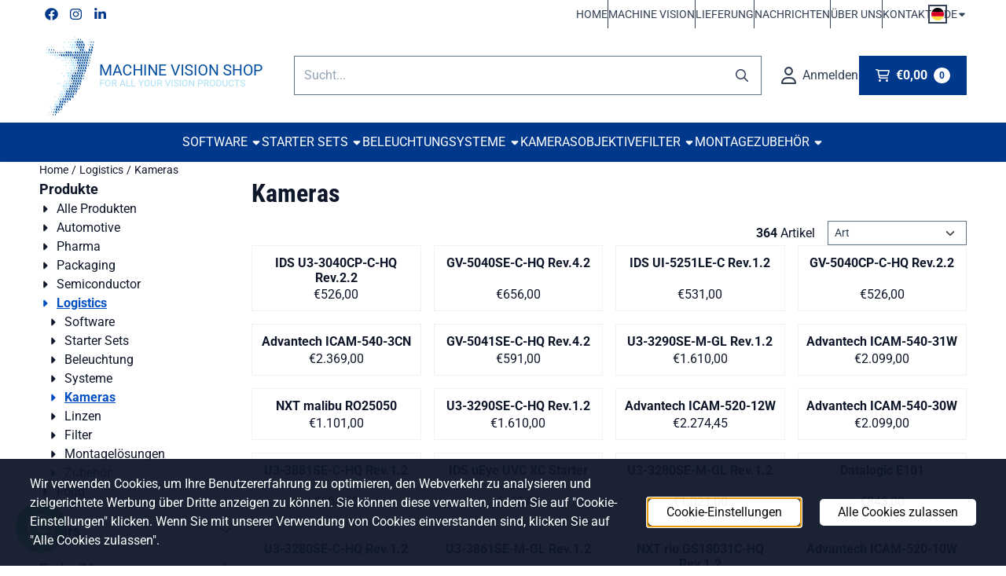

--- FILE ---
content_type: text/html; charset=UTF-8
request_url: https://www.machine-vision-shop.com/de/logistics-industry/kameras/
body_size: 36815
content:
<!DOCTYPE html> <html lang="de" class="no-js"> <head> <meta http-equiv="content-type" content="text/html; charset=utf-8"/> <meta name="description" content="Machine Vision Shop liefert Vision-Sensoren, Smart-Kameras, Vision-Systeme und maßgeschneiderte Vision-Lösungen."/> <meta name="robots" content="index,follow"> <meta name="viewport" content="width=device-width, initial-scale=1, user-scalable=yes, maximum-scale=5" /> <meta name="google-site-verification" content="google-site-verification=8KZt2bzkrErtR1ueAJJ8KqW5KSP2WLMpOQboB9PSLe4"/> <meta name="msvalidate.01" content="36B9BAA82B118BD4313DCD0C0E26C6B2"/> <title>Kameras</title> <base href="https://www.machine-vision-shop.com/"/> <link rel="dns-prefetch" href="https://fonts.gstatic.com/"> <link rel="dns-prefetch" href="https://cdn.shoptrader.com/"> <link rel="dns-prefetch" href="https://connect.facebook.net/"> <link rel="icon" href="https://www.machine-vision-shop.com/images/faviconimages/vision-consultancy.ico" type="image/x-icon"> <link rel="shortcut icon" type="image/x-icon" href="https://www.machine-vision-shop.com/images/faviconimages/vision-consultancy.ico"/> <link rel="canonical" href="https://www.machine-vision-shop.com/de/logistics-industry/kameras/"/> <link rel="alternate" hreflang="nl" href="https://www.machine-vision-shop.com/nl/logistics-industry/cameras/"/> <link rel="alternate" hreflang="en" href="https://www.machine-vision-shop.com/logistics-industry/cameras/"/> <link rel="alternate" hreflang="x-default" href="https://www.machine-vision-shop.com/logistics-industry/cameras/"/> <link rel="alternate" hreflang="de" href="https://www.machine-vision-shop.com/de/logistics-industry/kameras/"/> <script>
        window.translations = {
                        PRODUCT_CARD_ARIA_LABEL: 'Produkt: ',
            PRODUCT_PRIJS_ARIA_LABEL: 'Preis: ',
                        SHOPPING_CART_BUTTON_ARIA_LABEL_1: 'Füge ',
            SHOPPING_CART_BUTTON_ARIA_LABEL_2: ' zum Warenkorb hinzu',
            PRODUCT_PRIJS_KORTING_ARIA_LABEL_1: 'Von ',
            PRODUCT_PRIJS_KORTING_ARIA_LABEL_2: ' für ',
                        SHOPPINGCART_ARIA_LIVE_QUANTITY_UPDATE_MESSAGE_BEGIN: 'Anzahl von',
            SHOPPINGCART_ARIA_LIVE_QUANTITY_INCREASE_MESSAGE: 'wurde erhöht auf',
            SHOPPINGCART_ARIA_LIVE_QUANTITY_DECREASE_MESSAGE: 'wurde verringert auf',
            SHOPPINGCART_ARIA_LIVE_DELETE_PRODUCT_MESSAGE: 'wurde aus dem Warenkorb entfernt.',
            SHOPPINGCART_ARIA_LIVE_QUANTITY_REFRESH_MESSAGE: 'wurde aktualisiert auf'
        };
    </script> <style>
            @font-face{font-display:swap;font-family:'Roboto';font-style:normal;font-weight:400;font-stretch:normal;src:url(https://fonts.gstatic.com/s/roboto/v50/KFOMCnqEu92Fr1ME7kSn66aGLdTylUAMQXC89YmC2DPNWubEbVmZiArmlw.woff2) format('woff2');unicode-range:U+0460-052F,U+1C80-1C8A,U+20B4,U+2DE0-2DFF,U+A640-A69F,U+FE2E-FE2F}@font-face{font-display:swap;font-family:'Roboto';font-style:normal;font-weight:400;font-stretch:normal;src:url(https://fonts.gstatic.com/s/roboto/v50/KFOMCnqEu92Fr1ME7kSn66aGLdTylUAMQXC89YmC2DPNWubEbVmQiArmlw.woff2) format('woff2');unicode-range:U+0301,U+0400-045F,U+0490-0491,U+04B0-04B1,U+2116}@font-face{font-display:swap;font-family:'Roboto';font-style:normal;font-weight:400;font-stretch:normal;src:url(https://fonts.gstatic.com/s/roboto/v50/KFOMCnqEu92Fr1ME7kSn66aGLdTylUAMQXC89YmC2DPNWubEbVmYiArmlw.woff2) format('woff2');unicode-range:U+1F00-1FFF}@font-face{font-display:swap;font-family:'Roboto';font-style:normal;font-weight:400;font-stretch:normal;src:url(https://fonts.gstatic.com/s/roboto/v50/KFOMCnqEu92Fr1ME7kSn66aGLdTylUAMQXC89YmC2DPNWubEbVmXiArmlw.woff2) format('woff2');unicode-range:U+0370-0377,U+037A-037F,U+0384-038A,U+038C,U+038E-03A1,U+03A3-03FF}@font-face{font-display:swap;font-family:'Roboto';font-style:normal;font-weight:400;font-stretch:normal;src:url(https://fonts.gstatic.com/s/roboto/v50/KFOMCnqEu92Fr1ME7kSn66aGLdTylUAMQXC89YmC2DPNWubEbVnoiArmlw.woff2) format('woff2');unicode-range:U+0302-0303,U+0305,U+0307-0308,U+0310,U+0312,U+0315,U+031A,U+0326-0327,U+032C,U+032F-0330,U+0332-0333,U+0338,U+033A,U+0346,U+034D,U+0391-03A1,U+03A3-03A9,U+03B1-03C9,U+03D1,U+03D5-03D6,U+03F0-03F1,U+03F4-03F5,U+2016-2017,U+2034-2038,U+203C,U+2040,U+2043,U+2047,U+2050,U+2057,U+205F,U+2070-2071,U+2074-208E,U+2090-209C,U+20D0-20DC,U+20E1,U+20E5-20EF,U+2100-2112,U+2114-2115,U+2117-2121,U+2123-214F,U+2190,U+2192,U+2194-21AE,U+21B0-21E5,U+21F1-21F2,U+21F4-2211,U+2213-2214,U+2216-22FF,U+2308-230B,U+2310,U+2319,U+231C-2321,U+2336-237A,U+237C,U+2395,U+239B-23B7,U+23D0,U+23DC-23E1,U+2474-2475,U+25AF,U+25B3,U+25B7,U+25BD,U+25C1,U+25CA,U+25CC,U+25FB,U+266D-266F,U+27C0-27FF,U+2900-2AFF,U+2B0E-2B11,U+2B30-2B4C,U+2BFE,U+3030,U+FF5B,U+FF5D,U+1D400-1D7FF,U+1EE00-1EEFF}@font-face{font-display:swap;font-family:'Roboto';font-style:normal;font-weight:400;font-stretch:normal;src:url(https://fonts.gstatic.com/s/roboto/v50/KFOMCnqEu92Fr1ME7kSn66aGLdTylUAMQXC89YmC2DPNWubEbVn6iArmlw.woff2) format('woff2');unicode-range:U+0001-000C,U+000E-001F,U+007F-009F,U+20DD-20E0,U+20E2-20E4,U+2150-218F,U+2190,U+2192,U+2194-2199,U+21AF,U+21E6-21F0,U+21F3,U+2218-2219,U+2299,U+22C4-22C6,U+2300-243F,U+2440-244A,U+2460-24FF,U+25A0-27BF,U+2800-28FF,U+2921-2922,U+2981,U+29BF,U+29EB,U+2B00-2BFF,U+4DC0-4DFF,U+FFF9-FFFB,U+10140-1018E,U+10190-1019C,U+101A0,U+101D0-101FD,U+102E0-102FB,U+10E60-10E7E,U+1D2C0-1D2D3,U+1D2E0-1D37F,U+1F000-1F0FF,U+1F100-1F1AD,U+1F1E6-1F1FF,U+1F30D-1F30F,U+1F315,U+1F31C,U+1F31E,U+1F320-1F32C,U+1F336,U+1F378,U+1F37D,U+1F382,U+1F393-1F39F,U+1F3A7-1F3A8,U+1F3AC-1F3AF,U+1F3C2,U+1F3C4-1F3C6,U+1F3CA-1F3CE,U+1F3D4-1F3E0,U+1F3ED,U+1F3F1-1F3F3,U+1F3F5-1F3F7,U+1F408,U+1F415,U+1F41F,U+1F426,U+1F43F,U+1F441-1F442,U+1F444,U+1F446-1F449,U+1F44C-1F44E,U+1F453,U+1F46A,U+1F47D,U+1F4A3,U+1F4B0,U+1F4B3,U+1F4B9,U+1F4BB,U+1F4BF,U+1F4C8-1F4CB,U+1F4D6,U+1F4DA,U+1F4DF,U+1F4E3-1F4E6,U+1F4EA-1F4ED,U+1F4F7,U+1F4F9-1F4FB,U+1F4FD-1F4FE,U+1F503,U+1F507-1F50B,U+1F50D,U+1F512-1F513,U+1F53E-1F54A,U+1F54F-1F5FA,U+1F610,U+1F650-1F67F,U+1F687,U+1F68D,U+1F691,U+1F694,U+1F698,U+1F6AD,U+1F6B2,U+1F6B9-1F6BA,U+1F6BC,U+1F6C6-1F6CF,U+1F6D3-1F6D7,U+1F6E0-1F6EA,U+1F6F0-1F6F3,U+1F6F7-1F6FC,U+1F700-1F7FF,U+1F800-1F80B,U+1F810-1F847,U+1F850-1F859,U+1F860-1F887,U+1F890-1F8AD,U+1F8B0-1F8BB,U+1F8C0-1F8C1,U+1F900-1F90B,U+1F93B,U+1F946,U+1F984,U+1F996,U+1F9E9,U+1FA00-1FA6F,U+1FA70-1FA7C,U+1FA80-1FA89,U+1FA8F-1FAC6,U+1FACE-1FADC,U+1FADF-1FAE9,U+1FAF0-1FAF8,U+1FB00-1FBFF}@font-face{font-display:swap;font-family:'Roboto';font-style:normal;font-weight:400;font-stretch:normal;src:url(https://fonts.gstatic.com/s/roboto/v50/KFOMCnqEu92Fr1ME7kSn66aGLdTylUAMQXC89YmC2DPNWubEbVmbiArmlw.woff2) format('woff2');unicode-range:U+0102-0103,U+0110-0111,U+0128-0129,U+0168-0169,U+01A0-01A1,U+01AF-01B0,U+0300-0301,U+0303-0304,U+0308-0309,U+0323,U+0329,U+1EA0-1EF9,U+20AB}@font-face{font-display:swap;font-family:'Roboto';font-style:normal;font-weight:400;font-stretch:normal;src:url(https://fonts.gstatic.com/s/roboto/v50/KFOMCnqEu92Fr1ME7kSn66aGLdTylUAMQXC89YmC2DPNWubEbVmaiArmlw.woff2) format('woff2');unicode-range:U+0100-02BA,U+02BD-02C5,U+02C7-02CC,U+02CE-02D7,U+02DD-02FF,U+0304,U+0308,U+0329,U+1D00-1DBF,U+1E00-1E9F,U+1EF2-1EFF,U+2020,U+20A0-20AB,U+20AD-20C0,U+2113,U+2C60-2C7F,U+A720-A7FF}@font-face{font-display:swap;font-family:'Roboto';font-style:normal;font-weight:400;font-stretch:normal;src:url(https://fonts.gstatic.com/s/roboto/v50/KFOMCnqEu92Fr1ME7kSn66aGLdTylUAMQXC89YmC2DPNWubEbVmUiAo.woff2) format('woff2');unicode-range:U+0000-00FF,U+0131,U+0152-0153,U+02BB-02BC,U+02C6,U+02DA,U+02DC,U+0304,U+0308,U+0329,U+2000-206F,U+20AC,U+2122,U+2191,U+2193,U+2212,U+2215,U+FEFF,U+FFFD}@font-face{font-display:swap;font-family:'Roboto';font-style:normal;font-weight:700;font-stretch:normal;src:url(https://fonts.gstatic.com/s/roboto/v50/KFOMCnqEu92Fr1ME7kSn66aGLdTylUAMQXC89YmC2DPNWuYjalmZiArmlw.woff2) format('woff2');unicode-range:U+0460-052F,U+1C80-1C8A,U+20B4,U+2DE0-2DFF,U+A640-A69F,U+FE2E-FE2F}@font-face{font-display:swap;font-family:'Roboto';font-style:normal;font-weight:700;font-stretch:normal;src:url(https://fonts.gstatic.com/s/roboto/v50/KFOMCnqEu92Fr1ME7kSn66aGLdTylUAMQXC89YmC2DPNWuYjalmQiArmlw.woff2) format('woff2');unicode-range:U+0301,U+0400-045F,U+0490-0491,U+04B0-04B1,U+2116}@font-face{font-display:swap;font-family:'Roboto';font-style:normal;font-weight:700;font-stretch:normal;src:url(https://fonts.gstatic.com/s/roboto/v50/KFOMCnqEu92Fr1ME7kSn66aGLdTylUAMQXC89YmC2DPNWuYjalmYiArmlw.woff2) format('woff2');unicode-range:U+1F00-1FFF}@font-face{font-display:swap;font-family:'Roboto';font-style:normal;font-weight:700;font-stretch:normal;src:url(https://fonts.gstatic.com/s/roboto/v50/KFOMCnqEu92Fr1ME7kSn66aGLdTylUAMQXC89YmC2DPNWuYjalmXiArmlw.woff2) format('woff2');unicode-range:U+0370-0377,U+037A-037F,U+0384-038A,U+038C,U+038E-03A1,U+03A3-03FF}@font-face{font-display:swap;font-family:'Roboto';font-style:normal;font-weight:700;font-stretch:normal;src:url(https://fonts.gstatic.com/s/roboto/v50/KFOMCnqEu92Fr1ME7kSn66aGLdTylUAMQXC89YmC2DPNWuYjalnoiArmlw.woff2) format('woff2');unicode-range:U+0302-0303,U+0305,U+0307-0308,U+0310,U+0312,U+0315,U+031A,U+0326-0327,U+032C,U+032F-0330,U+0332-0333,U+0338,U+033A,U+0346,U+034D,U+0391-03A1,U+03A3-03A9,U+03B1-03C9,U+03D1,U+03D5-03D6,U+03F0-03F1,U+03F4-03F5,U+2016-2017,U+2034-2038,U+203C,U+2040,U+2043,U+2047,U+2050,U+2057,U+205F,U+2070-2071,U+2074-208E,U+2090-209C,U+20D0-20DC,U+20E1,U+20E5-20EF,U+2100-2112,U+2114-2115,U+2117-2121,U+2123-214F,U+2190,U+2192,U+2194-21AE,U+21B0-21E5,U+21F1-21F2,U+21F4-2211,U+2213-2214,U+2216-22FF,U+2308-230B,U+2310,U+2319,U+231C-2321,U+2336-237A,U+237C,U+2395,U+239B-23B7,U+23D0,U+23DC-23E1,U+2474-2475,U+25AF,U+25B3,U+25B7,U+25BD,U+25C1,U+25CA,U+25CC,U+25FB,U+266D-266F,U+27C0-27FF,U+2900-2AFF,U+2B0E-2B11,U+2B30-2B4C,U+2BFE,U+3030,U+FF5B,U+FF5D,U+1D400-1D7FF,U+1EE00-1EEFF}@font-face{font-display:swap;font-family:'Roboto';font-style:normal;font-weight:700;font-stretch:normal;src:url(https://fonts.gstatic.com/s/roboto/v50/KFOMCnqEu92Fr1ME7kSn66aGLdTylUAMQXC89YmC2DPNWuYjaln6iArmlw.woff2) format('woff2');unicode-range:U+0001-000C,U+000E-001F,U+007F-009F,U+20DD-20E0,U+20E2-20E4,U+2150-218F,U+2190,U+2192,U+2194-2199,U+21AF,U+21E6-21F0,U+21F3,U+2218-2219,U+2299,U+22C4-22C6,U+2300-243F,U+2440-244A,U+2460-24FF,U+25A0-27BF,U+2800-28FF,U+2921-2922,U+2981,U+29BF,U+29EB,U+2B00-2BFF,U+4DC0-4DFF,U+FFF9-FFFB,U+10140-1018E,U+10190-1019C,U+101A0,U+101D0-101FD,U+102E0-102FB,U+10E60-10E7E,U+1D2C0-1D2D3,U+1D2E0-1D37F,U+1F000-1F0FF,U+1F100-1F1AD,U+1F1E6-1F1FF,U+1F30D-1F30F,U+1F315,U+1F31C,U+1F31E,U+1F320-1F32C,U+1F336,U+1F378,U+1F37D,U+1F382,U+1F393-1F39F,U+1F3A7-1F3A8,U+1F3AC-1F3AF,U+1F3C2,U+1F3C4-1F3C6,U+1F3CA-1F3CE,U+1F3D4-1F3E0,U+1F3ED,U+1F3F1-1F3F3,U+1F3F5-1F3F7,U+1F408,U+1F415,U+1F41F,U+1F426,U+1F43F,U+1F441-1F442,U+1F444,U+1F446-1F449,U+1F44C-1F44E,U+1F453,U+1F46A,U+1F47D,U+1F4A3,U+1F4B0,U+1F4B3,U+1F4B9,U+1F4BB,U+1F4BF,U+1F4C8-1F4CB,U+1F4D6,U+1F4DA,U+1F4DF,U+1F4E3-1F4E6,U+1F4EA-1F4ED,U+1F4F7,U+1F4F9-1F4FB,U+1F4FD-1F4FE,U+1F503,U+1F507-1F50B,U+1F50D,U+1F512-1F513,U+1F53E-1F54A,U+1F54F-1F5FA,U+1F610,U+1F650-1F67F,U+1F687,U+1F68D,U+1F691,U+1F694,U+1F698,U+1F6AD,U+1F6B2,U+1F6B9-1F6BA,U+1F6BC,U+1F6C6-1F6CF,U+1F6D3-1F6D7,U+1F6E0-1F6EA,U+1F6F0-1F6F3,U+1F6F7-1F6FC,U+1F700-1F7FF,U+1F800-1F80B,U+1F810-1F847,U+1F850-1F859,U+1F860-1F887,U+1F890-1F8AD,U+1F8B0-1F8BB,U+1F8C0-1F8C1,U+1F900-1F90B,U+1F93B,U+1F946,U+1F984,U+1F996,U+1F9E9,U+1FA00-1FA6F,U+1FA70-1FA7C,U+1FA80-1FA89,U+1FA8F-1FAC6,U+1FACE-1FADC,U+1FADF-1FAE9,U+1FAF0-1FAF8,U+1FB00-1FBFF}@font-face{font-display:swap;font-family:'Roboto';font-style:normal;font-weight:700;font-stretch:normal;src:url(https://fonts.gstatic.com/s/roboto/v50/KFOMCnqEu92Fr1ME7kSn66aGLdTylUAMQXC89YmC2DPNWuYjalmbiArmlw.woff2) format('woff2');unicode-range:U+0102-0103,U+0110-0111,U+0128-0129,U+0168-0169,U+01A0-01A1,U+01AF-01B0,U+0300-0301,U+0303-0304,U+0308-0309,U+0323,U+0329,U+1EA0-1EF9,U+20AB}@font-face{font-display:swap;font-family:'Roboto';font-style:normal;font-weight:700;font-stretch:normal;src:url(https://fonts.gstatic.com/s/roboto/v50/KFOMCnqEu92Fr1ME7kSn66aGLdTylUAMQXC89YmC2DPNWuYjalmaiArmlw.woff2) format('woff2');unicode-range:U+0100-02BA,U+02BD-02C5,U+02C7-02CC,U+02CE-02D7,U+02DD-02FF,U+0304,U+0308,U+0329,U+1D00-1DBF,U+1E00-1E9F,U+1EF2-1EFF,U+2020,U+20A0-20AB,U+20AD-20C0,U+2113,U+2C60-2C7F,U+A720-A7FF}@font-face{font-display:swap;font-family:'Roboto';font-style:normal;font-weight:700;font-stretch:normal;src:url(https://fonts.gstatic.com/s/roboto/v50/KFOMCnqEu92Fr1ME7kSn66aGLdTylUAMQXC89YmC2DPNWuYjalmUiAo.woff2) format('woff2');unicode-range:U+0000-00FF,U+0131,U+0152-0153,U+02BB-02BC,U+02C6,U+02DA,U+02DC,U+0304,U+0308,U+0329,U+2000-206F,U+20AC,U+2122,U+2191,U+2193,U+2212,U+2215,U+FEFF,U+FFFD}@font-face{font-display:swap;font-family:'Roboto Condensed';font-style:normal;font-weight:400;src:url(https://fonts.gstatic.com/s/robotocondensed/v31/ieVo2ZhZI2eCN5jzbjEETS9weq8-_d6T_POl0fRJeyWyosBD5XxxKA.woff2) format('woff2');unicode-range:U+0460-052F,U+1C80-1C8A,U+20B4,U+2DE0-2DFF,U+A640-A69F,U+FE2E-FE2F}@font-face{font-display:swap;font-family:'Roboto Condensed';font-style:normal;font-weight:400;src:url(https://fonts.gstatic.com/s/robotocondensed/v31/ieVo2ZhZI2eCN5jzbjEETS9weq8-_d6T_POl0fRJeyWyosBK5XxxKA.woff2) format('woff2');unicode-range:U+0301,U+0400-045F,U+0490-0491,U+04B0-04B1,U+2116}@font-face{font-display:swap;font-family:'Roboto Condensed';font-style:normal;font-weight:400;src:url(https://fonts.gstatic.com/s/robotocondensed/v31/ieVo2ZhZI2eCN5jzbjEETS9weq8-_d6T_POl0fRJeyWyosBC5XxxKA.woff2) format('woff2');unicode-range:U+1F00-1FFF}@font-face{font-display:swap;font-family:'Roboto Condensed';font-style:normal;font-weight:400;src:url(https://fonts.gstatic.com/s/robotocondensed/v31/ieVo2ZhZI2eCN5jzbjEETS9weq8-_d6T_POl0fRJeyWyosBN5XxxKA.woff2) format('woff2');unicode-range:U+0370-0377,U+037A-037F,U+0384-038A,U+038C,U+038E-03A1,U+03A3-03FF}@font-face{font-display:swap;font-family:'Roboto Condensed';font-style:normal;font-weight:400;src:url(https://fonts.gstatic.com/s/robotocondensed/v31/ieVo2ZhZI2eCN5jzbjEETS9weq8-_d6T_POl0fRJeyWyosBB5XxxKA.woff2) format('woff2');unicode-range:U+0102-0103,U+0110-0111,U+0128-0129,U+0168-0169,U+01A0-01A1,U+01AF-01B0,U+0300-0301,U+0303-0304,U+0308-0309,U+0323,U+0329,U+1EA0-1EF9,U+20AB}@font-face{font-display:swap;font-family:'Roboto Condensed';font-style:normal;font-weight:400;src:url(https://fonts.gstatic.com/s/robotocondensed/v31/ieVo2ZhZI2eCN5jzbjEETS9weq8-_d6T_POl0fRJeyWyosBA5XxxKA.woff2) format('woff2');unicode-range:U+0100-02BA,U+02BD-02C5,U+02C7-02CC,U+02CE-02D7,U+02DD-02FF,U+0304,U+0308,U+0329,U+1D00-1DBF,U+1E00-1E9F,U+1EF2-1EFF,U+2020,U+20A0-20AB,U+20AD-20C0,U+2113,U+2C60-2C7F,U+A720-A7FF}@font-face{font-display:swap;font-family:'Roboto Condensed';font-style:normal;font-weight:400;src:url(https://fonts.gstatic.com/s/robotocondensed/v31/ieVo2ZhZI2eCN5jzbjEETS9weq8-_d6T_POl0fRJeyWyosBO5Xw.woff2) format('woff2');unicode-range:U+0000-00FF,U+0131,U+0152-0153,U+02BB-02BC,U+02C6,U+02DA,U+02DC,U+0304,U+0308,U+0329,U+2000-206F,U+20AC,U+2122,U+2191,U+2193,U+2212,U+2215,U+FEFF,U+FFFD}@font-face{font-display:swap;font-family:'Roboto Condensed';font-style:normal;font-weight:700;src:url(https://fonts.gstatic.com/s/robotocondensed/v31/ieVo2ZhZI2eCN5jzbjEETS9weq8-_d6T_POl0fRJeyVVpcBD5XxxKA.woff2) format('woff2');unicode-range:U+0460-052F,U+1C80-1C8A,U+20B4,U+2DE0-2DFF,U+A640-A69F,U+FE2E-FE2F}@font-face{font-display:swap;font-family:'Roboto Condensed';font-style:normal;font-weight:700;src:url(https://fonts.gstatic.com/s/robotocondensed/v31/ieVo2ZhZI2eCN5jzbjEETS9weq8-_d6T_POl0fRJeyVVpcBK5XxxKA.woff2) format('woff2');unicode-range:U+0301,U+0400-045F,U+0490-0491,U+04B0-04B1,U+2116}@font-face{font-display:swap;font-family:'Roboto Condensed';font-style:normal;font-weight:700;src:url(https://fonts.gstatic.com/s/robotocondensed/v31/ieVo2ZhZI2eCN5jzbjEETS9weq8-_d6T_POl0fRJeyVVpcBC5XxxKA.woff2) format('woff2');unicode-range:U+1F00-1FFF}@font-face{font-display:swap;font-family:'Roboto Condensed';font-style:normal;font-weight:700;src:url(https://fonts.gstatic.com/s/robotocondensed/v31/ieVo2ZhZI2eCN5jzbjEETS9weq8-_d6T_POl0fRJeyVVpcBN5XxxKA.woff2) format('woff2');unicode-range:U+0370-0377,U+037A-037F,U+0384-038A,U+038C,U+038E-03A1,U+03A3-03FF}@font-face{font-display:swap;font-family:'Roboto Condensed';font-style:normal;font-weight:700;src:url(https://fonts.gstatic.com/s/robotocondensed/v31/ieVo2ZhZI2eCN5jzbjEETS9weq8-_d6T_POl0fRJeyVVpcBB5XxxKA.woff2) format('woff2');unicode-range:U+0102-0103,U+0110-0111,U+0128-0129,U+0168-0169,U+01A0-01A1,U+01AF-01B0,U+0300-0301,U+0303-0304,U+0308-0309,U+0323,U+0329,U+1EA0-1EF9,U+20AB}@font-face{font-display:swap;font-family:'Roboto Condensed';font-style:normal;font-weight:700;src:url(https://fonts.gstatic.com/s/robotocondensed/v31/ieVo2ZhZI2eCN5jzbjEETS9weq8-_d6T_POl0fRJeyVVpcBA5XxxKA.woff2) format('woff2');unicode-range:U+0100-02BA,U+02BD-02C5,U+02C7-02CC,U+02CE-02D7,U+02DD-02FF,U+0304,U+0308,U+0329,U+1D00-1DBF,U+1E00-1E9F,U+1EF2-1EFF,U+2020,U+20A0-20AB,U+20AD-20C0,U+2113,U+2C60-2C7F,U+A720-A7FF}@font-face{font-display:swap;font-family:'Roboto Condensed';font-style:normal;font-weight:700;src:url(https://fonts.gstatic.com/s/robotocondensed/v31/ieVo2ZhZI2eCN5jzbjEETS9weq8-_d6T_POl0fRJeyVVpcBO5Xw.woff2) format('woff2');unicode-range:U+0000-00FF,U+0131,U+0152-0153,U+02BB-02BC,U+02C6,U+02DA,U+02DC,U+0304,U+0308,U+0329,U+2000-206F,U+20AC,U+2122,U+2191,U+2193,U+2212,U+2215,U+FEFF,U+FFFD}#owl-carousel-homepage .owl-dots .owl-dot.active span,#owl-carousel-homepage .owl-dots .owl-dot:hover span{background:##000000!important}div#slider-homepage{max-height:1000px}.mega-menu{--mega-menu-column-width:275px;--mega-menu-column-spacer:2rem;--mega-menu-extra-field-spacer:var(--mega-menu-column-spacer);--mega-menu-extra-field-width:275px;--mega-menu-heading-color:var(--grey-900);--mega-menu-heading-color-hover:var(--grey-900);--mega-menu-link-color:var(--grey-700);--mega-menu-link-color-hover:var(--grey-700);--mega-menu-extra-field-color:var(--grey-700);justify-content:space-between;gap:var(--mega-menu-extra-field-spacer);display:none;position:absolute;height:auto;z-index:var(--mega-menu-dropdown-z-index);background:#fff;box-shadow:none;transition-property:box-shadow;border-radius:var(--mega-menu-dropdown-border-radius);border:0}.mega-menu:has(.mega-menu__extra-field){--mega-menu-column-width:245px}.hasSubChilds.mega-menu,.smallMenuMaxItems.mega-menu{--mega-menu-nav-width:calc(100% - var(--mega-menu-extra-field-width) - var(--mega-menu-extra-field-spacer));left:0;width:100%;padding-block:1.5rem;padding-inline:2rem}.hasNoSubChilds:not(.smallMenuMaxItems).mega-menu{--mega-menu-nav-width:auto;--mega-menu-min-width:12rem;min-width:var(--mega-menu-min-width);width:max-content;padding-block:.5rem;padding-inline:var(--site-nav-item-padding-x)}@supports selector(:has(a,b)){.site-nav-item--level-0:has(.hasNoSubChilds:not(.smallMenuMaxItems).mega-menu){position:relative}.hasNoSubChilds:not(.smallMenuMaxItems).mega-menu{min-width:max(var(--mega-menu-min-width), 100%)}}.site-nav-item--level-0 .mega-menu.is-open,.site-nav-item--level-0:hover .mega-menu,.site-nav-item--level-0.js-hover .mega-menu{display:flex;--mega-menu-box-shadow-backdrop:-500vh 1000vh 0 1000vh rgba(0, 0, 0, .05);--mega-menu-box-shadow-border-color:var(--border-color);--mega-menu-box-shadow-border:0 1px 0 0 var(--mega-menu-box-shadow-border-color), /* bottom */
            -1px 0 0 0 var(--mega-menu-box-shadow-border-color), /* left */
            1px 0 0 0 var(--mega-menu-box-shadow-border-color);box-shadow:var(--mega-menu-box-shadow-border),var(--shadow-xl),var(--mega-menu-box-shadow-backdrop)}.hasSubChilds .mega-menu__nav,.smallMenuMaxItems .mega-menu__nav{column-gap:var(--mega-menu-column-spacer);column-width:var(--mega-menu-column-width);column-count:auto}.mega-menu__nav{width:100%}.hasSubChilds .mega-menu__list-wrapper{flex:1 0 auto;width:100%;margin-bottom:1rem;-webkit-column-break-inside:avoid;page-break-inside:avoid;break-inside:avoid}.mega-menu__list-heading,.mega-menu__list-item-link{display:block;text-overflow:ellipsis;overflow-x:hidden}@media screen and (max-width:1200px){.site-nav-item-link--level-0,.mega-menu__list-heading,.mega-menu__list-item-link{font-size:var(--text-size-sm)}}.mega-menu__list-heading:hover,.mega-menu__list-heading:focus,.mega-menu__list-item-link:hover,.mega-menu__list-item-link:focus{text-decoration:underline}.hasSubChilds .mega-menu__list-heading{font-weight:var(--font-weight-bold);color:var(--mega-menu-heading-color)}.hasSubChilds .mega-menu__list-heading:hover,.hasSubChilds .mega-menu__list-heading:focus{color:var(--mega-menu-heading-color-hover)}.hasNoSubChilds .mega-menu__list-heading,.hasNoSubChilds .mega-menu__extra-field{padding-block:.5rem}.mega-menu__list-item-link{padding-block:.25em}.hasNoSubChilds .mega-menu__list-heading,.mega-menu__list-item-link{color:var(--mega-menu-link-color)}.hasNoSubChilds .mega-menu__list-heading:hover,.hasNoSubChilds .mega-menu__list-heading:focus,.mega-menu__list-item-link:hover,.mega-menu__list-item-link:focus{color:var(--mega-menu-link-color-hover)}.mega-menu__btn{--btn-font-weight:var(--font-weight-normal);margin-top:.25rem}.mega-menu__extra-field{color:var(--mega-menu-extra-field-color)}.mega-menu__extra-field img{max-width:100%;height:auto}.mega-menu__extra-field--has-category-image{display:flex}.mega-menu__category-image{margin:auto}
        </style> <link rel="stylesheet" href="/themes/4000/css/abstracts/_print.css" media="print" crossorigin> <link rel="stylesheet" href="/themes/4000/css/abstracts/_variables_new.css?v=128.29341851941216633994" crossorigin> <link rel="stylesheet" href="/images/css/stApp-4000.css?v=128.29341851941216633994" crossorigin> <link rel="stylesheet" href="/themes/4000/css/stProduct-4000.css?v=128.29341851941216633994" crossorigin> <link rel="stylesheet" href="/themes/4000/css/homepagebuilder.css.signalize?controller=categorie&pageId=889048&v=128.29341851941216633994" crossorigin> <link rel="stylesheet" href="/themes/4000/css/icomoon.css?v=128.29341851941216633994" media="print" onload="this.media='all'" crossorigin> <script>
        window.dataLayer = window.dataLayer || [];

        function gtag(){
            dataLayer.push(arguments);
        }

        gtag('consent', 'default', {
            'ad_storage': 'granted',
            'ad_user_data': 'granted',
            'ad_personalization': 'granted',
            'analytics_storage': 'granted',
            'functionality_storage': 'granted',
            'personalization_storage': 'granted',
            'security_storage': 'granted',
        });
    </script> <script>(function (w, d, s, l, i) {
            w[l] = w[l] || []; w[l].push({
                'gtm.start':
                    new Date().getTime(), event: 'gtm.js'
            }); var f = d.getElementsByTagName(s)[0],
                j = d.createElement(s), dl = l != 'dataLayer' ? '&l=' + l : ''; j.async = true; j.src =
                'https://www.googletagmanager.com/gtm.js?id=' + i + dl; f.parentNode.insertBefore(j, f);
        })(window,document,'script','dataLayer','GTM-NXKZ54BL');
    </script>
    

    
    
        
        
        
        
        </head> <body id="st_index" class="de logistics-industry kameras not-logged-in "> <noscript> <iframe src="https://www.googletagmanager.com/ns.html?id=GTM-NXKZ54BL" height="0" width="0" style="display:none;visibility:hidden"></iframe> </noscript> <a href="#main-content" class="skip-link_btn btn btn-dark">Zum Hauptinhalt springen</a> <a name="body-top"></a> <div class="page_placeholder_layover" id="page_placeholder_layover"> <img src="opc_loader.png" class="opc_loader" alt="" role="presentation"/> </div> <div id="cookieAriaLiveRegion" class="sr-only" aria-live="polite" aria-atomic="true"> <p id="cookieAriaLiveMessage">Cookie-Einstellungen sind derzeit geschlossen.</p> </div><aside class="topmenu" aria-label="Hauptmenü"> <div class="bs-container d-flex" style="height:100%;"> <div class="topmenu-inner" id="menu_top"> <div class="topmenu-inner-col"> <div id="menu_top_content" class="topmenu-content"> <div class="topmenu-socials"><a class="btn btn-icon btn-xs btn-tranparent social-media-item facebook" href="https://www.facebook.com/MachineVisionShop/" target="_blank"><span class="st-icon st-icon-style-regular st-icon-facebook"><svg viewBox="0 0 512 512" xmlns="http://www.w3.org/2000/svg"><path d="M504 256C504 119 393 8 256 8S8 119 8 256c0 123.78 90.69 226.38 209.25 245V327.69h-63V256h63v-54.64c0-62.15 37-96.48 93.67-96.48 27.14 0 55.52 4.84 55.52 4.84v61h-31.28c-30.8 0-40.41 19.12-40.41 38.73V256h68.78l-11 71.69h-57.78V501C413.31 482.38 504 379.78 504 256z"></path></svg></span></a><a class="btn btn-icon btn-xs btn-tranparent social-media-item instagram" href="https://www.instagram.com/machinevisionshop/" target="_blank"><span class="st-icon st-icon-style-regular st-icon-instagram"><svg viewBox="0 0 448 512" xmlns="http://www.w3.org/2000/svg"><path d="M224.1 141c-63.6 0-114.9 51.3-114.9 114.9s51.3 114.9 114.9 114.9S339 319.5 339 255.9 287.7 141 224.1 141zm0 189.6c-41.1 0-74.7-33.5-74.7-74.7s33.5-74.7 74.7-74.7 74.7 33.5 74.7 74.7-33.6 74.7-74.7 74.7zm146.4-194.3c0 14.9-12 26.8-26.8 26.8-14.9 0-26.8-12-26.8-26.8s12-26.8 26.8-26.8 26.8 12 26.8 26.8zm76.1 27.2c-1.7-35.9-9.9-67.7-36.2-93.9-26.2-26.2-58-34.4-93.9-36.2-37-2.1-147.9-2.1-184.9 0-35.8 1.7-67.6 9.9-93.9 36.1s-34.4 58-36.2 93.9c-2.1 37-2.1 147.9 0 184.9 1.7 35.9 9.9 67.7 36.2 93.9s58 34.4 93.9 36.2c37 2.1 147.9 2.1 184.9 0 35.9-1.7 67.7-9.9 93.9-36.2 26.2-26.2 34.4-58 36.2-93.9 2.1-37 2.1-147.8 0-184.8zM398.8 388c-7.8 19.6-22.9 34.7-42.6 42.6-29.5 11.7-99.5 9-132.1 9s-102.7 2.6-132.1-9c-19.6-7.8-34.7-22.9-42.6-42.6-11.7-29.5-9-99.5-9-132.1s-2.6-102.7 9-132.1c7.8-19.6 22.9-34.7 42.6-42.6 29.5-11.7 99.5-9 132.1-9s102.7-2.6 132.1 9c19.6 7.8 34.7 22.9 42.6 42.6 11.7 29.5 9 99.5 9 132.1s2.7 102.7-9 132.1z"></path></svg></span></a><a class="btn btn-icon btn-xs btn-tranparent social-media-item linkedin" href="https://www.linkedin.com/company/machinevisionshop/" target="_blank"><span class="st-icon st-icon-style-regular st-icon-linkedin-in"><svg viewBox="0 0 512 512" xmlns="http://www.w3.org/2000/svg"><svg xmlns="http://www.w3.org/2000/svg" viewBox="0 0 448 512"><path d="M100.3 448H7.4V148.9h92.9zM53.8 108.1C24.1 108.1 0 83.5 0 53.8a53.8 53.8 0 0 1 107.6 0c0 29.7-24.1 54.3-53.8 54.3zM447.9 448h-92.7V302.4c0-34.7-.7-79.2-48.3-79.2-48.3 0-55.7 37.7-55.7 76.7V448h-92.8V148.9h89.1v40.8h1.3c12.4-23.5 42.7-48.3 87.9-48.3 94 0 111.3 61.9 111.3 142.3V448z"></path></svg></svg></span></a></div> </div> </div> <nav class="topmenu-inner-col" aria-label="Top-Menü-Navigation"> <ul class="topmenu-nav"> <li class="topmenu-nav-item topmenu-nav-item-1"><a href="https://www.machine-vision-shop.com/de/" target="_self">Home</a></li> <li class="topmenu-nav-item topmenu-nav-item-2"><a href="https://www.machine-vision-shop.com/de/machine-vision/" target="_self">Machine Vision</a></li> <li class="topmenu-nav-item topmenu-nav-item-3"><a href="https://www.machine-vision-shop.com/de/lieferung/" target="_self">Lieferung</a></li> <li class="topmenu-nav-item topmenu-nav-item-4"><a href="https://www.machine-vision-shop.com/de/blog/" target="_self">Nachrichten</a></li> <li class="topmenu-nav-item topmenu-nav-item-5"><a href="https://www.machine-vision-shop.com/de/Uber-uns/" target="_self">Über uns</a></li> <li class="topmenu-nav-item topmenu-nav-item-6"><a href="https://www.machine-vision-shop.com/de/kontakt/" target="_self">Kontakt</a></li> </ul> <div id="language" class="language"> <div class="languages-switch"> <div class="language-dropdown"> <a class="language-dropdown-button jsLanguageDropdownButton" role="button" aria-haspopup="listbox" aria-expanded="false" aria-controls="language-list" aria-label="Wählen Sie eine Sprache" title="Deutsch" href="https://www.machine-vision-shop.com/de/logistics-industry/kameras/" tabindex="0"> <div class="language-flag" data-selected-language="6"> <span class="st-icon st-icon-lang st-icon-lang-de-round"> <svg xmlns="http://www.w3.org/2000/svg" viewBox="0 0 512 512"> <path fill="#ffda44" d="M16 345a256 256 0 0 0 480 0l-240-22z"/> <path fill="#000" d="M256 0C146 0 52 69 16 167l240 22 240-22A256 256 0 0 0 256 0z"/> <path fill="#d80027" d="M16 167a255 255 0 0 0 0 178h480a255 255 0 0 0 0-178z"/> </svg> </span> </div> <span class="language-code">DE</span> <span class="st-icon st-icon-style-regular st-icon-caret-down"> <svg xmlns="http://www.w3.org/2000/svg" viewBox="0 0 320 512"> <path d="M137.4 374.6c12.5 12.5 32.8 12.5 45.3 0l128-128c9.2-9.2 11.9-22.9 6.9-34.9s-16.6-19.8-29.6-19.8L32 192c-12.9 0-24.6 7.8-29.6 19.8s-2.2 25.7 6.9 34.9l128 128z"/> </svg> </span> </a> <ul class="language-item-list jsLanguageItemList dropdown-menu" id="language-list" role="listbox"> <li class="language-item" id="setlang_ned" role="option" aria-selected="false"> <a class="language-link inactive" title="Nederlands" href="https://www.machine-vision-shop.com/nl/logistics-industry/cameras/"> <div class="language-flag" data-selected-language="4"> <span class="st-icon st-icon-lang st-icon-lang-nl"> <svg xmlns="http://www.w3.org/2000/svg" xml:space="preserve" viewBox="0 0 512 512"> <path fill="#f0f0f0" d="M0 85h512v341H0z"/> <path fill="#a2001d" d="M0 85h512v114H0z"/> <path fill="#0052b4" d="M0 313h512v114H0z"/> </svg> </span> </div> <div class="language-flag-mobile" data-selected-language="4"> <span class="st-icon st-icon-lang st-icon-lang-round st-icon-lang-nl-round"> <svg xmlns="http://www.w3.org/2000/svg" viewBox="0 0 512 512"> <circle cx="256" cy="256" r="256" fill="#f0f0f0"/> <path fill="#a2001d" d="M256 0C146 0 52 69 16 167h480A256 256 0 0 0 256 0z"/> <path fill="#0052b4" d="M256 512c110 0 204-69 240-167H16c36 98 130 167 240 167z"/> </svg> </span> </div> <span>Nederlands</span> </a> </li> <li class="language-item" id="setlang_eng" role="option" aria-selected="false"> <a class="language-link inactive" title="English" href="https://www.machine-vision-shop.com/logistics-industry/cameras/"> <div class="language-flag" data-selected-language="5"> <span class="st-icon st-icon-lang st-icon-lang-en"> <svg xmlns="http://www.w3.org/2000/svg" xml:space="preserve" viewBox="0 0 512 512"> <path fill="#f0f0f0" d="M0 85h512v341H0z"/> <path fill="#d80027" d="M288 85h-64v139H0v64h224v139h64V288h224v-64H288z"/> <path fill="#0052b4" d="m394 315 118 66v-66zm-82 0 200 112v-32l-144-80zm147 112-147-82v82z"/> <path fill="#f0f0f0" d="m312 315 200 112v-32l-144-80z"/> <path fill="#d80027" d="m312 315 200 112v-32l-144-80z"/> <path fill="#0052b4" d="M90 315 0 366v-51zm110 15v97H25z"/> <path fill="#d80027" d="M144 315 0 395v32l200-112z"/> <path fill="#0052b4" d="M118 197 0 131v66zm82 0L0 85v32l144 80zM53 85l147 82V85z"/> <path fill="#f0f0f0" d="M200 197 0 85v32l144 80z"/> <path fill="#d80027" d="M200 197 0 85v32l144 80z"/> <path fill="#0052b4" d="m422 197 90-51v51zm-110-15V85h175z"/> <path fill="#d80027" d="m368 197 144-80V85L312 197z"/> </svg> </span> </div> <div class="language-flag-mobile" data-selected-language="5"> <span class="st-icon st-icon-lang st-icon-lang-round st-icon-lang-en-round"> <svg xmlns="http://www.w3.org/2000/svg" viewBox="0 0 512 512"> <circle cx="256" cy="256" r="256" fill="#f0f0f0"/> <g fill="#0052b4"> <path d="M52.92 100.142c-20.109 26.163-35.272 56.318-44.101 89.077h133.178zM503.181 189.219c-8.829-32.758-23.993-62.913-44.101-89.076l-89.075 89.076zM8.819 322.784c8.83 32.758 23.993 62.913 44.101 89.075l89.074-89.075zM411.858 52.921c-26.163-20.109-56.317-35.272-89.076-44.102v133.177zM100.142 459.079c26.163 20.109 56.318 35.272 89.076 44.102V370.005zM189.217 8.819c-32.758 8.83-62.913 23.993-89.075 44.101l89.075 89.075zM322.783 503.181c32.758-8.83 62.913-23.993 89.075-44.101l-89.075-89.075zM370.005 322.784l89.075 89.076c20.108-26.162 35.272-56.318 44.101-89.076z"/> </g> <g fill="#d80027"> <path d="M509.833 222.609H289.392V2.167C278.461.744 267.317 0 256 0c-11.319 0-22.461.744-33.391 2.167v220.441H2.167C.744 233.539 0 244.683 0 256c0 11.319.744 22.461 2.167 33.391h220.441v220.442C233.539 511.256 244.681 512 256 512c11.317 0 22.461-.743 33.391-2.167V289.392h220.442C511.256 278.461 512 267.319 512 256c0-11.317-.744-22.461-2.167-33.391z"/> <path d="M322.783 322.784 437.019 437.02c5.254-5.252 10.266-10.743 15.048-16.435l-97.802-97.802h-31.482zM189.217 322.784h-.002L74.98 437.019c5.252 5.254 10.743 10.266 16.435 15.048l97.802-97.804zM189.217 189.219v-.002L74.981 74.98c-5.254 5.252-10.266 10.743-15.048 16.435l97.803 97.803h31.481zM322.783 189.219 437.02 74.981c-5.252-5.254-10.743-10.266-16.435-15.047l-97.802 97.803z"/> </g> </svg> </span> </div> <span>English</span> </a> </li> <li class="language-item" id="setlang_deu" role="option" aria-selected="true"> <a class="language-link active" title="Deutsch" href="https://www.machine-vision-shop.com/de/logistics-industry/kameras/"> <div class="language-flag" data-selected-language="6"> <span class="st-icon st-icon-lang st-icon-lang-de"> <svg xmlns="http://www.w3.org/2000/svg" xml:space="preserve" viewBox="0 0 512 512"> <path fill="#d80027" d="M0 85h512v341H0z"/> <path fill="#000" d="M0 85h512v114H0z"/> <path fill="#ffda44" d="M0 313h512v114H0z"/> </svg> </span> </div> <div class="language-flag-mobile" data-selected-language="6"> <span class="st-icon st-icon-lang st-icon-lang-de-round"> <svg xmlns="http://www.w3.org/2000/svg" viewBox="0 0 512 512"> <path fill="#ffda44" d="M16 345a256 256 0 0 0 480 0l-240-22z"/> <path fill="#000" d="M256 0C146 0 52 69 16 167l240 22 240-22A256 256 0 0 0 256 0z"/> <path fill="#d80027" d="M16 167a255 255 0 0 0 0 178h480a255 255 0 0 0 0-178z"/> </svg> </span> </div> <span>Deutsch</span> <span class="language-active-indicator">Aktiv</span> </a> </li> </ul> </div> </div> </div> </nav> </div> </div> </aside><header class="site-header site-header-large site-header-large-logo-left" role="banner" aria-label="Website-Header"> <div class="bs-container"> <div class="site-header-inner row align-items-center justify-content-between"> <div class="col-auto col-logo d-flex align-items-center"> <a class="header-logo | d-flex justify-content-center align-items-center" style="height:100%;" href="https://www.machine-vision-shop.com/de/" > <img data-use-webp='no' fetchpriority='high' width='600' height='240' alt='machine-vision-shop.com Startseite' style=' box-sizing:content-box;
            max-height:120px;
            max-width:300px;
            padding-top:0px;
            padding-bottom:0px;' class='header-logo-image' src='/images/shoplogoimages/logo-naam-slogan-new.png' onerror='this.onerror=null; this.src="/images/placeholders/image_missing_vierkant.png";'> </a> </div> <div class="col"> <div class="site-header-searchbar"> <form name="advanced_search" action="https://www.machine-vision-shop.com/de/advanced_search_result.php" method="get" enctype="application/x-www-form-urlencoded"> <input type="hidden" name="form_name" value="advanced_search"> <label for="search" class="sr-only">Suche</label> <div class="input-group"> <input type="hidden" name="search_in_description" value="0"> <input type="hidden" name="Beschrijving" value="0"> <input type="hidden" name="Artikelnaam" value=true> <input type="hidden" name="Ean" value="0"> <input type="hidden" name="Sku" value="1"> <input type="hidden" name="Artikelnummer" value="1"> <input type="hidden" name="Tag" value="1"> <input type="hidden" name="inc_subcat" value="1"> <input name="keywords" type="search" value="" placeholder="Sucht..." class="form-control form-control-visually-first" id="search"/> <button class="btn btn-icon btn-input-group" type="submit"> <span class="st-icon st-icon-style-regular st-icon-magnifying-glass"> <svg xmlns="http://www.w3.org/2000/svg" viewBox="0 0 512 512"> <path d="M504.1 471l-134-134C399.1 301.5 415.1 256.8 415.1 208c0-114.9-93.13-208-208-208S-.0002 93.13-.0002 208S93.12 416 207.1 416c48.79 0 93.55-16.91 129-45.04l134 134C475.7 509.7 481.9 512 488 512s12.28-2.344 16.97-7.031C514.3 495.6 514.3 480.4 504.1 471zM48 208c0-88.22 71.78-160 160-160s160 71.78 160 160s-71.78 160-160 160S48 296.2 48 208z"/> </svg> </span> </button> </div> </form> <div class="overlay-searchbar"></div> </div> </div> <div class="col-auto d-flex justify-content-end"> <nav class="site-header-nav d-flex" aria-label="Benutzernavigation"> <a href="https://www.machine-vision-shop.com/de/login.php" role="button" class="site-header-nav-item site-header-nav-item-containing-text has_icon_left" aria-label="Anmelden"> <span class="st-icon st-icon-style-regular st-icon-user"> <svg xmlns="http://www.w3.org/2000/svg" viewBox="0 0 448 512"> <path d="M272 304h-96C78.8 304 0 382.8 0 480c0 17.67 14.33 32 32 32h384c17.67 0 32-14.33 32-32C448 382.8 369.2 304 272 304zM48.99 464C56.89 400.9 110.8 352 176 352h96c65.16 0 119.1 48.95 127 112H48.99zM224 256c70.69 0 128-57.31 128-128c0-70.69-57.31-128-128-128S96 57.31 96 128C96 198.7 153.3 256 224 256zM224 48c44.11 0 80 35.89 80 80c0 44.11-35.89 80-80 80S144 172.1 144 128C144 83.89 179.9 48 224 48z"/> </svg> </span> <span class="site-header-nav-item_text">Anmelden</span> </a> <div class="site-header-basket-wrapper basket_wrapper"> <div class="site-header-basket-button cart_content"> <a href="https://www.machine-vision-shop.com/de/shopping_cart.php" role="button" id="basket-toggle" class="btn basket-button" aria-controls="floating-basket" aria-expanded="false" aria-label="Warenkorb anzeigen, 0 Artikel" aria-haspopup="true"> <span class="shopping_cart_text has_icon_left d-flex"> <span class="st-icon st-icon-style-regular st-icon-cart-shopping"> <svg xmlns="http://www.w3.org/2000/svg" viewBox="0 0 576 512"> <path d="M24 0C10.7 0 0 10.7 0 24S10.7 48 24 48H69.5c3.8 0 7.1 2.7 7.9 6.5l51.6 271c6.5 34 36.2 58.5 70.7 58.5H488c13.3 0 24-10.7 24-24s-10.7-24-24-24H199.7c-11.5 0-21.4-8.2-23.6-19.5L170.7 288H459.2c32.6 0 61.1-21.8 69.5-53.3l41-152.3C576.6 57 557.4 32 531.1 32h-411C111 12.8 91.6 0 69.5 0H24zM131.1 80H520.7L482.4 222.2c-2.8 10.5-12.3 17.8-23.2 17.8H161.6L131.1 80zM176 512a48 48 0 1 0 0-96 48 48 0 1 0 0 96zm336-48a48 48 0 1 0 -96 0 48 48 0 1 0 96 0z"/> </svg> </span> <span data-bind="html: cartValue()"></span> </span> <span class="quantity" data-bind="text: cartCount"></span> </a> </div> <div class="floating_basket_wrapper dropdown-menu" id="floating-basket" aria-label="Warenkorbübersicht" hidden> <div class="basket_content"> <a href="https://www.machine-vision-shop.com/de/shopping_cart.php" id="skip-to-checkout">Produktliste überspringen und zur Kasse gehen</a> <table data-bind="visible: cartTable().length > 0" role="table" aria-label="Produkte im Warenkorb"> <tbody data-bind="foreach: cartTable" role="rowgroup"> <tr role="row" data-bind="attr: { 'aria-labelledby': 'product-name-' + product_id(), 'aria-describedby': 'product-quantity-' + product_id() + ' product-price-' + product_id() }"> <td role="cell" class="product_image_cell"> <div class="product_image"> <img data-bind="attr: { src: image(), alt: name }"> </div> </td> <td role="cell" class="product_name_cell"> <p data-bind="attr: { 'id': 'product-name-' + product_id() }"><span data-bind="attr: { 'id': 'product-quantity-' + product_id() }, text: quantity"></span> x <a data-bind="attr: { href: url, 'aria-describedby': 'product-quantity-' + product_id() }, text: name"></a></p> <span data-bind="foreach: attributes, visible: attributes().length > 0"> <small><i>-&nbsp;<span data-bind="html: option_name() + ' ' + value_name()"></span></i></small><br> </span> <p data-bind="attr: { 'id': 'product-price-' + product_id() }, html: $root.currencyFormat.symbolLeft + stAppTools.number_format(parseFloat(total_price()) * parseFloat($root.currencyFormat.value), $root.currencyFormat.decimalPlaces, $root.currencyFormat.decimalPoint, $root.currencyFormat.thousandsPoint) + $root.currencyFormat.symbolRight"></p> </td> <td class="product_price_cell" data-bind="click: $parent.removeProduct"> <button aria-label="Dieses Produkt aus dem Warenkorb entfernen" class="btn btn-transparent"> <span class="st-icon st-icon-style-regular st-icon-trash"> <svg xmlns="http://www.w3.org/2000/svg" viewBox="0 0 448 512"> <path d="M424 80C437.3 80 448 90.75 448 104C448 117.3 437.3 128 424 128H412.4L388.4 452.7C385.9 486.1 358.1 512 324.6 512H123.4C89.92 512 62.09 486.1 59.61 452.7L35.56 128H24C10.75 128 0 117.3 0 104C0 90.75 10.75 80 24 80H93.82L130.5 24.94C140.9 9.357 158.4 0 177.1 0H270.9C289.6 0 307.1 9.358 317.5 24.94L354.2 80H424zM177.1 48C174.5 48 171.1 49.34 170.5 51.56L151.5 80H296.5L277.5 51.56C276 49.34 273.5 48 270.9 48H177.1zM364.3 128H83.69L107.5 449.2C108.1 457.5 115.1 464 123.4 464H324.6C332.9 464 339.9 457.5 340.5 449.2L364.3 128z"/> </svg> </span> </button> </td> </tr> </tbody> </table> <span class="shopping-cart-empty" data-bind="visible: cartTable().length == 0">
            Ihr Einkaufswagen ist leer
        </span> </div> <div class="clear"></div> <div class="floating_basket_total clearfix"> <span class="floating_basket_total_price" data-bind="html: cartValue"></span> <a id="btn-basket-checkout" href="https://www.machine-vision-shop.com/de/shopping_cart.php" class="configuration_btn configuration_button button configuration_button_submit has_icon_right" data-bind="visible: cartTable().length != 0" role="button"> <span class="button">Weiter zur Kasse</span> <span class="st-icon st-icon-style-regular st-icon-arrow-right"> <svg xmlns="http://www.w3.org/2000/svg" viewBox="0 0 448 512"> <path d="M264.6 70.63l176 168c4.75 4.531 7.438 10.81 7.438 17.38s-2.688 12.84-7.438 17.38l-176 168c-9.594 9.125-24.78 8.781-33.94-.8125c-9.156-9.5-8.812-24.75 .8125-33.94l132.7-126.6H24.01c-13.25 0-24.01-10.76-24.01-24.01s10.76-23.99 24.01-23.99h340.1l-132.7-126.6C221.8 96.23 221.5 80.98 230.6 71.45C239.8 61.85 254.1 61.51 264.6 70.63z"/> </svg> </span> </a> </div> </div> </div> </nav> </div> </div> </div> </header><header class="main-header-mobile" role="banner" aria-label="Website-Header"> <div class="header-mobile "> <div class="bs-container header-mobile-container"> <div class="header-mobile-col" style="flex:1;"> <div class="header-mobile-icon menu-icon" tabindex="0" role="button" aria-controls="mobile_menu" aria-expanded="false"> <span class="st-icon st-icon-style-regular st-icon-bars"> <svg xmlns="http://www.w3.org/2000/svg" viewBox="0 0 448 512"> <path d="M0 88C0 74.75 10.75 64 24 64H424C437.3 64 448 74.75 448 88C448 101.3 437.3 112 424 112H24C10.75 112 0 101.3 0 88zM0 248C0 234.7 10.75 224 24 224H424C437.3 224 448 234.7 448 248C448 261.3 437.3 272 424 272H24C10.75 272 0 261.3 0 248zM424 432H24C10.75 432 0 421.3 0 408C0 394.7 10.75 384 24 384H424C437.3 384 448 394.7 448 408C448 421.3 437.3 432 424 432z"/> </svg> </span></div> </div> <div class="header-mobile-col"> <div id="mobile_menu_logo" class="header-mobile-logo"> <a class="header-mobile-logo-link" href=https://www.machine-vision-shop.com/de/> <img data-use-webp='no' width='600' height='240' fetchpriority='high' alt='machine-vision-shop.com Startseite' class='header-mobile-logo-image' src='/images/shoplogoimages/machine-vision-shop.png' onerror='this.onerror=null; this.src="/images/placeholders/image_missing_vierkant.png";'> </a> </div> </div> <nav class="header-mobile-col justify-content-end" style="flex:1;" id="mobile_menu_show_quantity_JS" aria-label="Benutzernavigation"> <div class="header-mobile-icon account-icon"> <a href="https://www.machine-vision-shop.com/de/account.php"> <span class="st-icon st-icon-style-regular st-icon-user"> <svg xmlns="http://www.w3.org/2000/svg" viewBox="0 0 448 512"> <path d="M272 304h-96C78.8 304 0 382.8 0 480c0 17.67 14.33 32 32 32h384c17.67 0 32-14.33 32-32C448 382.8 369.2 304 272 304zM48.99 464C56.89 400.9 110.8 352 176 352h96c65.16 0 119.1 48.95 127 112H48.99zM224 256c70.69 0 128-57.31 128-128c0-70.69-57.31-128-128-128S96 57.31 96 128C96 198.7 153.3 256 224 256zM224 48c44.11 0 80 35.89 80 80c0 44.11-35.89 80-80 80S144 172.1 144 128C144 83.89 179.9 48 224 48z"/> </svg> </span> </a> </div> <div class="header-mobile-icon shopping-icon"> <a href="https://www.machine-vision-shop.com/de/shopping_cart.php"> <span class="st-icon st-icon-style-regular st-icon-cart-shopping"> <svg xmlns="http://www.w3.org/2000/svg" viewBox="0 0 576 512"> <path d="M24 0C10.7 0 0 10.7 0 24S10.7 48 24 48H69.5c3.8 0 7.1 2.7 7.9 6.5l51.6 271c6.5 34 36.2 58.5 70.7 58.5H488c13.3 0 24-10.7 24-24s-10.7-24-24-24H199.7c-11.5 0-21.4-8.2-23.6-19.5L170.7 288H459.2c32.6 0 61.1-21.8 69.5-53.3l41-152.3C576.6 57 557.4 32 531.1 32h-411C111 12.8 91.6 0 69.5 0H24zM131.1 80H520.7L482.4 222.2c-2.8 10.5-12.3 17.8-23.2 17.8H161.6L131.1 80zM176 512a48 48 0 1 0 0-96 48 48 0 1 0 0 96zm336-48a48 48 0 1 0 -96 0 48 48 0 1 0 96 0z"/> </svg> </span> <span class="quantity" data-bind="text: cartCount"></span> </a> </div> <div class="header-mobile-icon js-toggle-mobile-searchbar | search-icon"> <a> <span class="st-icon st-icon-style-regular st-icon-magnifying-glass"> <svg xmlns="http://www.w3.org/2000/svg" viewBox="0 0 512 512"> <path d="M504.1 471l-134-134C399.1 301.5 415.1 256.8 415.1 208c0-114.9-93.13-208-208-208S-.0002 93.13-.0002 208S93.12 416 207.1 416c48.79 0 93.55-16.91 129-45.04l134 134C475.7 509.7 481.9 512 488 512s12.28-2.344 16.97-7.031C514.3 495.6 514.3 480.4 504.1 471zM48 208c0-88.22 71.78-160 160-160s160 71.78 160 160s-71.78 160-160 160S48 296.2 48 208z"/> </svg> </span> </a> </div> </nav> </div> </div> <div class="header-mobile-search js-header-mobile-search"> <div class="bs-container"> <div class="mobile-searchbox"> <form name="advanced_search" action="https://www.machine-vision-shop.com/de/advanced_search_result.php" method="get" enctype="application/x-www-form-urlencoded"> <input type="hidden" name="form_name" value="advanced_search"> <label for="sqr_mobile_search" class="sr-only">Suche</label> <div class="input-group"> <input type="hidden" name="search_in_description" value="0"> <input type="hidden" name="inc_subcat" value="1"> <input name="keywords" type="search" value="" placeholder="Sucht..." class="form-control form-control-visually-first" id="sqr_mobile_search"/> <button class="btn btn-icon btn-input-group" type="submit"> <span class="st-icon st-icon-style-regular st-icon-magnifying-glass"> <svg xmlns="http://www.w3.org/2000/svg" viewBox="0 0 512 512"> <path d="M504.1 471l-134-134C399.1 301.5 415.1 256.8 415.1 208c0-114.9-93.13-208-208-208S-.0002 93.13-.0002 208S93.12 416 207.1 416c48.79 0 93.55-16.91 129-45.04l134 134C475.7 509.7 481.9 512 488 512s12.28-2.344 16.97-7.031C514.3 495.6 514.3 480.4 504.1 471zM48 208c0-88.22 71.78-160 160-160s160 71.78 160 160s-71.78 160-160 160S48 296.2 48 208z"/> </svg> </span> </button> </div> </form> </div> </div> </div> <div id="mobile_menu_overlay" class=""></div> <nav id="mobile_menu_container" class=" " aria-label="Mobile Navigation"> <div id="mobile_menu" class="mobile_menu" role="navigation"> <section id="mobile_menu_info" class="header-mobile-open" aria-label="Kopfzeile der mobilen Navigation"> <div class="bs-container header-mobile-container"> <p class="mobile-menu-header">Menü</p> <button id="mobile_menu_close" class="btn btn-transparent header-mobile-icon menu-close" aria-label="Menü schließen" type="button"> <span class="st-icon st-icon-style-regular st-icon-xmark"> <svg xmlns="http://www.w3.org/2000/svg" viewBox="0 0 320 512"> <path d="M312.1 375c9.369 9.369 9.369 24.57 0 33.94s-24.57 9.369-33.94 0L160 289.9l-119 119c-9.369 9.369-24.57 9.369-33.94 0s-9.369-24.57 0-33.94L126.1 256L7.027 136.1c-9.369-9.369-9.369-24.57 0-33.94s24.57-9.369 33.94 0L160 222.1l119-119c9.369-9.369 24.57-9.369 33.94 0s9.369 24.57 0 33.94L193.9 256L312.1 375z"/> </svg> </span> </button> </div> </section> <section id="mobile_nav_container" aria-label="Mobile Navigation"> <div class="mobile_menu_extra_items"> <div class="mobile_menu_language"> <div id="language" class="language"> <div class="languages-switch"> <div class="language-dropdown"> <a class="language-dropdown-button jsLanguageDropdownButton" role="button" aria-haspopup="listbox" aria-expanded="false" aria-controls="language-list" aria-label="Wählen Sie eine Sprache" title="Deutsch" href="https://www.machine-vision-shop.com/de/logistics-industry/kameras/" tabindex="0"> <div class="language-flag" data-selected-language="6"> <span class="st-icon st-icon-lang st-icon-lang-de-round"> <svg xmlns="http://www.w3.org/2000/svg" viewBox="0 0 512 512"> <path fill="#ffda44" d="M16 345a256 256 0 0 0 480 0l-240-22z"/> <path fill="#000" d="M256 0C146 0 52 69 16 167l240 22 240-22A256 256 0 0 0 256 0z"/> <path fill="#d80027" d="M16 167a255 255 0 0 0 0 178h480a255 255 0 0 0 0-178z"/> </svg> </span> </div> <span class="language-code">DE</span> <span class="st-icon st-icon-style-regular st-icon-caret-down"> <svg xmlns="http://www.w3.org/2000/svg" viewBox="0 0 320 512"> <path d="M137.4 374.6c12.5 12.5 32.8 12.5 45.3 0l128-128c9.2-9.2 11.9-22.9 6.9-34.9s-16.6-19.8-29.6-19.8L32 192c-12.9 0-24.6 7.8-29.6 19.8s-2.2 25.7 6.9 34.9l128 128z"/> </svg> </span> </a> <ul class="language-item-list jsLanguageItemList dropdown-menu" id="language-list" role="listbox"> <li class="language-item" id="setlang_ned" role="option" aria-selected="false"> <a class="language-link inactive" title="Nederlands" href="https://www.machine-vision-shop.com/nl/logistics-industry/cameras/"> <div class="language-flag" data-selected-language="4"> <span class="st-icon st-icon-lang st-icon-lang-nl"> <svg xmlns="http://www.w3.org/2000/svg" xml:space="preserve" viewBox="0 0 512 512"> <path fill="#f0f0f0" d="M0 85h512v341H0z"/> <path fill="#a2001d" d="M0 85h512v114H0z"/> <path fill="#0052b4" d="M0 313h512v114H0z"/> </svg> </span> </div> <div class="language-flag-mobile" data-selected-language="4"> <span class="st-icon st-icon-lang st-icon-lang-round st-icon-lang-nl-round"> <svg xmlns="http://www.w3.org/2000/svg" viewBox="0 0 512 512"> <circle cx="256" cy="256" r="256" fill="#f0f0f0"/> <path fill="#a2001d" d="M256 0C146 0 52 69 16 167h480A256 256 0 0 0 256 0z"/> <path fill="#0052b4" d="M256 512c110 0 204-69 240-167H16c36 98 130 167 240 167z"/> </svg> </span> </div> <span>Nederlands</span> </a> </li> <li class="language-item" id="setlang_eng" role="option" aria-selected="false"> <a class="language-link inactive" title="English" href="https://www.machine-vision-shop.com/logistics-industry/cameras/"> <div class="language-flag" data-selected-language="5"> <span class="st-icon st-icon-lang st-icon-lang-en"> <svg xmlns="http://www.w3.org/2000/svg" xml:space="preserve" viewBox="0 0 512 512"> <path fill="#f0f0f0" d="M0 85h512v341H0z"/> <path fill="#d80027" d="M288 85h-64v139H0v64h224v139h64V288h224v-64H288z"/> <path fill="#0052b4" d="m394 315 118 66v-66zm-82 0 200 112v-32l-144-80zm147 112-147-82v82z"/> <path fill="#f0f0f0" d="m312 315 200 112v-32l-144-80z"/> <path fill="#d80027" d="m312 315 200 112v-32l-144-80z"/> <path fill="#0052b4" d="M90 315 0 366v-51zm110 15v97H25z"/> <path fill="#d80027" d="M144 315 0 395v32l200-112z"/> <path fill="#0052b4" d="M118 197 0 131v66zm82 0L0 85v32l144 80zM53 85l147 82V85z"/> <path fill="#f0f0f0" d="M200 197 0 85v32l144 80z"/> <path fill="#d80027" d="M200 197 0 85v32l144 80z"/> <path fill="#0052b4" d="m422 197 90-51v51zm-110-15V85h175z"/> <path fill="#d80027" d="m368 197 144-80V85L312 197z"/> </svg> </span> </div> <div class="language-flag-mobile" data-selected-language="5"> <span class="st-icon st-icon-lang st-icon-lang-round st-icon-lang-en-round"> <svg xmlns="http://www.w3.org/2000/svg" viewBox="0 0 512 512"> <circle cx="256" cy="256" r="256" fill="#f0f0f0"/> <g fill="#0052b4"> <path d="M52.92 100.142c-20.109 26.163-35.272 56.318-44.101 89.077h133.178zM503.181 189.219c-8.829-32.758-23.993-62.913-44.101-89.076l-89.075 89.076zM8.819 322.784c8.83 32.758 23.993 62.913 44.101 89.075l89.074-89.075zM411.858 52.921c-26.163-20.109-56.317-35.272-89.076-44.102v133.177zM100.142 459.079c26.163 20.109 56.318 35.272 89.076 44.102V370.005zM189.217 8.819c-32.758 8.83-62.913 23.993-89.075 44.101l89.075 89.075zM322.783 503.181c32.758-8.83 62.913-23.993 89.075-44.101l-89.075-89.075zM370.005 322.784l89.075 89.076c20.108-26.162 35.272-56.318 44.101-89.076z"/> </g> <g fill="#d80027"> <path d="M509.833 222.609H289.392V2.167C278.461.744 267.317 0 256 0c-11.319 0-22.461.744-33.391 2.167v220.441H2.167C.744 233.539 0 244.683 0 256c0 11.319.744 22.461 2.167 33.391h220.441v220.442C233.539 511.256 244.681 512 256 512c11.317 0 22.461-.743 33.391-2.167V289.392h220.442C511.256 278.461 512 267.319 512 256c0-11.317-.744-22.461-2.167-33.391z"/> <path d="M322.783 322.784 437.019 437.02c5.254-5.252 10.266-10.743 15.048-16.435l-97.802-97.802h-31.482zM189.217 322.784h-.002L74.98 437.019c5.252 5.254 10.743 10.266 16.435 15.048l97.802-97.804zM189.217 189.219v-.002L74.981 74.98c-5.254 5.252-10.266 10.743-15.048 16.435l97.803 97.803h31.481zM322.783 189.219 437.02 74.981c-5.252-5.254-10.743-10.266-16.435-15.047l-97.802 97.803z"/> </g> </svg> </span> </div> <span>English</span> </a> </li> <li class="language-item" id="setlang_deu" role="option" aria-selected="true"> <a class="language-link active" title="Deutsch" href="https://www.machine-vision-shop.com/de/logistics-industry/kameras/"> <div class="language-flag" data-selected-language="6"> <span class="st-icon st-icon-lang st-icon-lang-de"> <svg xmlns="http://www.w3.org/2000/svg" xml:space="preserve" viewBox="0 0 512 512"> <path fill="#d80027" d="M0 85h512v341H0z"/> <path fill="#000" d="M0 85h512v114H0z"/> <path fill="#ffda44" d="M0 313h512v114H0z"/> </svg> </span> </div> <div class="language-flag-mobile" data-selected-language="6"> <span class="st-icon st-icon-lang st-icon-lang-de-round"> <svg xmlns="http://www.w3.org/2000/svg" viewBox="0 0 512 512"> <path fill="#ffda44" d="M16 345a256 256 0 0 0 480 0l-240-22z"/> <path fill="#000" d="M256 0C146 0 52 69 16 167l240 22 240-22A256 256 0 0 0 256 0z"/> <path fill="#d80027" d="M16 167a255 255 0 0 0 0 178h480a255 255 0 0 0 0-178z"/> </svg> </span> </div> <span>Deutsch</span> <span class="language-active-indicator">Aktiv</span> </a> </li> </ul> </div> </div> </div> </div> </div> <nav id="categories" class="categories_box mobile_box" aria-label="Hauptnavigation"> <ul class="mobile-menu-list box_content"> <li class="menu-header parent-item" id="dmrp_0"> <a class="item" href="https://www.machine-vision-shop.com/de/">
                            Home
                        </a> </li> <li class="menu-header parent-item" id="dmm_44"> <a class="item menu-toggle" aria-expanded="false" aria-controls="submenu-cat-44" role="button" target="_self" href="https://www.machine-vision-shop.com/de/alle-produkten/software/">
                                Software
                            </a> <button class="submenu-toggle" aria-controls="submenu-cat-44" aria-expanded="false" aria-label='Toon submenu voor Software'> <span class="expand expandable-item show-chevron-right"><span class="st-icon st-icon-style-regular st-icon-chevron-down"> <svg xmlns="http://www.w3.org/2000/svg" viewBox="0 0 448 512"> <path d="M432.6 209.3l-191.1 183.1C235.1 397.8 229.1 400 224 400s-11.97-2.219-16.59-6.688L15.41 209.3C5.814 200.2 5.502 184.1 14.69 175.4c9.125-9.625 24.38-9.938 33.91-.7187L224 342.8l175.4-168c9.5-9.219 24.78-8.906 33.91 .7187C442.5 184.1 442.2 200.2 432.6 209.3z"/> </svg> </span><span class="st-icon st-icon-style-regular st-icon-chevron-right"> <svg xmlns="http://www.w3.org/2000/svg" viewBox="0 0 320 512"> <path d="M113.3 47.41l183.1 191.1c4.469 4.625 6.688 10.62 6.688 16.59s-2.219 11.97-6.688 16.59l-183.1 191.1c-9.152 9.594-24.34 9.906-33.9 .7187c-9.625-9.125-9.938-24.38-.7187-33.91l168-175.4L78.71 80.6c-9.219-9.5-8.906-24.78 .7187-33.91C88.99 37.5 104.2 37.82 113.3 47.41z"/> </svg> </span></span></button><ul class="menu-content software parent-item" id="submenu-cat-44" hidden> <li class="menu-header " id="dmrp_45"> <a class="item" href="https://www.machine-vision-shop.com/de/alle-produkten/software/2d-software/" target="_self"> <span style="margin-left: 0px; margin-right: .5rem;"><span class="st-icon st-icon-style-regular st-icon-caret-right"> <svg xmlns="http://www.w3.org/2000/svg" viewBox="0 0 256 512"> <path d="M246.6 278.6c12.5-12.5 12.5-32.8 0-45.3l-128-128c-9.2-9.2-22.9-11.9-34.9-6.9s-19.8 16.6-19.8 29.6l0 256c0 12.9 7.8 24.6 19.8 29.6s25.7 2.2 34.9-6.9l128-128z"/> </svg> </span></span>2D Software      </a></li> <li class="menu-header " id="dmrp_46"> <a class="item" href="https://www.machine-vision-shop.com/de/alle-produkten/software/3d-software/" target="_self"> <span style="margin-left: 0px; margin-right: .5rem;"><span class="st-icon st-icon-style-regular st-icon-caret-right"> <svg xmlns="http://www.w3.org/2000/svg" viewBox="0 0 256 512"> <path d="M246.6 278.6c12.5-12.5 12.5-32.8 0-45.3l-128-128c-9.2-9.2-22.9-11.9-34.9-6.9s-19.8 16.6-19.8 29.6l0 256c0 12.9 7.8 24.6 19.8 29.6s25.7 2.2 34.9-6.9l128-128z"/> </svg> </span></span>3D Software      </a></li> <li class="menu-header " id="dmrp_47"> <a class="item" href="https://www.machine-vision-shop.com/de/alle-produkten/software/ki-software/" target="_self"> <span style="margin-left: 0px; margin-right: .5rem;"><span class="st-icon st-icon-style-regular st-icon-caret-right"> <svg xmlns="http://www.w3.org/2000/svg" viewBox="0 0 256 512"> <path d="M246.6 278.6c12.5-12.5 12.5-32.8 0-45.3l-128-128c-9.2-9.2-22.9-11.9-34.9-6.9s-19.8 16.6-19.8 29.6l0 256c0 12.9 7.8 24.6 19.8 29.6s25.7 2.2 34.9-6.9l128-128z"/> </svg> </span></span>KI Software      </a></li> <li class="menu-header " id="dmrp_48"> <a class="item" href="https://www.machine-vision-shop.com/de/alle-produkten/software/alle-software/" target="_self"> <span style="margin-left: 0px; margin-right: .5rem;"><span class="st-icon st-icon-style-regular st-icon-caret-right"> <svg xmlns="http://www.w3.org/2000/svg" viewBox="0 0 256 512"> <path d="M246.6 278.6c12.5-12.5 12.5-32.8 0-45.3l-128-128c-9.2-9.2-22.9-11.9-34.9-6.9s-19.8 16.6-19.8 29.6l0 256c0 12.9 7.8 24.6 19.8 29.6s25.7 2.2 34.9-6.9l128-128z"/> </svg> </span></span>Alle Software      </a></li></ul></li> <li class="menu-header parent-item" id="dmm_49"> <a class="item menu-toggle" aria-expanded="false" aria-controls="submenu-cat-49" role="button" target="_self" href="https://www.machine-vision-shop.com/de/alle-produkten/starter-set/">
                                Starter Sets
                            </a> <button class="submenu-toggle" aria-controls="submenu-cat-49" aria-expanded="false" aria-label='Toon submenu voor Starter Sets'> <span class="expand expandable-item show-chevron-right"><span class="st-icon st-icon-style-regular st-icon-chevron-down"> <svg xmlns="http://www.w3.org/2000/svg" viewBox="0 0 448 512"> <path d="M432.6 209.3l-191.1 183.1C235.1 397.8 229.1 400 224 400s-11.97-2.219-16.59-6.688L15.41 209.3C5.814 200.2 5.502 184.1 14.69 175.4c9.125-9.625 24.38-9.938 33.91-.7187L224 342.8l175.4-168c9.5-9.219 24.78-8.906 33.91 .7187C442.5 184.1 442.2 200.2 432.6 209.3z"/> </svg> </span><span class="st-icon st-icon-style-regular st-icon-chevron-right"> <svg xmlns="http://www.w3.org/2000/svg" viewBox="0 0 320 512"> <path d="M113.3 47.41l183.1 191.1c4.469 4.625 6.688 10.62 6.688 16.59s-2.219 11.97-6.688 16.59l-183.1 191.1c-9.152 9.594-24.34 9.906-33.9 .7187c-9.625-9.125-9.938-24.38-.7187-33.91l168-175.4L78.71 80.6c-9.219-9.5-8.906-24.78 .7187-33.91C88.99 37.5 104.2 37.82 113.3 47.41z"/> </svg> </span></span></button><ul class="menu-content starter_sets parent-item" id="submenu-cat-49" hidden> <li class="menu-header " id="dmrp_50"> <a class="item" href="https://www.machine-vision-shop.com/de/alle-produkten/starter-set/montage-sets/" target="_self"> <span style="margin-left: 0px; margin-right: .5rem;"><span class="st-icon st-icon-style-regular st-icon-caret-right"> <svg xmlns="http://www.w3.org/2000/svg" viewBox="0 0 256 512"> <path d="M246.6 278.6c12.5-12.5 12.5-32.8 0-45.3l-128-128c-9.2-9.2-22.9-11.9-34.9-6.9s-19.8 16.6-19.8 29.6l0 256c0 12.9 7.8 24.6 19.8 29.6s25.7 2.2 34.9-6.9l128-128z"/> </svg> </span></span>Montage Sets      </a></li> <li class="menu-header " id="dmrp_51"> <a class="item" href="https://www.machine-vision-shop.com/de/alle-produkten/starter-set/beleuchtung-sets/" target="_self"> <span style="margin-left: 0px; margin-right: .5rem;"><span class="st-icon st-icon-style-regular st-icon-caret-right"> <svg xmlns="http://www.w3.org/2000/svg" viewBox="0 0 256 512"> <path d="M246.6 278.6c12.5-12.5 12.5-32.8 0-45.3l-128-128c-9.2-9.2-22.9-11.9-34.9-6.9s-19.8 16.6-19.8 29.6l0 256c0 12.9 7.8 24.6 19.8 29.6s25.7 2.2 34.9-6.9l128-128z"/> </svg> </span></span>Beleuchtung Sets      </a></li> <li class="menu-header " id="dmrp_52"> <a class="item" href="https://www.machine-vision-shop.com/de/alle-produkten/starter-set/kamera-sets/" target="_self"> <span style="margin-left: 0px; margin-right: .5rem;"><span class="st-icon st-icon-style-regular st-icon-caret-right"> <svg xmlns="http://www.w3.org/2000/svg" viewBox="0 0 256 512"> <path d="M246.6 278.6c12.5-12.5 12.5-32.8 0-45.3l-128-128c-9.2-9.2-22.9-11.9-34.9-6.9s-19.8 16.6-19.8 29.6l0 256c0 12.9 7.8 24.6 19.8 29.6s25.7 2.2 34.9-6.9l128-128z"/> </svg> </span></span>Kamera Sets      </a></li> <li class="menu-header " id="dmrp_54"> <a class="item" href="https://www.machine-vision-shop.com/de/alle-produkten/starter-set/objektiv-sets/" target="_self"> <span style="margin-left: 0px; margin-right: .5rem;"><span class="st-icon st-icon-style-regular st-icon-caret-right"> <svg xmlns="http://www.w3.org/2000/svg" viewBox="0 0 256 512"> <path d="M246.6 278.6c12.5-12.5 12.5-32.8 0-45.3l-128-128c-9.2-9.2-22.9-11.9-34.9-6.9s-19.8 16.6-19.8 29.6l0 256c0 12.9 7.8 24.6 19.8 29.6s25.7 2.2 34.9-6.9l128-128z"/> </svg> </span></span>Objektiv Sets      </a></li> <li class="menu-header " id="dmrp_53"> <a class="item" href="https://www.machine-vision-shop.com/de/alle-produkten/starter-set/alle-sets/" target="_self"> <span style="margin-left: 0px; margin-right: .5rem;"><span class="st-icon st-icon-style-regular st-icon-caret-right"> <svg xmlns="http://www.w3.org/2000/svg" viewBox="0 0 256 512"> <path d="M246.6 278.6c12.5-12.5 12.5-32.8 0-45.3l-128-128c-9.2-9.2-22.9-11.9-34.9-6.9s-19.8 16.6-19.8 29.6l0 256c0 12.9 7.8 24.6 19.8 29.6s25.7 2.2 34.9-6.9l128-128z"/> </svg> </span></span>Alle Sets      </a></li></ul></li> <li class="menu-header parent-item" id="dmm_56"> <a class="item menu-toggle" aria-expanded="false" aria-controls="submenu-cat-56" role="button" target="_self" href="https://www.machine-vision-shop.com/de/alle-produkten/illumination/">
                                Beleuchtung
                            </a> </li> <li class="menu-header parent-item" id="dmm_69"> <a class="item menu-toggle" aria-expanded="false" aria-controls="submenu-cat-69" role="button" target="_self" href="https://www.machine-vision-shop.com/de/alle-produkten/bildverarbeitung-systeme/">
                                Systeme
                            </a> <button class="submenu-toggle" aria-controls="submenu-cat-69" aria-expanded="false" aria-label='Toon submenu voor Systeme'> <span class="expand expandable-item show-chevron-right"><span class="st-icon st-icon-style-regular st-icon-chevron-down"> <svg xmlns="http://www.w3.org/2000/svg" viewBox="0 0 448 512"> <path d="M432.6 209.3l-191.1 183.1C235.1 397.8 229.1 400 224 400s-11.97-2.219-16.59-6.688L15.41 209.3C5.814 200.2 5.502 184.1 14.69 175.4c9.125-9.625 24.38-9.938 33.91-.7187L224 342.8l175.4-168c9.5-9.219 24.78-8.906 33.91 .7187C442.5 184.1 442.2 200.2 432.6 209.3z"/> </svg> </span><span class="st-icon st-icon-style-regular st-icon-chevron-right"> <svg xmlns="http://www.w3.org/2000/svg" viewBox="0 0 320 512"> <path d="M113.3 47.41l183.1 191.1c4.469 4.625 6.688 10.62 6.688 16.59s-2.219 11.97-6.688 16.59l-183.1 191.1c-9.152 9.594-24.34 9.906-33.9 .7187c-9.625-9.125-9.938-24.38-.7187-33.91l168-175.4L78.71 80.6c-9.219-9.5-8.906-24.78 .7187-33.91C88.99 37.5 104.2 37.82 113.3 47.41z"/> </svg> </span></span></button><ul class="menu-content systeme parent-item" id="submenu-cat-69" hidden> <li class="menu-header " id="dmrp_70"> <a class="item" href="https://www.machine-vision-shop.com/de/alle-produkten/bildverarbeitung-systeme/advantech-pc/" target="_self"> <span style="margin-left: 0px; margin-right: .5rem;"><span class="st-icon st-icon-style-regular st-icon-caret-right"> <svg xmlns="http://www.w3.org/2000/svg" viewBox="0 0 256 512"> <path d="M246.6 278.6c12.5-12.5 12.5-32.8 0-45.3l-128-128c-9.2-9.2-22.9-11.9-34.9-6.9s-19.8 16.6-19.8 29.6l0 256c0 12.9 7.8 24.6 19.8 29.6s25.7 2.2 34.9-6.9l128-128z"/> </svg> </span></span>Advantech Systeme      </a></li> <li class="menu-header " id="dmrp_71"> <a class="item" href="https://www.machine-vision-shop.com/de/alle-produkten/bildverarbeitung-systeme/datalogic-systeme/" target="_self"> <span style="margin-left: 0px; margin-right: .5rem;"><span class="st-icon st-icon-style-regular st-icon-caret-right"> <svg xmlns="http://www.w3.org/2000/svg" viewBox="0 0 256 512"> <path d="M246.6 278.6c12.5-12.5 12.5-32.8 0-45.3l-128-128c-9.2-9.2-22.9-11.9-34.9-6.9s-19.8 16.6-19.8 29.6l0 256c0 12.9 7.8 24.6 19.8 29.6s25.7 2.2 34.9-6.9l128-128z"/> </svg> </span></span>Datalogic Vision Processor      </a></li> <li class="menu-header " id="dmrp_72"> <a class="item" href="https://www.machine-vision-shop.com/de/alle-produkten/bildverarbeitung-systeme/alle-vision-systeme/" target="_self"> <span style="margin-left: 0px; margin-right: .5rem;"><span class="st-icon st-icon-style-regular st-icon-caret-right"> <svg xmlns="http://www.w3.org/2000/svg" viewBox="0 0 256 512"> <path d="M246.6 278.6c12.5-12.5 12.5-32.8 0-45.3l-128-128c-9.2-9.2-22.9-11.9-34.9-6.9s-19.8 16.6-19.8 29.6l0 256c0 12.9 7.8 24.6 19.8 29.6s25.7 2.2 34.9-6.9l128-128z"/> </svg> </span></span>Alle Vision-Systeme      </a></li></ul></li> <li class="menu-header parent-item" id="dmm_73"> <a class="item menu-toggle" aria-expanded="false" aria-controls="submenu-cat-73" role="button" target="_self" href="https://www.machine-vision-shop.com/de/alle-produkten/kameras/">
                                Kameras
                            </a> </li> <li class="menu-header parent-item" id="dmm_74"> <a class="item menu-toggle" aria-expanded="false" aria-controls="submenu-cat-74" role="button" target="_self" href="https://www.machine-vision-shop.com/de/alle-produkten/objektive/">
                                Objektive
                            </a> </li> <li class="menu-header parent-item" id="dmm_75"> <a class="item menu-toggle" aria-expanded="false" aria-controls="submenu-cat-75" role="button" target="_self" href="https://www.machine-vision-shop.com/de/alle-produkten/filters/">
                                Filter
                            </a> <button class="submenu-toggle" aria-controls="submenu-cat-75" aria-expanded="false" aria-label='Toon submenu voor Filter'> <span class="expand expandable-item show-chevron-right"><span class="st-icon st-icon-style-regular st-icon-chevron-down"> <svg xmlns="http://www.w3.org/2000/svg" viewBox="0 0 448 512"> <path d="M432.6 209.3l-191.1 183.1C235.1 397.8 229.1 400 224 400s-11.97-2.219-16.59-6.688L15.41 209.3C5.814 200.2 5.502 184.1 14.69 175.4c9.125-9.625 24.38-9.938 33.91-.7187L224 342.8l175.4-168c9.5-9.219 24.78-8.906 33.91 .7187C442.5 184.1 442.2 200.2 432.6 209.3z"/> </svg> </span><span class="st-icon st-icon-style-regular st-icon-chevron-right"> <svg xmlns="http://www.w3.org/2000/svg" viewBox="0 0 320 512"> <path d="M113.3 47.41l183.1 191.1c4.469 4.625 6.688 10.62 6.688 16.59s-2.219 11.97-6.688 16.59l-183.1 191.1c-9.152 9.594-24.34 9.906-33.9 .7187c-9.625-9.125-9.938-24.38-.7187-33.91l168-175.4L78.71 80.6c-9.219-9.5-8.906-24.78 .7187-33.91C88.99 37.5 104.2 37.82 113.3 47.41z"/> </svg> </span></span></button><ul class="menu-content filter parent-item" id="submenu-cat-75" hidden> <li class="menu-header " id="dmrp_76"> <a class="item" href="https://www.machine-vision-shop.com/de/alle-produkten/filters/bandpassfilter/" target="_self"> <span style="margin-left: 0px; margin-right: .5rem;"><span class="st-icon st-icon-style-regular st-icon-caret-right"> <svg xmlns="http://www.w3.org/2000/svg" viewBox="0 0 256 512"> <path d="M246.6 278.6c12.5-12.5 12.5-32.8 0-45.3l-128-128c-9.2-9.2-22.9-11.9-34.9-6.9s-19.8 16.6-19.8 29.6l0 256c0 12.9 7.8 24.6 19.8 29.6s25.7 2.2 34.9-6.9l128-128z"/> </svg> </span></span>Bandpass Filter      </a></li> <li class="menu-header " id="dmrp_77"> <a class="item" href="https://www.machine-vision-shop.com/de/alle-produkten/filters/farbefilter/" target="_self"> <span style="margin-left: 0px; margin-right: .5rem;"><span class="st-icon st-icon-style-regular st-icon-caret-right"> <svg xmlns="http://www.w3.org/2000/svg" viewBox="0 0 256 512"> <path d="M246.6 278.6c12.5-12.5 12.5-32.8 0-45.3l-128-128c-9.2-9.2-22.9-11.9-34.9-6.9s-19.8 16.6-19.8 29.6l0 256c0 12.9 7.8 24.6 19.8 29.6s25.7 2.2 34.9-6.9l128-128z"/> </svg> </span></span>Farbe FIlter      </a></li> <li class="menu-header " id="dmrp_78"> <a class="item" href="https://www.machine-vision-shop.com/de/alle-produkten/filters/polarisierendefilter/" target="_self"> <span style="margin-left: 0px; margin-right: .5rem;"><span class="st-icon st-icon-style-regular st-icon-caret-right"> <svg xmlns="http://www.w3.org/2000/svg" viewBox="0 0 256 512"> <path d="M246.6 278.6c12.5-12.5 12.5-32.8 0-45.3l-128-128c-9.2-9.2-22.9-11.9-34.9-6.9s-19.8 16.6-19.8 29.6l0 256c0 12.9 7.8 24.6 19.8 29.6s25.7 2.2 34.9-6.9l128-128z"/> </svg> </span></span>Polarisierende Filter      </a></li> <li class="menu-header " id="dmrp_197"> <a class="item" href="https://www.machine-vision-shop.com/de/alle-produkten/filters/all-filter/" target="_self"> <span style="margin-left: 0px; margin-right: .5rem;"><span class="st-icon st-icon-style-regular st-icon-caret-right"> <svg xmlns="http://www.w3.org/2000/svg" viewBox="0 0 256 512"> <path d="M246.6 278.6c12.5-12.5 12.5-32.8 0-45.3l-128-128c-9.2-9.2-22.9-11.9-34.9-6.9s-19.8 16.6-19.8 29.6l0 256c0 12.9 7.8 24.6 19.8 29.6s25.7 2.2 34.9-6.9l128-128z"/> </svg> </span></span>Alle Filter      </a></li></ul></li> <li class="menu-header parent-item" id="dmm_79"> <a class="item menu-toggle" aria-expanded="false" aria-controls="submenu-cat-79" role="button" target="_self" href="https://www.machine-vision-shop.com/de/alle-produkten/montagelosungen/">
                                Montage
                            </a> </li> <li class="menu-header parent-item" id="dmm_80"> <a class="item menu-toggle" aria-expanded="false" aria-controls="submenu-cat-80" role="button" target="_self" href="https://www.machine-vision-shop.com/de/alle-produkten/bildverarbeitung-zubehr/">
                                Zubehör
                            </a> <button class="submenu-toggle" aria-controls="submenu-cat-80" aria-expanded="false" aria-label='Toon submenu voor Zubehör'> <span class="expand expandable-item show-chevron-right"><span class="st-icon st-icon-style-regular st-icon-chevron-down"> <svg xmlns="http://www.w3.org/2000/svg" viewBox="0 0 448 512"> <path d="M432.6 209.3l-191.1 183.1C235.1 397.8 229.1 400 224 400s-11.97-2.219-16.59-6.688L15.41 209.3C5.814 200.2 5.502 184.1 14.69 175.4c9.125-9.625 24.38-9.938 33.91-.7187L224 342.8l175.4-168c9.5-9.219 24.78-8.906 33.91 .7187C442.5 184.1 442.2 200.2 432.6 209.3z"/> </svg> </span><span class="st-icon st-icon-style-regular st-icon-chevron-right"> <svg xmlns="http://www.w3.org/2000/svg" viewBox="0 0 320 512"> <path d="M113.3 47.41l183.1 191.1c4.469 4.625 6.688 10.62 6.688 16.59s-2.219 11.97-6.688 16.59l-183.1 191.1c-9.152 9.594-24.34 9.906-33.9 .7187c-9.625-9.125-9.938-24.38-.7187-33.91l168-175.4L78.71 80.6c-9.219-9.5-8.906-24.78 .7187-33.91C88.99 37.5 104.2 37.82 113.3 47.41z"/> </svg> </span></span></button><ul class="menu-content zubehör parent-item" id="submenu-cat-80" hidden> <li class="menu-header " id="dmrp_81"> <a class="item" href="https://www.machine-vision-shop.com/de/alle-produkten/bildverarbeitung-zubehr/dcm-zubehr/" target="_self"> <span style="margin-left: 0px; margin-right: .5rem;"><span class="st-icon st-icon-style-regular st-icon-caret-right"> <svg xmlns="http://www.w3.org/2000/svg" viewBox="0 0 256 512"> <path d="M246.6 278.6c12.5-12.5 12.5-32.8 0-45.3l-128-128c-9.2-9.2-22.9-11.9-34.9-6.9s-19.8 16.6-19.8 29.6l0 256c0 12.9 7.8 24.6 19.8 29.6s25.7 2.2 34.9-6.9l128-128z"/> </svg> </span></span>DCM Zubehör      </a></li> <li class="menu-header " id="dmrp_83"> <a class="item" href="https://www.machine-vision-shop.com/de/alle-produkten/bildverarbeitung-zubehr/objektiv-zubehr/" target="_self"> <span style="margin-left: 0px; margin-right: .5rem;"><span class="st-icon st-icon-style-regular st-icon-caret-right"> <svg xmlns="http://www.w3.org/2000/svg" viewBox="0 0 256 512"> <path d="M246.6 278.6c12.5-12.5 12.5-32.8 0-45.3l-128-128c-9.2-9.2-22.9-11.9-34.9-6.9s-19.8 16.6-19.8 29.6l0 256c0 12.9 7.8 24.6 19.8 29.6s25.7 2.2 34.9-6.9l128-128z"/> </svg> </span></span>Objektiv Zubehör      </a></li> <li class="menu-header " id="dmrp_84"> <a class="item" href="https://www.machine-vision-shop.com/de/alle-produkten/bildverarbeitung-zubehr/netzwerk-switches/" target="_self"> <span style="margin-left: 0px; margin-right: .5rem;"><span class="st-icon st-icon-style-regular st-icon-caret-right"> <svg xmlns="http://www.w3.org/2000/svg" viewBox="0 0 256 512"> <path d="M246.6 278.6c12.5-12.5 12.5-32.8 0-45.3l-128-128c-9.2-9.2-22.9-11.9-34.9-6.9s-19.8 16.6-19.8 29.6l0 256c0 12.9 7.8 24.6 19.8 29.6s25.7 2.2 34.9-6.9l128-128z"/> </svg> </span></span>Netzwerk Switches      </a></li> <li class="menu-header " id="dmrp_85"> <a class="item" href="https://www.machine-vision-shop.com/de/alle-produkten/bildverarbeitung-zubehr/beleuchtung-steuerungen/" target="_self"> <span style="margin-left: 0px; margin-right: .5rem;"><span class="st-icon st-icon-style-regular st-icon-caret-right"> <svg xmlns="http://www.w3.org/2000/svg" viewBox="0 0 256 512"> <path d="M246.6 278.6c12.5-12.5 12.5-32.8 0-45.3l-128-128c-9.2-9.2-22.9-11.9-34.9-6.9s-19.8 16.6-19.8 29.6l0 256c0 12.9 7.8 24.6 19.8 29.6s25.7 2.2 34.9-6.9l128-128z"/> </svg> </span></span>Beleuchtung Steuerungen      </a></li> <li class="menu-header " id="dmrp_86"> <a class="item" href="https://www.machine-vision-shop.com/de/alle-produkten/bildverarbeitung-zubehr/datalogic-zubehr/" target="_self"> <span style="margin-left: 0px; margin-right: .5rem;"><span class="st-icon st-icon-style-regular st-icon-caret-right"> <svg xmlns="http://www.w3.org/2000/svg" viewBox="0 0 256 512"> <path d="M246.6 278.6c12.5-12.5 12.5-32.8 0-45.3l-128-128c-9.2-9.2-22.9-11.9-34.9-6.9s-19.8 16.6-19.8 29.6l0 256c0 12.9 7.8 24.6 19.8 29.6s25.7 2.2 34.9-6.9l128-128z"/> </svg> </span></span>Datalogic Zubehör      </a></li> <li class="menu-header " id="dmrp_87"> <a class="item" href="https://www.machine-vision-shop.com/de/alle-produkten/bildverarbeitung-zubehr/ids-imaging-zubehr/" target="_self"> <span style="margin-left: 0px; margin-right: .5rem;"><span class="st-icon st-icon-style-regular st-icon-caret-right"> <svg xmlns="http://www.w3.org/2000/svg" viewBox="0 0 256 512"> <path d="M246.6 278.6c12.5-12.5 12.5-32.8 0-45.3l-128-128c-9.2-9.2-22.9-11.9-34.9-6.9s-19.8 16.6-19.8 29.6l0 256c0 12.9 7.8 24.6 19.8 29.6s25.7 2.2 34.9-6.9l128-128z"/> </svg> </span></span>IDS  Imaging Zubehör      </a></li> <li class="menu-header " id="dmrp_88"> <a class="item" href="https://www.machine-vision-shop.com/de/alle-produkten/bildverarbeitung-zubehr/tms-zubehr/" target="_self"> <span style="margin-left: 0px; margin-right: .5rem;"><span class="st-icon st-icon-style-regular st-icon-caret-right"> <svg xmlns="http://www.w3.org/2000/svg" viewBox="0 0 256 512"> <path d="M246.6 278.6c12.5-12.5 12.5-32.8 0-45.3l-128-128c-9.2-9.2-22.9-11.9-34.9-6.9s-19.8 16.6-19.8 29.6l0 256c0 12.9 7.8 24.6 19.8 29.6s25.7 2.2 34.9-6.9l128-128z"/> </svg> </span></span>TMS Zubehör      </a></li></ul></li> </ul> <div class="sub-menu-mobile"> <div class="sub-menu-mobile__top-menu-content"> <ul class="top_menu"> <li class="item1"><a href="https://www.machine-vision-shop.com/de/" target="_self">Home</a></li> <li class="item2"><a href="https://www.machine-vision-shop.com/de/machine-vision/" target="_self">Machine Vision</a></li> <li class="item3"><a href="https://www.machine-vision-shop.com/de/lieferung/" target="_self">Lieferung</a></li> <li class="item4"><a href="https://www.machine-vision-shop.com/de/blog/" target="_self">Nachrichten</a></li> <li class="item5"><a href="https://www.machine-vision-shop.com/de/Uber-uns/" target="_self">Über uns</a></li> <li class="item6"><a href="https://www.machine-vision-shop.com/de/kontakt/" target="_self">Kontakt</a></li> </ul> </div> <div class="sub-menu-mobile__social-media-items"> <div class="mobile-menu-socialmedia"> </div> </div> </div> </nav> <input type="hidden" name="MOBILE_SHOW_CATEGORIES_ONLY" value="true"> </section> </div> </nav> </header><nav class="site-nav site-nav-header-big" aria-label="Hauptnavigation"> <div class="bs-container site-nav-container"> <ul class="site-nav-inner site-nav--justify-content-center"><li class="item2 | site-nav-item site-nav-item--level-0"><a class="site-nav-item-link site-nav-item-link--level-0" role='button' aria-haspopup="true" aria-expanded="false" aria-controls="submenu-software" id="nav-software" href="https://www.machine-vision-shop.com/de/alle-produkten/software/" target="_self"><span>Software</span><span class="st-icon st-icon-style-regular st-icon-caret-down"> <svg xmlns="http://www.w3.org/2000/svg" viewBox="0 0 320 512"> <path d="M137.4 374.6c12.5 12.5 32.8 12.5 45.3 0l128-128c9.2-9.2 11.9-22.9 6.9-34.9s-16.6-19.8-29.6-19.8L32 192c-12.9 0-24.6 7.8-29.6 19.8s-2.2 25.7 6.9 34.9l128 128z"/> </svg> </span></a><ul class="mega-menu menu-dropdown hasNoSubChilds" id="submenu-software" hidden role="menu"><li class="mega-menu__nav"><ul> <li class="mega-menu__list-wrapper menu-backlink"> <a class="mega-menu__list-heading" href="https://www.machine-vision-shop.com/de/alle-produkten/software/">Alle Artikel in Software</a> <li class="mega-menu__list-wrapper"> <a class="mega-menu__list-heading" href="https://www.machine-vision-shop.com/de/alle-produkten/software/2d-software/">2D Software</a> </li> <li class="mega-menu__list-wrapper"> <a class="mega-menu__list-heading" href="https://www.machine-vision-shop.com/de/alle-produkten/software/3d-software/">3D Software</a> </li> <li class="mega-menu__list-wrapper"> <a class="mega-menu__list-heading" href="https://www.machine-vision-shop.com/de/alle-produkten/software/ki-software/">KI Software</a> </li> <li class="mega-menu__list-wrapper"> <a class="mega-menu__list-heading" href="https://www.machine-vision-shop.com/de/alle-produkten/software/alle-software/">Alle Software</a> </li></ul></li></li></ul><li class="item3 | site-nav-item site-nav-item--level-0"><a class="site-nav-item-link site-nav-item-link--level-0" role='button' aria-haspopup="true" aria-expanded="false" aria-controls="submenu-starter-sets" id="nav-starter-sets" href="https://www.machine-vision-shop.com/de/alle-produkten/starter-set/" target="_self"><span>Starter Sets</span><span class="st-icon st-icon-style-regular st-icon-caret-down"> <svg xmlns="http://www.w3.org/2000/svg" viewBox="0 0 320 512"> <path d="M137.4 374.6c12.5 12.5 32.8 12.5 45.3 0l128-128c9.2-9.2 11.9-22.9 6.9-34.9s-16.6-19.8-29.6-19.8L32 192c-12.9 0-24.6 7.8-29.6 19.8s-2.2 25.7 6.9 34.9l128 128z"/> </svg> </span></a><ul class="mega-menu menu-dropdown hasNoSubChilds" id="submenu-starter-sets" hidden role="menu"><li class="mega-menu__nav"><ul> <li class="mega-menu__list-wrapper menu-backlink"> <a class="mega-menu__list-heading" href="https://www.machine-vision-shop.com/de/alle-produkten/starter-set/">Alle Artikel in Starter Sets</a> <li class="mega-menu__list-wrapper"> <a class="mega-menu__list-heading" href="https://www.machine-vision-shop.com/de/alle-produkten/starter-set/montage-sets/">Montage Sets</a> </li> <li class="mega-menu__list-wrapper"> <a class="mega-menu__list-heading" href="https://www.machine-vision-shop.com/de/alle-produkten/starter-set/beleuchtung-sets/">Beleuchtung Sets</a> </li> <li class="mega-menu__list-wrapper"> <a class="mega-menu__list-heading" href="https://www.machine-vision-shop.com/de/alle-produkten/starter-set/kamera-sets/">Kamera Sets</a> </li> <li class="mega-menu__list-wrapper"> <a class="mega-menu__list-heading" href="https://www.machine-vision-shop.com/de/alle-produkten/starter-set/objektiv-sets/">Objektiv Sets</a> </li> <li class="mega-menu__list-wrapper"> <a class="mega-menu__list-heading" href="https://www.machine-vision-shop.com/de/alle-produkten/starter-set/alle-sets/">Alle Sets</a> </li></ul></li></li></ul><li class="item4 | site-nav-item site-nav-item--level-0"><a class="site-nav-item-link site-nav-item-link--level-0" href="https://www.machine-vision-shop.com/de/alle-produkten/illumination/" target="_self"><span>Beleuchtung</span></a><li class="item5 | site-nav-item site-nav-item--level-0"><a class="site-nav-item-link site-nav-item-link--level-0" role='button' aria-haspopup="true" aria-expanded="false" aria-controls="submenu-systeme" id="nav-systeme" href="https://www.machine-vision-shop.com/de/alle-produkten/bildverarbeitung-systeme/" target="_self"><span>Systeme</span><span class="st-icon st-icon-style-regular st-icon-caret-down"> <svg xmlns="http://www.w3.org/2000/svg" viewBox="0 0 320 512"> <path d="M137.4 374.6c12.5 12.5 32.8 12.5 45.3 0l128-128c9.2-9.2 11.9-22.9 6.9-34.9s-16.6-19.8-29.6-19.8L32 192c-12.9 0-24.6 7.8-29.6 19.8s-2.2 25.7 6.9 34.9l128 128z"/> </svg> </span></a><ul class="mega-menu menu-dropdown hasNoSubChilds" id="submenu-systeme" hidden role="menu"><li class="mega-menu__nav"><ul> <li class="mega-menu__list-wrapper menu-backlink"> <a class="mega-menu__list-heading" href="https://www.machine-vision-shop.com/de/alle-produkten/bildverarbeitung-systeme/">Alle Artikel in Systeme</a> <li class="mega-menu__list-wrapper"> <a class="mega-menu__list-heading" href="https://www.machine-vision-shop.com/de/alle-produkten/bildverarbeitung-systeme/advantech-pc/">Advantech Systeme</a> </li> <li class="mega-menu__list-wrapper"> <a class="mega-menu__list-heading" href="https://www.machine-vision-shop.com/de/alle-produkten/bildverarbeitung-systeme/datalogic-systeme/">Datalogic Vision Processor</a> </li> <li class="mega-menu__list-wrapper"> <a class="mega-menu__list-heading" href="https://www.machine-vision-shop.com/de/alle-produkten/bildverarbeitung-systeme/alle-vision-systeme/">Alle Vision-Systeme</a> </li></ul></li></li></ul><li class="item6 | site-nav-item site-nav-item--level-0"><a class="site-nav-item-link site-nav-item-link--level-0" href="https://www.machine-vision-shop.com/de/alle-produkten/kameras/" target="_self"><span>Kameras</span></a><li class="item7 | site-nav-item site-nav-item--level-0"><a class="site-nav-item-link site-nav-item-link--level-0" href="https://www.machine-vision-shop.com/de/alle-produkten/objektive/" target="_self"><span>Objektive</span></a><li class="item8 | site-nav-item site-nav-item--level-0"><a class="site-nav-item-link site-nav-item-link--level-0" role='button' aria-haspopup="true" aria-expanded="false" aria-controls="submenu-filter" id="nav-filter" href="https://www.machine-vision-shop.com/de/alle-produkten/filters/" target="_self"><span>Filter</span><span class="st-icon st-icon-style-regular st-icon-caret-down"> <svg xmlns="http://www.w3.org/2000/svg" viewBox="0 0 320 512"> <path d="M137.4 374.6c12.5 12.5 32.8 12.5 45.3 0l128-128c9.2-9.2 11.9-22.9 6.9-34.9s-16.6-19.8-29.6-19.8L32 192c-12.9 0-24.6 7.8-29.6 19.8s-2.2 25.7 6.9 34.9l128 128z"/> </svg> </span></a><ul class="mega-menu menu-dropdown hasNoSubChilds" id="submenu-filter" hidden role="menu"><li class="mega-menu__nav"><ul> <li class="mega-menu__list-wrapper menu-backlink"> <a class="mega-menu__list-heading" href="https://www.machine-vision-shop.com/de/alle-produkten/filters/">Alle Artikel in Filter</a> <li class="mega-menu__list-wrapper"> <a class="mega-menu__list-heading" href="https://www.machine-vision-shop.com/de/alle-produkten/filters/bandpassfilter/">Bandpass Filter</a> </li> <li class="mega-menu__list-wrapper"> <a class="mega-menu__list-heading" href="https://www.machine-vision-shop.com/de/alle-produkten/filters/farbefilter/">Farbe FIlter</a> </li> <li class="mega-menu__list-wrapper"> <a class="mega-menu__list-heading" href="https://www.machine-vision-shop.com/de/alle-produkten/filters/polarisierendefilter/">Polarisierende Filter</a> </li> <li class="mega-menu__list-wrapper"> <a class="mega-menu__list-heading" href="https://www.machine-vision-shop.com/de/alle-produkten/filters/all-filter/">Alle Filter</a> </li></ul></li></li></ul><li class="item9 | site-nav-item site-nav-item--level-0"><a class="site-nav-item-link site-nav-item-link--level-0" href="https://www.machine-vision-shop.com/de/alle-produkten/montagelosungen/" target="_self"><span>Montage</span></a><li class="item10 | site-nav-item site-nav-item--level-0"><a class="site-nav-item-link site-nav-item-link--level-0" role='button' aria-haspopup="true" aria-expanded="false" aria-controls="submenu-zubehor" id="nav-zubehor" href="https://www.machine-vision-shop.com/de/alle-produkten/bildverarbeitung-zubehr/" target="_self"><span>Zubehör</span><span class="st-icon st-icon-style-regular st-icon-caret-down"> <svg xmlns="http://www.w3.org/2000/svg" viewBox="0 0 320 512"> <path d="M137.4 374.6c12.5 12.5 32.8 12.5 45.3 0l128-128c9.2-9.2 11.9-22.9 6.9-34.9s-16.6-19.8-29.6-19.8L32 192c-12.9 0-24.6 7.8-29.6 19.8s-2.2 25.7 6.9 34.9l128 128z"/> </svg> </span></a><ul class="mega-menu menu-dropdown hasNoSubChilds" id="submenu-zubehor" hidden role="menu"><li class="mega-menu__nav"><ul> <li class="mega-menu__list-wrapper menu-backlink"> <a class="mega-menu__list-heading" href="https://www.machine-vision-shop.com/de/alle-produkten/bildverarbeitung-zubehr/">Alle Artikel in Zubehör</a> <li class="mega-menu__list-wrapper"> <a class="mega-menu__list-heading" href="https://www.machine-vision-shop.com/de/alle-produkten/bildverarbeitung-zubehr/dcm-zubehr/">DCM Zubehör</a> </li> <li class="mega-menu__list-wrapper"> <a class="mega-menu__list-heading" href="https://www.machine-vision-shop.com/de/alle-produkten/bildverarbeitung-zubehr/objektiv-zubehr/">Objektiv Zubehör</a> </li> <li class="mega-menu__list-wrapper"> <a class="mega-menu__list-heading" href="https://www.machine-vision-shop.com/de/alle-produkten/bildverarbeitung-zubehr/netzwerk-switches/">Netzwerk Switches</a> </li> <li class="mega-menu__list-wrapper"> <a class="mega-menu__list-heading" href="https://www.machine-vision-shop.com/de/alle-produkten/bildverarbeitung-zubehr/beleuchtung-steuerungen/">Beleuchtung Steuerungen</a> </li> <li class="mega-menu__list-wrapper"> <a class="mega-menu__list-heading" href="https://www.machine-vision-shop.com/de/alle-produkten/bildverarbeitung-zubehr/datalogic-zubehr/">Datalogic Zubehör</a> </li> <li class="mega-menu__list-wrapper"> <a class="mega-menu__list-heading" href="https://www.machine-vision-shop.com/de/alle-produkten/bildverarbeitung-zubehr/ids-imaging-zubehr/">IDS  Imaging Zubehör</a> </li> <li class="mega-menu__list-wrapper"> <a class="mega-menu__list-heading" href="https://www.machine-vision-shop.com/de/alle-produkten/bildverarbeitung-zubehr/tms-zubehr/">TMS Zubehör</a> </li></ul></li></li></ul></ul> </div> </nav><main id="main-content" role="main" aria-label="Hauptinhalt"><div class="wrapper wrapper-breadcrumbs"> <div class="container" style="padding-bottom: 0;"> <nav id="breadcrums" class="breadcrumbs-scroll-container" aria-label="Brotkrumen-Navigation"> <ol class="breadcrumbs-listing" itemscope itemtype="http://schema.org/BreadcrumbList"> <li class="breadcrumb" itemprop="itemListElement" itemscope itemtype="https://schema.org/ListItem"><a href="https://www.machine-vision-shop.com/de/" class="crumb breadcrumb trail" itemtype="http://schema.org/Thing" itemprop="item"><span itemprop="name">Home</span></a><meta itemprop="position" content="1" /></li><li class="raquo" aria-hidden="true">/</li><li class="breadcrumb" itemprop="itemListElement" itemscope itemtype="https://schema.org/ListItem"><a href="https://www.machine-vision-shop.com/de/logistics-industry/" class="crumb breadcrumb trail" itemtype="http://schema.org/Thing" itemprop="item"><span itemprop="name">Logistics</span></a><meta itemprop="position" content="2" /></li><li class="raquo" aria-hidden="true">/</li><li class="breadcrumb" itemprop="itemListElement" itemscope itemtype="https://schema.org/ListItem"><a href="https://www.machine-vision-shop.com/de/logistics-industry/kameras/" class="crumb breadcrumb trail" itemtype="http://schema.org/Thing" itemprop="item"><span itemprop="name">Kameras</span></a><meta itemprop="position" content="3" /></li> <div class="clear"></div> </ol> </nav> </div> </div><div class="wrapper content   col_left    wideScreen  overview_products_col_4"> <div class="container"> <input type="hidden" id="overview_products_col" value="4" /> <input type="hidden" id="image_dimensions" value="Vierkant" /> <input type="hidden" id="stock_check_hidden" value="false" /> <input type="hidden" id="winkelwagen_popup_hidden" value="true" /> <input type="hidden" id="basket_tekst_hidden" value="IconEnBedrag" /> <input type="hidden" id="prijzen_zichtbaar_inloggen_hidden" value="-,--" /> <aside id="column_left" class="connectedSortable" aria-label="Seitenleiste mit zusätzlichen Funktionen"> <a href="#content" class="skip-link">Überspringen Sie die Seitenleiste und gehen Sie direkt zum Hauptinhalt</a> <nav id="categories" class="box categories_box" aria-label="Kategorienavigation"> <div class="box_top"><p>Produkte</p></div> <div class="clear"></div> <div class="box_content"> <ul class='menu_level_0 column-widget'><li><a class="  has_icon_left" href="https://www.machine-vision-shop.com/de/alle-produkten/"><span class="st-icon st-icon-style-regular st-icon-caret-right"> <svg xmlns="http://www.w3.org/2000/svg" viewBox="0 0 256 512"> <path d="M246.6 278.6c12.5-12.5 12.5-32.8 0-45.3l-128-128c-9.2-9.2-22.9-11.9-34.9-6.9s-19.8 16.6-19.8 29.6l0 256c0 12.9 7.8 24.6 19.8 29.6s25.7 2.2 34.9-6.9l128-128z"/> </svg> </span><span>Alle Produkten</span></a></li><li><a class="  has_icon_left" href="https://www.machine-vision-shop.com/de/automotive-industry/"><span class="st-icon st-icon-style-regular st-icon-caret-right"> <svg xmlns="http://www.w3.org/2000/svg" viewBox="0 0 256 512"> <path d="M246.6 278.6c12.5-12.5 12.5-32.8 0-45.3l-128-128c-9.2-9.2-22.9-11.9-34.9-6.9s-19.8 16.6-19.8 29.6l0 256c0 12.9 7.8 24.6 19.8 29.6s25.7 2.2 34.9-6.9l128-128z"/> </svg> </span><span>Automotive</span></a></li><li><a class="  has_icon_left" href="https://www.machine-vision-shop.com/de/pharma-industry/"><span class="st-icon st-icon-style-regular st-icon-caret-right"> <svg xmlns="http://www.w3.org/2000/svg" viewBox="0 0 256 512"> <path d="M246.6 278.6c12.5-12.5 12.5-32.8 0-45.3l-128-128c-9.2-9.2-22.9-11.9-34.9-6.9s-19.8 16.6-19.8 29.6l0 256c0 12.9 7.8 24.6 19.8 29.6s25.7 2.2 34.9-6.9l128-128z"/> </svg> </span><span>Pharma</span></a></li><li><a class="  has_icon_left" href="https://www.machine-vision-shop.com/de/packaging-industry/"><span class="st-icon st-icon-style-regular st-icon-caret-right"> <svg xmlns="http://www.w3.org/2000/svg" viewBox="0 0 256 512"> <path d="M246.6 278.6c12.5-12.5 12.5-32.8 0-45.3l-128-128c-9.2-9.2-22.9-11.9-34.9-6.9s-19.8 16.6-19.8 29.6l0 256c0 12.9 7.8 24.6 19.8 29.6s25.7 2.2 34.9-6.9l128-128z"/> </svg> </span><span>Packaging</span></a></li><li><a class="  has_icon_left" href="https://www.machine-vision-shop.com/de/semiconductor-industry/"><span class="st-icon st-icon-style-regular st-icon-caret-right"> <svg xmlns="http://www.w3.org/2000/svg" viewBox="0 0 256 512"> <path d="M246.6 278.6c12.5-12.5 12.5-32.8 0-45.3l-128-128c-9.2-9.2-22.9-11.9-34.9-6.9s-19.8 16.6-19.8 29.6l0 256c0 12.9 7.8 24.6 19.8 29.6s25.7 2.2 34.9-6.9l128-128z"/> </svg> </span><span>Semiconductor</span></a></li><li><a class="active_cat  has_icon_left" href="https://www.machine-vision-shop.com/de/logistics-industry/"><span class="st-icon st-icon-style-regular st-icon-caret-right"> <svg xmlns="http://www.w3.org/2000/svg" viewBox="0 0 256 512"> <path d="M246.6 278.6c12.5-12.5 12.5-32.8 0-45.3l-128-128c-9.2-9.2-22.9-11.9-34.9-6.9s-19.8 16.6-19.8 29.6l0 256c0 12.9 7.8 24.6 19.8 29.6s25.7 2.2 34.9-6.9l128-128z"/> </svg> </span><span>Logistics</span></a><ul class='menu_level_1 column-widget'><li><a class="  has_icon_left" href="https://www.machine-vision-shop.com/de/logistics-industry/software/"><span class="st-icon st-icon-style-regular st-icon-caret-right"> <svg xmlns="http://www.w3.org/2000/svg" viewBox="0 0 256 512"> <path d="M246.6 278.6c12.5-12.5 12.5-32.8 0-45.3l-128-128c-9.2-9.2-22.9-11.9-34.9-6.9s-19.8 16.6-19.8 29.6l0 256c0 12.9 7.8 24.6 19.8 29.6s25.7 2.2 34.9-6.9l128-128z"/> </svg> </span><span>Software</span></a></li><li><a class="  has_icon_left" href="https://www.machine-vision-shop.com/de/logistics-industry/starter-sets/"><span class="st-icon st-icon-style-regular st-icon-caret-right"> <svg xmlns="http://www.w3.org/2000/svg" viewBox="0 0 256 512"> <path d="M246.6 278.6c12.5-12.5 12.5-32.8 0-45.3l-128-128c-9.2-9.2-22.9-11.9-34.9-6.9s-19.8 16.6-19.8 29.6l0 256c0 12.9 7.8 24.6 19.8 29.6s25.7 2.2 34.9-6.9l128-128z"/> </svg> </span><span>Starter Sets</span></a></li><li><a class="  has_icon_left" href="https://www.machine-vision-shop.com/de/logistics-industry/beleuchtung/"><span class="st-icon st-icon-style-regular st-icon-caret-right"> <svg xmlns="http://www.w3.org/2000/svg" viewBox="0 0 256 512"> <path d="M246.6 278.6c12.5-12.5 12.5-32.8 0-45.3l-128-128c-9.2-9.2-22.9-11.9-34.9-6.9s-19.8 16.6-19.8 29.6l0 256c0 12.9 7.8 24.6 19.8 29.6s25.7 2.2 34.9-6.9l128-128z"/> </svg> </span><span>Beleuchtung</span></a></li><li><a class="  has_icon_left" href="https://www.machine-vision-shop.com/de/logistics-industry/bildverarbeitung-systeme/"><span class="st-icon st-icon-style-regular st-icon-caret-right"> <svg xmlns="http://www.w3.org/2000/svg" viewBox="0 0 256 512"> <path d="M246.6 278.6c12.5-12.5 12.5-32.8 0-45.3l-128-128c-9.2-9.2-22.9-11.9-34.9-6.9s-19.8 16.6-19.8 29.6l0 256c0 12.9 7.8 24.6 19.8 29.6s25.7 2.2 34.9-6.9l128-128z"/> </svg> </span><span>Systeme</span></a></li><li><a class="active_cat active_cat_bold has_icon_left" href="https://www.machine-vision-shop.com/de/logistics-industry/kameras/"><span class="st-icon st-icon-style-regular st-icon-caret-right"> <svg xmlns="http://www.w3.org/2000/svg" viewBox="0 0 256 512"> <path d="M246.6 278.6c12.5-12.5 12.5-32.8 0-45.3l-128-128c-9.2-9.2-22.9-11.9-34.9-6.9s-19.8 16.6-19.8 29.6l0 256c0 12.9 7.8 24.6 19.8 29.6s25.7 2.2 34.9-6.9l128-128z"/> </svg> </span><span>Kameras</span></a><ul class='menu_level_2 column-widget'></ul></li><li><a class="  has_icon_left" href="https://www.machine-vision-shop.com/de/logistics-industry/linzen/"><span class="st-icon st-icon-style-regular st-icon-caret-right"> <svg xmlns="http://www.w3.org/2000/svg" viewBox="0 0 256 512"> <path d="M246.6 278.6c12.5-12.5 12.5-32.8 0-45.3l-128-128c-9.2-9.2-22.9-11.9-34.9-6.9s-19.8 16.6-19.8 29.6l0 256c0 12.9 7.8 24.6 19.8 29.6s25.7 2.2 34.9-6.9l128-128z"/> </svg> </span><span>Linzen</span></a></li><li><a class="  has_icon_left" href="https://www.machine-vision-shop.com/de/logistics-industry/filter/"><span class="st-icon st-icon-style-regular st-icon-caret-right"> <svg xmlns="http://www.w3.org/2000/svg" viewBox="0 0 256 512"> <path d="M246.6 278.6c12.5-12.5 12.5-32.8 0-45.3l-128-128c-9.2-9.2-22.9-11.9-34.9-6.9s-19.8 16.6-19.8 29.6l0 256c0 12.9 7.8 24.6 19.8 29.6s25.7 2.2 34.9-6.9l128-128z"/> </svg> </span><span>Filter</span></a></li><li><a class="  has_icon_left" href="https://www.machine-vision-shop.com/de/logistics-industry/montagelsungen/"><span class="st-icon st-icon-style-regular st-icon-caret-right"> <svg xmlns="http://www.w3.org/2000/svg" viewBox="0 0 256 512"> <path d="M246.6 278.6c12.5-12.5 12.5-32.8 0-45.3l-128-128c-9.2-9.2-22.9-11.9-34.9-6.9s-19.8 16.6-19.8 29.6l0 256c0 12.9 7.8 24.6 19.8 29.6s25.7 2.2 34.9-6.9l128-128z"/> </svg> </span><span>Montagelösungen</span></a></li><li><a class="  has_icon_left" href="https://www.machine-vision-shop.com/de/logistics-industry/netzwerk-switches/"><span class="st-icon st-icon-style-regular st-icon-caret-right"> <svg xmlns="http://www.w3.org/2000/svg" viewBox="0 0 256 512"> <path d="M246.6 278.6c12.5-12.5 12.5-32.8 0-45.3l-128-128c-9.2-9.2-22.9-11.9-34.9-6.9s-19.8 16.6-19.8 29.6l0 256c0 12.9 7.8 24.6 19.8 29.6s25.7 2.2 34.9-6.9l128-128z"/> </svg> </span><span>Zubehör</span></a></li></ul></li><li><a class="  has_icon_left" href="https://www.machine-vision-shop.com/de/food-industry/"><span class="st-icon st-icon-style-regular st-icon-caret-right"> <svg xmlns="http://www.w3.org/2000/svg" viewBox="0 0 256 512"> <path d="M246.6 278.6c12.5-12.5 12.5-32.8 0-45.3l-128-128c-9.2-9.2-22.9-11.9-34.9-6.9s-19.8 16.6-19.8 29.6l0 256c0 12.9 7.8 24.6 19.8 29.6s25.7 2.2 34.9-6.9l128-128z"/> </svg> </span><span>Food</span></a></li></ul> </div> </nav> <div id="filterContainer"> <div class='filter-header filter_accordion boxBgShine02' role='button' tabindex='0' aria-expanded='true'> <input type='hidden' id='previous_cat_name' value='' /> <span class='item'>Filters</span> <span class='expand_filter show-chevron-down  '><span class="st-icon st-icon-style-regular st-icon-chevron-down"> <svg xmlns="http://www.w3.org/2000/svg" viewBox="0 0 448 512"> <path d="M432.6 209.3l-191.1 183.1C235.1 397.8 229.1 400 224 400s-11.97-2.219-16.59-6.688L15.41 209.3C5.814 200.2 5.502 184.1 14.69 175.4c9.125-9.625 24.38-9.938 33.91-.7187L224 342.8l175.4-168c9.5-9.219 24.78-8.906 33.91 .7187C442.5 184.1 442.2 200.2 432.6 209.3z"/> </svg> </span><span class="st-icon st-icon-style-regular st-icon-chevron-right"> <svg xmlns="http://www.w3.org/2000/svg" viewBox="0 0 320 512"> <path d="M113.3 47.41l183.1 191.1c4.469 4.625 6.688 10.62 6.688 16.59s-2.219 11.97-6.688 16.59l-183.1 191.1c-9.152 9.594-24.34 9.906-33.9 .7187c-9.625-9.125-9.938-24.38-.7187-33.91l168-175.4L78.71 80.6c-9.219-9.5-8.906-24.78 .7187-33.91C88.99 37.5 104.2 37.82 113.3 47.41z"/> </svg> </span></span> </div> <div id='filterContent' class='filter-content' style='display: block;'> <div class='filter-box-wrapper wrapper-filter-Farbe/Mono'> <div class='filter-header boxBgShine02 filterKamaras:Farbe/Mono' data-parent-id='feature_24' role='button' tabindex='0' aria-expanded='false'> <span class='item'>Farbe/Mono</span> <span class='expand_filter show-chevron-right'><span class="st-icon st-icon-style-regular st-icon-chevron-down"> <svg xmlns="http://www.w3.org/2000/svg" viewBox="0 0 448 512"> <path d="M432.6 209.3l-191.1 183.1C235.1 397.8 229.1 400 224 400s-11.97-2.219-16.59-6.688L15.41 209.3C5.814 200.2 5.502 184.1 14.69 175.4c9.125-9.625 24.38-9.938 33.91-.7187L224 342.8l175.4-168c9.5-9.219 24.78-8.906 33.91 .7187C442.5 184.1 442.2 200.2 432.6 209.3z"/> </svg> </span><span class="st-icon st-icon-style-regular st-icon-chevron-right"> <svg xmlns="http://www.w3.org/2000/svg" viewBox="0 0 320 512"> <path d="M113.3 47.41l183.1 191.1c4.469 4.625 6.688 10.62 6.688 16.59s-2.219 11.97-6.688 16.59l-183.1 191.1c-9.152 9.594-24.34 9.906-33.9 .7187c-9.625-9.125-9.938-24.38-.7187-33.91l168-175.4L78.71 80.6c-9.219-9.5-8.906-24.78 .7187-33.91C88.99 37.5 104.2 37.82 113.3 47.41z"/> </svg> </span></span> </div> <div class='filter-content filterFarbe/Mono' data-parent-id='feature_24' > <ul> <li class='filter_item filter-name-Kamaras-KamarasFarbeMono'><div class="form-check jsColorFilterCheck"><input type="checkbox" name="features_24_Farbe" value="on" class="form-check-input filter_feature_24" id="feature_24_Farbe" /><label class="form-check-label" for="feature_24_Farbe"><span class="filter_true_name js_filter_label">Farbe</span><span class="filter_count span_features_24_Farbe">(180)</span></label></div></li><li class='filter_item filter-name-Kamaras-KamarasFarbeMono'><div class="form-check jsColorFilterCheck"><input type="checkbox" name="features_24_Mono" value="on" class="form-check-input filter_feature_24" id="feature_24_Mono" /><label class="form-check-label" for="feature_24_Mono"><span class="filter_true_name js_filter_label">Mono</span><span class="filter_count span_features_24_Mono">(75)</span></label></div></li><li class='filter_item filter-name-Kamaras-KamarasFarbeMono'><div class="form-check jsColorFilterCheck"><input type="checkbox" name="features_24_Monochroom" value="on" class="form-check-input filter_feature_24" id="feature_24_Monochroom" /><label class="form-check-label" for="feature_24_Monochroom"><span class="filter_true_name js_filter_label">Monochroom</span><span class="filter_count span_features_24_Monochroom">(102)</span></label></div></li><li class='filter_item filter-name-Kamaras-KamarasFarbeMono'><div class="form-check jsColorFilterCheck"><input type="checkbox" name="features_24_NIR" value="on" class="form-check-input filter_feature_24" id="feature_24_NIR" /><label class="form-check-label" for="feature_24_NIR"><span class="filter_true_name js_filter_label">NIR</span><span class="filter_count span_features_24_NIR">(4)</span></label></div></li></ul></div></div> <div class='filter-box-wrapper wrapper-filter-Typ Starter Set'> <div class='filter-header boxBgShine02 filterStarter Sets:Typ Starter Set' data-parent-id='feature_52' role='button' tabindex='0' aria-expanded='false'> <span class='item'>Typ Starter Set</span> <span class='expand_filter show-chevron-right'><span class="st-icon st-icon-style-regular st-icon-chevron-down"> <svg xmlns="http://www.w3.org/2000/svg" viewBox="0 0 448 512"> <path d="M432.6 209.3l-191.1 183.1C235.1 397.8 229.1 400 224 400s-11.97-2.219-16.59-6.688L15.41 209.3C5.814 200.2 5.502 184.1 14.69 175.4c9.125-9.625 24.38-9.938 33.91-.7187L224 342.8l175.4-168c9.5-9.219 24.78-8.906 33.91 .7187C442.5 184.1 442.2 200.2 432.6 209.3z"/> </svg> </span><span class="st-icon st-icon-style-regular st-icon-chevron-right"> <svg xmlns="http://www.w3.org/2000/svg" viewBox="0 0 320 512"> <path d="M113.3 47.41l183.1 191.1c4.469 4.625 6.688 10.62 6.688 16.59s-2.219 11.97-6.688 16.59l-183.1 191.1c-9.152 9.594-24.34 9.906-33.9 .7187c-9.625-9.125-9.938-24.38-.7187-33.91l168-175.4L78.71 80.6c-9.219-9.5-8.906-24.78 .7187-33.91C88.99 37.5 104.2 37.82 113.3 47.41z"/> </svg> </span></span> </div> <div class='filter-content filterTyp Starter Set' data-parent-id='feature_52' > <ul> <li class='filter_item filter-name-Starter-Sets-Starter-SetsTyp-Starter-Set'><div class="form-check jsColorFilterCheck"><input type="checkbox" name="features_52_Kamera" value="on" class="form-check-input filter_feature_52" id="feature_52_Kamera" /><label class="form-check-label" for="feature_52_Kamera"><span class="filter_true_name js_filter_label">Kamera</span><span class="filter_count span_features_52_Kamera">(2)</span></label></div></li></ul></div></div> <div class='filter-box-wrapper wrapper-filter-Sensor Typ'> <div class='filter-header boxBgShine02 filterKamaras:Sensor Typ' data-parent-id='feature_26' role='button' tabindex='0' aria-expanded='false'> <span class='item'>Sensor Typ</span> <span class='expand_filter show-chevron-right'><span class="st-icon st-icon-style-regular st-icon-chevron-down"> <svg xmlns="http://www.w3.org/2000/svg" viewBox="0 0 448 512"> <path d="M432.6 209.3l-191.1 183.1C235.1 397.8 229.1 400 224 400s-11.97-2.219-16.59-6.688L15.41 209.3C5.814 200.2 5.502 184.1 14.69 175.4c9.125-9.625 24.38-9.938 33.91-.7187L224 342.8l175.4-168c9.5-9.219 24.78-8.906 33.91 .7187C442.5 184.1 442.2 200.2 432.6 209.3z"/> </svg> </span><span class="st-icon st-icon-style-regular st-icon-chevron-right"> <svg xmlns="http://www.w3.org/2000/svg" viewBox="0 0 320 512"> <path d="M113.3 47.41l183.1 191.1c4.469 4.625 6.688 10.62 6.688 16.59s-2.219 11.97-6.688 16.59l-183.1 191.1c-9.152 9.594-24.34 9.906-33.9 .7187c-9.625-9.125-9.938-24.38-.7187-33.91l168-175.4L78.71 80.6c-9.219-9.5-8.906-24.78 .7187-33.91C88.99 37.5 104.2 37.82 113.3 47.41z"/> </svg> </span></span> </div> <div class='filter-content filterSensor Typ' data-parent-id='feature_26' > <ul> <li class='filter_item filter-name-Kamaras-KamarasSensor-Typ'><div class="form-check jsColorFilterCheck"><input type="checkbox" name="features_26_CMOS" value="on" class="form-check-input filter_feature_26" id="feature_26_CMOS" /><label class="form-check-label" for="feature_26_CMOS"><span class="filter_true_name js_filter_label">CMOS</span><span class="filter_count span_features_26_CMOS">(27)</span></label></div></li><li class='filter_item filter-name-Kamaras-KamarasSensor-Typ'><div class="form-check jsColorFilterCheck"><input type="checkbox" name="features_26_e2v__EV76C560" value="on" class="form-check-input filter_feature_26" id="feature_26_e2v__EV76C560" /><label class="form-check-label" for="feature_26_e2v__EV76C560"><span class="filter_true_name js_filter_label">e2v  EV76C560</span><span class="filter_count span_features_26_e2v__EV76C560">(2)</span></label></div></li><li class='filter_item filter-name-Kamaras-KamarasSensor-Typ'><div class="form-check jsColorFilterCheck"><input type="checkbox" name="features_26_e2v__EV76C570" value="on" class="form-check-input filter_feature_26" id="feature_26_e2v__EV76C570" /><label class="form-check-label" for="feature_26_e2v__EV76C570"><span class="filter_true_name js_filter_label">e2v  EV76C570</span><span class="filter_count span_features_26_e2v__EV76C570">(4)</span></label></div></li><li class='filter_item filter-name-Kamaras-KamarasSensor-Typ'><div class="form-check jsColorFilterCheck"><input type="checkbox" name="features_26_e2v__EV76C661" value="on" class="form-check-input filter_feature_26" id="feature_26_e2v__EV76C661" /><label class="form-check-label" for="feature_26_e2v__EV76C661"><span class="filter_true_name js_filter_label">e2v  EV76C661</span><span class="filter_count span_features_26_e2v__EV76C661">(2)</span></label></div></li><li class='filter_item filter-name-Kamaras-KamarasSensor-Typ'><div class="form-check jsColorFilterCheck"><input type="checkbox" name="features_26_e2v_EV76C560" value="on" class="form-check-input filter_feature_26" id="feature_26_e2v_EV76C560" /><label class="form-check-label" for="feature_26_e2v_EV76C560"><span class="filter_true_name js_filter_label">e2v EV76C560</span><span class="filter_count span_features_26_e2v_EV76C560">(8)</span></label></div></li><li class='filter_item filter-name-Kamaras-KamarasSensor-Typ'><div class="form-check jsColorFilterCheck"><input type="checkbox" name="features_26_e2v_EV76C570" value="on" class="form-check-input filter_feature_26" id="feature_26_e2v_EV76C570" /><label class="form-check-label" for="feature_26_e2v_EV76C570"><span class="filter_true_name js_filter_label">e2v EV76C570</span><span class="filter_count span_features_26_e2v_EV76C570">(9)</span></label></div></li><li class='filter_item filter-name-Kamaras-KamarasSensor-Typ'><div class="form-check jsColorFilterCheck"><input type="checkbox" name="features_26_e2v_EV76C570ACT" value="on" class="form-check-input filter_feature_26" id="feature_26_e2v_EV76C570ACT" /><label class="form-check-label" for="feature_26_e2v_EV76C570ACT"><span class="filter_true_name js_filter_label">e2v EV76C570ACT</span><span class="filter_count span_features_26_e2v_EV76C570ACT">(1)</span></label></div></li><li class='filter_item filter-name-Kamaras-KamarasSensor-Typ'><div class="form-check jsColorFilterCheck"><input type="checkbox" name="features_26_e2v_EV76C661" value="on" class="form-check-input filter_feature_26" id="feature_26_e2v_EV76C661" /><label class="form-check-label" for="feature_26_e2v_EV76C661"><span class="filter_true_name js_filter_label">e2v EV76C661</span><span class="filter_count span_features_26_e2v_EV76C661">(2)</span></label></div></li><li class='filter_item filter-name-Kamaras-KamarasSensor-Typ'><div class="form-check jsColorFilterCheck"><input type="checkbox" name="features_26_Onsemi" value="on" class="form-check-input filter_feature_26" id="feature_26_Onsemi" /><label class="form-check-label" for="feature_26_Onsemi"><span class="filter_true_name js_filter_label">Onsemi</span><span class="filter_count span_features_26_Onsemi">(1)</span></label></div></li><li class='filter_item filter-name-Kamaras-KamarasSensor-Typ'><div class="form-check jsColorFilterCheck"><input type="checkbox" name="features_26_Onsemi__NOIP1SE0500" value="on" class="form-check-input filter_feature_26" id="feature_26_Onsemi__NOIP1SE0500" /><label class="form-check-label" for="feature_26_Onsemi__NOIP1SE0500"><span class="filter_true_name js_filter_label">Onsemi  NOIP1SE0500</span><span class="filter_count span_features_26_Onsemi__NOIP1SE0500">(1)</span></label></div></li><li class='filter_item filter-name-Kamaras-KamarasSensor-Typ'><div class="form-check jsColorFilterCheck"><input type="checkbox" name="features_26_Onsemi__NOIP1SE1300" value="on" class="form-check-input filter_feature_26" id="feature_26_Onsemi__NOIP1SE1300" /><label class="form-check-label" for="feature_26_Onsemi__NOIP1SE1300"><span class="filter_true_name js_filter_label">Onsemi  NOIP1SE1300</span><span class="filter_count span_features_26_Onsemi__NOIP1SE1300">(1)</span></label></div></li><li class='filter_item filter-name-Kamaras-KamarasSensor-Typ'><div class="form-check jsColorFilterCheck"><input type="checkbox" name="features_26_Onsemi__NOIP1SN0500" value="on" class="form-check-input filter_feature_26" id="feature_26_Onsemi__NOIP1SN0500" /><label class="form-check-label" for="feature_26_Onsemi__NOIP1SN0500"><span class="filter_true_name js_filter_label">Onsemi  NOIP1SN0500</span><span class="filter_count span_features_26_Onsemi__NOIP1SN0500">(1)</span></label></div></li><li class='filter_item filter-name-Kamaras-KamarasSensor-Typ'><div class="form-check jsColorFilterCheck"><input type="checkbox" name="features_26_Onsemi__NOIP1SN1300" value="on" class="form-check-input filter_feature_26" id="feature_26_Onsemi__NOIP1SN1300" /><label class="form-check-label" for="feature_26_Onsemi__NOIP1SN1300"><span class="filter_true_name js_filter_label">Onsemi  NOIP1SN1300</span><span class="filter_count span_features_26_Onsemi__NOIP1SN1300">(1)</span></label></div></li><li class='filter_item filter-name-Kamaras-KamarasSensor-Typ'><div class="form-check jsColorFilterCheck"><input type="checkbox" name="features_26_Onsemi_AR0521SR2M09SURA0" value="on" class="form-check-input filter_feature_26" id="feature_26_Onsemi_AR0521SR2M09SURA0" /><label class="form-check-label" for="feature_26_Onsemi_AR0521SR2M09SURA0"><span class="filter_true_name js_filter_label">Onsemi AR0521SR2M09SURA0</span><span class="filter_count span_features_26_Onsemi_AR0521SR2M09SURA0">(1)</span></label></div></li><li class='filter_item filter-name-Kamaras-KamarasSensor-Typ'><div class="form-check jsColorFilterCheck"><input type="checkbox" name="features_26_Onsemi_AR1335CSSC32SMD20" value="on" class="form-check-input filter_feature_26" id="feature_26_Onsemi_AR1335CSSC32SMD20" /><label class="form-check-label" for="feature_26_Onsemi_AR1335CSSC32SMD20"><span class="filter_true_name js_filter_label">Onsemi AR1335CSSC32SMD20</span><span class="filter_count span_features_26_Onsemi_AR1335CSSC32SMD20">(2)</span></label></div></li><li class='filter_item filter-name-Kamaras-KamarasSensor-Typ'><div class="form-check jsColorFilterCheck"><input type="checkbox" name="features_26_Onsemi_EV76C560ABT" value="on" class="form-check-input filter_feature_26" id="feature_26_Onsemi_EV76C560ABT" /><label class="form-check-label" for="feature_26_Onsemi_EV76C560ABT"><span class="filter_true_name js_filter_label">Onsemi EV76C560ABT</span><span class="filter_count span_features_26_Onsemi_EV76C560ABT">(1)</span></label></div></li><li class='filter_item filter-name-Kamaras-KamarasSensor-Typ'><div class="form-check jsColorFilterCheck"><input type="checkbox" name="features_26_Onsemi_EV76C560ACT" value="on" class="form-check-input filter_feature_26" id="feature_26_Onsemi_EV76C560ACT" /><label class="form-check-label" for="feature_26_Onsemi_EV76C560ACT"><span class="filter_true_name js_filter_label">Onsemi EV76C560ACT</span><span class="filter_count span_features_26_Onsemi_EV76C560ACT">(1)</span></label></div></li><li class='filter_item filter-name-Kamaras-KamarasSensor-Typ'><div class="form-check jsColorFilterCheck"><input type="checkbox" name="features_26_Onsemi_NOIP1SE0500" value="on" class="form-check-input filter_feature_26" id="feature_26_Onsemi_NOIP1SE0500" /><label class="form-check-label" for="feature_26_Onsemi_NOIP1SE0500"><span class="filter_true_name js_filter_label">Onsemi NOIP1SE0500</span><span class="filter_count span_features_26_Onsemi_NOIP1SE0500">(1)</span></label></div></li><li class='filter_item filter-name-Kamaras-KamarasSensor-Typ'><div class="form-check jsColorFilterCheck"><input type="checkbox" name="features_26_Onsemi_NOIP1SE0500A" value="on" class="form-check-input filter_feature_26" id="feature_26_Onsemi_NOIP1SE0500A" /><label class="form-check-label" for="feature_26_Onsemi_NOIP1SE0500A"><span class="filter_true_name js_filter_label">Onsemi NOIP1SE0500A</span><span class="filter_count span_features_26_Onsemi_NOIP1SE0500A">(3)</span></label></div></li><li class='filter_item filter-name-Kamaras-KamarasSensor-Typ'><div class="form-check jsColorFilterCheck"><input type="checkbox" name="features_26_Onsemi_NOIP1SE1300" value="on" class="form-check-input filter_feature_26" id="feature_26_Onsemi_NOIP1SE1300" /><label class="form-check-label" for="feature_26_Onsemi_NOIP1SE1300"><span class="filter_true_name js_filter_label">Onsemi NOIP1SE1300</span><span class="filter_count span_features_26_Onsemi_NOIP1SE1300">(1)</span></label></div></li><li class='filter_item filter-name-Kamaras-KamarasSensor-Typ'><div class="form-check jsColorFilterCheck"><input type="checkbox" name="features_26_Onsemi_NOIP1SE1300A" value="on" class="form-check-input filter_feature_26" id="feature_26_Onsemi_NOIP1SE1300A" /><label class="form-check-label" for="feature_26_Onsemi_NOIP1SE1300A"><span class="filter_true_name js_filter_label">Onsemi NOIP1SE1300A</span><span class="filter_count span_features_26_Onsemi_NOIP1SE1300A">(2)</span></label></div></li><li class='filter_item filter-name-Kamaras-KamarasSensor-Typ'><div class="form-check jsColorFilterCheck"><input type="checkbox" name="features_26_Onsemi_NOIP1SE5000A" value="on" class="form-check-input filter_feature_26" id="feature_26_Onsemi_NOIP1SE5000A" /><label class="form-check-label" for="feature_26_Onsemi_NOIP1SE5000A"><span class="filter_true_name js_filter_label">Onsemi NOIP1SE5000A</span><span class="filter_count span_features_26_Onsemi_NOIP1SE5000A">(1)</span></label></div></li><li class='filter_item filter-name-Kamaras-KamarasSensor-Typ'><div class="form-check jsColorFilterCheck"><input type="checkbox" name="features_26_Onsemi_NOIP1SN0500" value="on" class="form-check-input filter_feature_26" id="feature_26_Onsemi_NOIP1SN0500" /><label class="form-check-label" for="feature_26_Onsemi_NOIP1SN0500"><span class="filter_true_name js_filter_label">Onsemi NOIP1SN0500</span><span class="filter_count span_features_26_Onsemi_NOIP1SN0500">(1)</span></label></div></li><li class='filter_item filter-name-Kamaras-KamarasSensor-Typ'><div class="form-check jsColorFilterCheck"><input type="checkbox" name="features_26_Onsemi_NOIP1SN0500A" value="on" class="form-check-input filter_feature_26" id="feature_26_Onsemi_NOIP1SN0500A" /><label class="form-check-label" for="feature_26_Onsemi_NOIP1SN0500A"><span class="filter_true_name js_filter_label">Onsemi NOIP1SN0500A</span><span class="filter_count span_features_26_Onsemi_NOIP1SN0500A">(1)</span></label></div></li><li class='filter_item filter-name-Kamaras-KamarasSensor-Typ'><div class="form-check jsColorFilterCheck"><input type="checkbox" name="features_26_Onsemi_NOIP1SN1300" value="on" class="form-check-input filter_feature_26" id="feature_26_Onsemi_NOIP1SN1300" /><label class="form-check-label" for="feature_26_Onsemi_NOIP1SN1300"><span class="filter_true_name js_filter_label">Onsemi NOIP1SN1300</span><span class="filter_count span_features_26_Onsemi_NOIP1SN1300">(1)</span></label></div></li><li class='filter_item filter-name-Kamaras-KamarasSensor-Typ'><div class="form-check jsColorFilterCheck"><input type="checkbox" name="features_26_Onsemi_NOIP1SN1300A" value="on" class="form-check-input filter_feature_26" id="feature_26_Onsemi_NOIP1SN1300A" /><label class="form-check-label" for="feature_26_Onsemi_NOIP1SN1300A"><span class="filter_true_name js_filter_label">Onsemi NOIP1SN1300A</span><span class="filter_count span_features_26_Onsemi_NOIP1SN1300A">(2)</span></label></div></li><li class='filter_item filter-name-Kamaras-KamarasSensor-Typ'><div class="form-check jsColorFilterCheck"><input type="checkbox" name="features_26_Onsemi_NOIP1SN5000A" value="on" class="form-check-input filter_feature_26" id="feature_26_Onsemi_NOIP1SN5000A" /><label class="form-check-label" for="feature_26_Onsemi_NOIP1SN5000A"><span class="filter_true_name js_filter_label">Onsemi NOIP1SN5000A</span><span class="filter_count span_features_26_Onsemi_NOIP1SN5000A">(1)</span></label></div></li><li class='filter_item filter-name-Kamaras-KamarasSensor-Typ'><div class="form-check jsColorFilterCheck"><input type="checkbox" name="features_26_PYTHON_2000" value="on" class="form-check-input filter_feature_26" id="feature_26_PYTHON_2000" /><label class="form-check-label" for="feature_26_PYTHON_2000"><span class="filter_true_name js_filter_label">PYTHON 2000</span><span class="filter_count span_features_26_PYTHON_2000">(2)</span></label></div></li><li class='filter_item filter-name-Kamaras-KamarasSensor-Typ'><div class="form-check jsColorFilterCheck"><input type="checkbox" name="features_26_Sony__IMX174" value="on" class="form-check-input filter_feature_26" id="feature_26_Sony__IMX174" /><label class="form-check-label" for="feature_26_Sony__IMX174"><span class="filter_true_name js_filter_label">Sony  IMX174</span><span class="filter_count span_features_26_Sony__IMX174">(2)</span></label></div></li><li class='filter_item filter-name-Kamaras-KamarasSensor-Typ'><div class="form-check jsColorFilterCheck"><input type="checkbox" name="features_26_Sony__IMX178" value="on" class="form-check-input filter_feature_26" id="feature_26_Sony__IMX178" /><label class="form-check-label" for="feature_26_Sony__IMX178"><span class="filter_true_name js_filter_label">Sony  IMX178</span><span class="filter_count span_features_26_Sony__IMX178">(6)</span></label></div></li><li class='filter_item filter-name-Kamaras-KamarasSensor-Typ'><div class="form-check jsColorFilterCheck"><input type="checkbox" name="features_26_Sony__IMX183" value="on" class="form-check-input filter_feature_26" id="feature_26_Sony__IMX183" /><label class="form-check-label" for="feature_26_Sony__IMX183"><span class="filter_true_name js_filter_label">Sony  IMX183</span><span class="filter_count span_features_26_Sony__IMX183">(4)</span></label></div></li><li class='filter_item filter-name-Kamaras-KamarasSensor-Typ'><div class="form-check jsColorFilterCheck"><input type="checkbox" name="features_26_Sony__IMX226" value="on" class="form-check-input filter_feature_26" id="feature_26_Sony__IMX226" /><label class="form-check-label" for="feature_26_Sony__IMX226"><span class="filter_true_name js_filter_label">Sony  IMX226</span><span class="filter_count span_features_26_Sony__IMX226">(4)</span></label></div></li><li class='filter_item filter-name-Kamaras-KamarasSensor-Typ'><div class="form-check jsColorFilterCheck"><input type="checkbox" name="features_26_Sony__IMX249" value="on" class="form-check-input filter_feature_26" id="feature_26_Sony__IMX249" /><label class="form-check-label" for="feature_26_Sony__IMX249"><span class="filter_true_name js_filter_label">Sony  IMX249</span><span class="filter_count span_features_26_Sony__IMX249">(6)</span></label></div></li><li class='filter_item filter-name-Kamaras-KamarasSensor-Typ'><div class="form-check jsColorFilterCheck"><input type="checkbox" name="features_26_Sony__IMX252" value="on" class="form-check-input filter_feature_26" id="feature_26_Sony__IMX252" /><label class="form-check-label" for="feature_26_Sony__IMX252"><span class="filter_true_name js_filter_label">Sony  IMX252</span><span class="filter_count span_features_26_Sony__IMX252">(2)</span></label></div></li><li class='filter_item filter-name-Kamaras-KamarasSensor-Typ'><div class="form-check jsColorFilterCheck"><input type="checkbox" name="features_26_Sony__IMX253" value="on" class="form-check-input filter_feature_26" id="feature_26_Sony__IMX253" /><label class="form-check-label" for="feature_26_Sony__IMX253"><span class="filter_true_name js_filter_label">Sony  IMX253</span><span class="filter_count span_features_26_Sony__IMX253">(2)</span></label></div></li><li class='filter_item filter-name-Kamaras-KamarasSensor-Typ'><div class="form-check jsColorFilterCheck"><input type="checkbox" name="features_26_Sony__IMX255" value="on" class="form-check-input filter_feature_26" id="feature_26_Sony__IMX255" /><label class="form-check-label" for="feature_26_Sony__IMX255"><span class="filter_true_name js_filter_label">Sony  IMX255</span><span class="filter_count span_features_26_Sony__IMX255">(2)</span></label></div></li><li class='filter_item filter-name-Kamaras-KamarasSensor-Typ'><div class="form-check jsColorFilterCheck"><input type="checkbox" name="features_26_Sony__IMX264" value="on" class="form-check-input filter_feature_26" id="feature_26_Sony__IMX264" /><label class="form-check-label" for="feature_26_Sony__IMX264"><span class="filter_true_name js_filter_label">Sony  IMX264</span><span class="filter_count span_features_26_Sony__IMX264">(5)</span></label></div></li><li class='filter_item filter-name-Kamaras-KamarasSensor-Typ'><div class="form-check jsColorFilterCheck"><input type="checkbox" name="features_26_Sony__IMX265" value="on" class="form-check-input filter_feature_26" id="feature_26_Sony__IMX265" /><label class="form-check-label" for="feature_26_Sony__IMX265"><span class="filter_true_name js_filter_label">Sony  IMX265</span><span class="filter_count span_features_26_Sony__IMX265">(4)</span></label></div></li><li class='filter_item filter-name-Kamaras-KamarasSensor-Typ'><div class="form-check jsColorFilterCheck"><input type="checkbox" name="features_26_Sony__IMX267" value="on" class="form-check-input filter_feature_26" id="feature_26_Sony__IMX267" /><label class="form-check-label" for="feature_26_Sony__IMX267"><span class="filter_true_name js_filter_label">Sony  IMX267</span><span class="filter_count span_features_26_Sony__IMX267">(6)</span></label></div></li><li class='filter_item filter-name-Kamaras-KamarasSensor-Typ'><div class="form-check jsColorFilterCheck"><input type="checkbox" name="features_26_Sony__IMX273" value="on" class="form-check-input filter_feature_26" id="feature_26_Sony__IMX273" /><label class="form-check-label" for="feature_26_Sony__IMX273"><span class="filter_true_name js_filter_label">Sony  IMX273</span><span class="filter_count span_features_26_Sony__IMX273">(6)</span></label></div></li><li class='filter_item filter-name-Kamaras-KamarasSensor-Typ'><div class="form-check jsColorFilterCheck"><input type="checkbox" name="features_26_Sony__IMX290" value="on" class="form-check-input filter_feature_26" id="feature_26_Sony__IMX290" /><label class="form-check-label" for="feature_26_Sony__IMX290"><span class="filter_true_name js_filter_label">Sony  IMX290</span><span class="filter_count span_features_26_Sony__IMX290">(3)</span></label></div></li><li class='filter_item filter-name-Kamaras-KamarasSensor-Typ'><div class="form-check jsColorFilterCheck"><input type="checkbox" name="features_26_Sony__IMX304" value="on" class="form-check-input filter_feature_26" id="feature_26_Sony__IMX304" /><label class="form-check-label" for="feature_26_Sony__IMX304"><span class="filter_true_name js_filter_label">Sony  IMX304</span><span class="filter_count span_features_26_Sony__IMX304">(6)</span></label></div></li><li class='filter_item filter-name-Kamaras-KamarasSensor-Typ'><div class="form-check jsColorFilterCheck"><input type="checkbox" name="features_26_Sony__IMX392" value="on" class="form-check-input filter_feature_26" id="feature_26_Sony__IMX392" /><label class="form-check-label" for="feature_26_Sony__IMX392"><span class="filter_true_name js_filter_label">Sony  IMX392</span><span class="filter_count span_features_26_Sony__IMX392">(4)</span></label></div></li><li class='filter_item filter-name-Kamaras-KamarasSensor-Typ'><div class="form-check jsColorFilterCheck"><input type="checkbox" name="features_26_Sony__IMX422" value="on" class="form-check-input filter_feature_26" id="feature_26_Sony__IMX422" /><label class="form-check-label" for="feature_26_Sony__IMX422"><span class="filter_true_name js_filter_label">Sony  IMX422</span><span class="filter_count span_features_26_Sony__IMX422">(2)</span></label></div></li><li class='filter_item filter-name-Kamaras-KamarasSensor-Typ'><div class="form-check jsColorFilterCheck"><input type="checkbox" name="features_26_Sony__IMX426" value="on" class="form-check-input filter_feature_26" id="feature_26_Sony__IMX426" /><label class="form-check-label" for="feature_26_Sony__IMX426"><span class="filter_true_name js_filter_label">Sony  IMX426</span><span class="filter_count span_features_26_Sony__IMX426">(2)</span></label></div></li><li class='filter_item filter-name-Kamaras-KamarasSensor-Typ'><div class="form-check jsColorFilterCheck"><input type="checkbox" name="features_26_Sony__IMX540" value="on" class="form-check-input filter_feature_26" id="feature_26_Sony__IMX540" /><label class="form-check-label" for="feature_26_Sony__IMX540"><span class="filter_true_name js_filter_label">Sony  IMX540</span><span class="filter_count span_features_26_Sony__IMX540">(4)</span></label></div></li><li class='filter_item filter-name-Kamaras-KamarasSensor-Typ'><div class="form-check jsColorFilterCheck"><input type="checkbox" name="features_26_Sony__IMX541" value="on" class="form-check-input filter_feature_26" id="feature_26_Sony__IMX541" /><label class="form-check-label" for="feature_26_Sony__IMX541"><span class="filter_true_name js_filter_label">Sony  IMX541</span><span class="filter_count span_features_26_Sony__IMX541">(4)</span></label></div></li><li class='filter_item filter-name-Kamaras-KamarasSensor-Typ'><div class="form-check jsColorFilterCheck"><input type="checkbox" name="features_26_Sony__IMX542" value="on" class="form-check-input filter_feature_26" id="feature_26_Sony__IMX542" /><label class="form-check-label" for="feature_26_Sony__IMX542"><span class="filter_true_name js_filter_label">Sony  IMX542</span><span class="filter_count span_features_26_Sony__IMX542">(4)</span></label></div></li><li class='filter_item filter-name-Kamaras-KamarasSensor-Typ'><div class="form-check jsColorFilterCheck"><input type="checkbox" name="features_26_Sony__IMX545" value="on" class="form-check-input filter_feature_26" id="feature_26_Sony__IMX545" /><label class="form-check-label" for="feature_26_Sony__IMX545"><span class="filter_true_name js_filter_label">Sony  IMX545</span><span class="filter_count span_features_26_Sony__IMX545">(4)</span></label></div></li><li class='filter_item filter-name-Kamaras-KamarasSensor-Typ'><div class="form-check jsColorFilterCheck"><input type="checkbox" name="features_26_Sony__IMX546" value="on" class="form-check-input filter_feature_26" id="feature_26_Sony__IMX546" /><label class="form-check-label" for="feature_26_Sony__IMX546"><span class="filter_true_name js_filter_label">Sony  IMX546</span><span class="filter_count span_features_26_Sony__IMX546">(4)</span></label></div></li><li class='filter_item filter-name-Kamaras-KamarasSensor-Typ'><div class="form-check jsColorFilterCheck"><input type="checkbox" name="features_26_Sony__IMX547" value="on" class="form-check-input filter_feature_26" id="feature_26_Sony__IMX547" /><label class="form-check-label" for="feature_26_Sony__IMX547"><span class="filter_true_name js_filter_label">Sony  IMX547</span><span class="filter_count span_features_26_Sony__IMX547">(4)</span></label></div></li><li class='filter_item filter-name-Kamaras-KamarasSensor-Typ'><div class="form-check jsColorFilterCheck"><input type="checkbox" name="features_26_Sony_IMX174" value="on" class="form-check-input filter_feature_26" id="feature_26_Sony_IMX174" /><label class="form-check-label" for="feature_26_Sony_IMX174"><span class="filter_true_name js_filter_label">Sony IMX174</span><span class="filter_count span_features_26_Sony_IMX174">(4)</span></label></div></li><li class='filter_item filter-name-Kamaras-KamarasSensor-Typ'><div class="form-check jsColorFilterCheck"><input type="checkbox" name="features_26_Sony_IMX178" value="on" class="form-check-input filter_feature_26" id="feature_26_Sony_IMX178" /><label class="form-check-label" for="feature_26_Sony_IMX178"><span class="filter_true_name js_filter_label">Sony IMX178</span><span class="filter_count span_features_26_Sony_IMX178">(14)</span></label></div></li><li class='filter_item filter-name-Kamaras-KamarasSensor-Typ'><div class="form-check jsColorFilterCheck"><input type="checkbox" name="features_26_Sony_IMX183" value="on" class="form-check-input filter_feature_26" id="feature_26_Sony_IMX183" /><label class="form-check-label" for="feature_26_Sony_IMX183"><span class="filter_true_name js_filter_label">Sony IMX183</span><span class="filter_count span_features_26_Sony_IMX183">(6)</span></label></div></li><li class='filter_item filter-name-Kamaras-KamarasSensor-Typ'><div class="form-check jsColorFilterCheck"><input type="checkbox" name="features_26_Sony_IMX226" value="on" class="form-check-input filter_feature_26" id="feature_26_Sony_IMX226" /><label class="form-check-label" for="feature_26_Sony_IMX226"><span class="filter_true_name js_filter_label">Sony IMX226</span><span class="filter_count span_features_26_Sony_IMX226">(8)</span></label></div></li><li class='filter_item filter-name-Kamaras-KamarasSensor-Typ'><div class="form-check jsColorFilterCheck"><input type="checkbox" name="features_26_Sony_IMX249" value="on" class="form-check-input filter_feature_26" id="feature_26_Sony_IMX249" /><label class="form-check-label" for="feature_26_Sony_IMX249"><span class="filter_true_name js_filter_label">Sony IMX249</span><span class="filter_count span_features_26_Sony_IMX249">(12)</span></label></div></li><li class='filter_item filter-name-Kamaras-KamarasSensor-Typ'><div class="form-check jsColorFilterCheck"><input type="checkbox" name="features_26_Sony_IMX250" value="on" class="form-check-input filter_feature_26" id="feature_26_Sony_IMX250" /><label class="form-check-label" for="feature_26_Sony_IMX250"><span class="filter_true_name js_filter_label">Sony IMX250</span><span class="filter_count span_features_26_Sony_IMX250">(6)</span></label></div></li><li class='filter_item filter-name-Kamaras-KamarasSensor-Typ'><div class="form-check jsColorFilterCheck"><input type="checkbox" name="features_26_Sony_IMX252" value="on" class="form-check-input filter_feature_26" id="feature_26_Sony_IMX252" /><label class="form-check-label" for="feature_26_Sony_IMX252"><span class="filter_true_name js_filter_label">Sony IMX252</span><span class="filter_count span_features_26_Sony_IMX252">(4)</span></label></div></li><li class='filter_item filter-name-Kamaras-KamarasSensor-Typ'><div class="form-check jsColorFilterCheck"><input type="checkbox" name="features_26_Sony_IMX253" value="on" class="form-check-input filter_feature_26" id="feature_26_Sony_IMX253" /><label class="form-check-label" for="feature_26_Sony_IMX253"><span class="filter_true_name js_filter_label">Sony IMX253</span><span class="filter_count span_features_26_Sony_IMX253">(2)</span></label></div></li><li class='filter_item filter-name-Kamaras-KamarasSensor-Typ'><div class="form-check jsColorFilterCheck"><input type="checkbox" name="features_26_Sony_IMX255" value="on" class="form-check-input filter_feature_26" id="feature_26_Sony_IMX255" /><label class="form-check-label" for="feature_26_Sony_IMX255"><span class="filter_true_name js_filter_label">Sony IMX255</span><span class="filter_count span_features_26_Sony_IMX255">(2)</span></label></div></li><li class='filter_item filter-name-Kamaras-KamarasSensor-Typ'><div class="form-check jsColorFilterCheck"><input type="checkbox" name="features_26_SONY_IMX264" value="on" class="form-check-input filter_feature_26" id="feature_26_SONY_IMX264" /><label class="form-check-label" for="feature_26_SONY_IMX264"><span class="filter_true_name js_filter_label">SONY IMX264</span><span class="filter_count span_features_26_SONY_IMX264">(17)</span></label></div></li><li class='filter_item filter-name-Kamaras-KamarasSensor-Typ'><div class="form-check jsColorFilterCheck"><input type="checkbox" name="features_26_Sony_IMX265" value="on" class="form-check-input filter_feature_26" id="feature_26_Sony_IMX265" /><label class="form-check-label" for="feature_26_Sony_IMX265"><span class="filter_true_name js_filter_label">Sony IMX265</span><span class="filter_count span_features_26_Sony_IMX265">(16)</span></label></div></li><li class='filter_item filter-name-Kamaras-KamarasSensor-Typ'><div class="form-check jsColorFilterCheck"><input type="checkbox" name="features_26_Sony_IMX267" value="on" class="form-check-input filter_feature_26" id="feature_26_Sony_IMX267" /><label class="form-check-label" for="feature_26_Sony_IMX267"><span class="filter_true_name js_filter_label">Sony IMX267</span><span class="filter_count span_features_26_Sony_IMX267">(6)</span></label></div></li><li class='filter_item filter-name-Kamaras-KamarasSensor-Typ'><div class="form-check jsColorFilterCheck"><input type="checkbox" name="features_26_Sony_IMX273" value="on" class="form-check-input filter_feature_26" id="feature_26_Sony_IMX273" /><label class="form-check-label" for="feature_26_Sony_IMX273"><span class="filter_true_name js_filter_label">Sony IMX273</span><span class="filter_count span_features_26_Sony_IMX273">(10)</span></label></div></li><li class='filter_item filter-name-Kamaras-KamarasSensor-Typ'><div class="form-check jsColorFilterCheck"><input type="checkbox" name="features_26_Sony_IMX290" value="on" class="form-check-input filter_feature_26" id="feature_26_Sony_IMX290" /><label class="form-check-label" for="feature_26_Sony_IMX290"><span class="filter_true_name js_filter_label">Sony IMX290</span><span class="filter_count span_features_26_Sony_IMX290">(12)</span></label></div></li><li class='filter_item filter-name-Kamaras-KamarasSensor-Typ'><div class="form-check jsColorFilterCheck"><input type="checkbox" name="features_26_SONY_IMX296" value="on" class="form-check-input filter_feature_26" id="feature_26_SONY_IMX296" /><label class="form-check-label" for="feature_26_SONY_IMX296"><span class="filter_true_name js_filter_label">SONY IMX296</span><span class="filter_count span_features_26_SONY_IMX296">(2)</span></label></div></li><li class='filter_item filter-name-Kamaras-KamarasSensor-Typ'><div class="form-check jsColorFilterCheck"><input type="checkbox" name="features_26_Sony_IMX304" value="on" class="form-check-input filter_feature_26" id="feature_26_Sony_IMX304" /><label class="form-check-label" for="feature_26_Sony_IMX304"><span class="filter_true_name js_filter_label">Sony IMX304</span><span class="filter_count span_features_26_Sony_IMX304">(6)</span></label></div></li><li class='filter_item filter-name-Kamaras-KamarasSensor-Typ'><div class="form-check jsColorFilterCheck"><input type="checkbox" name="features_26_SONY_IMX334" value="on" class="form-check-input filter_feature_26" id="feature_26_SONY_IMX334" /><label class="form-check-label" for="feature_26_SONY_IMX334"><span class="filter_true_name js_filter_label">SONY IMX334</span><span class="filter_count span_features_26_SONY_IMX334">(2)</span></label></div></li><li class='filter_item filter-name-Kamaras-KamarasSensor-Typ'><div class="form-check jsColorFilterCheck"><input type="checkbox" name="features_26_Sony_IMX392" value="on" class="form-check-input filter_feature_26" id="feature_26_Sony_IMX392" /><label class="form-check-label" for="feature_26_Sony_IMX392"><span class="filter_true_name js_filter_label">Sony IMX392</span><span class="filter_count span_features_26_Sony_IMX392">(9)</span></label></div></li><li class='filter_item filter-name-Kamaras-KamarasSensor-Typ'><div class="form-check jsColorFilterCheck"><input type="checkbox" name="features_26_Sony_IMX540" value="on" class="form-check-input filter_feature_26" id="feature_26_Sony_IMX540" /><label class="form-check-label" for="feature_26_Sony_IMX540"><span class="filter_true_name js_filter_label">Sony IMX540</span><span class="filter_count span_features_26_Sony_IMX540">(8)</span></label></div></li><li class='filter_item filter-name-Kamaras-KamarasSensor-Typ'><div class="form-check jsColorFilterCheck"><input type="checkbox" name="features_26_Sony_IMX541" value="on" class="form-check-input filter_feature_26" id="feature_26_Sony_IMX541" /><label class="form-check-label" for="feature_26_Sony_IMX541"><span class="filter_true_name js_filter_label">Sony IMX541</span><span class="filter_count span_features_26_Sony_IMX541">(6)</span></label></div></li><li class='filter_item filter-name-Kamaras-KamarasSensor-Typ'><div class="form-check jsColorFilterCheck"><input type="checkbox" name="features_26_Sony_IMX542" value="on" class="form-check-input filter_feature_26" id="feature_26_Sony_IMX542" /><label class="form-check-label" for="feature_26_Sony_IMX542"><span class="filter_true_name js_filter_label">Sony IMX542</span><span class="filter_count span_features_26_Sony_IMX542">(8)</span></label></div></li><li class='filter_item filter-name-Kamaras-KamarasSensor-Typ'><div class="form-check jsColorFilterCheck"><input type="checkbox" name="features_26_Sony_IMX545" value="on" class="form-check-input filter_feature_26" id="feature_26_Sony_IMX545" /><label class="form-check-label" for="feature_26_Sony_IMX545"><span class="filter_true_name js_filter_label">Sony IMX545</span><span class="filter_count span_features_26_Sony_IMX545">(7)</span></label></div></li><li class='filter_item filter-name-Kamaras-KamarasSensor-Typ'><div class="form-check jsColorFilterCheck"><input type="checkbox" name="features_26_Sony_IMX546" value="on" class="form-check-input filter_feature_26" id="feature_26_Sony_IMX546" /><label class="form-check-label" for="feature_26_Sony_IMX546"><span class="filter_true_name js_filter_label">Sony IMX546</span><span class="filter_count span_features_26_Sony_IMX546">(8)</span></label></div></li><li class='filter_item filter-name-Kamaras-KamarasSensor-Typ'><div class="form-check jsColorFilterCheck"><input type="checkbox" name="features_26_Sony_IMX547" value="on" class="form-check-input filter_feature_26" id="feature_26_Sony_IMX547" /><label class="form-check-label" for="feature_26_Sony_IMX547"><span class="filter_true_name js_filter_label">Sony IMX547</span><span class="filter_count span_features_26_Sony_IMX547">(8)</span></label></div></li><li class='filter_item filter-name-Kamaras-KamarasSensor-Typ'><div class="form-check jsColorFilterCheck"><input type="checkbox" name="features_26_SONY_MX296" value="on" class="form-check-input filter_feature_26" id="feature_26_SONY_MX296" /><label class="form-check-label" for="feature_26_SONY_MX296"><span class="filter_true_name js_filter_label">SONY MX296</span><span class="filter_count span_features_26_SONY_MX296">(2)</span></label></div></li><li class='filter_item filter-name-Kamaras-KamarasSensor-Typ'><div class="form-check jsColorFilterCheck"><input type="checkbox" name="features_26_SONY_MX334" value="on" class="form-check-input filter_feature_26" id="feature_26_SONY_MX334" /><label class="form-check-label" for="feature_26_SONY_MX334"><span class="filter_true_name js_filter_label">SONY MX334</span><span class="filter_count span_features_26_SONY_MX334">(1)</span></label></div></li></ul></div></div> <div class='filter-box-wrapper wrapper-filter-Auflösung'> <div class='filter-header boxBgShine02 filterKamaras:Auflösung' data-parent-id='feature_28' role='button' tabindex='0' aria-expanded='false'> <span class='item'>Auflösung</span> <span class='expand_filter show-chevron-right'><span class="st-icon st-icon-style-regular st-icon-chevron-down"> <svg xmlns="http://www.w3.org/2000/svg" viewBox="0 0 448 512"> <path d="M432.6 209.3l-191.1 183.1C235.1 397.8 229.1 400 224 400s-11.97-2.219-16.59-6.688L15.41 209.3C5.814 200.2 5.502 184.1 14.69 175.4c9.125-9.625 24.38-9.938 33.91-.7187L224 342.8l175.4-168c9.5-9.219 24.78-8.906 33.91 .7187C442.5 184.1 442.2 200.2 432.6 209.3z"/> </svg> </span><span class="st-icon st-icon-style-regular st-icon-chevron-right"> <svg xmlns="http://www.w3.org/2000/svg" viewBox="0 0 320 512"> <path d="M113.3 47.41l183.1 191.1c4.469 4.625 6.688 10.62 6.688 16.59s-2.219 11.97-6.688 16.59l-183.1 191.1c-9.152 9.594-24.34 9.906-33.9 .7187c-9.625-9.125-9.938-24.38-.7187-33.91l168-175.4L78.71 80.6c-9.219-9.5-8.906-24.78 .7187-33.91C88.99 37.5 104.2 37.82 113.3 47.41z"/> </svg> </span></span> </div> <div class='filter-content filterAuflösung' data-parent-id='feature_28' > <ul> <li class='filter_item filter-name-Kamaras-KamarasAuflsung'><div class="form-check jsColorFilterCheck"><input type="checkbox" name="features_28_1280x1024" value="on" class="form-check-input filter_feature_28" id="feature_28_1280x1024" /><label class="form-check-label" for="feature_28_1280x1024"><span class="filter_true_name js_filter_label">1280x1024</span><span class="filter_count span_features_28_1280x1024">(30)</span></label></div></li><li class='filter_item filter-name-Kamaras-KamarasAuflsung'><div class="form-check jsColorFilterCheck"><input type="checkbox" name="features_28_1280x960" value="on" class="form-check-input filter_feature_28" id="feature_28_1280x960" /><label class="form-check-label" for="feature_28_1280x960"><span class="filter_true_name js_filter_label">1280x960</span><span class="filter_count span_features_28_1280x960">(1)</span></label></div></li><li class='filter_item filter-name-Kamaras-KamarasAuflsung'><div class="form-check jsColorFilterCheck"><input type="checkbox" name="features_28_1448x1086" value="on" class="form-check-input filter_feature_28" id="feature_28_1448x1086" /><label class="form-check-label" for="feature_28_1448x1086"><span class="filter_true_name js_filter_label">1448x1086</span><span class="filter_count span_features_28_1448x1086">(4)</span></label></div></li><li class='filter_item filter-name-Kamaras-KamarasAuflsung'><div class="form-check jsColorFilterCheck"><input type="checkbox" name="features_28_1456x1088" value="on" class="form-check-input filter_feature_28" id="feature_28_1456x1088" /><label class="form-check-label" for="feature_28_1456x1088"><span class="filter_true_name js_filter_label">1456x1088</span><span class="filter_count span_features_28_1456x1088">(14)</span></label></div></li><li class='filter_item filter-name-Kamaras-KamarasAuflsung'><div class="form-check jsColorFilterCheck"><input type="checkbox" name="features_28_1600x1200" value="on" class="form-check-input filter_feature_28" id="feature_28_1600x1200" /><label class="form-check-label" for="feature_28_1600x1200"><span class="filter_true_name js_filter_label">1600x1200</span><span class="filter_count span_features_28_1600x1200">(16)</span></label></div></li><li class='filter_item filter-name-Kamaras-KamarasAuflsung'><div class="form-check jsColorFilterCheck"><input type="checkbox" name="features_28_1632x1248" value="on" class="form-check-input filter_feature_28" id="feature_28_1632x1248" /><label class="form-check-label" for="feature_28_1632x1248"><span class="filter_true_name js_filter_label">1632x1248</span><span class="filter_count span_features_28_1632x1248">(2)</span></label></div></li><li class='filter_item filter-name-Kamaras-KamarasAuflsung'><div class="form-check jsColorFilterCheck"><input type="checkbox" name="features_28_1920x1080" value="on" class="form-check-input filter_feature_28" id="feature_28_1920x1080" /><label class="form-check-label" for="feature_28_1920x1080"><span class="filter_true_name js_filter_label">1920x1080</span><span class="filter_count span_features_28_1920x1080">(4)</span></label></div></li><li class='filter_item filter-name-Kamaras-KamarasAuflsung'><div class="form-check jsColorFilterCheck"><input type="checkbox" name="features_28_1920x1200" value="on" class="form-check-input filter_feature_28" id="feature_28_1920x1200" /><label class="form-check-label" for="feature_28_1920x1200"><span class="filter_true_name js_filter_label">1920x1200</span><span class="filter_count span_features_28_1920x1200">(22)</span></label></div></li><li class='filter_item filter-name-Kamaras-KamarasAuflsung'><div class="form-check jsColorFilterCheck"><input type="checkbox" name="features_28_1936x1096" value="on" class="form-check-input filter_feature_28" id="feature_28_1936x1096" /><label class="form-check-label" for="feature_28_1936x1096"><span class="filter_true_name js_filter_label">1936x1096</span><span class="filter_count span_features_28_1936x1096">(15)</span></label></div></li><li class='filter_item filter-name-Kamaras-KamarasAuflsung'><div class="form-check jsColorFilterCheck"><input type="checkbox" name="features_28_1936x1216" value="on" class="form-check-input filter_feature_28" id="feature_28_1936x1216" /><label class="form-check-label" for="feature_28_1936x1216"><span class="filter_true_name js_filter_label">1936x1216</span><span class="filter_count span_features_28_1936x1216">(19)</span></label></div></li><li class='filter_item filter-name-Kamaras-KamarasAuflsung'><div class="form-check jsColorFilterCheck"><input type="checkbox" name="features_28_2048" value="on" class="form-check-input filter_feature_28" id="feature_28_2048" /><label class="form-check-label" for="feature_28_2048"><span class="filter_true_name js_filter_label">2048</span><span class="filter_count span_features_28_2048">(1)</span></label></div></li><li class='filter_item filter-name-Kamaras-KamarasAuflsung'><div class="form-check jsColorFilterCheck"><input type="checkbox" name="features_28_2048x1536" value="on" class="form-check-input filter_feature_28" id="feature_28_2048x1536" /><label class="form-check-label" for="feature_28_2048x1536"><span class="filter_true_name js_filter_label">2048x1536</span><span class="filter_count span_features_28_2048x1536">(10)</span></label></div></li><li class='filter_item filter-name-Kamaras-KamarasAuflsung'><div class="form-check jsColorFilterCheck"><input type="checkbox" name="features_28_2056x1542" value="on" class="form-check-input filter_feature_28" id="feature_28_2056x1542" /><label class="form-check-label" for="feature_28_2056x1542"><span class="filter_true_name js_filter_label">2056x1542</span><span class="filter_count span_features_28_2056x1542">(4)</span></label></div></li><li class='filter_item filter-name-Kamaras-KamarasAuflsung'><div class="form-check jsColorFilterCheck"><input type="checkbox" name="features_28_2064x1544" value="on" class="form-check-input filter_feature_28" id="feature_28_2064x1544" /><label class="form-check-label" for="feature_28_2064x1544"><span class="filter_true_name js_filter_label">2064x1544</span><span class="filter_count span_features_28_2064x1544">(12)</span></label></div></li><li class='filter_item filter-name-Kamaras-KamarasAuflsung'><div class="form-check jsColorFilterCheck"><input type="checkbox" name="features_28_2448x2048" value="on" class="form-check-input filter_feature_28" id="feature_28_2448x2048" /><label class="form-check-label" for="feature_28_2448x2048"><span class="filter_true_name js_filter_label">2448x2048</span><span class="filter_count span_features_28_2448x2048">(24)</span></label></div></li><li class='filter_item filter-name-Kamaras-KamarasAuflsung'><div class="form-check jsColorFilterCheck"><input type="checkbox" name="features_28_2456x2054" value="on" class="form-check-input filter_feature_28" id="feature_28_2456x2054" /><label class="form-check-label" for="feature_28_2456x2054"><span class="filter_true_name js_filter_label">2456x2054</span><span class="filter_count span_features_28_2456x2054">(6)</span></label></div></li><li class='filter_item filter-name-Kamaras-KamarasAuflsung'><div class="form-check jsColorFilterCheck"><input type="checkbox" name="features_28_2472x2064" value="on" class="form-check-input filter_feature_28" id="feature_28_2472x2064" /><label class="form-check-label" for="feature_28_2472x2064"><span class="filter_true_name js_filter_label">2472x2064</span><span class="filter_count span_features_28_2472x2064">(12)</span></label></div></li><li class='filter_item filter-name-Kamaras-KamarasAuflsung'><div class="form-check jsColorFilterCheck"><input type="checkbox" name="features_28_2592x1944" value="on" class="form-check-input filter_feature_28" id="feature_28_2592x1944" /><label class="form-check-label" for="feature_28_2592x1944"><span class="filter_true_name js_filter_label">2592x1944</span><span class="filter_count span_features_28_2592x1944">(1)</span></label></div></li><li class='filter_item filter-name-Kamaras-KamarasAuflsung'><div class="form-check jsColorFilterCheck"><input type="checkbox" name="features_28_2592x2048" value="on" class="form-check-input filter_feature_28" id="feature_28_2592x2048" /><label class="form-check-label" for="feature_28_2592x2048"><span class="filter_true_name js_filter_label">2592x2048</span><span class="filter_count span_features_28_2592x2048">(2)</span></label></div></li><li class='filter_item filter-name-Kamaras-KamarasAuflsung'><div class="form-check jsColorFilterCheck"><input type="checkbox" name="features_28_2593x1944" value="on" class="form-check-input filter_feature_28" id="feature_28_2593x1944" /><label class="form-check-label" for="feature_28_2593x1944"><span class="filter_true_name js_filter_label">2593x1944</span><span class="filter_count span_features_28_2593x1944">(3)</span></label></div></li><li class='filter_item filter-name-Kamaras-KamarasAuflsung'><div class="form-check jsColorFilterCheck"><input type="checkbox" name="features_28_2856x2848" value="on" class="form-check-input filter_feature_28" id="feature_28_2856x2848" /><label class="form-check-label" for="feature_28_2856x2848"><span class="filter_true_name js_filter_label">2856x2848</span><span class="filter_count span_features_28_2856x2848">(12)</span></label></div></li><li class='filter_item filter-name-Kamaras-KamarasAuflsung'><div class="form-check jsColorFilterCheck"><input type="checkbox" name="features_28_3088x2076" value="on" class="form-check-input filter_feature_28" id="feature_28_3088x2076" /><label class="form-check-label" for="feature_28_3088x2076"><span class="filter_true_name js_filter_label">3088x2076</span><span class="filter_count span_features_28_3088x2076">(20)</span></label></div></li><li class='filter_item filter-name-Kamaras-KamarasAuflsung'><div class="form-check jsColorFilterCheck"><input type="checkbox" name="features_28_4000x3000" value="on" class="form-check-input filter_feature_28" id="feature_28_4000x3000" /><label class="form-check-label" for="feature_28_4000x3000"><span class="filter_true_name js_filter_label">4000x3000</span><span class="filter_count span_features_28_4000x3000">(12)</span></label></div></li><li class='filter_item filter-name-Kamaras-KamarasAuflsung'><div class="form-check jsColorFilterCheck"><input type="checkbox" name="features_28_4096" value="on" class="form-check-input filter_feature_28" id="feature_28_4096" /><label class="form-check-label" for="feature_28_4096"><span class="filter_true_name js_filter_label">4096</span><span class="filter_count span_features_28_4096">(1)</span></label></div></li><li class='filter_item filter-name-Kamaras-KamarasAuflsung'><div class="form-check jsColorFilterCheck"><input type="checkbox" name="features_28_4096x2160" value="on" class="form-check-input filter_feature_28" id="feature_28_4096x2160" /><label class="form-check-label" for="feature_28_4096x2160"><span class="filter_true_name js_filter_label">4096x2160</span><span class="filter_count span_features_28_4096x2160">(12)</span></label></div></li><li class='filter_item filter-name-Kamaras-KamarasAuflsung'><div class="form-check jsColorFilterCheck"><input type="checkbox" name="features_28_4096x3000" value="on" class="form-check-input filter_feature_28" id="feature_28_4096x3000" /><label class="form-check-label" for="feature_28_4096x3000"><span class="filter_true_name js_filter_label">4096x3000</span><span class="filter_count span_features_28_4096x3000">(12)</span></label></div></li><li class='filter_item filter-name-Kamaras-KamarasAuflsung'><div class="form-check jsColorFilterCheck"><input type="checkbox" name="features_28_4104x2174" value="on" class="form-check-input filter_feature_28" id="feature_28_4104x2174" /><label class="form-check-label" for="feature_28_4104x2174"><span class="filter_true_name js_filter_label">4104x2174</span><span class="filter_count span_features_28_4104x2174">(4)</span></label></div></li><li class='filter_item filter-name-Kamaras-KamarasAuflsung'><div class="form-check jsColorFilterCheck"><input type="checkbox" name="features_28_4104x3006" value="on" class="form-check-input filter_feature_28" id="feature_28_4104x3006" /><label class="form-check-label" for="feature_28_4104x3006"><span class="filter_true_name js_filter_label">4104x3006</span><span class="filter_count span_features_28_4104x3006">(4)</span></label></div></li><li class='filter_item filter-name-Kamaras-KamarasAuflsung'><div class="form-check jsColorFilterCheck"><input type="checkbox" name="features_28_4128x3008" value="on" class="form-check-input filter_feature_28" id="feature_28_4128x3008" /><label class="form-check-label" for="feature_28_4128x3008"><span class="filter_true_name js_filter_label">4128x3008</span><span class="filter_count span_features_28_4128x3008">(11)</span></label></div></li><li class='filter_item filter-name-Kamaras-KamarasAuflsung'><div class="form-check jsColorFilterCheck"><input type="checkbox" name="features_28_4200x3120" value="on" class="form-check-input filter_feature_28" id="feature_28_4200x3120" /><label class="form-check-label" for="feature_28_4200x3120"><span class="filter_true_name js_filter_label">4200x3120</span><span class="filter_count span_features_28_4200x3120">(2)</span></label></div></li><li class='filter_item filter-name-Kamaras-KamarasAuflsung'><div class="form-check jsColorFilterCheck"><input type="checkbox" name="features_28_4512x4512" value="on" class="form-check-input filter_feature_28" id="feature_28_4512x4512" /><label class="form-check-label" for="feature_28_4512x4512"><span class="filter_true_name js_filter_label">4512x4512</span><span class="filter_count span_features_28_4512x4512">(10)</span></label></div></li><li class='filter_item filter-name-Kamaras-KamarasAuflsung'><div class="form-check jsColorFilterCheck"><input type="checkbox" name="features_28_5328x3040" value="on" class="form-check-input filter_feature_28" id="feature_28_5328x3040" /><label class="form-check-label" for="feature_28_5328x3040"><span class="filter_true_name js_filter_label">5328x3040</span><span class="filter_count span_features_28_5328x3040">(12)</span></label></div></li><li class='filter_item filter-name-Kamaras-KamarasAuflsung'><div class="form-check jsColorFilterCheck"><input type="checkbox" name="features_28_5328x4608" value="on" class="form-check-input filter_feature_28" id="feature_28_5328x4608" /><label class="form-check-label" for="feature_28_5328x4608"><span class="filter_true_name js_filter_label">5328x4608</span><span class="filter_count span_features_28_5328x4608">(12)</span></label></div></li><li class='filter_item filter-name-Kamaras-KamarasAuflsung'><div class="form-check jsColorFilterCheck"><input type="checkbox" name="features_28_5536x3692" value="on" class="form-check-input filter_feature_28" id="feature_28_5536x3692" /><label class="form-check-label" for="feature_28_5536x3692"><span class="filter_true_name js_filter_label">5536x3692</span><span class="filter_count span_features_28_5536x3692">(10)</span></label></div></li><li class='filter_item filter-name-Kamaras-KamarasAuflsung'><div class="form-check jsColorFilterCheck"><input type="checkbox" name="features_28_6144" value="on" class="form-check-input filter_feature_28" id="feature_28_6144" /><label class="form-check-label" for="feature_28_6144"><span class="filter_true_name js_filter_label">6144</span><span class="filter_count span_features_28_6144">(1)</span></label></div></li><li class='filter_item filter-name-Kamaras-KamarasAuflsung'><div class="form-check jsColorFilterCheck"><input type="checkbox" name="features_28_640x480" value="on" class="form-check-input filter_feature_28" id="feature_28_640x480" /><label class="form-check-label" for="feature_28_640x480"><span class="filter_true_name js_filter_label">640x480</span><span class="filter_count span_features_28_640x480">(5)</span></label></div></li><li class='filter_item filter-name-Kamaras-KamarasAuflsung'><div class="form-check jsColorFilterCheck"><input type="checkbox" name="features_28_800x600" value="on" class="form-check-input filter_feature_28" id="feature_28_800x600" /><label class="form-check-label" for="feature_28_800x600"><span class="filter_true_name js_filter_label">800x600</span><span class="filter_count span_features_28_800x600">(8)</span></label></div></li><li class='filter_item filter-name-Kamaras-KamarasAuflsung'><div class="form-check jsColorFilterCheck"><input type="checkbox" name="features_28_816x624" value="on" class="form-check-input filter_feature_28" id="feature_28_816x624" /><label class="form-check-label" for="feature_28_816x624"><span class="filter_true_name js_filter_label">816x624</span><span class="filter_count span_features_28_816x624">(2)</span></label></div></li><li class='filter_item filter-name-Kamaras-KamarasAuflsung'><div class="form-check jsColorFilterCheck"><input type="checkbox" name="features_28_8192" value="on" class="form-check-input filter_feature_28" id="feature_28_8192" /><label class="form-check-label" for="feature_28_8192"><span class="filter_true_name js_filter_label">8192</span><span class="filter_count span_features_28_8192">(1)</span></label></div></li><li class='filter_item filter-name-Kamaras-KamarasAuflsung'><div class="form-check jsColorFilterCheck"><input type="checkbox" name="features_28_960x540" value="on" class="form-check-input filter_feature_28" id="feature_28_960x540" /><label class="form-check-label" for="feature_28_960x540"><span class="filter_true_name js_filter_label">960x540</span><span class="filter_count span_features_28_960x540">(4)</span></label></div></li></ul></div></div> <div class='filter-box-wrapper wrapper-filter-Kameratyp'> <div class='filter-header boxBgShine02 filterKamaras:Kameratyp' data-parent-id='feature_71' role='button' tabindex='0' aria-expanded='false'> <span class='item'>Kameratyp</span> <span class='expand_filter show-chevron-right'><span class="st-icon st-icon-style-regular st-icon-chevron-down"> <svg xmlns="http://www.w3.org/2000/svg" viewBox="0 0 448 512"> <path d="M432.6 209.3l-191.1 183.1C235.1 397.8 229.1 400 224 400s-11.97-2.219-16.59-6.688L15.41 209.3C5.814 200.2 5.502 184.1 14.69 175.4c9.125-9.625 24.38-9.938 33.91-.7187L224 342.8l175.4-168c9.5-9.219 24.78-8.906 33.91 .7187C442.5 184.1 442.2 200.2 432.6 209.3z"/> </svg> </span><span class="st-icon st-icon-style-regular st-icon-chevron-right"> <svg xmlns="http://www.w3.org/2000/svg" viewBox="0 0 320 512"> <path d="M113.3 47.41l183.1 191.1c4.469 4.625 6.688 10.62 6.688 16.59s-2.219 11.97-6.688 16.59l-183.1 191.1c-9.152 9.594-24.34 9.906-33.9 .7187c-9.625-9.125-9.938-24.38-.7187-33.91l168-175.4L78.71 80.6c-9.219-9.5-8.906-24.78 .7187-33.91C88.99 37.5 104.2 37.82 113.3 47.41z"/> </svg> </span></span> </div> <div class='filter-content filterKameratyp' data-parent-id='feature_71' > <ul> <li class='filter_item filter-name-Kamaras-KamarasKameratyp'><div class="form-check jsColorFilterCheck"><input type="checkbox" name="features_71_Fixed_Industrial_Scanner" value="on" class="form-check-input filter_feature_71" id="feature_71_Fixed_Industrial_Scanner" /><label class="form-check-label" for="feature_71_Fixed_Industrial_Scanner"><span class="filter_true_name js_filter_label">Fixed Industrial Scanner</span><span class="filter_count span_features_71_Fixed_Industrial_Scanner">(1)</span></label></div></li><li class='filter_item filter-name-Kamaras-KamarasKameratyp'><div class="form-check jsColorFilterCheck"><input type="checkbox" name="features_71_KI_Kamera" value="on" class="form-check-input filter_feature_71" id="feature_71_KI_Kamera" /><label class="form-check-label" for="feature_71_KI_Kamera"><span class="filter_true_name js_filter_label">KI Kamera</span><span class="filter_count span_features_71_KI_Kamera">(7)</span></label></div></li><li class='filter_item filter-name-Kamaras-KamarasKameratyp'><div class="form-check jsColorFilterCheck"><input type="checkbox" name="features_71_KI_Smart_Kamera" value="on" class="form-check-input filter_feature_71" id="feature_71_KI_Smart_Kamera" /><label class="form-check-label" for="feature_71_KI_Smart_Kamera"><span class="filter_true_name js_filter_label">KI Smart Kamera</span><span class="filter_count span_features_71_KI_Smart_Kamera">(7)</span></label></div></li><li class='filter_item filter-name-Kamaras-KamarasKameratyp'><div class="form-check jsColorFilterCheck"><input type="checkbox" name="features_71_Matrix_Kamera" value="on" class="form-check-input filter_feature_71" id="feature_71_Matrix_Kamera" /><label class="form-check-label" for="feature_71_Matrix_Kamera"><span class="filter_true_name js_filter_label">Matrix Kamera</span><span class="filter_count span_features_71_Matrix_Kamera">(328)</span></label></div></li><li class='filter_item filter-name-Kamaras-KamarasKameratyp'><div class="form-check jsColorFilterCheck"><input type="checkbox" name="features_71_Smart_Kamera" value="on" class="form-check-input filter_feature_71" id="feature_71_Smart_Kamera" /><label class="form-check-label" for="feature_71_Smart_Kamera"><span class="filter_true_name js_filter_label">Smart-Kamera</span><span class="filter_count span_features_71_Smart_Kamera">(15)</span></label></div></li><li class='filter_item filter-name-Kamaras-KamarasKameratyp'><div class="form-check jsColorFilterCheck"><input type="checkbox" name="features_71_Zeilenkamera" value="on" class="form-check-input filter_feature_71" id="feature_71_Zeilenkamera" /><label class="form-check-label" for="feature_71_Zeilenkamera"><span class="filter_true_name js_filter_label">Zeilenkamera</span><span class="filter_count span_features_71_Zeilenkamera">(4)</span></label></div></li></ul></div></div> <div class='filter-box-wrapper wrapper-filter-Megapixel'> <div class='filter-header boxBgShine02 filterKamaras:Megapixel' data-parent-id='feature_27' role='button' tabindex='0' aria-expanded='false'> <span class='item'>Megapixel</span> <span class='expand_filter show-chevron-right'><span class="st-icon st-icon-style-regular st-icon-chevron-down"> <svg xmlns="http://www.w3.org/2000/svg" viewBox="0 0 448 512"> <path d="M432.6 209.3l-191.1 183.1C235.1 397.8 229.1 400 224 400s-11.97-2.219-16.59-6.688L15.41 209.3C5.814 200.2 5.502 184.1 14.69 175.4c9.125-9.625 24.38-9.938 33.91-.7187L224 342.8l175.4-168c9.5-9.219 24.78-8.906 33.91 .7187C442.5 184.1 442.2 200.2 432.6 209.3z"/> </svg> </span><span class="st-icon st-icon-style-regular st-icon-chevron-right"> <svg xmlns="http://www.w3.org/2000/svg" viewBox="0 0 320 512"> <path d="M113.3 47.41l183.1 191.1c4.469 4.625 6.688 10.62 6.688 16.59s-2.219 11.97-6.688 16.59l-183.1 191.1c-9.152 9.594-24.34 9.906-33.9 .7187c-9.625-9.125-9.938-24.38-.7187-33.91l168-175.4L78.71 80.6c-9.219-9.5-8.906-24.78 .7187-33.91C88.99 37.5 104.2 37.82 113.3 47.41z"/> </svg> </span></span> </div> <div class='filter-content filterMegapixel' data-parent-id='feature_27' > <ul> <li class='filter_item filter-name-Kamaras-KamarasMegapixel'><div class="form-check jsColorFilterCheck"><input type="checkbox" name="features_27_0_3_MP" value="on" class="form-check-input filter_feature_27" id="feature_27_0_3_MP" /><label class="form-check-label" for="feature_27_0_3_MP"><span class="filter_true_name js_filter_label">0.3 MP</span><span class="filter_count span_features_27_0_3_MP">(5)</span></label></div></li><li class='filter_item filter-name-Kamaras-KamarasMegapixel'><div class="form-check jsColorFilterCheck"><input type="checkbox" name="features_27_0_48_MP" value="on" class="form-check-input filter_feature_27" id="feature_27_0_48_MP" /><label class="form-check-label" for="feature_27_0_48_MP"><span class="filter_true_name js_filter_label">0.48 MP</span><span class="filter_count span_features_27_0_48_MP">(2)</span></label></div></li><li class='filter_item filter-name-Kamaras-KamarasMegapixel'><div class="form-check jsColorFilterCheck"><input type="checkbox" name="features_27_0_5_MP" value="on" class="form-check-input filter_feature_27" id="feature_27_0_5_MP" /><label class="form-check-label" for="feature_27_0_5_MP"><span class="filter_true_name js_filter_label">0.5 MP</span><span class="filter_count span_features_27_0_5_MP">(12)</span></label></div></li><li class='filter_item filter-name-Kamaras-KamarasMegapixel'><div class="form-check jsColorFilterCheck"><input type="checkbox" name="features_27_1_3_MP" value="on" class="form-check-input filter_feature_27" id="feature_27_1_3_MP" /><label class="form-check-label" for="feature_27_1_3_MP"><span class="filter_true_name js_filter_label">1.3 MP</span><span class="filter_count span_features_27_1_3_MP">(30)</span></label></div></li><li class='filter_item filter-name-Kamaras-KamarasMegapixel'><div class="form-check jsColorFilterCheck"><input type="checkbox" name="features_27_1_58_MP" value="on" class="form-check-input filter_feature_27" id="feature_27_1_58_MP" /><label class="form-check-label" for="feature_27_1_58_MP"><span class="filter_true_name js_filter_label">1.58 MP</span><span class="filter_count span_features_27_1_58_MP">(2)</span></label></div></li><li class='filter_item filter-name-Kamaras-KamarasMegapixel'><div class="form-check jsColorFilterCheck"><input type="checkbox" name="features_27_1_6_MP" value="on" class="form-check-input filter_feature_27" id="feature_27_1_6_MP" /><label class="form-check-label" for="feature_27_1_6_MP"><span class="filter_true_name js_filter_label">1.6 MP</span><span class="filter_count span_features_27_1_6_MP">(18)</span></label></div></li><li class='filter_item filter-name-Kamaras-KamarasMegapixel'><div class="form-check jsColorFilterCheck"><input type="checkbox" name="features_27_1_9_MP" value="on" class="form-check-input filter_feature_27" id="feature_27_1_9_MP" /><label class="form-check-label" for="feature_27_1_9_MP"><span class="filter_true_name js_filter_label">1.9 MP</span><span class="filter_count span_features_27_1_9_MP">(17)</span></label></div></li><li class='filter_item filter-name-Kamaras-KamarasMegapixel'><div class="form-check jsColorFilterCheck"><input type="checkbox" name="features_27_12_MP" value="on" class="form-check-input filter_feature_27" id="feature_27_12_MP" /><label class="form-check-label" for="feature_27_12_MP"><span class="filter_true_name js_filter_label">12 MP</span><span class="filter_count span_features_27_12_MP">(39)</span></label></div></li><li class='filter_item filter-name-Kamaras-KamarasMegapixel'><div class="form-check jsColorFilterCheck"><input type="checkbox" name="features_27_13_MP" value="on" class="form-check-input filter_feature_27" id="feature_27_13_MP" /><label class="form-check-label" for="feature_27_13_MP"><span class="filter_true_name js_filter_label">13 MP</span><span class="filter_count span_features_27_13_MP">(2)</span></label></div></li><li class='filter_item filter-name-Kamaras-KamarasMegapixel'><div class="form-check jsColorFilterCheck"><input type="checkbox" name="features_27_16_MP" value="on" class="form-check-input filter_feature_27" id="feature_27_16_MP" /><label class="form-check-label" for="feature_27_16_MP"><span class="filter_true_name js_filter_label">16 MP</span><span class="filter_count span_features_27_16_MP">(12)</span></label></div></li><li class='filter_item filter-name-Kamaras-KamarasMegapixel'><div class="form-check jsColorFilterCheck"><input type="checkbox" name="features_27_2_K" value="on" class="form-check-input filter_feature_27" id="feature_27_2_K" /><label class="form-check-label" for="feature_27_2_K"><span class="filter_true_name js_filter_label">2 K</span><span class="filter_count span_features_27_2_K">(2)</span></label></div></li><li class='filter_item filter-name-Kamaras-KamarasMegapixel'><div class="form-check jsColorFilterCheck"><input type="checkbox" name="features_27_2_MP" value="on" class="form-check-input filter_feature_27" id="feature_27_2_MP" /><label class="form-check-label" for="feature_27_2_MP"><span class="filter_true_name js_filter_label">2 MP</span><span class="filter_count span_features_27_2_MP">(57)</span></label></div></li><li class='filter_item filter-name-Kamaras-KamarasMegapixel'><div class="form-check jsColorFilterCheck"><input type="checkbox" name="features_27_2_3_MP" value="on" class="form-check-input filter_feature_27" id="feature_27_2_3_MP" /><label class="form-check-label" for="feature_27_2_3_MP"><span class="filter_true_name js_filter_label">2.3 MP</span><span class="filter_count span_features_27_2_3_MP">(5)</span></label></div></li><li class='filter_item filter-name-Kamaras-KamarasMegapixel'><div class="form-check jsColorFilterCheck"><input type="checkbox" name="features_27_20_MP" value="on" class="form-check-input filter_feature_27" id="feature_27_20_MP" /><label class="form-check-label" for="feature_27_20_MP"><span class="filter_true_name js_filter_label">20 MP</span><span class="filter_count span_features_27_20_MP">(20)</span></label></div></li><li class='filter_item filter-name-Kamaras-KamarasMegapixel'><div class="form-check jsColorFilterCheck"><input type="checkbox" name="features_27_25_MP" value="on" class="form-check-input filter_feature_27" id="feature_27_25_MP" /><label class="form-check-label" for="feature_27_25_MP"><span class="filter_true_name js_filter_label">25 MP</span><span class="filter_count span_features_27_25_MP">(12)</span></label></div></li><li class='filter_item filter-name-Kamaras-KamarasMegapixel'><div class="form-check jsColorFilterCheck"><input type="checkbox" name="features_27_3_MP" value="on" class="form-check-input filter_feature_27" id="feature_27_3_MP" /><label class="form-check-label" for="feature_27_3_MP"><span class="filter_true_name js_filter_label">3 MP</span><span class="filter_count span_features_27_3_MP">(22)</span></label></div></li><li class='filter_item filter-name-Kamaras-KamarasMegapixel'><div class="form-check jsColorFilterCheck"><input type="checkbox" name="features_27_3_1_MP" value="on" class="form-check-input filter_feature_27" id="feature_27_3_1_MP" /><label class="form-check-label" for="feature_27_3_1_MP"><span class="filter_true_name js_filter_label">3.1 MP</span><span class="filter_count span_features_27_3_1_MP">(2)</span></label></div></li><li class='filter_item filter-name-Kamaras-KamarasMegapixel'><div class="form-check jsColorFilterCheck"><input type="checkbox" name="features_27_3_15_MP" value="on" class="form-check-input filter_feature_27" id="feature_27_3_15_MP" /><label class="form-check-label" for="feature_27_3_15_MP"><span class="filter_true_name js_filter_label">3.15 MP</span><span class="filter_count span_features_27_3_15_MP">(4)</span></label></div></li><li class='filter_item filter-name-Kamaras-KamarasMegapixel'><div class="form-check jsColorFilterCheck"><input type="checkbox" name="features_27_4_8_MP" value="on" class="form-check-input filter_feature_27" id="feature_27_4_8_MP" /><label class="form-check-label" for="feature_27_4_8_MP"><span class="filter_true_name js_filter_label">4.8 MP</span><span class="filter_count span_features_27_4_8_MP">(2)</span></label></div></li><li class='filter_item filter-name-Kamaras-KamarasMegapixel'><div class="form-check jsColorFilterCheck"><input type="checkbox" name="features_27_5_MP" value="on" class="form-check-input filter_feature_27" id="feature_27_5_MP" /><label class="form-check-label" for="feature_27_5_MP"><span class="filter_true_name js_filter_label">5 MP</span><span class="filter_count span_features_27_5_MP">(43)</span></label></div></li><li class='filter_item filter-name-Kamaras-KamarasMegapixel'><div class="form-check jsColorFilterCheck"><input type="checkbox" name="features_27_6_K" value="on" class="form-check-input filter_feature_27" id="feature_27_6_K" /><label class="form-check-label" for="feature_27_6_K"><span class="filter_true_name js_filter_label">6 K</span><span class="filter_count span_features_27_6_K">(1)</span></label></div></li><li class='filter_item filter-name-Kamaras-KamarasMegapixel'><div class="form-check jsColorFilterCheck"><input type="checkbox" name="features_27_6_MP" value="on" class="form-check-input filter_feature_27" id="feature_27_6_MP" /><label class="form-check-label" for="feature_27_6_MP"><span class="filter_true_name js_filter_label">6 MP</span><span class="filter_count span_features_27_6_MP">(20)</span></label></div></li><li class='filter_item filter-name-Kamaras-KamarasMegapixel'><div class="form-check jsColorFilterCheck"><input type="checkbox" name="features_27_8_K" value="on" class="form-check-input filter_feature_27" id="feature_27_8_K" /><label class="form-check-label" for="feature_27_8_K"><span class="filter_true_name js_filter_label">8 K</span><span class="filter_count span_features_27_8_K">(1)</span></label></div></li><li class='filter_item filter-name-Kamaras-KamarasMegapixel'><div class="form-check jsColorFilterCheck"><input type="checkbox" name="features_27_8_MP" value="on" class="form-check-input filter_feature_27" id="feature_27_8_MP" /><label class="form-check-label" for="feature_27_8_MP"><span class="filter_true_name js_filter_label">8 MP</span><span class="filter_count span_features_27_8_MP">(15)</span></label></div></li><li class='filter_item filter-name-Kamaras-KamarasMegapixel'><div class="form-check jsColorFilterCheck"><input type="checkbox" name="features_27_9_MP" value="on" class="form-check-input filter_feature_27" id="feature_27_9_MP" /><label class="form-check-label" for="feature_27_9_MP"><span class="filter_true_name js_filter_label">9 MP</span><span class="filter_count span_features_27_9_MP">(16)</span></label></div></li></ul></div></div> <div class='filter-box-wrapper wrapper-filter-Bildrate'> <div class='filter-header boxBgShine02 filterKamaras:Bildrate' data-parent-id='feature_29' role='button' tabindex='0' aria-expanded='false'> <span class='item'>Bildrate</span> <span class='expand_filter show-chevron-right'><span class="st-icon st-icon-style-regular st-icon-chevron-down"> <svg xmlns="http://www.w3.org/2000/svg" viewBox="0 0 448 512"> <path d="M432.6 209.3l-191.1 183.1C235.1 397.8 229.1 400 224 400s-11.97-2.219-16.59-6.688L15.41 209.3C5.814 200.2 5.502 184.1 14.69 175.4c9.125-9.625 24.38-9.938 33.91-.7187L224 342.8l175.4-168c9.5-9.219 24.78-8.906 33.91 .7187C442.5 184.1 442.2 200.2 432.6 209.3z"/> </svg> </span><span class="st-icon st-icon-style-regular st-icon-chevron-right"> <svg xmlns="http://www.w3.org/2000/svg" viewBox="0 0 320 512"> <path d="M113.3 47.41l183.1 191.1c4.469 4.625 6.688 10.62 6.688 16.59s-2.219 11.97-6.688 16.59l-183.1 191.1c-9.152 9.594-24.34 9.906-33.9 .7187c-9.625-9.125-9.938-24.38-.7187-33.91l168-175.4L78.71 80.6c-9.219-9.5-8.906-24.78 .7187-33.91C88.99 37.5 104.2 37.82 113.3 47.41z"/> </svg> </span></span> </div> <div class='filter-content filterBildrate' data-parent-id='feature_29' > <ul> <li class='filter_item filter-name-Kamaras-KamarasBildrate'><div class="form-check jsColorFilterCheck"><input type="checkbox" name="features_29_10_FPS" value="on" class="form-check-input filter_feature_29" id="feature_29_10_FPS" /><label class="form-check-label" for="feature_29_10_FPS"><span class="filter_true_name js_filter_label">10 FPS</span><span class="filter_count span_features_29_10_FPS">(16)</span></label></div></li><li class='filter_item filter-name-Kamaras-KamarasBildrate'><div class="form-check jsColorFilterCheck"><input type="checkbox" name="features_29_11_FPS" value="on" class="form-check-input filter_feature_29" id="feature_29_11_FPS" /><label class="form-check-label" for="feature_29_11_FPS"><span class="filter_true_name js_filter_label">11 FPS</span><span class="filter_count span_features_29_11_FPS">(5)</span></label></div></li><li class='filter_item filter-name-Kamaras-KamarasBildrate'><div class="form-check jsColorFilterCheck"><input type="checkbox" name="features_29_117_FPS" value="on" class="form-check-input filter_feature_29" id="feature_29_117_FPS" /><label class="form-check-label" for="feature_29_117_FPS"><span class="filter_true_name js_filter_label">117 FPS</span><span class="filter_count span_features_29_117_FPS">(6)</span></label></div></li><li class='filter_item filter-name-Kamaras-KamarasBildrate'><div class="form-check jsColorFilterCheck"><input type="checkbox" name="features_29_12_FPS" value="on" class="form-check-input filter_feature_29" id="feature_29_12_FPS" /><label class="form-check-label" for="feature_29_12_FPS"><span class="filter_true_name js_filter_label">12 FPS</span><span class="filter_count span_features_29_12_FPS">(4)</span></label></div></li><li class='filter_item filter-name-Kamaras-KamarasBildrate'><div class="form-check jsColorFilterCheck"><input type="checkbox" name="features_29_120_FPS" value="on" class="form-check-input filter_feature_29" id="feature_29_120_FPS" /><label class="form-check-label" for="feature_29_120_FPS"><span class="filter_true_name js_filter_label">120 FPS</span><span class="filter_count span_features_29_120_FPS">(3)</span></label></div></li><li class='filter_item filter-name-Kamaras-KamarasBildrate'><div class="form-check jsColorFilterCheck"><input type="checkbox" name="features_29_14_FPS" value="on" class="form-check-input filter_feature_29" id="feature_29_14_FPS" /><label class="form-check-label" for="feature_29_14_FPS"><span class="filter_true_name js_filter_label">14 FPS</span><span class="filter_count span_features_29_14_FPS">(6)</span></label></div></li><li class='filter_item filter-name-Kamaras-KamarasBildrate'><div class="form-check jsColorFilterCheck"><input type="checkbox" name="features_29_164_FPS" value="on" class="form-check-input filter_feature_29" id="feature_29_164_FPS" /><label class="form-check-label" for="feature_29_164_FPS"><span class="filter_true_name js_filter_label">164 FPS</span><span class="filter_count span_features_29_164_FPS">(6)</span></label></div></li><li class='filter_item filter-name-Kamaras-KamarasBildrate'><div class="form-check jsColorFilterCheck"><input type="checkbox" name="features_29_166_FPS" value="on" class="form-check-input filter_feature_29" id="feature_29_166_FPS" /><label class="form-check-label" for="feature_29_166_FPS"><span class="filter_true_name js_filter_label">166 FPS</span><span class="filter_count span_features_29_166_FPS">(6)</span></label></div></li><li class='filter_item filter-name-Kamaras-KamarasBildrate'><div class="form-check jsColorFilterCheck"><input type="checkbox" name="features_29_169_FPS" value="on" class="form-check-input filter_feature_29" id="feature_29_169_FPS" /><label class="form-check-label" for="feature_29_169_FPS"><span class="filter_true_name js_filter_label">169 FPS</span><span class="filter_count span_features_29_169_FPS">(4)</span></label></div></li><li class='filter_item filter-name-Kamaras-KamarasBildrate'><div class="form-check jsColorFilterCheck"><input type="checkbox" name="features_29_17_FPS" value="on" class="form-check-input filter_feature_29" id="feature_29_17_FPS" /><label class="form-check-label" for="feature_29_17_FPS"><span class="filter_true_name js_filter_label">17 FPS</span><span class="filter_count span_features_29_17_FPS">(18)</span></label></div></li><li class='filter_item filter-name-Kamaras-KamarasBildrate'><div class="form-check jsColorFilterCheck"><input type="checkbox" name="features_29_18_FPS" value="on" class="form-check-input filter_feature_29" id="feature_29_18_FPS" /><label class="form-check-label" for="feature_29_18_FPS"><span class="filter_true_name js_filter_label">18 FPS</span><span class="filter_count span_features_29_18_FPS">(12)</span></label></div></li><li class='filter_item filter-name-Kamaras-KamarasBildrate'><div class="form-check jsColorFilterCheck"><input type="checkbox" name="features_29_20_FPS" value="on" class="form-check-input filter_feature_29" id="feature_29_20_FPS" /><label class="form-check-label" for="feature_29_20_FPS"><span class="filter_true_name js_filter_label">20 FPS</span><span class="filter_count span_features_29_20_FPS">(6)</span></label></div></li><li class='filter_item filter-name-Kamaras-KamarasBildrate'><div class="form-check jsColorFilterCheck"><input type="checkbox" name="features_29_205_FPS" value="on" class="form-check-input filter_feature_29" id="feature_29_205_FPS" /><label class="form-check-label" for="feature_29_205_FPS"><span class="filter_true_name js_filter_label">205 FPS</span><span class="filter_count span_features_29_205_FPS">(6)</span></label></div></li><li class='filter_item filter-name-Kamaras-KamarasBildrate'><div class="form-check jsColorFilterCheck"><input type="checkbox" name="features_29_22_FPS" value="on" class="form-check-input filter_feature_29" id="feature_29_22_FPS" /><label class="form-check-label" for="feature_29_22_FPS"><span class="filter_true_name js_filter_label">22 FPS</span><span class="filter_count span_features_29_22_FPS">(10)</span></label></div></li><li class='filter_item filter-name-Kamaras-KamarasBildrate'><div class="form-check jsColorFilterCheck"><input type="checkbox" name="features_29_23_FPS" value="on" class="form-check-input filter_feature_29" id="feature_29_23_FPS" /><label class="form-check-label" for="feature_29_23_FPS"><span class="filter_true_name js_filter_label">23 FPS</span><span class="filter_count span_features_29_23_FPS">(2)</span></label></div></li><li class='filter_item filter-name-Kamaras-KamarasBildrate'><div class="form-check jsColorFilterCheck"><input type="checkbox" name="features_29_238_FPS" value="on" class="form-check-input filter_feature_29" id="feature_29_238_FPS" /><label class="form-check-label" for="feature_29_238_FPS"><span class="filter_true_name js_filter_label">238 FPS</span><span class="filter_count span_features_29_238_FPS">(2)</span></label></div></li><li class='filter_item filter-name-Kamaras-KamarasBildrate'><div class="form-check jsColorFilterCheck"><input type="checkbox" name="features_29_24_FPS" value="on" class="form-check-input filter_feature_29" id="feature_29_24_FPS" /><label class="form-check-label" for="feature_29_24_FPS"><span class="filter_true_name js_filter_label">24 FPS</span><span class="filter_count span_features_29_24_FPS">(8)</span></label></div></li><li class='filter_item filter-name-Kamaras-KamarasBildrate'><div class="form-check jsColorFilterCheck"><input type="checkbox" name="features_29_25_FPS" value="on" class="form-check-input filter_feature_29" id="feature_29_25_FPS" /><label class="form-check-label" for="feature_29_25_FPS"><span class="filter_true_name js_filter_label">25 FPS</span><span class="filter_count span_features_29_25_FPS">(6)</span></label></div></li><li class='filter_item filter-name-Kamaras-KamarasBildrate'><div class="form-check jsColorFilterCheck"><input type="checkbox" name="features_29_251_FPS" value="on" class="form-check-input filter_feature_29" id="feature_29_251_FPS" /><label class="form-check-label" for="feature_29_251_FPS"><span class="filter_true_name js_filter_label">251 FPS</span><span class="filter_count span_features_29_251_FPS">(2)</span></label></div></li><li class='filter_item filter-name-Kamaras-KamarasBildrate'><div class="form-check jsColorFilterCheck"><input type="checkbox" name="features_29_26_FPS" value="on" class="form-check-input filter_feature_29" id="feature_29_26_FPS" /><label class="form-check-label" for="feature_29_26_FPS"><span class="filter_true_name js_filter_label">26 FPS</span><span class="filter_count span_features_29_26_FPS">(12)</span></label></div></li><li class='filter_item filter-name-Kamaras-KamarasBildrate'><div class="form-check jsColorFilterCheck"><input type="checkbox" name="features_29_262_FPS" value="on" class="form-check-input filter_feature_29" id="feature_29_262_FPS" /><label class="form-check-label" for="feature_29_262_FPS"><span class="filter_true_name js_filter_label">262 FPS</span><span class="filter_count span_features_29_262_FPS">(4)</span></label></div></li><li class='filter_item filter-name-Kamaras-KamarasBildrate'><div class="form-check jsColorFilterCheck"><input type="checkbox" name="features_29_27_FPS" value="on" class="form-check-input filter_feature_29" id="feature_29_27_FPS" /><label class="form-check-label" for="feature_29_27_FPS"><span class="filter_true_name js_filter_label">27 FPS</span><span class="filter_count span_features_29_27_FPS">(4)</span></label></div></li><li class='filter_item filter-name-Kamaras-KamarasBildrate'><div class="form-check jsColorFilterCheck"><input type="checkbox" name="features_29_28_FPS" value="on" class="form-check-input filter_feature_29" id="feature_29_28_FPS" /><label class="form-check-label" for="feature_29_28_FPS"><span class="filter_true_name js_filter_label">28 FPS</span><span class="filter_count span_features_29_28_FPS">(6)</span></label></div></li><li class='filter_item filter-name-Kamaras-KamarasBildrate'><div class="form-check jsColorFilterCheck"><input type="checkbox" name="features_29_3_2_FPS" value="on" class="form-check-input filter_feature_29" id="feature_29_3_2_FPS" /><label class="form-check-label" for="feature_29_3_2_FPS"><span class="filter_true_name js_filter_label">3.2 FPS</span><span class="filter_count span_features_29_3_2_FPS">(4)</span></label></div></li><li class='filter_item filter-name-Kamaras-KamarasBildrate'><div class="form-check jsColorFilterCheck"><input type="checkbox" name="features_29_30_FPS" value="on" class="form-check-input filter_feature_29" id="feature_29_30_FPS" /><label class="form-check-label" for="feature_29_30_FPS"><span class="filter_true_name js_filter_label">30 FPS</span><span class="filter_count span_features_29_30_FPS">(3)</span></label></div></li><li class='filter_item filter-name-Kamaras-KamarasBildrate'><div class="form-check jsColorFilterCheck"><input type="checkbox" name="features_29_34_FPS" value="on" class="form-check-input filter_feature_29" id="feature_29_34_FPS" /><label class="form-check-label" for="feature_29_34_FPS"><span class="filter_true_name js_filter_label">34 FPS</span><span class="filter_count span_features_29_34_FPS">(11)</span></label></div></li><li class='filter_item filter-name-Kamaras-KamarasBildrate'><div class="form-check jsColorFilterCheck"><input type="checkbox" name="features_29_35_FPS" value="on" class="form-check-input filter_feature_29" id="feature_29_35_FPS" /><label class="form-check-label" for="feature_29_35_FPS"><span class="filter_true_name js_filter_label">35 FPS</span><span class="filter_count span_features_29_35_FPS">(2)</span></label></div></li><li class='filter_item filter-name-Kamaras-KamarasBildrate'><div class="form-check jsColorFilterCheck"><input type="checkbox" name="features_29_36_FPS" value="on" class="form-check-input filter_feature_29" id="feature_29_36_FPS" /><label class="form-check-label" for="feature_29_36_FPS"><span class="filter_true_name js_filter_label">36 FPS</span><span class="filter_count span_features_29_36_FPS">(6)</span></label></div></li><li class='filter_item filter-name-Kamaras-KamarasBildrate'><div class="form-check jsColorFilterCheck"><input type="checkbox" name="features_29_37_FPS" value="on" class="form-check-input filter_feature_29" id="feature_29_37_FPS" /><label class="form-check-label" for="feature_29_37_FPS"><span class="filter_true_name js_filter_label">37 FPS</span><span class="filter_count span_features_29_37_FPS">(8)</span></label></div></li><li class='filter_item filter-name-Kamaras-KamarasBildrate'><div class="form-check jsColorFilterCheck"><input type="checkbox" name="features_29_376_FPS" value="on" class="form-check-input filter_feature_29" id="feature_29_376_FPS" /><label class="form-check-label" for="feature_29_376_FPS"><span class="filter_true_name js_filter_label">376 FPS</span><span class="filter_count span_features_29_376_FPS">(2)</span></label></div></li><li class='filter_item filter-name-Kamaras-KamarasBildrate'><div class="form-check jsColorFilterCheck"><input type="checkbox" name="features_29_396_FPS" value="on" class="form-check-input filter_feature_29" id="feature_29_396_FPS" /><label class="form-check-label" for="feature_29_396_FPS"><span class="filter_true_name js_filter_label">396 FPS</span><span class="filter_count span_features_29_396_FPS">(2)</span></label></div></li><li class='filter_item filter-name-Kamaras-KamarasBildrate'><div class="form-check jsColorFilterCheck"><input type="checkbox" name="features_29_40_FPS" value="on" class="form-check-input filter_feature_29" id="feature_29_40_FPS" /><label class="form-check-label" for="feature_29_40_FPS"><span class="filter_true_name js_filter_label">40 FPS</span><span class="filter_count span_features_29_40_FPS">(6)</span></label></div></li><li class='filter_item filter-name-Kamaras-KamarasBildrate'><div class="form-check jsColorFilterCheck"><input type="checkbox" name="features_29_45_FPS" value="on" class="form-check-input filter_feature_29" id="feature_29_45_FPS" /><label class="form-check-label" for="feature_29_45_FPS"><span class="filter_true_name js_filter_label">45 FPS</span><span class="filter_count span_features_29_45_FPS">(2)</span></label></div></li><li class='filter_item filter-name-Kamaras-KamarasBildrate'><div class="form-check jsColorFilterCheck"><input type="checkbox" name="features_29_47_FPS" value="on" class="form-check-input filter_feature_29" id="feature_29_47_FPS" /><label class="form-check-label" for="feature_29_47_FPS"><span class="filter_true_name js_filter_label">47 FPS</span><span class="filter_count span_features_29_47_FPS">(18)</span></label></div></li><li class='filter_item filter-name-Kamaras-KamarasBildrate'><div class="form-check jsColorFilterCheck"><input type="checkbox" name="features_29_48_FPS" value="on" class="form-check-input filter_feature_29" id="feature_29_48_FPS" /><label class="form-check-label" for="feature_29_48_FPS"><span class="filter_true_name js_filter_label">48 FPS</span><span class="filter_count span_features_29_48_FPS">(3)</span></label></div></li><li class='filter_item filter-name-Kamaras-KamarasBildrate'><div class="form-check jsColorFilterCheck"><input type="checkbox" name="features_29_49_FPS" value="on" class="form-check-input filter_feature_29" id="feature_29_49_FPS" /><label class="form-check-label" for="feature_29_49_FPS"><span class="filter_true_name js_filter_label">49 FPS</span><span class="filter_count span_features_29_49_FPS">(6)</span></label></div></li><li class='filter_item filter-name-Kamaras-KamarasBildrate'><div class="form-check jsColorFilterCheck"><input type="checkbox" name="features_29_5_FPS" value="on" class="form-check-input filter_feature_29" id="feature_29_5_FPS" /><label class="form-check-label" for="feature_29_5_FPS"><span class="filter_true_name js_filter_label">5 FPS</span><span class="filter_count span_features_29_5_FPS">(2)</span></label></div></li><li class='filter_item filter-name-Kamaras-KamarasBildrate'><div class="form-check jsColorFilterCheck"><input type="checkbox" name="features_29_5_0_FPS" value="on" class="form-check-input filter_feature_29" id="feature_29_5_0_FPS" /><label class="form-check-label" for="feature_29_5_0_FPS"><span class="filter_true_name js_filter_label">5.0 FPS</span><span class="filter_count span_features_29_5_0_FPS">(4)</span></label></div></li><li class='filter_item filter-name-Kamaras-KamarasBildrate'><div class="form-check jsColorFilterCheck"><input type="checkbox" name="features_29_5_5_FPS" value="on" class="form-check-input filter_feature_29" id="feature_29_5_5_FPS" /><label class="form-check-label" for="feature_29_5_5_FPS"><span class="filter_true_name js_filter_label">5.5 FPS</span><span class="filter_count span_features_29_5_5_FPS">(6)</span></label></div></li><li class='filter_item filter-name-Kamaras-KamarasBildrate'><div class="form-check jsColorFilterCheck"><input type="checkbox" name="features_29_51_FPS" value="on" class="form-check-input filter_feature_29" id="feature_29_51_FPS" /><label class="form-check-label" for="feature_29_51_FPS"><span class="filter_true_name js_filter_label">51 FPS</span><span class="filter_count span_features_29_51_FPS">(4)</span></label></div></li><li class='filter_item filter-name-Kamaras-KamarasBildrate'><div class="form-check jsColorFilterCheck"><input type="checkbox" name="features_29_52_FPS" value="on" class="form-check-input filter_feature_29" id="feature_29_52_FPS" /><label class="form-check-label" for="feature_29_52_FPS"><span class="filter_true_name js_filter_label">52 FPS</span><span class="filter_count span_features_29_52_FPS">(14)</span></label></div></li><li class='filter_item filter-name-Kamaras-KamarasBildrate'><div class="form-check jsColorFilterCheck"><input type="checkbox" name="features_29_57_FPS" value="on" class="form-check-input filter_feature_29" id="feature_29_57_FPS" /><label class="form-check-label" for="feature_29_57_FPS"><span class="filter_true_name js_filter_label">57 FPS</span><span class="filter_count span_features_29_57_FPS">(6)</span></label></div></li><li class='filter_item filter-name-Kamaras-KamarasBildrate'><div class="form-check jsColorFilterCheck"><input type="checkbox" name="features_29_59_FPS" value="on" class="form-check-input filter_feature_29" id="feature_29_59_FPS" /><label class="form-check-label" for="feature_29_59_FPS"><span class="filter_true_name js_filter_label">59 FPS</span><span class="filter_count span_features_29_59_FPS">(13)</span></label></div></li><li class='filter_item filter-name-Kamaras-KamarasBildrate'><div class="form-check jsColorFilterCheck"><input type="checkbox" name="features_29_6_FPS" value="on" class="form-check-input filter_feature_29" id="feature_29_6_FPS" /><label class="form-check-label" for="feature_29_6_FPS"><span class="filter_true_name js_filter_label">6 FPS</span><span class="filter_count span_features_29_6_FPS">(2)</span></label></div></li><li class='filter_item filter-name-Kamaras-KamarasBildrate'><div class="form-check jsColorFilterCheck"><input type="checkbox" name="features_29_6_0_FPS" value="on" class="form-check-input filter_feature_29" id="feature_29_6_0_FPS" /><label class="form-check-label" for="feature_29_6_0_FPS"><span class="filter_true_name js_filter_label">6.0 FPS</span><span class="filter_count span_features_29_6_0_FPS">(4)</span></label></div></li><li class='filter_item filter-name-Kamaras-KamarasBildrate'><div class="form-check jsColorFilterCheck"><input type="checkbox" name="features_29_60_FPS" value="on" class="form-check-input filter_feature_29" id="feature_29_60_FPS" /><label class="form-check-label" for="feature_29_60_FPS"><span class="filter_true_name js_filter_label">60 FPS</span><span class="filter_count span_features_29_60_FPS">(25)</span></label></div></li><li class='filter_item filter-name-Kamaras-KamarasBildrate'><div class="form-check jsColorFilterCheck"><input type="checkbox" name="features_29_64_FPS" value="on" class="form-check-input filter_feature_29" id="feature_29_64_FPS" /><label class="form-check-label" for="feature_29_64_FPS"><span class="filter_true_name js_filter_label">64 FPS</span><span class="filter_count span_features_29_64_FPS">(2)</span></label></div></li><li class='filter_item filter-name-Kamaras-KamarasBildrate'><div class="form-check jsColorFilterCheck"><input type="checkbox" name="features_29_67_FPS" value="on" class="form-check-input filter_feature_29" id="feature_29_67_FPS" /><label class="form-check-label" for="feature_29_67_FPS"><span class="filter_true_name js_filter_label">67 FPS</span><span class="filter_count span_features_29_67_FPS">(5)</span></label></div></li><li class='filter_item filter-name-Kamaras-KamarasBildrate'><div class="form-check jsColorFilterCheck"><input type="checkbox" name="features_29_739_FPS" value="on" class="form-check-input filter_feature_29" id="feature_29_739_FPS" /><label class="form-check-label" for="feature_29_739_FPS"><span class="filter_true_name js_filter_label">739 FPS</span><span class="filter_count span_features_29_739_FPS">(2)</span></label></div></li><li class='filter_item filter-name-Kamaras-KamarasBildrate'><div class="form-check jsColorFilterCheck"><input type="checkbox" name="features_29_74_FPS" value="on" class="form-check-input filter_feature_29" id="feature_29_74_FPS" /><label class="form-check-label" for="feature_29_74_FPS"><span class="filter_true_name js_filter_label">74 FPS</span><span class="filter_count span_features_29_74_FPS">(6)</span></label></div></li><li class='filter_item filter-name-Kamaras-KamarasBildrate'><div class="form-check jsColorFilterCheck"><input type="checkbox" name="features_29_75_FPS" value="on" class="form-check-input filter_feature_29" id="feature_29_75_FPS" /><label class="form-check-label" for="feature_29_75_FPS"><span class="filter_true_name js_filter_label">75 FPS</span><span class="filter_count span_features_29_75_FPS">(6)</span></label></div></li><li class='filter_item filter-name-Kamaras-KamarasBildrate'><div class="form-check jsColorFilterCheck"><input type="checkbox" name="features_29_77_FPS" value="on" class="form-check-input filter_feature_29" id="feature_29_77_FPS" /><label class="form-check-label" for="feature_29_77_FPS"><span class="filter_true_name js_filter_label">77 FPS</span><span class="filter_count span_features_29_77_FPS">(6)</span></label></div></li><li class='filter_item filter-name-Kamaras-KamarasBildrate'><div class="form-check jsColorFilterCheck"><input type="checkbox" name="features_29_81_FPS" value="on" class="form-check-input filter_feature_29" id="feature_29_81_FPS" /><label class="form-check-label" for="feature_29_81_FPS"><span class="filter_true_name js_filter_label">81 FPS</span><span class="filter_count span_features_29_81_FPS">(8)</span></label></div></li><li class='filter_item filter-name-Kamaras-KamarasBildrate'><div class="form-check jsColorFilterCheck"><input type="checkbox" name="features_29_87_FPS" value="on" class="form-check-input filter_feature_29" id="feature_29_87_FPS" /><label class="form-check-label" for="feature_29_87_FPS"><span class="filter_true_name js_filter_label">87 FPS</span><span class="filter_count span_features_29_87_FPS">(4)</span></label></div></li><li class='filter_item filter-name-Kamaras-KamarasBildrate'><div class="form-check jsColorFilterCheck"><input type="checkbox" name="features_29_88_FPS" value="on" class="form-check-input filter_feature_29" id="feature_29_88_FPS" /><label class="form-check-label" for="feature_29_88_FPS"><span class="filter_true_name js_filter_label">88 FPS</span><span class="filter_count span_features_29_88_FPS">(8)</span></label></div></li><li class='filter_item filter-name-Kamaras-KamarasBildrate'><div class="form-check jsColorFilterCheck"><input type="checkbox" name="features_29_9_0_FPS" value="on" class="form-check-input filter_feature_29" id="feature_29_9_0_FPS" /><label class="form-check-label" for="feature_29_9_0_FPS"><span class="filter_true_name js_filter_label">9.0 FPS</span><span class="filter_count span_features_29_9_0_FPS">(4)</span></label></div></li></ul></div></div> <div class='filter-box-wrapper wrapper-filter-Schnittstellen'> <div class='filter-header boxBgShine02 filterKamaras:Schnittstellen' data-parent-id='feature_25' role='button' tabindex='0' aria-expanded='false'> <span class='item'>Schnittstellen</span> <span class='expand_filter show-chevron-right'><span class="st-icon st-icon-style-regular st-icon-chevron-down"> <svg xmlns="http://www.w3.org/2000/svg" viewBox="0 0 448 512"> <path d="M432.6 209.3l-191.1 183.1C235.1 397.8 229.1 400 224 400s-11.97-2.219-16.59-6.688L15.41 209.3C5.814 200.2 5.502 184.1 14.69 175.4c9.125-9.625 24.38-9.938 33.91-.7187L224 342.8l175.4-168c9.5-9.219 24.78-8.906 33.91 .7187C442.5 184.1 442.2 200.2 432.6 209.3z"/> </svg> </span><span class="st-icon st-icon-style-regular st-icon-chevron-right"> <svg xmlns="http://www.w3.org/2000/svg" viewBox="0 0 320 512"> <path d="M113.3 47.41l183.1 191.1c4.469 4.625 6.688 10.62 6.688 16.59s-2.219 11.97-6.688 16.59l-183.1 191.1c-9.152 9.594-24.34 9.906-33.9 .7187c-9.625-9.125-9.938-24.38-.7187-33.91l168-175.4L78.71 80.6c-9.219-9.5-8.906-24.78 .7187-33.91C88.99 37.5 104.2 37.82 113.3 47.41z"/> </svg> </span></span> </div> <div class='filter-content filterSchnittstellen' data-parent-id='feature_25' > <ul> <li class='filter_item filter-name-Kamaras-KamarasSchnittstellen'><div class="form-check jsColorFilterCheck"><input type="checkbox" name="features_25_GigE" value="on" class="form-check-input filter_feature_25" id="feature_25_GigE" /><label class="form-check-label" for="feature_25_GigE"><span class="filter_true_name js_filter_label">GigE</span><span class="filter_count span_features_25_GigE">(205)</span></label></div></li><li class='filter_item filter-name-Kamaras-KamarasSchnittstellen'><div class="form-check jsColorFilterCheck"><input type="checkbox" name="features_25_USB" value="on" class="form-check-input filter_feature_25" id="feature_25_USB" /><label class="form-check-label" for="feature_25_USB"><span class="filter_true_name js_filter_label">USB</span><span class="filter_count span_features_25_USB">(140)</span></label></div></li></ul></div></div> <div class='filter-box-wrapper wrapper-filter-CPU'> <div class='filter-header boxBgShine02 filterKamaras:CPU' data-parent-id='feature_63' role='button' tabindex='0' aria-expanded='false'> <span class='item'>CPU</span> <span class='expand_filter show-chevron-right'><span class="st-icon st-icon-style-regular st-icon-chevron-down"> <svg xmlns="http://www.w3.org/2000/svg" viewBox="0 0 448 512"> <path d="M432.6 209.3l-191.1 183.1C235.1 397.8 229.1 400 224 400s-11.97-2.219-16.59-6.688L15.41 209.3C5.814 200.2 5.502 184.1 14.69 175.4c9.125-9.625 24.38-9.938 33.91-.7187L224 342.8l175.4-168c9.5-9.219 24.78-8.906 33.91 .7187C442.5 184.1 442.2 200.2 432.6 209.3z"/> </svg> </span><span class="st-icon st-icon-style-regular st-icon-chevron-right"> <svg xmlns="http://www.w3.org/2000/svg" viewBox="0 0 320 512"> <path d="M113.3 47.41l183.1 191.1c4.469 4.625 6.688 10.62 6.688 16.59s-2.219 11.97-6.688 16.59l-183.1 191.1c-9.152 9.594-24.34 9.906-33.9 .7187c-9.625-9.125-9.938-24.38-.7187-33.91l168-175.4L78.71 80.6c-9.219-9.5-8.906-24.78 .7187-33.91C88.99 37.5 104.2 37.82 113.3 47.41z"/> </svg> </span></span> </div> <div class='filter-content filterCPU' data-parent-id='feature_63' > <ul> <li class='filter_item filter-name-Kamaras-KamarasCPU'><div class="form-check jsColorFilterCheck"><input type="checkbox" name="features_63_6_core_NVIDA_Camel_ARM" value="on" class="form-check-input filter_feature_63" id="feature_63_6_core_NVIDA_Camel_ARM" /><label class="form-check-label" for="feature_63_6_core_NVIDA_Camel_ARM"><span class="filter_true_name js_filter_label">6-core NVIDA Camel ARM</span><span class="filter_count span_features_63_6_core_NVIDA_Camel_ARM">(2)</span></label></div></li><li class='filter_item filter-name-Kamaras-KamarasCPU'><div class="form-check jsColorFilterCheck"><input type="checkbox" name="features_63_6_core_NVIDA_Cortex_ARM" value="on" class="form-check-input filter_feature_63" id="feature_63_6_core_NVIDA_Cortex_ARM" /><label class="form-check-label" for="feature_63_6_core_NVIDA_Cortex_ARM"><span class="filter_true_name js_filter_label">6-core NVIDA Cortex ARM</span><span class="filter_count span_features_63_6_core_NVIDA_Cortex_ARM">(3)</span></label></div></li><li class='filter_item filter-name-Kamaras-KamarasCPU'><div class="form-check jsColorFilterCheck"><input type="checkbox" name="features_63_660_MHz_DSP" value="on" class="form-check-input filter_feature_63" id="feature_63_660_MHz_DSP" /><label class="form-check-label" for="feature_63_660_MHz_DSP"><span class="filter_true_name js_filter_label">660 MHz DSP</span><span class="filter_count span_features_63_660_MHz_DSP">(7)</span></label></div></li><li class='filter_item filter-name-Kamaras-KamarasCPU'><div class="form-check jsColorFilterCheck"><input type="checkbox" name="features_63_Quad_Core_ARM_Cortex_A57" value="on" class="form-check-input filter_feature_63" id="feature_63_Quad_Core_ARM_Cortex_A57" /><label class="form-check-label" for="feature_63_Quad_Core_ARM_Cortex_A57"><span class="filter_true_name js_filter_label">Quad Core ARM Cortex A57</span><span class="filter_count span_features_63_Quad_Core_ARM_Cortex_A57">(2)</span></label></div></li></ul></div></div> <div class='filter-box-wrapper wrapper-filter-GPU'> <div class='filter-header boxBgShine02 filterKamaras:GPU' data-parent-id='feature_64' role='button' tabindex='0' aria-expanded='false'> <span class='item'>GPU</span> <span class='expand_filter show-chevron-right'><span class="st-icon st-icon-style-regular st-icon-chevron-down"> <svg xmlns="http://www.w3.org/2000/svg" viewBox="0 0 448 512"> <path d="M432.6 209.3l-191.1 183.1C235.1 397.8 229.1 400 224 400s-11.97-2.219-16.59-6.688L15.41 209.3C5.814 200.2 5.502 184.1 14.69 175.4c9.125-9.625 24.38-9.938 33.91-.7187L224 342.8l175.4-168c9.5-9.219 24.78-8.906 33.91 .7187C442.5 184.1 442.2 200.2 432.6 209.3z"/> </svg> </span><span class="st-icon st-icon-style-regular st-icon-chevron-right"> <svg xmlns="http://www.w3.org/2000/svg" viewBox="0 0 320 512"> <path d="M113.3 47.41l183.1 191.1c4.469 4.625 6.688 10.62 6.688 16.59s-2.219 11.97-6.688 16.59l-183.1 191.1c-9.152 9.594-24.34 9.906-33.9 .7187c-9.625-9.125-9.938-24.38-.7187-33.91l168-175.4L78.71 80.6c-9.219-9.5-8.906-24.78 .7187-33.91C88.99 37.5 104.2 37.82 113.3 47.41z"/> </svg> </span></span> </div> <div class='filter-content filterGPU' data-parent-id='feature_64' > <ul> <li class='filter_item filter-name-Kamaras-KamarasGPU'><div class="form-check jsColorFilterCheck"><input type="checkbox" name="features_64_Maxwell_GPU__128_CUDA_core" value="on" class="form-check-input filter_feature_64" id="feature_64_Maxwell_GPU__128_CUDA_core" /><label class="form-check-label" for="feature_64_Maxwell_GPU__128_CUDA_core"><span class="filter_true_name js_filter_label">Maxwell GPU, 128 CUDA core</span><span class="filter_count span_features_64_Maxwell_GPU__128_CUDA_core">(2)</span></label></div></li><li class='filter_item filter-name-Kamaras-KamarasGPU'><div class="form-check jsColorFilterCheck"><input type="checkbox" name="features_64_NVIDIA_Orin_NX" value="on" class="form-check-input filter_feature_64" id="feature_64_NVIDIA_Orin_NX" /><label class="form-check-label" for="feature_64_NVIDIA_Orin_NX"><span class="filter_true_name js_filter_label">NVIDIA Orin NX</span><span class="filter_count span_features_64_NVIDIA_Orin_NX">(3)</span></label></div></li><li class='filter_item filter-name-Kamaras-KamarasGPU'><div class="form-check jsColorFilterCheck"><input type="checkbox" name="features_64_NVIDIA_Volta_GPU__384_core" value="on" class="form-check-input filter_feature_64" id="feature_64_NVIDIA_Volta_GPU__384_core" /><label class="form-check-label" for="feature_64_NVIDIA_Volta_GPU__384_core"><span class="filter_true_name js_filter_label">NVIDIA Volta GPU, 384-core</span><span class="filter_count span_features_64_NVIDIA_Volta_GPU__384_core">(2)</span></label></div></li></ul></div></div> <div class='filter-box-wrapper wrapper-filter-Vision Bildverarbeitung'> <div class='filter-header boxBgShine02 filterKamaras:Vision Bildverarbeitung' data-parent-id='feature_65' role='button' tabindex='0' aria-expanded='false'> <span class='item'>Vision Bildverarbeitung</span> <span class='expand_filter show-chevron-right'><span class="st-icon st-icon-style-regular st-icon-chevron-down"> <svg xmlns="http://www.w3.org/2000/svg" viewBox="0 0 448 512"> <path d="M432.6 209.3l-191.1 183.1C235.1 397.8 229.1 400 224 400s-11.97-2.219-16.59-6.688L15.41 209.3C5.814 200.2 5.502 184.1 14.69 175.4c9.125-9.625 24.38-9.938 33.91-.7187L224 342.8l175.4-168c9.5-9.219 24.78-8.906 33.91 .7187C442.5 184.1 442.2 200.2 432.6 209.3z"/> </svg> </span><span class="st-icon st-icon-style-regular st-icon-chevron-right"> <svg xmlns="http://www.w3.org/2000/svg" viewBox="0 0 320 512"> <path d="M113.3 47.41l183.1 191.1c4.469 4.625 6.688 10.62 6.688 16.59s-2.219 11.97-6.688 16.59l-183.1 191.1c-9.152 9.594-24.34 9.906-33.9 .7187c-9.625-9.125-9.938-24.38-.7187-33.91l168-175.4L78.71 80.6c-9.219-9.5-8.906-24.78 .7187-33.91C88.99 37.5 104.2 37.82 113.3 47.41z"/> </svg> </span></span> </div> <div class='filter-content filterVision Bildverarbeitung' data-parent-id='feature_65' > <ul> <li class='filter_item filter-name-Kamaras-KamarasVision-Bildverarbeitung'><div class="form-check jsColorFilterCheck"><input type="checkbox" name="features_65_IMPACT" value="on" class="form-check-input filter_feature_65" id="feature_65_IMPACT" /><label class="form-check-label" for="feature_65_IMPACT"><span class="filter_true_name js_filter_label">IMPACT</span><span class="filter_count span_features_65_IMPACT">(11)</span></label></div></li><li class='filter_item filter-name-Kamaras-KamarasVision-Bildverarbeitung'><div class="form-check jsColorFilterCheck"><input type="checkbox" name="features_65_IMPACT_Lite" value="on" class="form-check-input filter_feature_65" id="feature_65_IMPACT_Lite" /><label class="form-check-label" for="feature_65_IMPACT_Lite"><span class="filter_true_name js_filter_label">IMPACT Lite</span><span class="filter_count span_features_65_IMPACT_Lite">(4)</span></label></div></li></ul></div></div> <div class='filter-box-wrapper wrapper-filter-IP'> <div class='filter-header boxBgShine02 filterKamaras:IP' data-parent-id='feature_31' role='button' tabindex='0' aria-expanded='false'> <span class='item'>IP</span> <span class='expand_filter show-chevron-right'><span class="st-icon st-icon-style-regular st-icon-chevron-down"> <svg xmlns="http://www.w3.org/2000/svg" viewBox="0 0 448 512"> <path d="M432.6 209.3l-191.1 183.1C235.1 397.8 229.1 400 224 400s-11.97-2.219-16.59-6.688L15.41 209.3C5.814 200.2 5.502 184.1 14.69 175.4c9.125-9.625 24.38-9.938 33.91-.7187L224 342.8l175.4-168c9.5-9.219 24.78-8.906 33.91 .7187C442.5 184.1 442.2 200.2 432.6 209.3z"/> </svg> </span><span class="st-icon st-icon-style-regular st-icon-chevron-right"> <svg xmlns="http://www.w3.org/2000/svg" viewBox="0 0 320 512"> <path d="M113.3 47.41l183.1 191.1c4.469 4.625 6.688 10.62 6.688 16.59s-2.219 11.97-6.688 16.59l-183.1 191.1c-9.152 9.594-24.34 9.906-33.9 .7187c-9.625-9.125-9.938-24.38-.7187-33.91l168-175.4L78.71 80.6c-9.219-9.5-8.906-24.78 .7187-33.91C88.99 37.5 104.2 37.82 113.3 47.41z"/> </svg> </span></span> </div> <div class='filter-content filterIP' data-parent-id='feature_31' > <ul> <li class='filter_item filter-name-Kamaras-KamarasIP'><div class="form-check jsColorFilterCheck"><input type="checkbox" name="features_31_IP30" value="on" class="form-check-input filter_feature_31" id="feature_31_IP30" /><label class="form-check-label" for="feature_31_IP30"><span class="filter_true_name js_filter_label">IP30</span><span class="filter_count span_features_31_IP30">(229)</span></label></div></li><li class='filter_item filter-name-Kamaras-KamarasIP'><div class="form-check jsColorFilterCheck"><input type="checkbox" name="features_31_IP40" value="on" class="form-check-input filter_feature_31" id="feature_31_IP40" /><label class="form-check-label" for="feature_31_IP40"><span class="filter_true_name js_filter_label">IP40</span><span class="filter_count span_features_31_IP40">(1)</span></label></div></li><li class='filter_item filter-name-Kamaras-KamarasIP'><div class="form-check jsColorFilterCheck"><input type="checkbox" name="features_31_IP54" value="on" class="form-check-input filter_feature_31" id="feature_31_IP54" /><label class="form-check-label" for="feature_31_IP54"><span class="filter_true_name js_filter_label">IP54</span><span class="filter_count span_features_31_IP54">(6)</span></label></div></li><li class='filter_item filter-name-Kamaras-KamarasIP'><div class="form-check jsColorFilterCheck"><input type="checkbox" name="features_31_IP65" value="on" class="form-check-input filter_feature_31" id="feature_31_IP65" /><label class="form-check-label" for="feature_31_IP65"><span class="filter_true_name js_filter_label">IP65</span><span class="filter_count span_features_31_IP65">(1)</span></label></div></li><li class='filter_item filter-name-Kamaras-KamarasIP'><div class="form-check jsColorFilterCheck"><input type="checkbox" name="features_31_IP65_67" value="on" class="form-check-input filter_feature_31" id="feature_31_IP65_67" /><label class="form-check-label" for="feature_31_IP65_67"><span class="filter_true_name js_filter_label">IP65/67</span><span class="filter_count span_features_31_IP65_67">(10)</span></label></div></li><li class='filter_item filter-name-Kamaras-KamarasIP'><div class="form-check jsColorFilterCheck"><input type="checkbox" name="features_31_IP67" value="on" class="form-check-input filter_feature_31" id="feature_31_IP67" /><label class="form-check-label" for="feature_31_IP67"><span class="filter_true_name js_filter_label">IP67</span><span class="filter_count span_features_31_IP67">(7)</span></label></div></li></ul></div></div> <div class='filter-box-wrapper wrapper-filter-Gehäuse'> <div class='filter-header boxBgShine02 filterKamaras:Gehäuse' data-parent-id='feature_30' role='button' tabindex='0' aria-expanded='false'> <span class='item'>Gehäuse</span> <span class='expand_filter show-chevron-right'><span class="st-icon st-icon-style-regular st-icon-chevron-down"> <svg xmlns="http://www.w3.org/2000/svg" viewBox="0 0 448 512"> <path d="M432.6 209.3l-191.1 183.1C235.1 397.8 229.1 400 224 400s-11.97-2.219-16.59-6.688L15.41 209.3C5.814 200.2 5.502 184.1 14.69 175.4c9.125-9.625 24.38-9.938 33.91-.7187L224 342.8l175.4-168c9.5-9.219 24.78-8.906 33.91 .7187C442.5 184.1 442.2 200.2 432.6 209.3z"/> </svg> </span><span class="st-icon st-icon-style-regular st-icon-chevron-right"> <svg xmlns="http://www.w3.org/2000/svg" viewBox="0 0 320 512"> <path d="M113.3 47.41l183.1 191.1c4.469 4.625 6.688 10.62 6.688 16.59s-2.219 11.97-6.688 16.59l-183.1 191.1c-9.152 9.594-24.34 9.906-33.9 .7187c-9.625-9.125-9.938-24.38-.7187-33.91l168-175.4L78.71 80.6c-9.219-9.5-8.906-24.78 .7187-33.91C88.99 37.5 104.2 37.82 113.3 47.41z"/> </svg> </span></span> </div> <div class='filter-content filterGehäuse' data-parent-id='feature_30' > <ul> <li class='filter_item filter-name-Kamaras-KamarasGehuse'><div class="form-check jsColorFilterCheck"><input type="checkbox" name="features_30_Ja" value="on" class="form-check-input filter_feature_30" id="feature_30_Ja" /><label class="form-check-label" for="feature_30_Ja"><span class="filter_true_name js_filter_label">Ja</span><span class="filter_count span_features_30_Ja">(253)</span></label></div></li><li class='filter_item filter-name-Kamaras-KamarasGehuse'><div class="form-check jsColorFilterCheck"><input type="checkbox" name="features_30_Keine" value="on" class="form-check-input filter_feature_30" id="feature_30_Keine" /><label class="form-check-label" for="feature_30_Keine"><span class="filter_true_name js_filter_label">Keine</span><span class="filter_count span_features_30_Keine">(108)</span></label></div></li></ul></div></div> <div class='filter-box-wrapper wrapper-filter-Marke'> <div class='filter-header boxBgShine02 filterKamaras:Marke' data-parent-id='feature_32' role='button' tabindex='0' aria-expanded='false'> <span class='item'>Marke</span> <span class='expand_filter show-chevron-right'><span class="st-icon st-icon-style-regular st-icon-chevron-down"> <svg xmlns="http://www.w3.org/2000/svg" viewBox="0 0 448 512"> <path d="M432.6 209.3l-191.1 183.1C235.1 397.8 229.1 400 224 400s-11.97-2.219-16.59-6.688L15.41 209.3C5.814 200.2 5.502 184.1 14.69 175.4c9.125-9.625 24.38-9.938 33.91-.7187L224 342.8l175.4-168c9.5-9.219 24.78-8.906 33.91 .7187C442.5 184.1 442.2 200.2 432.6 209.3z"/> </svg> </span><span class="st-icon st-icon-style-regular st-icon-chevron-right"> <svg xmlns="http://www.w3.org/2000/svg" viewBox="0 0 320 512"> <path d="M113.3 47.41l183.1 191.1c4.469 4.625 6.688 10.62 6.688 16.59s-2.219 11.97-6.688 16.59l-183.1 191.1c-9.152 9.594-24.34 9.906-33.9 .7187c-9.625-9.125-9.938-24.38-.7187-33.91l168-175.4L78.71 80.6c-9.219-9.5-8.906-24.78 .7187-33.91C88.99 37.5 104.2 37.82 113.3 47.41z"/> </svg> </span></span> </div> <div class='filter-content filterMarke' data-parent-id='feature_32' > <ul> <li class='filter_item filter-name-Kamaras-KamarasMarke'><div class="form-check jsColorFilterCheck"><input type="checkbox" name="features_32_Advantech" value="on" class="form-check-input filter_feature_32" id="feature_32_Advantech" /><label class="form-check-label" for="feature_32_Advantech"><span class="filter_true_name js_filter_label">Advantech</span><span class="filter_count span_features_32_Advantech">(7)</span></label></div></li><li class='filter_item filter-name-Kamaras-KamarasMarke'><div class="form-check jsColorFilterCheck"><input type="checkbox" name="features_32_Datalogic" value="on" class="form-check-input filter_feature_32" id="feature_32_Datalogic" /><label class="form-check-label" for="feature_32_Datalogic"><span class="filter_true_name js_filter_label">Datalogic</span><span class="filter_count span_features_32_Datalogic">(32)</span></label></div></li><li class='filter_item filter-name-Kamaras-KamarasMarke'><div class="form-check jsColorFilterCheck"><input type="checkbox" name="features_32_IDS_Imaging" value="on" class="form-check-input filter_feature_32" id="feature_32_IDS_Imaging" /><label class="form-check-label" for="feature_32_IDS_Imaging"><span class="filter_true_name js_filter_label">IDS Imaging</span><span class="filter_count span_features_32_IDS_Imaging">(323)</span></label></div></li></ul></div></div><noscript><input type="image" src="images/template/buttons/german/button_update.gif" alt="" /></noscript><input type="hidden" name="cPath" value="888938_889048" /><input type="hidden" name="page" value="1" /><input type="hidden" name="list" value="888938_889048" /></div> </div> </aside> <div id="content" class="col_left  "><div class="clear"></div>
<h1 class="categories_title">Kameras</h1> <div class="clear"></div><div class="clear"></div><div class="clear"></div><div class="clear"></div> <div id="filterSelectedContent"></div> <div class="clear"></div><div class="sortby product_listing_sorting"> <div class="product_listing_sorting-total_articles"> <div class="total_articles-content"> <p><span>364</span> Artikel</p> </div> </div> <div class="product_sorting-select"> <form name="product_sorting" action="https://www.machine-vision-shop.com/de/logistics-industry/kameras/" method="get"> <label for="top_listing" class="sr-only">Sortiermethode</label> <select name="list" class="product-listing-options form-select form-select-sm" id="top_listing"> <option value="default" selected="selected">Art</option> <option value="model-asc">Modell &uarr;</option> <option value="model-desc">Modell &darr;</option> <option value="price-asc">Preis: &uarr;</option> <option value="price-desc">Preis: &darr;</option> <option value="name-asc">Name: A-Z</option> <option value="name-desc">Name: Z-A</option> <option value="last-added-desc">Zuletzt hinzugefügt:</option> <option value="manu-asc">Hersteller A-Z</option> <option value="manu-desc">Hersteller Z-A</option> <option value="most-ordered-desc">Am meisten verkauft:</option> </select> <input type="submit" value="GO" class="submit-btn"/> </form> </div> </div><div class="js_home_page_listing home_page_listing productsclass "> <script>
            window.dataLayer = window.dataLayer || [];

            let commerceItems = [];

                            commerceItems.push({
                    productId: 3737,
                    name: "IDS U3-3040CP-C-HQ Rev.2.2",
                    manufacturer: "IDS Imaging",
                    value: 526,
                    original_value: 526,
                    category_list: "888921_888918",
                });
                            commerceItems.push({
                    productId: 4993,
                    name: "GV-5040SE-C-HQ Rev.4.2",
                    manufacturer: "IDS Imaging",
                    value: 656,
                    original_value: 656,
                    category_list: "888921_888918",
                });
                            commerceItems.push({
                    productId: 4600,
                    name: "IDS UI-5251LE-C Rev.1.2",
                    manufacturer: "IDS Imaging",
                    value: 531,
                    original_value: 531,
                    category_list: "888921_888918",
                });
                            commerceItems.push({
                    productId: 4798,
                    name: "GV-5040CP-C-HQ Rev.2.2",
                    manufacturer: "IDS Imaging",
                    value: 526,
                    original_value: 526,
                    category_list: "888921_888918",
                });
                            commerceItems.push({
                    productId: 4450,
                    name: "Advantech ICAM-540-3CN",
                    manufacturer: "Advantech",
                    value: 2369,
                    original_value: 2369,
                    category_list: "888921_888918",
                });
                            commerceItems.push({
                    productId: 5119,
                    name: "GV-5041SE-C-HQ Rev.4.2",
                    manufacturer: "IDS Imaging",
                    value: 591,
                    original_value: 591,
                    category_list: "888921_888918",
                });
                            commerceItems.push({
                    productId: 4973,
                    name: "U3-3290SE-M-GL Rev.1.2",
                    manufacturer: "IDS Imaging",
                    value: 1610,
                    original_value: 1610,
                    category_list: "888921_888918",
                });
                            commerceItems.push({
                    productId: 4573,
                    name: "Advantech ICAM-540-31W",
                    manufacturer: "Advantech",
                    value: 2099,
                    original_value: 2099,
                    category_list: "888921_888918",
                });
                            commerceItems.push({
                    productId: 4345,
                    name: "NXT malibu RO25050",
                    manufacturer: "IDS Imaging",
                    value: 1101,
                    original_value: 1101,
                    category_list: "888921_888918",
                });
                            commerceItems.push({
                    productId: 4974,
                    name: "U3-3290SE-C-HQ Rev.1.2",
                    manufacturer: "IDS Imaging",
                    value: 1610,
                    original_value: 1610,
                    category_list: "888921_888918",
                });
                            commerceItems.push({
                    productId: 3773,
                    name: "Advantech ICAM-520-12W",
                    manufacturer: "Advantech",
                    value: 2274.45,
                    original_value: 2274.45,
                    category_list: "888921_888918",
                });
                            commerceItems.push({
                    productId: 4572,
                    name: "Advantech ICAM-540-30W",
                    manufacturer: "Advantech",
                    value: 2099,
                    original_value: 2099,
                    category_list: "888921_888918",
                });
                            commerceItems.push({
                    productId: 5120,
                    name: "U3-3881SE-C-HQ Rev.1.2",
                    manufacturer: "IDS Imaging",
                    value: 600,
                    original_value: 600,
                    category_list: "888921_888918",
                });
                            commerceItems.push({
                    productId: 4134,
                    name: "IDS uEye UVC XC Starter set",
                    manufacturer: "IDS Imaging",
                    value: 460,
                    original_value: 460,
                    category_list: "888921_888918",
                });
                            commerceItems.push({
                    productId: 4994,
                    name: "U3-3280SE-M-GL Rev.1.2",
                    manufacturer: "IDS Imaging",
                    value: 1021,
                    original_value: 1021,
                    category_list: "888921_888918",
                });
                            commerceItems.push({
                    productId: 3658,
                    name: "Datalogic E101",
                    manufacturer: "Datalogic",
                    value: 843,
                    original_value: 843,
                    category_list: "888921_888918",
                });
                            commerceItems.push({
                    productId: 4995,
                    name: "U3-3280SE-C-HQ Rev.1.2",
                    manufacturer: "IDS Imaging",
                    value: 1021,
                    original_value: 1021,
                    category_list: "888921_888918",
                });
                            commerceItems.push({
                    productId: 5121,
                    name: "U3-3861SE-M-GL Rev.1.2",
                    manufacturer: "IDS Imaging",
                    value: 640,
                    original_value: 640,
                    category_list: "888921_888918",
                });
                            commerceItems.push({
                    productId: 4347,
                    name: "NXT rio GS18031C-HQ Rev.1.2",
                    manufacturer: "IDS Imaging",
                    value: 1411,
                    original_value: 1411,
                    category_list: "888921_888918",
                });
                            commerceItems.push({
                    productId: 3772,
                    name: "Advantech ICAM-520-10W",
                    manufacturer: "Advantech",
                    value: 2047,
                    original_value: 2047,
                    category_list: "888921_888918",
                });
                            commerceItems.push({
                    productId: 4996,
                    name: "U3-3270SE-M-GL Rev.1.2",
                    manufacturer: "IDS Imaging",
                    value: 756,
                    original_value: 756,
                    category_list: "888921_888918",
                });
                            commerceItems.push({
                    productId: 4842,
                    name: "U3-3270CP-M-GL Rev.2.2",
                    manufacturer: "IDS Imaging",
                    value: 626,
                    original_value: 626,
                    category_list: "888921_888918",
                });
                            commerceItems.push({
                    productId: 5122,
                    name: "U3-3861SE-C-HQ Rev.1.2",
                    manufacturer: "IDS Imaging",
                    value: 640,
                    original_value: 640,
                    category_list: "888921_888918",
                });
                            commerceItems.push({
                    productId: 4997,
                    name: "U3-3270SE-C-HQ Rev.1.2",
                    manufacturer: "IDS Imaging",
                    value: 756,
                    original_value: 756,
                    category_list: "888921_888918",
                });
                            commerceItems.push({
                    productId: 3657,
                    name: "Datalogic E182",
                    manufacturer: "Datalogic",
                    value: 1515,
                    original_value: 1515,
                    category_list: "888921_888918",
                });
                            commerceItems.push({
                    productId: 4917,
                    name: "U3-31R0CP-M-GL Rev.2.2",
                    manufacturer: "IDS Imaging",
                    value: 2290,
                    original_value: 2290,
                    category_list: "888921_888918",
                });
                            commerceItems.push({
                    productId: 4998,
                    name: "U3-3260SE-M-GL Rev.1.2",
                    manufacturer: "IDS Imaging",
                    value: 776,
                    original_value: 776,
                    category_list: "888921_888918",
                });
                            commerceItems.push({
                    productId: 4841,
                    name: "U3-3270CP-C-HQ Rev.2.2",
                    manufacturer: "IDS Imaging",
                    value: 626,
                    original_value: 626,
                    category_list: "888921_888918",
                });
                            commerceItems.push({
                    productId: 5123,
                    name: "U3-3801SE-M-GL Rev.1.2",
                    manufacturer: "IDS Imaging",
                    value: 830,
                    original_value: 830,
                    category_list: "888921_888918",
                });
                            commerceItems.push({
                    productId: 4916,
                    name: "U3-31R0CP-C-HQ Rev.2.2",
                    manufacturer: "IDS Imaging",
                    value: 2290,
                    original_value: 2290,
                    category_list: "888921_888918",
                });
                            commerceItems.push({
                    productId: 3837,
                    name: "IDS UI-5250SE-C-HQ Rev.4.2",
                    manufacturer: "IDS Imaging",
                    value: 821,
                    original_value: 821,
                    category_list: "888921_888918",
                });
                            commerceItems.push({
                    productId: 4999,
                    name: "U3-3260SE-C-HQ Rev.1.2",
                    manufacturer: "IDS Imaging",
                    value: 776,
                    original_value: 776,
                    category_list: "888921_888918",
                });
                            commerceItems.push({
                    productId: 3662,
                    name: "Datalogic E193",
                    manufacturer: "Datalogic",
                    value: 2309,
                    original_value: 2309,
                    category_list: "888921_888918",
                });
                            commerceItems.push({
                    productId: 4840,
                    name: "U3-3260CP-M-GL Rev.2.2",
                    manufacturer: "IDS Imaging",
                    value: 646,
                    original_value: 646,
                    category_list: "888921_888918",
                });
                            commerceItems.push({
                    productId: 5124,
                    name: "U3-3801SE-C-HQ Rev.1.2",
                    manufacturer: "IDS Imaging",
                    value: 830,
                    original_value: 830,
                    category_list: "888921_888918",
                });
                            commerceItems.push({
                    productId: 3679,
                    name: "Datalogic P16",
                    manufacturer: "Datalogic",
                    value: 3335,
                    original_value: 3335,
                    category_list: "888921_888918",
                });
                            commerceItems.push({
                    productId: 5000,
                    name: "U3-3200SE-M-GL Rev.1.2",
                    manufacturer: "IDS Imaging",
                    value: 1970,
                    original_value: 1970,
                    category_list: "888921_888918",
                });
                            commerceItems.push({
                    productId: 4915,
                    name: "U3-31N0CP-M-GL Rev.2.2",
                    manufacturer: "IDS Imaging",
                    value: 1530,
                    original_value: 1530,
                    category_list: "888921_888918",
                });
                            commerceItems.push({
                    productId: 5001,
                    name: "U3-3200SE-C-HQ Rev.1.2",
                    manufacturer: "IDS Imaging",
                    value: 1970,
                    original_value: 1970,
                    category_list: "888921_888918",
                });
                            commerceItems.push({
                    productId: 4839,
                    name: "U3-3260CP-C-HQ Rev.2.2",
                    manufacturer: "IDS Imaging",
                    value: 646,
                    original_value: 646,
                    category_list: "888921_888918",
                });
                            commerceItems.push({
                    productId: 5125,
                    name: "U3-3291SE-M-GL Rev.1.2",
                    manufacturer: "IDS Imaging",
                    value: 1560,
                    original_value: 1560,
                    category_list: "888921_888918",
                });
                            commerceItems.push({
                    productId: 4913,
                    name: "U3-31L0CP-M-GL Rev.2.2",
                    manufacturer: "IDS Imaging",
                    value: 1310,
                    original_value: 1310,
                    category_list: "888921_888918",
                });
                            commerceItems.push({
                    productId: 4057,
                    name: "IDS uEye XC Starter set",
                    manufacturer: "IDS Imaging",
                    value: 510,
                    original_value: 510,
                    category_list: "888921_888918",
                });
                            commerceItems.push({
                    productId: 5002,
                    name: "U3-3800SE-C-HQ Rev.1.2",
                    manufacturer: "IDS Imaging",
                    value: 880,
                    original_value: 880,
                    category_list: "888921_888918",
                });
                            commerceItems.push({
                    productId: 4350,
                    name: "IDS NXT rome GS18031M-GL Rev.1.2",
                    manufacturer: "IDS Imaging",
                    value: 1521,
                    original_value: 1521,
                    category_list: "888921_888918",
                });
                            commerceItems.push({
                    productId: 4912,
                    name: "U3-31L0CP-C-HQ Rev.2.2",
                    manufacturer: "IDS Imaging",
                    value: 1310,
                    original_value: 1310,
                    category_list: "888921_888918",
                });
                            commerceItems.push({
                    productId: 5126,
                    name: "U3-3291SE-C-HQ Rev.1.2",
                    manufacturer: "IDS Imaging",
                    value: 1560,
                    original_value: 1560,
                    category_list: "888921_888918",
                });
                            commerceItems.push({
                    productId: 3835,
                    name: "IDS GV-5280SE-M-GL Rev.4.2",
                    manufacturer: "IDS Imaging",
                    value: 1101,
                    original_value: 1101,
                    category_list: "888921_888918",
                });
                            commerceItems.push({
                    productId: 5003,
                    name: "U3-31R0SE-M-GL Rev.1.2",
                    manufacturer: "IDS Imaging",
                    value: 2420,
                    original_value: 2420,
                    category_list: "888921_888918",
                });
                            commerceItems.push({
                    productId: 4348,
                    name: "IDS UI-5280SE-M-GL Rev.4.2",
                    manufacturer: "IDS Imaging",
                    value: 1221,
                    original_value: 1221,
                    category_list: "888921_888918",
                });
                            commerceItems.push({
                    productId: 4911,
                    name: "U3-31J0CP-M-GL Rev.2.2",
                    manufacturer: "IDS Imaging",
                    value: 850,
                    original_value: 850,
                    category_list: "888921_888918",
                });
                            commerceItems.push({
                    productId: 3660,
                    name: "Datalogic E198",
                    manufacturer: "Datalogic",
                    value: 2925,
                    original_value: 2925,
                    category_list: "888921_888918",
                });
                            commerceItems.push({
                    productId: 5004,
                    name: "U3-31N0SE-M-GL Rev.1.2",
                    manufacturer: "IDS Imaging",
                    value: 1660,
                    original_value: 1660,
                    category_list: "888921_888918",
                });
                            commerceItems.push({
                    productId: 5127,
                    name: "U3-3281SE-M-GL Rev.1.2",
                    manufacturer: "IDS Imaging",
                    value: 971,
                    original_value: 971,
                    category_list: "888921_888918",
                });
                            commerceItems.push({
                    productId: 4910,
                    name: "U3-31J0CP-C-HQ Rev.2.2",
                    manufacturer: "IDS Imaging",
                    value: 850,
                    original_value: 850,
                    category_list: "888921_888918",
                });
                            commerceItems.push({
                    productId: 4843,
                    name: "U3-3800CP-C-HQ Rev.2.2",
                    manufacturer: "IDS Imaging",
                    value: 750,
                    original_value: 750,
                    category_list: "888921_888918",
                });
                            commerceItems.push({
                    productId: 3742,
                    name: "IDS U3-3080SE-C-HQ Rev.1.2",
                    manufacturer: "IDS Imaging",
                    value: 1480,
                    original_value: 1480,
                    category_list: "888921_888918",
                });
                            commerceItems.push({
                    productId: 5005,
                    name: "U3-31N0SE-C-HQ Rev.1.2",
                    manufacturer: "IDS Imaging",
                    value: 1660,
                    original_value: 1660,
                    category_list: "888921_888918",
                });
                            commerceItems.push({
                    productId: 4909,
                    name: "U3-31F0CP-M-GL Rev.2.2",
                    manufacturer: "IDS Imaging",
                    value: 720,
                    original_value: 720,
                    category_list: "888921_888918",
                });
                            commerceItems.push({
                    productId: 5128,
                    name: "U3-3281SE-C-HQ Rev.1.2",
                    manufacturer: "IDS Imaging",
                    value: 971,
                    original_value: 971,
                    category_list: "888921_888918",
                });
                            commerceItems.push({
                    productId: 3743,
                    name: "IDS U3-3080SE-M-GL Rev.1.2",
                    manufacturer: "IDS Imaging",
                    value: 1480,
                    original_value: 1480,
                    category_list: "888921_888918",
                });
                            commerceItems.push({
                    productId: 5006,
                    name: "U3-31L0SE-M-GL Rev.1.2",
                    manufacturer: "IDS Imaging",
                    value: 1440,
                    original_value: 1440,
                    category_list: "888921_888918",
                });
                            commerceItems.push({
                    productId: 4349,
                    name: "IDS NXT rome GS18031C-HQ Rev.1.2",
                    manufacturer: "IDS Imaging",
                    value: 1531,
                    original_value: 1531,
                    category_list: "888921_888918",
                });
                            commerceItems.push({
                    productId: 4908,
                    name: "U3-31F0CP-C-HQ Rev.2.2",
                    manufacturer: "IDS Imaging",
                    value: 720,
                    original_value: 720,
                    category_list: "888921_888918",
                });
                            commerceItems.push({
                    productId: 3834,
                    name: "IDS GV-5280SE-C-HQ Rev.4.2",
                    manufacturer: "IDS Imaging",
                    value: 1021,
                    original_value: 1021,
                    category_list: "888921_888918",
                });
                            commerceItems.push({
                    productId: 5007,
                    name: "U3-31L0SE-C-HQ Rev.1.2",
                    manufacturer: "IDS Imaging",
                    value: 1440,
                    original_value: 1440,
                    category_list: "888921_888918",
                });
                            commerceItems.push({
                    productId: 5129,
                    name: "U3-3271SE-M-GL Rev.1.2",
                    manufacturer: "IDS Imaging",
                    value: 706,
                    original_value: 706,
                    category_list: "888921_888918",
                });
                            commerceItems.push({
                    productId: 3554,
                    name: "Datalogic P10",
                    manufacturer: "Datalogic",
                    value: 1853,
                    original_value: 1853,
                    category_list: "888921_888918",
                });
                            commerceItems.push({
                    productId: 3685,
                    name: "Datalogic P20C 000-000 ML",
                    manufacturer: "Datalogic",
                    value: 2398,
                    original_value: 2398,
                    category_list: "888921_888918",
                });
                            commerceItems.push({
                    productId: 5008,
                    name: "U3-31J0SE-M-GL Rev.1.2",
                    manufacturer: "IDS Imaging",
                    value: 980,
                    original_value: 980,
                    category_list: "888921_888918",
                });
                            commerceItems.push({
                    productId: 5130,
                    name: "U3-3881SE-M-GL Rev.1.2",
                    manufacturer: "IDS Imaging",
                    value: 600,
                    original_value: 600,
                    category_list: "888921_888918",
                });
                            commerceItems.push({
                    productId: 3683,
                    name: "Datalogic P22M 700-000 ML",
                    manufacturer: "Datalogic",
                    value: 3478,
                    original_value: 3478,
                    category_list: "888921_888918",
                });
                            commerceItems.push({
                    productId: 5009,
                    name: "U3-31J0SE-C-HQ Rev.1.2",
                    manufacturer: "IDS Imaging",
                    value: 980,
                    original_value: 980,
                    category_list: "888921_888918",
                });
                            commerceItems.push({
                    productId: 3659,
                    name: "Datalogic E101C",
                    manufacturer: "Datalogic",
                    value: 904,
                    original_value: 904,
                    category_list: "888921_888918",
                });
                            commerceItems.push({
                    productId: 4914,
                    name: "U3-31N0CP-C-HQ Rev.2.2",
                    manufacturer: "IDS Imaging",
                    value: 1530,
                    original_value: 1530,
                    category_list: "888921_888918",
                });
                            commerceItems.push({
                    productId: 3825,
                    name: "IDS GV-5260CP-C-HQ Rev.2.2",
                    manufacturer: "IDS Imaging",
                    value: 646,
                    original_value: 646,
                    category_list: "888921_888918",
                });
                            commerceItems.push({
                    productId: 5010,
                    name: "U3-31F0SE-M-GL Rev.1.2",
                    manufacturer: "IDS Imaging",
                    value: 850,
                    original_value: 850,
                    category_list: "888921_888918",
                });
                            commerceItems.push({
                    productId: 5131,
                    name: "U3-3271SE-C-HQ Rev.1.2",
                    manufacturer: "IDS Imaging",
                    value: 706,
                    original_value: 706,
                    category_list: "888921_888918",
                });
                            commerceItems.push({
                    productId: 3824,
                    name: "IDS GV-5260CP-M-GL Rev.2.2",
                    manufacturer: "IDS Imaging",
                    value: 646,
                    original_value: 646,
                    category_list: "888921_888918",
                });
                            commerceItems.push({
                    productId: 5011,
                    name: "U3-31F0SE-C-HQ Rev.1.2",
                    manufacturer: "IDS Imaging",
                    value: 850,
                    original_value: 850,
                    category_list: "888921_888918",
                });
            
            dataLayer.push({
                event: "view_item_list",
                ecommerce: {
                    items: commerceItems
                }
            });
        </script> <section class="div_product_counter products_gallery_row mobile_products__cols--2 " aria-label="Produkt: IDS U3-3040CP-C-HQ Rev.2.2"> <div class="products_gallery_row_imagecontainer productimage-aspect-ratio"> <a data-id="3737" href="https://www.machine-vision-shop.com/de/alle-produkten/kameras/ids-u3-3040cp-c-hq-rev22" onclick="dataLayer.push({'event': 'select_item','ecommerce': {'items': [{'item_name': 'IDS U3-3040CP-C-HQ Rev.2.2','item_id': '3737','item_brand': 'IDS Imaging','item_category': 'Alle Produkten','item_category_2': 'Kameras','price': 'original_price': 636.46,'index': 1}]}});"> <img lazyload='false' alt='IDS U3-3040CP-C-HQ front sensor' width='340' height='340' class='subimage1' src='/images/productimages/small/ids-u3-3040cp-c-hq-photo-1.jpg' onerror='this.onerror=null; this.src="/images/placeholders/image_missing_vierkant.png";'> <img lazyload='false' alt='IDS U3-3040CP-C-HQ IMX273LQR-C' width='340' height='190' class='subimage2' src='/images/productimages/small/ids-u3-3040cp-c-hq-photo-2.png' onerror='this.onerror=null; this.src="/images/placeholders/image_missing_vierkant.png";'> </a> </div> <a class="stretched-link" href="https://www.machine-vision-shop.com/de/alle-produkten/kameras/ids-u3-3040cp-c-hq-rev22" onclick="dataLayer.push({'event': 'select_item','ecommerce': {'items': [{'item_name': 'IDS U3-3040CP-C-HQ Rev.2.2','item_id': '3737','item_brand': 'IDS Imaging','item_category': 'Alle Produkten','item_category_2': 'Kameras','price': 'original_price': 636.46,'index': 1}]}});"></a> <div class="products_gallery_header"> <div class="products_gallery_row_name product_name_default"> <a class="products_name_link" href="https://www.machine-vision-shop.com/de/alle-produkten/kameras/ids-u3-3040cp-c-hq-rev22" onclick="dataLayer.push({'event': 'select_item','ecommerce': {'items': [{'item_name': 'IDS U3-3040CP-C-HQ Rev.2.2','item_id': '3737','item_brand': 'IDS Imaging','item_category': 'Alle Produkten','item_category_2': 'Kameras','price': 'original_price': 636.46,'index': 1}]}});"> <h3 class="products_name_heading">IDS U3-3040CP-C-HQ Rev.2.2</h3> </a> </div> </div> <div class="products_gallery_body"> <div class="products_price products_gallery_row_price"> <span class="sr-only">Preis auf Anfrage</span> <span aria-hidden="true"> <span class="normalPrice">
            €526,00
    </span> </span> </div> </div> </section> <section class="div_product_counter products_gallery_row mobile_products__cols--2 " aria-label="Produkt: GV-5040SE-C-HQ Rev.4.2"> <div class="products_gallery_row_imagecontainer productimage-aspect-ratio"> <a data-id="4993" href="https://www.machine-vision-shop.com/de/alle-produkten/kameras/ids-gv-5040se-c-hq" onclick="dataLayer.push({'event': 'select_item','ecommerce': {'items': [{'item_name': 'GV-5040SE-C-HQ Rev.4.2','item_id': '4993','item_brand': 'IDS Imaging','item_category': 'Alle Produkten','item_category_2': 'Kameras','price': 'original_price': 793.76,'index': 1}]}});"> <img lazyload='false' alt='IDS GV-5040SE-C-HQ front sensor' width='340' height='340' class='subimage1' src='/images/productimages/small/ids-gv-5040se-c-hq-photo-1.jpg' onerror='this.onerror=null; this.src="/images/placeholders/image_missing_vierkant.png";'> <img lazyload='false' alt='IDS GV-5040SE-C-HQ  IMX273LQR-C' width='340' height='190' class='subimage2' src='/images/productimages/small/ids-gv-5040se-c-hq-photo-2.png' onerror='this.onerror=null; this.src="/images/placeholders/image_missing_vierkant.png";'> </a> </div> <a class="stretched-link" href="https://www.machine-vision-shop.com/de/alle-produkten/kameras/ids-gv-5040se-c-hq" onclick="dataLayer.push({'event': 'select_item','ecommerce': {'items': [{'item_name': 'GV-5040SE-C-HQ Rev.4.2','item_id': '4993','item_brand': 'IDS Imaging','item_category': 'Alle Produkten','item_category_2': 'Kameras','price': 'original_price': 793.76,'index': 1}]}});"></a> <div class="products_gallery_header"> <div class="products_gallery_row_name product_name_default"> <a class="products_name_link" href="https://www.machine-vision-shop.com/de/alle-produkten/kameras/ids-gv-5040se-c-hq" onclick="dataLayer.push({'event': 'select_item','ecommerce': {'items': [{'item_name': 'GV-5040SE-C-HQ Rev.4.2','item_id': '4993','item_brand': 'IDS Imaging','item_category': 'Alle Produkten','item_category_2': 'Kameras','price': 'original_price': 793.76,'index': 1}]}});"> <h3 class="products_name_heading">GV-5040SE-C-HQ Rev.4.2</h3> </a> </div> </div> <div class="products_gallery_body"> <div class="products_price products_gallery_row_price"> <span class="sr-only">Preis auf Anfrage</span> <span aria-hidden="true"> <span class="normalPrice">
            €656,00
    </span> </span> </div> </div> </section> <section class="div_product_counter products_gallery_row mobile_products__cols--2 " aria-label="Produkt: IDS UI-5251LE-C Rev.1.2"> <div class="products_gallery_row_imagecontainer productimage-aspect-ratio"> <a data-id="4600" href="https://www.machine-vision-shop.com/de/alle-produkten/kameras/ids-ui-5251le-c-rev12" onclick="dataLayer.push({'event': 'select_item','ecommerce': {'items': [{'item_name': 'IDS UI-5251LE-C Rev.1.2','item_id': '4600','item_brand': 'IDS Imaging','item_category': 'Alle Produkten','item_category_2': 'Kameras','price': 'original_price': 642.51,'index': 1}]}});"> <img lazyload='false' alt='UI-5251LE-C Rev.1.2 front' width='340' height='340' class='subimage_normal' src='/images/productimages/small/ids-ui-5251le-c-rev.1.2.jpg' onerror='this.onerror=null; this.src="/images/placeholders/image_missing_vierkant.png";'> </a> </div> <a class="stretched-link" href="https://www.machine-vision-shop.com/de/alle-produkten/kameras/ids-ui-5251le-c-rev12" onclick="dataLayer.push({'event': 'select_item','ecommerce': {'items': [{'item_name': 'IDS UI-5251LE-C Rev.1.2','item_id': '4600','item_brand': 'IDS Imaging','item_category': 'Alle Produkten','item_category_2': 'Kameras','price': 'original_price': 642.51,'index': 1}]}});"></a> <div class="products_gallery_header"> <div class="products_gallery_row_name product_name_default"> <a class="products_name_link" href="https://www.machine-vision-shop.com/de/alle-produkten/kameras/ids-ui-5251le-c-rev12" onclick="dataLayer.push({'event': 'select_item','ecommerce': {'items': [{'item_name': 'IDS UI-5251LE-C Rev.1.2','item_id': '4600','item_brand': 'IDS Imaging','item_category': 'Alle Produkten','item_category_2': 'Kameras','price': 'original_price': 642.51,'index': 1}]}});"> <h3 class="products_name_heading">IDS UI-5251LE-C Rev.1.2</h3> </a> </div> </div> <div class="products_gallery_body"> <div class="products_price products_gallery_row_price"> <span class="sr-only">Preis auf Anfrage</span> <span aria-hidden="true"> <span class="normalPrice">
            €531,00
    </span> </span> </div> </div> </section> <section class="div_product_counter products_gallery_row mobile_products__cols--2 " aria-label="Produkt: GV-5040CP-C-HQ Rev.2.2"> <div class="products_gallery_row_imagecontainer productimage-aspect-ratio"> <a data-id="4798" href="https://www.machine-vision-shop.com/de/alle-produkten/kameras/ids-gv-5040cp-c-hq" onclick="dataLayer.push({'event': 'select_item','ecommerce': {'items': [{'item_name': 'GV-5040CP-C-HQ Rev.2.2','item_id': '4798','item_brand': 'IDS Imaging','item_category': 'Alle Produkten','item_category_2': 'Kameras','price': 'original_price': 636.46,'index': 1}]}});"> <img lazyload='false' alt='IDS GV-5040CP-C-HQ front sensor' width='340' height='340' class='subimage1' src='/images/productimages/small/ids-gv-5040cp-c-hq-photo-1.jpg' onerror='this.onerror=null; this.src="/images/placeholders/image_missing_vierkant.png";'> <img lazyload='false' alt='IDS GV-5040CP-C-HQ  IMX273LQR-C' width='340' height='190' class='subimage2' src='/images/productimages/small/ids-gv-5040cp-c-hq-photo-2.png' onerror='this.onerror=null; this.src="/images/placeholders/image_missing_vierkant.png";'> </a> </div> <a class="stretched-link" href="https://www.machine-vision-shop.com/de/alle-produkten/kameras/ids-gv-5040cp-c-hq" onclick="dataLayer.push({'event': 'select_item','ecommerce': {'items': [{'item_name': 'GV-5040CP-C-HQ Rev.2.2','item_id': '4798','item_brand': 'IDS Imaging','item_category': 'Alle Produkten','item_category_2': 'Kameras','price': 'original_price': 636.46,'index': 1}]}});"></a> <div class="products_gallery_header"> <div class="products_gallery_row_name product_name_default"> <a class="products_name_link" href="https://www.machine-vision-shop.com/de/alle-produkten/kameras/ids-gv-5040cp-c-hq" onclick="dataLayer.push({'event': 'select_item','ecommerce': {'items': [{'item_name': 'GV-5040CP-C-HQ Rev.2.2','item_id': '4798','item_brand': 'IDS Imaging','item_category': 'Alle Produkten','item_category_2': 'Kameras','price': 'original_price': 636.46,'index': 1}]}});"> <h3 class="products_name_heading">GV-5040CP-C-HQ Rev.2.2</h3> </a> </div> </div> <div class="products_gallery_body"> <div class="products_price products_gallery_row_price"> <span class="sr-only">Preis auf Anfrage</span> <span aria-hidden="true"> <span class="normalPrice">
            €526,00
    </span> </span> </div> </div> </section> <section class="div_product_counter products_gallery_row mobile_products__cols--2 " aria-label="Produkt: Advantech ICAM-540-3CN"> <div class="products_gallery_row_imagecontainer productimage-aspect-ratio"> <a data-id="4450" href="https://www.machine-vision-shop.com/de/alle-produkten/kameras/advantech-icam-540-3cn" onclick="dataLayer.push({'event': 'select_item','ecommerce': {'items': [{'item_name': 'Advantech ICAM-540-3CN','item_id': '4450','item_brand': 'Advantech','item_category': 'Alle Produkten','item_category_2': 'Kameras','price': 'original_price': 2866.49,'index': 1}]}});"> <img lazyload='false' alt='ICAM-540 Smart AI Camera' width='340' height='340' class='subimage_normal' src='/images/productimages/small/advantech-icam540.png' onerror='this.onerror=null; this.src="/images/placeholders/image_missing_vierkant.png";'> </a> </div> <a class="stretched-link" href="https://www.machine-vision-shop.com/de/alle-produkten/kameras/advantech-icam-540-3cn" onclick="dataLayer.push({'event': 'select_item','ecommerce': {'items': [{'item_name': 'Advantech ICAM-540-3CN','item_id': '4450','item_brand': 'Advantech','item_category': 'Alle Produkten','item_category_2': 'Kameras','price': 'original_price': 2866.49,'index': 1}]}});"></a> <div class="products_gallery_header"> <div class="products_gallery_row_name product_name_default"> <a class="products_name_link" href="https://www.machine-vision-shop.com/de/alle-produkten/kameras/advantech-icam-540-3cn" onclick="dataLayer.push({'event': 'select_item','ecommerce': {'items': [{'item_name': 'Advantech ICAM-540-3CN','item_id': '4450','item_brand': 'Advantech','item_category': 'Alle Produkten','item_category_2': 'Kameras','price': 'original_price': 2866.49,'index': 1}]}});"> <h3 class="products_name_heading">Advantech ICAM-540-3CN</h3> </a> </div> </div> <div class="products_gallery_body"> <div class="products_price products_gallery_row_price"> <span class="sr-only">Preis auf Anfrage</span> <span aria-hidden="true"> <span class="normalPrice">
            €2.369,00
    </span> </span> </div> </div> </section> <section class="div_product_counter products_gallery_row mobile_products__cols--2 " aria-label="Produkt: GV-5041SE-C-HQ Rev.4.2"> <div class="products_gallery_row_imagecontainer productimage-aspect-ratio"> <a data-id="5119" href="https://www.machine-vision-shop.com/de/alle-produkten/kameras/ids-gv-5041se-c-hq" onclick="dataLayer.push({'event': 'select_item','ecommerce': {'items': [{'item_name': 'GV-5041SE-C-HQ Rev.4.2','item_id': '5119','item_brand': 'IDS Imaging','item_category': 'Alle Produkten','item_category_2': 'Kameras','price': 'original_price': 715.11,'index': 1}]}});"> <img lazyload='false' alt='IDS GV-5041SE-C-HQ front sensor' width='340' height='340' class='subimage1' src='/images/productimages/small/ids-gv-5041se-c-hq-photo-1.jpg' onerror='this.onerror=null; this.src="/images/placeholders/image_missing_vierkant.png";'> <img lazyload='false' alt='IDS GV-5041SE-C-HQ  IMX273LQR-C' width='340' height='190' class='subimage2' src='/images/productimages/small/ids-gv-5041se-c-hq-photo-2.png' onerror='this.onerror=null; this.src="/images/placeholders/image_missing_vierkant.png";'> </a> </div> <a class="stretched-link" href="https://www.machine-vision-shop.com/de/alle-produkten/kameras/ids-gv-5041se-c-hq" onclick="dataLayer.push({'event': 'select_item','ecommerce': {'items': [{'item_name': 'GV-5041SE-C-HQ Rev.4.2','item_id': '5119','item_brand': 'IDS Imaging','item_category': 'Alle Produkten','item_category_2': 'Kameras','price': 'original_price': 715.11,'index': 1}]}});"></a> <div class="products_gallery_header"> <div class="products_gallery_row_name product_name_default"> <a class="products_name_link" href="https://www.machine-vision-shop.com/de/alle-produkten/kameras/ids-gv-5041se-c-hq" onclick="dataLayer.push({'event': 'select_item','ecommerce': {'items': [{'item_name': 'GV-5041SE-C-HQ Rev.4.2','item_id': '5119','item_brand': 'IDS Imaging','item_category': 'Alle Produkten','item_category_2': 'Kameras','price': 'original_price': 715.11,'index': 1}]}});"> <h3 class="products_name_heading">GV-5041SE-C-HQ Rev.4.2</h3> </a> </div> </div> <div class="products_gallery_body"> <div class="products_price products_gallery_row_price"> <span class="sr-only">Preis auf Anfrage</span> <span aria-hidden="true"> <span class="normalPrice">
            €591,00
    </span> </span> </div> </div> </section> <section class="div_product_counter products_gallery_row mobile_products__cols--2 " aria-label="Produkt: U3-3290SE-M-GL Rev.1.2"> <div class="products_gallery_row_imagecontainer productimage-aspect-ratio"> <a data-id="4973" href="https://www.machine-vision-shop.com/de/alle-produkten/kameras/ids-u3-3290se-m-gl" onclick="dataLayer.push({'event': 'select_item','ecommerce': {'items': [{'item_name': 'U3-3290SE-M-GL Rev.1.2','item_id': '4973','item_brand': 'IDS Imaging','item_category': 'Alle Produkten','item_category_2': 'Kameras','price': 'original_price': 1948.1,'index': 1}]}});"> <img lazyload='false' alt='IDS U3-3290SE-M-GL front sensor' width='340' height='340' class='subimage1' src='/images/productimages/small/ids-u3-3290se-m-gl-photo-1.jpg' onerror='this.onerror=null; this.src="/images/placeholders/image_missing_vierkant.png";'> <img lazyload='false' alt='IDS U3-3290SE-M-GL  IMX267LLR-C' width='340' height='190' class='subimage2' src='/images/productimages/small/ids-u3-3290se-m-gl-photo-2.png' onerror='this.onerror=null; this.src="/images/placeholders/image_missing_vierkant.png";'> </a> </div> <a class="stretched-link" href="https://www.machine-vision-shop.com/de/alle-produkten/kameras/ids-u3-3290se-m-gl" onclick="dataLayer.push({'event': 'select_item','ecommerce': {'items': [{'item_name': 'U3-3290SE-M-GL Rev.1.2','item_id': '4973','item_brand': 'IDS Imaging','item_category': 'Alle Produkten','item_category_2': 'Kameras','price': 'original_price': 1948.1,'index': 1}]}});"></a> <div class="products_gallery_header"> <div class="products_gallery_row_name product_name_default"> <a class="products_name_link" href="https://www.machine-vision-shop.com/de/alle-produkten/kameras/ids-u3-3290se-m-gl" onclick="dataLayer.push({'event': 'select_item','ecommerce': {'items': [{'item_name': 'U3-3290SE-M-GL Rev.1.2','item_id': '4973','item_brand': 'IDS Imaging','item_category': 'Alle Produkten','item_category_2': 'Kameras','price': 'original_price': 1948.1,'index': 1}]}});"> <h3 class="products_name_heading">U3-3290SE-M-GL Rev.1.2</h3> </a> </div> </div> <div class="products_gallery_body"> <div class="products_price products_gallery_row_price"> <span class="sr-only">Preis auf Anfrage</span> <span aria-hidden="true"> <span class="normalPrice">
            €1.610,00
    </span> </span> </div> </div> </section> <section class="div_product_counter products_gallery_row mobile_products__cols--2 " aria-label="Produkt: Advantech ICAM-540-31W"> <div class="products_gallery_row_imagecontainer productimage-aspect-ratio"> <a data-id="4573" href="https://www.machine-vision-shop.com/de/alle-produkten/kameras/advantech-icam-540-31w" onclick="dataLayer.push({'event': 'select_item','ecommerce': {'items': [{'item_name': 'Advantech ICAM-540-31W','item_id': '4573','item_brand': 'Advantech','item_category': 'Alle Produkten','item_category_2': 'Kameras','price': 'original_price': 2539.79,'index': 1}]}});"> <img lazyload='false' alt='ICAM-540-31W Smart AI Camera' width='340' height='340' class='subimage1' src='/images/productimages/small/advantech-icam540-30-31w-1.jpg' onerror='this.onerror=null; this.src="/images/placeholders/image_missing_vierkant.png";'> <img lazyload='false' alt='ICAM-540-31W Smart AI Camera Image' width='340' height='340' class='subimage2' src='/images/productimages/small/advantech-icam540-30-31w-2.jpg' onerror='this.onerror=null; this.src="/images/placeholders/image_missing_vierkant.png";'> </a> </div> <a class="stretched-link" href="https://www.machine-vision-shop.com/de/alle-produkten/kameras/advantech-icam-540-31w" onclick="dataLayer.push({'event': 'select_item','ecommerce': {'items': [{'item_name': 'Advantech ICAM-540-31W','item_id': '4573','item_brand': 'Advantech','item_category': 'Alle Produkten','item_category_2': 'Kameras','price': 'original_price': 2539.79,'index': 1}]}});"></a> <div class="products_gallery_header"> <div class="products_gallery_row_name product_name_default"> <a class="products_name_link" href="https://www.machine-vision-shop.com/de/alle-produkten/kameras/advantech-icam-540-31w" onclick="dataLayer.push({'event': 'select_item','ecommerce': {'items': [{'item_name': 'Advantech ICAM-540-31W','item_id': '4573','item_brand': 'Advantech','item_category': 'Alle Produkten','item_category_2': 'Kameras','price': 'original_price': 2539.79,'index': 1}]}});"> <h3 class="products_name_heading">Advantech ICAM-540-31W</h3> </a> </div> </div> <div class="products_gallery_body"> <div class="products_price products_gallery_row_price"> <span class="sr-only">Preis auf Anfrage</span> <span aria-hidden="true"> <span class="normalPrice">
            €2.099,00
    </span> </span> </div> </div> </section> <section class="div_product_counter products_gallery_row mobile_products__cols--2 " aria-label="Produkt: NXT malibu RO25050"> <div class="products_gallery_row_imagecontainer productimage-aspect-ratio"> <a data-id="4345" href="https://www.machine-vision-shop.com/de/alle-produkten/kameras/nxt-malibu-ro25050" onclick="dataLayer.push({'event': 'select_item','ecommerce': {'items': [{'item_name': 'NXT malibu RO25050','item_id': '4345','item_brand': 'IDS Imaging','item_category': 'Alle Produkten','item_category_2': 'Kameras','price': 'original_price': 1332.21,'index': 1}]}});"> <img lazyload='false' alt='IDS NXT malibu RO25050 front' width='340' height='340' class='subimage1' src='/images/productimages/small/ids-nxt-malibu-ro25050-front.jpg' onerror='this.onerror=null; this.src="/images/placeholders/image_missing_vierkant.png";'> <img lazyload='false' alt='IDS NXT malibu RO25050 rear' width='340' height='340' class='subimage2' src='/images/productimages/small/ids-nxt-malibu-ro25050-rear.jpg' onerror='this.onerror=null; this.src="/images/placeholders/image_missing_vierkant.png";'> </a> </div> <a class="stretched-link" href="https://www.machine-vision-shop.com/de/alle-produkten/kameras/nxt-malibu-ro25050" onclick="dataLayer.push({'event': 'select_item','ecommerce': {'items': [{'item_name': 'NXT malibu RO25050','item_id': '4345','item_brand': 'IDS Imaging','item_category': 'Alle Produkten','item_category_2': 'Kameras','price': 'original_price': 1332.21,'index': 1}]}});"></a> <div class="products_gallery_header"> <div class="products_gallery_row_name product_name_default"> <a class="products_name_link" href="https://www.machine-vision-shop.com/de/alle-produkten/kameras/nxt-malibu-ro25050" onclick="dataLayer.push({'event': 'select_item','ecommerce': {'items': [{'item_name': 'NXT malibu RO25050','item_id': '4345','item_brand': 'IDS Imaging','item_category': 'Alle Produkten','item_category_2': 'Kameras','price': 'original_price': 1332.21,'index': 1}]}});"> <h3 class="products_name_heading">NXT malibu RO25050</h3> </a> </div> </div> <div class="products_gallery_body"> <div class="products_price products_gallery_row_price"> <span class="sr-only">Preis auf Anfrage</span> <span aria-hidden="true"> <span class="normalPrice">
            €1.101,00
    </span> </span> </div> </div> </section> <section class="div_product_counter products_gallery_row mobile_products__cols--2 " aria-label="Produkt: U3-3290SE-C-HQ Rev.1.2"> <div class="products_gallery_row_imagecontainer productimage-aspect-ratio"> <a data-id="4974" href="https://www.machine-vision-shop.com/de/alle-produkten/kameras/ids-u3-3290se-c-hq" onclick="dataLayer.push({'event': 'select_item','ecommerce': {'items': [{'item_name': 'U3-3290SE-C-HQ Rev.1.2','item_id': '4974','item_brand': 'IDS Imaging','item_category': 'Alle Produkten','item_category_2': 'Kameras','price': 'original_price': 1948.1,'index': 1}]}});"> <img lazyload='false' alt='IDS U3-3290SE-C-HQ front sensor' width='340' height='340' class='subimage1' src='/images/productimages/small/ids-u3-3290se-c-hq-photo-1.jpg' onerror='this.onerror=null; this.src="/images/placeholders/image_missing_vierkant.png";'> <img lazyload='false' alt='IDS U3-3290SE-C-HQ  IMX267LQR-C' width='340' height='190' class='subimage2' src='/images/productimages/small/ids-u3-3290se-c-hq-photo-2.png' onerror='this.onerror=null; this.src="/images/placeholders/image_missing_vierkant.png";'> </a> </div> <a class="stretched-link" href="https://www.machine-vision-shop.com/de/alle-produkten/kameras/ids-u3-3290se-c-hq" onclick="dataLayer.push({'event': 'select_item','ecommerce': {'items': [{'item_name': 'U3-3290SE-C-HQ Rev.1.2','item_id': '4974','item_brand': 'IDS Imaging','item_category': 'Alle Produkten','item_category_2': 'Kameras','price': 'original_price': 1948.1,'index': 1}]}});"></a> <div class="products_gallery_header"> <div class="products_gallery_row_name product_name_default"> <a class="products_name_link" href="https://www.machine-vision-shop.com/de/alle-produkten/kameras/ids-u3-3290se-c-hq" onclick="dataLayer.push({'event': 'select_item','ecommerce': {'items': [{'item_name': 'U3-3290SE-C-HQ Rev.1.2','item_id': '4974','item_brand': 'IDS Imaging','item_category': 'Alle Produkten','item_category_2': 'Kameras','price': 'original_price': 1948.1,'index': 1}]}});"> <h3 class="products_name_heading">U3-3290SE-C-HQ Rev.1.2</h3> </a> </div> </div> <div class="products_gallery_body"> <div class="products_price products_gallery_row_price"> <span class="sr-only">Preis auf Anfrage</span> <span aria-hidden="true"> <span class="normalPrice">
            €1.610,00
    </span> </span> </div> </div> </section> <section class="div_product_counter products_gallery_row mobile_products__cols--2 " aria-label="Produkt: Advantech ICAM-520-12W"> <div class="products_gallery_row_imagecontainer productimage-aspect-ratio"> <a data-id="3773" href="https://www.machine-vision-shop.com/de/alle-produkten/kameras/advantech-icam-520-12w" onclick="dataLayer.push({'event': 'select_item','ecommerce': {'items': [{'item_name': 'Advantech ICAM-520-12W','item_id': '3773','item_brand': 'Advantech','item_category': 'Alle Produkten','item_category_2': 'Kameras','price': 'original_price': 2752.0845,'index': 1}]}});"> <img lazyload='false' alt='ICAM-520 Smart AI Camera' width='340' height='340' class='subimage1' src='/images/productimages/small/advantech-icam-500-front-met-logo.jpg' onerror='this.onerror=null; this.src="/images/placeholders/image_missing_vierkant.png";'> <img lazyload='false' alt='Smart AI Camera' width='340' height='340' class='subimage2' src='/images/productimages/small/advantech-icam-500-met-logo-achterzijde.jpg' onerror='this.onerror=null; this.src="/images/placeholders/image_missing_vierkant.png";'> </a> </div> <a class="stretched-link" href="https://www.machine-vision-shop.com/de/alle-produkten/kameras/advantech-icam-520-12w" onclick="dataLayer.push({'event': 'select_item','ecommerce': {'items': [{'item_name': 'Advantech ICAM-520-12W','item_id': '3773','item_brand': 'Advantech','item_category': 'Alle Produkten','item_category_2': 'Kameras','price': 'original_price': 2752.0845,'index': 1}]}});"></a> <div class="products_gallery_header"> <div class="products_gallery_row_name product_name_default"> <a class="products_name_link" href="https://www.machine-vision-shop.com/de/alle-produkten/kameras/advantech-icam-520-12w" onclick="dataLayer.push({'event': 'select_item','ecommerce': {'items': [{'item_name': 'Advantech ICAM-520-12W','item_id': '3773','item_brand': 'Advantech','item_category': 'Alle Produkten','item_category_2': 'Kameras','price': 'original_price': 2752.0845,'index': 1}]}});"> <h3 class="products_name_heading">Advantech ICAM-520-12W</h3> </a> </div> </div> <div class="products_gallery_body"> <div class="products_price products_gallery_row_price"> <span class="sr-only">Preis auf Anfrage</span> <span aria-hidden="true"> <span class="normalPrice">
            €2.274,45
    </span> </span> </div> </div> </section> <section class="div_product_counter products_gallery_row mobile_products__cols--2 " aria-label="Produkt: Advantech ICAM-540-30W"> <div class="products_gallery_row_imagecontainer productimage-aspect-ratio"> <a data-id="4572" href="https://www.machine-vision-shop.com/de/alle-produkten/kameras/advantech-icam-540-30w" onclick="dataLayer.push({'event': 'select_item','ecommerce': {'items': [{'item_name': 'Advantech ICAM-540-30W','item_id': '4572','item_brand': 'Advantech','item_category': 'Alle Produkten','item_category_2': 'Kameras','price': 'original_price': 2539.79,'index': 1}]}});"> <img lazyload='false' alt='ICAM-540-30W Smart AI Camera' width='340' height='340' class='subimage1' src='/images/productimages/small/advantech-icam540-30-31w-1.jpg' onerror='this.onerror=null; this.src="/images/placeholders/image_missing_vierkant.png";'> <img lazyload='false' alt='ICAM-540-30W Smart AI Camera image' width='340' height='340' class='subimage2' src='/images/productimages/small/advantech-icam540-30-31w-2.jpg' onerror='this.onerror=null; this.src="/images/placeholders/image_missing_vierkant.png";'> </a> </div> <a class="stretched-link" href="https://www.machine-vision-shop.com/de/alle-produkten/kameras/advantech-icam-540-30w" onclick="dataLayer.push({'event': 'select_item','ecommerce': {'items': [{'item_name': 'Advantech ICAM-540-30W','item_id': '4572','item_brand': 'Advantech','item_category': 'Alle Produkten','item_category_2': 'Kameras','price': 'original_price': 2539.79,'index': 1}]}});"></a> <div class="products_gallery_header"> <div class="products_gallery_row_name product_name_default"> <a class="products_name_link" href="https://www.machine-vision-shop.com/de/alle-produkten/kameras/advantech-icam-540-30w" onclick="dataLayer.push({'event': 'select_item','ecommerce': {'items': [{'item_name': 'Advantech ICAM-540-30W','item_id': '4572','item_brand': 'Advantech','item_category': 'Alle Produkten','item_category_2': 'Kameras','price': 'original_price': 2539.79,'index': 1}]}});"> <h3 class="products_name_heading">Advantech ICAM-540-30W</h3> </a> </div> </div> <div class="products_gallery_body"> <div class="products_price products_gallery_row_price"> <span class="sr-only">Preis auf Anfrage</span> <span aria-hidden="true"> <span class="normalPrice">
            €2.099,00
    </span> </span> </div> </div> </section> <section class="div_product_counter products_gallery_row mobile_products__cols--2 " aria-label="Produkt: U3-3881SE-C-HQ Rev.1.2"> <div class="products_gallery_row_imagecontainer productimage-aspect-ratio"> <a data-id="5120" href="https://www.machine-vision-shop.com/de/alle-produkten/kameras/ids-u3-3881se-c-hq" onclick="dataLayer.push({'event': 'select_item','ecommerce': {'items': [{'item_name': 'U3-3881SE-C-HQ Rev.1.2','item_id': '5120','item_brand': 'IDS Imaging','item_category': 'Alle Produkten','item_category_2': 'Kameras','price': 'original_price': 726,'index': 1}]}});"> <img lazyload='false' alt='IDS U3-3881SE-C-HQ front sensor' width='340' height='340' class='subimage1' src='/images/productimages/small/ids-u3-3881se-c-hq-photo-1.jpg' onerror='this.onerror=null; this.src="/images/placeholders/image_missing_vierkant.png";'> <img lazyload='false' alt='IDS U3-3881SE-C-HQ  IMX178LQJ-C' width='340' height='190' class='subimage2' src='/images/productimages/small/ids-u3-3881se-c-hq-photo-2.png' onerror='this.onerror=null; this.src="/images/placeholders/image_missing_vierkant.png";'> </a> </div> <a class="stretched-link" href="https://www.machine-vision-shop.com/de/alle-produkten/kameras/ids-u3-3881se-c-hq" onclick="dataLayer.push({'event': 'select_item','ecommerce': {'items': [{'item_name': 'U3-3881SE-C-HQ Rev.1.2','item_id': '5120','item_brand': 'IDS Imaging','item_category': 'Alle Produkten','item_category_2': 'Kameras','price': 'original_price': 726,'index': 1}]}});"></a> <div class="products_gallery_header"> <div class="products_gallery_row_name product_name_default"> <a class="products_name_link" href="https://www.machine-vision-shop.com/de/alle-produkten/kameras/ids-u3-3881se-c-hq" onclick="dataLayer.push({'event': 'select_item','ecommerce': {'items': [{'item_name': 'U3-3881SE-C-HQ Rev.1.2','item_id': '5120','item_brand': 'IDS Imaging','item_category': 'Alle Produkten','item_category_2': 'Kameras','price': 'original_price': 726,'index': 1}]}});"> <h3 class="products_name_heading">U3-3881SE-C-HQ Rev.1.2</h3> </a> </div> </div> <div class="products_gallery_body"> <div class="products_price products_gallery_row_price"> <span class="sr-only">Preis auf Anfrage</span> <span aria-hidden="true"> <span class="normalPrice">
            €600,00
    </span> </span> </div> </div> </section> <section class="div_product_counter products_gallery_row mobile_products__cols--2 " aria-label="Produkt: IDS uEye UVC XC Starter set"> <div class="products_gallery_row_imagecontainer productimage-aspect-ratio"> <a data-id="4134" href="https://www.machine-vision-shop.com/de/alle-produkten/kameras/ids-ueye-uvc-xc-starter-set" onclick="dataLayer.push({'event': 'select_item','ecommerce': {'items': [{'item_name': 'IDS uEye UVC XC Starter set','item_id': '4134','item_brand': 'IDS Imaging','item_category': 'Alle Produkten','item_category_2': 'Kameras','price': 'original_price': 556.6,'index': 1}]}});"> <img lazyload='false' alt='IDS uEye UVC XC Starter set' width='340' height='340' class='subimage_normal' src='/images/productimages/small/ids-ueye-xc-starter-set.jpg' onerror='this.onerror=null; this.src="/images/placeholders/image_missing_vierkant.png";'> </a> </div> <a class="stretched-link" href="https://www.machine-vision-shop.com/de/alle-produkten/kameras/ids-ueye-uvc-xc-starter-set" onclick="dataLayer.push({'event': 'select_item','ecommerce': {'items': [{'item_name': 'IDS uEye UVC XC Starter set','item_id': '4134','item_brand': 'IDS Imaging','item_category': 'Alle Produkten','item_category_2': 'Kameras','price': 'original_price': 556.6,'index': 1}]}});"></a> <div class="products_gallery_header"> <div class="products_gallery_row_name product_name_default"> <a class="products_name_link" href="https://www.machine-vision-shop.com/de/alle-produkten/kameras/ids-ueye-uvc-xc-starter-set" onclick="dataLayer.push({'event': 'select_item','ecommerce': {'items': [{'item_name': 'IDS uEye UVC XC Starter set','item_id': '4134','item_brand': 'IDS Imaging','item_category': 'Alle Produkten','item_category_2': 'Kameras','price': 'original_price': 556.6,'index': 1}]}});"> <h3 class="products_name_heading">IDS uEye UVC XC Starter set</h3> </a> </div> </div> <div class="products_gallery_body"> <div class="products_price products_gallery_row_price"> <span class="sr-only">Preis auf Anfrage</span> <span aria-hidden="true"> <span class="normalPrice">
            €460,00
    </span> </span> </div> </div> </section> <section class="div_product_counter products_gallery_row mobile_products__cols--2 " aria-label="Produkt: U3-3280SE-M-GL Rev.1.2"> <div class="products_gallery_row_imagecontainer productimage-aspect-ratio"> <a data-id="4994" href="https://www.machine-vision-shop.com/de/alle-produkten/kameras/ids-u3-3280se-m-gl" onclick="dataLayer.push({'event': 'select_item','ecommerce': {'items': [{'item_name': 'U3-3280SE-M-GL Rev.1.2','item_id': '4994','item_brand': 'IDS Imaging','item_category': 'Alle Produkten','item_category_2': 'Kameras','price': 'original_price': 1235.41,'index': 1}]}});"> <img lazyload='false' alt='IDS U3-3280SE-M-GL front sensor' width='340' height='340' class='subimage1' src='/images/productimages/small/ids-u3-3280se-m-gl-photo-1.jpg' onerror='this.onerror=null; this.src="/images/placeholders/image_missing_vierkant.png";'> <img lazyload='false' alt='IDS U3-3280SE-M-GL  IMX264LLR-C' width='340' height='190' class='subimage2' src='/images/productimages/small/ids-u3-3280se-m-gl-photo-2.png' onerror='this.onerror=null; this.src="/images/placeholders/image_missing_vierkant.png";'> </a> </div> <a class="stretched-link" href="https://www.machine-vision-shop.com/de/alle-produkten/kameras/ids-u3-3280se-m-gl" onclick="dataLayer.push({'event': 'select_item','ecommerce': {'items': [{'item_name': 'U3-3280SE-M-GL Rev.1.2','item_id': '4994','item_brand': 'IDS Imaging','item_category': 'Alle Produkten','item_category_2': 'Kameras','price': 'original_price': 1235.41,'index': 1}]}});"></a> <div class="products_gallery_header"> <div class="products_gallery_row_name product_name_default"> <a class="products_name_link" href="https://www.machine-vision-shop.com/de/alle-produkten/kameras/ids-u3-3280se-m-gl" onclick="dataLayer.push({'event': 'select_item','ecommerce': {'items': [{'item_name': 'U3-3280SE-M-GL Rev.1.2','item_id': '4994','item_brand': 'IDS Imaging','item_category': 'Alle Produkten','item_category_2': 'Kameras','price': 'original_price': 1235.41,'index': 1}]}});"> <h3 class="products_name_heading">U3-3280SE-M-GL Rev.1.2</h3> </a> </div> </div> <div class="products_gallery_body"> <div class="products_price products_gallery_row_price"> <span class="sr-only">Preis auf Anfrage</span> <span aria-hidden="true"> <span class="normalPrice">
            €1.021,00
    </span> </span> </div> </div> </section> <section class="div_product_counter products_gallery_row mobile_products__cols--2 " aria-label="Produkt: Datalogic E101"> <div class="products_gallery_row_imagecontainer productimage-aspect-ratio"> <a data-id="3658" href="https://www.machine-vision-shop.com/de/alle-produkten/kameras/datalogic-e101" onclick="dataLayer.push({'event': 'select_item','ecommerce': {'items': [{'item_name': 'Datalogic E101','item_id': '3658','item_brand': 'Datalogic','item_category': 'Alle Produkten','item_category_2': 'Kameras','price': 'original_price': 1020.03,'index': 1}]}});"> <img lazyload='false' alt='Datalogic E101' width='340' height='340' class='subimage1' src='/images/productimages/small/datalogic-area-camera.jpg' onerror='this.onerror=null; this.src="/images/placeholders/image_missing_vierkant.png";'> <img lazyload='false' alt='Datalogic E101 back view' width='340' height='340' class='subimage2' src='/images/productimages/small/datalogic-area-camera-back-view.jpg' onerror='this.onerror=null; this.src="/images/placeholders/image_missing_vierkant.png";'> </a> </div> <a class="stretched-link" href="https://www.machine-vision-shop.com/de/alle-produkten/kameras/datalogic-e101" onclick="dataLayer.push({'event': 'select_item','ecommerce': {'items': [{'item_name': 'Datalogic E101','item_id': '3658','item_brand': 'Datalogic','item_category': 'Alle Produkten','item_category_2': 'Kameras','price': 'original_price': 1020.03,'index': 1}]}});"></a> <div class="products_gallery_header"> <div class="products_gallery_row_name product_name_default"> <a class="products_name_link" href="https://www.machine-vision-shop.com/de/alle-produkten/kameras/datalogic-e101" onclick="dataLayer.push({'event': 'select_item','ecommerce': {'items': [{'item_name': 'Datalogic E101','item_id': '3658','item_brand': 'Datalogic','item_category': 'Alle Produkten','item_category_2': 'Kameras','price': 'original_price': 1020.03,'index': 1}]}});"> <h3 class="products_name_heading">Datalogic E101</h3> </a> </div> </div> <div class="products_gallery_body"> <div class="products_price products_gallery_row_price"> <span class="sr-only">Preis auf Anfrage</span> <span aria-hidden="true"> <span class="normalPrice">
            €843,00
    </span> </span> </div> </div> </section> <section class="div_product_counter products_gallery_row mobile_products__cols--2 " aria-label="Produkt: U3-3280SE-C-HQ Rev.1.2"> <div class="products_gallery_row_imagecontainer productimage-aspect-ratio"> <a data-id="4995" href="https://www.machine-vision-shop.com/de/alle-produkten/kameras/ids-u3-3280se-c-hq" onclick="dataLayer.push({'event': 'select_item','ecommerce': {'items': [{'item_name': 'U3-3280SE-C-HQ Rev.1.2','item_id': '4995','item_brand': 'IDS Imaging','item_category': 'Alle Produkten','item_category_2': 'Kameras','price': 'original_price': 1235.41,'index': 1}]}});"> <img lazyload='false' alt='IDS U3-3280SE-C-HQ front sensor' width='340' height='340' class='subimage1' src='/images/productimages/small/ids-u3-3280se-c-hq-photo-1.jpg' onerror='this.onerror=null; this.src="/images/placeholders/image_missing_vierkant.png";'> <img lazyload='false' alt='IDS U3-3280SE-C-HQ  IMX264LQR-C' width='340' height='190' class='subimage2' src='/images/productimages/small/ids-u3-3280se-c-hq-photo-2.png' onerror='this.onerror=null; this.src="/images/placeholders/image_missing_vierkant.png";'> </a> </div> <a class="stretched-link" href="https://www.machine-vision-shop.com/de/alle-produkten/kameras/ids-u3-3280se-c-hq" onclick="dataLayer.push({'event': 'select_item','ecommerce': {'items': [{'item_name': 'U3-3280SE-C-HQ Rev.1.2','item_id': '4995','item_brand': 'IDS Imaging','item_category': 'Alle Produkten','item_category_2': 'Kameras','price': 'original_price': 1235.41,'index': 1}]}});"></a> <div class="products_gallery_header"> <div class="products_gallery_row_name product_name_default"> <a class="products_name_link" href="https://www.machine-vision-shop.com/de/alle-produkten/kameras/ids-u3-3280se-c-hq" onclick="dataLayer.push({'event': 'select_item','ecommerce': {'items': [{'item_name': 'U3-3280SE-C-HQ Rev.1.2','item_id': '4995','item_brand': 'IDS Imaging','item_category': 'Alle Produkten','item_category_2': 'Kameras','price': 'original_price': 1235.41,'index': 1}]}});"> <h3 class="products_name_heading">U3-3280SE-C-HQ Rev.1.2</h3> </a> </div> </div> <div class="products_gallery_body"> <div class="products_price products_gallery_row_price"> <span class="sr-only">Preis auf Anfrage</span> <span aria-hidden="true"> <span class="normalPrice">
            €1.021,00
    </span> </span> </div> </div> </section> <section class="div_product_counter products_gallery_row mobile_products__cols--2 " aria-label="Produkt: U3-3861SE-M-GL Rev.1.2"> <div class="products_gallery_row_imagecontainer productimage-aspect-ratio"> <a data-id="5121" href="https://www.machine-vision-shop.com/de/alle-produkten/kameras/ids-u3-3861se-m-gl" onclick="dataLayer.push({'event': 'select_item','ecommerce': {'items': [{'item_name': 'U3-3861SE-M-GL Rev.1.2','item_id': '5121','item_brand': 'IDS Imaging','item_category': 'Alle Produkten','item_category_2': 'Kameras','price': 'original_price': 774.4,'index': 1}]}});"> <img lazyload='false' alt='IDS U3-3861SE-M-GL front sensor' width='340' height='340' class='subimage1' src='/images/productimages/small/ids-u3-3861se-m-gl-photo-1.jpg' onerror='this.onerror=null; this.src="/images/placeholders/image_missing_vierkant.png";'> <img lazyload='false' alt='IDS U3-3861SE-M-GL  IMX290LLR-C' width='340' height='190' class='subimage2' src='/images/productimages/small/ids-u3-3861se-m-gl-photo-2.png' onerror='this.onerror=null; this.src="/images/placeholders/image_missing_vierkant.png";'> </a> </div> <a class="stretched-link" href="https://www.machine-vision-shop.com/de/alle-produkten/kameras/ids-u3-3861se-m-gl" onclick="dataLayer.push({'event': 'select_item','ecommerce': {'items': [{'item_name': 'U3-3861SE-M-GL Rev.1.2','item_id': '5121','item_brand': 'IDS Imaging','item_category': 'Alle Produkten','item_category_2': 'Kameras','price': 'original_price': 774.4,'index': 1}]}});"></a> <div class="products_gallery_header"> <div class="products_gallery_row_name product_name_default"> <a class="products_name_link" href="https://www.machine-vision-shop.com/de/alle-produkten/kameras/ids-u3-3861se-m-gl" onclick="dataLayer.push({'event': 'select_item','ecommerce': {'items': [{'item_name': 'U3-3861SE-M-GL Rev.1.2','item_id': '5121','item_brand': 'IDS Imaging','item_category': 'Alle Produkten','item_category_2': 'Kameras','price': 'original_price': 774.4,'index': 1}]}});"> <h3 class="products_name_heading">U3-3861SE-M-GL Rev.1.2</h3> </a> </div> </div> <div class="products_gallery_body"> <div class="products_price products_gallery_row_price"> <span class="sr-only">Preis auf Anfrage</span> <span aria-hidden="true"> <span class="normalPrice">
            €640,00
    </span> </span> </div> </div> </section> <section class="div_product_counter products_gallery_row mobile_products__cols--2 " aria-label="Produkt: NXT rio GS18031C-HQ Rev.1.2"> <div class="products_gallery_row_imagecontainer productimage-aspect-ratio"> <a data-id="4347" href="https://www.machine-vision-shop.com/de/alle-produkten/kameras/nxt-rio-gs18031c-hq-rev12" onclick="dataLayer.push({'event': 'select_item','ecommerce': {'items': [{'item_name': 'NXT rio GS18031C-HQ Rev.1.2','item_id': '4347','item_brand': 'IDS Imaging','item_category': 'Alle Produkten','item_category_2': 'Kameras','price': 'original_price': 1707.31,'index': 1}]}});"> <img lazyload='false' alt='NXT rio Rev.1.2 GS18031C-HQ front sensor' width='340' height='340' class='subimage1' src='/images/productimages/small/ids-nxt-rio-front.jpg' onerror='this.onerror=null; this.src="/images/placeholders/image_missing_vierkant.png";'> <img lazyload='false' alt='NXT rio Rev.1.2 GS18031C-HQ back' width='340' height='340' class='subimage2' src='/images/productimages/small/ids-nxt-rio-rear.jpg' onerror='this.onerror=null; this.src="/images/placeholders/image_missing_vierkant.png";'> </a> </div> <a class="stretched-link" href="https://www.machine-vision-shop.com/de/alle-produkten/kameras/nxt-rio-gs18031c-hq-rev12" onclick="dataLayer.push({'event': 'select_item','ecommerce': {'items': [{'item_name': 'NXT rio GS18031C-HQ Rev.1.2','item_id': '4347','item_brand': 'IDS Imaging','item_category': 'Alle Produkten','item_category_2': 'Kameras','price': 'original_price': 1707.31,'index': 1}]}});"></a> <div class="products_gallery_header"> <div class="products_gallery_row_name product_name_default"> <a class="products_name_link" href="https://www.machine-vision-shop.com/de/alle-produkten/kameras/nxt-rio-gs18031c-hq-rev12" onclick="dataLayer.push({'event': 'select_item','ecommerce': {'items': [{'item_name': 'NXT rio GS18031C-HQ Rev.1.2','item_id': '4347','item_brand': 'IDS Imaging','item_category': 'Alle Produkten','item_category_2': 'Kameras','price': 'original_price': 1707.31,'index': 1}]}});"> <h3 class="products_name_heading">NXT rio GS18031C-HQ Rev.1.2</h3> </a> </div> </div> <div class="products_gallery_body"> <div class="products_price products_gallery_row_price"> <span class="sr-only">Preis auf Anfrage</span> <span aria-hidden="true"> <span class="normalPrice">
            €1.411,00
    </span> </span> </div> </div> </section> <section class="div_product_counter products_gallery_row mobile_products__cols--2 " aria-label="Produkt: Advantech ICAM-520-10W"> <div class="products_gallery_row_imagecontainer productimage-aspect-ratio"> <a data-id="3772" href="https://www.machine-vision-shop.com/de/alle-produkten/kameras/advantech-icam-520-10w" onclick="dataLayer.push({'event': 'select_item','ecommerce': {'items': [{'item_name': 'Advantech ICAM-520-10W','item_id': '3772','item_brand': 'Advantech','item_category': 'Alle Produkten','item_category_2': 'Kameras','price': 'original_price': 2476.87,'index': 1}]}});"> <img lazyload='false' alt='ICAM-520 Smart AI Camera' width='340' height='340' class='subimage1' src='/images/productimages/small/advantech-icam-500-front-met-logo.jpg' onerror='this.onerror=null; this.src="/images/placeholders/image_missing_vierkant.png";'> <img lazyload='false' alt='Smart AI Camera' width='340' height='340' class='subimage2' src='/images/productimages/small/advantech-icam-500-met-logo-achterzijde.jpg' onerror='this.onerror=null; this.src="/images/placeholders/image_missing_vierkant.png";'> </a> </div> <a class="stretched-link" href="https://www.machine-vision-shop.com/de/alle-produkten/kameras/advantech-icam-520-10w" onclick="dataLayer.push({'event': 'select_item','ecommerce': {'items': [{'item_name': 'Advantech ICAM-520-10W','item_id': '3772','item_brand': 'Advantech','item_category': 'Alle Produkten','item_category_2': 'Kameras','price': 'original_price': 2476.87,'index': 1}]}});"></a> <div class="products_gallery_header"> <div class="products_gallery_row_name product_name_default"> <a class="products_name_link" href="https://www.machine-vision-shop.com/de/alle-produkten/kameras/advantech-icam-520-10w" onclick="dataLayer.push({'event': 'select_item','ecommerce': {'items': [{'item_name': 'Advantech ICAM-520-10W','item_id': '3772','item_brand': 'Advantech','item_category': 'Alle Produkten','item_category_2': 'Kameras','price': 'original_price': 2476.87,'index': 1}]}});"> <h3 class="products_name_heading">Advantech ICAM-520-10W</h3> </a> </div> </div> <div class="products_gallery_body"> <div class="products_price products_gallery_row_price"> <span class="sr-only">Preis auf Anfrage</span> <span aria-hidden="true"> <span class="normalPrice">
            €2.047,00
    </span> </span> </div> </div> </section> <section class="div_product_counter products_gallery_row mobile_products__cols--2 " aria-label="Produkt: U3-3270SE-M-GL Rev.1.2"> <div class="products_gallery_row_imagecontainer productimage-aspect-ratio"> <a data-id="4996" href="https://www.machine-vision-shop.com/de/alle-produkten/kameras/ids-u3-3270se-m-gl" onclick="dataLayer.push({'event': 'select_item','ecommerce': {'items': [{'item_name': 'U3-3270SE-M-GL Rev.1.2','item_id': '4996','item_brand': 'IDS Imaging','item_category': 'Alle Produkten','item_category_2': 'Kameras','price': 'original_price': 914.76,'index': 1}]}});"> <img lazyload='false' alt='IDS U3-3270SE-M-GL front sensor' width='340' height='340' class='subimage1' src='/images/productimages/small/ids-u3-3270se-m-gl-photo-1.jpg' onerror='this.onerror=null; this.src="/images/placeholders/image_missing_vierkant.png";'> <img lazyload='false' alt='IDS U3-3270SE-M-GL  IMX265LLR-C' width='340' height='190' class='subimage2' src='/images/productimages/small/ids-u3-3270se-m-gl-photo-2.png' onerror='this.onerror=null; this.src="/images/placeholders/image_missing_vierkant.png";'> </a> </div> <a class="stretched-link" href="https://www.machine-vision-shop.com/de/alle-produkten/kameras/ids-u3-3270se-m-gl" onclick="dataLayer.push({'event': 'select_item','ecommerce': {'items': [{'item_name': 'U3-3270SE-M-GL Rev.1.2','item_id': '4996','item_brand': 'IDS Imaging','item_category': 'Alle Produkten','item_category_2': 'Kameras','price': 'original_price': 914.76,'index': 1}]}});"></a> <div class="products_gallery_header"> <div class="products_gallery_row_name product_name_default"> <a class="products_name_link" href="https://www.machine-vision-shop.com/de/alle-produkten/kameras/ids-u3-3270se-m-gl" onclick="dataLayer.push({'event': 'select_item','ecommerce': {'items': [{'item_name': 'U3-3270SE-M-GL Rev.1.2','item_id': '4996','item_brand': 'IDS Imaging','item_category': 'Alle Produkten','item_category_2': 'Kameras','price': 'original_price': 914.76,'index': 1}]}});"> <h3 class="products_name_heading">U3-3270SE-M-GL Rev.1.2</h3> </a> </div> </div> <div class="products_gallery_body"> <div class="products_price products_gallery_row_price"> <span class="sr-only">Preis auf Anfrage</span> <span aria-hidden="true"> <span class="normalPrice">
            €756,00
    </span> </span> </div> </div> </section> <section class="div_product_counter products_gallery_row mobile_products__cols--2 " aria-label="Produkt: U3-3270CP-M-GL Rev.2.2"> <div class="products_gallery_row_imagecontainer productimage-aspect-ratio"> <a data-id="4842" href="https://www.machine-vision-shop.com/de/alle-produkten/kameras/ids-u3-3270cp-m-gl" onclick="dataLayer.push({'event': 'select_item','ecommerce': {'items': [{'item_name': 'U3-3270CP-M-GL Rev.2.2','item_id': '4842','item_brand': 'IDS Imaging','item_category': 'Alle Produkten','item_category_2': 'Kameras','price': 'original_price': 757.46,'index': 1}]}});"> <img lazyload='false' alt='IDS U3-3270CP-M-GL front sensor' width='340' height='340' class='subimage1' src='/images/productimages/small/ids-u3-3270cp-m-gl-photo-1.jpg' onerror='this.onerror=null; this.src="/images/placeholders/image_missing_vierkant.png";'> <img lazyload='false' alt='IDS U3-3270CP-M-GL  IMX265LLR-C' width='340' height='190' class='subimage2' src='/images/productimages/small/ids-u3-3270cp-m-gl-photo-2.png' onerror='this.onerror=null; this.src="/images/placeholders/image_missing_vierkant.png";'> </a> </div> <a class="stretched-link" href="https://www.machine-vision-shop.com/de/alle-produkten/kameras/ids-u3-3270cp-m-gl" onclick="dataLayer.push({'event': 'select_item','ecommerce': {'items': [{'item_name': 'U3-3270CP-M-GL Rev.2.2','item_id': '4842','item_brand': 'IDS Imaging','item_category': 'Alle Produkten','item_category_2': 'Kameras','price': 'original_price': 757.46,'index': 1}]}});"></a> <div class="products_gallery_header"> <div class="products_gallery_row_name product_name_default"> <a class="products_name_link" href="https://www.machine-vision-shop.com/de/alle-produkten/kameras/ids-u3-3270cp-m-gl" onclick="dataLayer.push({'event': 'select_item','ecommerce': {'items': [{'item_name': 'U3-3270CP-M-GL Rev.2.2','item_id': '4842','item_brand': 'IDS Imaging','item_category': 'Alle Produkten','item_category_2': 'Kameras','price': 'original_price': 757.46,'index': 1}]}});"> <h3 class="products_name_heading">U3-3270CP-M-GL Rev.2.2</h3> </a> </div> </div> <div class="products_gallery_body"> <div class="products_price products_gallery_row_price"> <span class="sr-only">Preis auf Anfrage</span> <span aria-hidden="true"> <span class="normalPrice">
            €626,00
    </span> </span> </div> </div> </section> <section class="div_product_counter products_gallery_row mobile_products__cols--2 " aria-label="Produkt: U3-3861SE-C-HQ Rev.1.2"> <div class="products_gallery_row_imagecontainer productimage-aspect-ratio"> <a data-id="5122" href="https://www.machine-vision-shop.com/de/alle-produkten/kameras/ids-u3-3861se-c-hq" onclick="dataLayer.push({'event': 'select_item','ecommerce': {'items': [{'item_name': 'U3-3861SE-C-HQ Rev.1.2','item_id': '5122','item_brand': 'IDS Imaging','item_category': 'Alle Produkten','item_category_2': 'Kameras','price': 'original_price': 774.4,'index': 1}]}});"> <img lazyload='false' alt='IDS U3-3861SE-C-HQ front sensor' width='340' height='340' class='subimage1' src='/images/productimages/small/ids-u3-3861se-c-hq-photo-1.jpg' onerror='this.onerror=null; this.src="/images/placeholders/image_missing_vierkant.png";'> <img lazyload='false' alt='IDS U3-3861SE-C-HQ  IMX290LQR-C' width='340' height='190' class='subimage2' src='/images/productimages/small/ids-u3-3861se-c-hq-photo-2.png' onerror='this.onerror=null; this.src="/images/placeholders/image_missing_vierkant.png";'> </a> </div> <a class="stretched-link" href="https://www.machine-vision-shop.com/de/alle-produkten/kameras/ids-u3-3861se-c-hq" onclick="dataLayer.push({'event': 'select_item','ecommerce': {'items': [{'item_name': 'U3-3861SE-C-HQ Rev.1.2','item_id': '5122','item_brand': 'IDS Imaging','item_category': 'Alle Produkten','item_category_2': 'Kameras','price': 'original_price': 774.4,'index': 1}]}});"></a> <div class="products_gallery_header"> <div class="products_gallery_row_name product_name_default"> <a class="products_name_link" href="https://www.machine-vision-shop.com/de/alle-produkten/kameras/ids-u3-3861se-c-hq" onclick="dataLayer.push({'event': 'select_item','ecommerce': {'items': [{'item_name': 'U3-3861SE-C-HQ Rev.1.2','item_id': '5122','item_brand': 'IDS Imaging','item_category': 'Alle Produkten','item_category_2': 'Kameras','price': 'original_price': 774.4,'index': 1}]}});"> <h3 class="products_name_heading">U3-3861SE-C-HQ Rev.1.2</h3> </a> </div> </div> <div class="products_gallery_body"> <div class="products_price products_gallery_row_price"> <span class="sr-only">Preis auf Anfrage</span> <span aria-hidden="true"> <span class="normalPrice">
            €640,00
    </span> </span> </div> </div> </section> <section class="div_product_counter products_gallery_row mobile_products__cols--2 " aria-label="Produkt: U3-3270SE-C-HQ Rev.1.2"> <div class="products_gallery_row_imagecontainer productimage-aspect-ratio"> <a data-id="4997" href="https://www.machine-vision-shop.com/de/alle-produkten/kameras/ids-u3-3270se-c-hq" onclick="dataLayer.push({'event': 'select_item','ecommerce': {'items': [{'item_name': 'U3-3270SE-C-HQ Rev.1.2','item_id': '4997','item_brand': 'IDS Imaging','item_category': 'Alle Produkten','item_category_2': 'Kameras','price': 'original_price': 914.76,'index': 1}]}});"> <img lazyload='false' alt='IDS U3-3270SE-C-HQ front sensor' width='340' height='340' class='subimage1' src='/images/productimages/small/ids-u3-3270se-c-hq-photo-1.jpg' onerror='this.onerror=null; this.src="/images/placeholders/image_missing_vierkant.png";'> <img lazyload='false' alt='IDS U3-3270SE-C-HQ  IMX265LQR-C' width='340' height='190' class='subimage2' src='/images/productimages/small/ids-u3-3270se-c-hq-photo-2.png' onerror='this.onerror=null; this.src="/images/placeholders/image_missing_vierkant.png";'> </a> </div> <a class="stretched-link" href="https://www.machine-vision-shop.com/de/alle-produkten/kameras/ids-u3-3270se-c-hq" onclick="dataLayer.push({'event': 'select_item','ecommerce': {'items': [{'item_name': 'U3-3270SE-C-HQ Rev.1.2','item_id': '4997','item_brand': 'IDS Imaging','item_category': 'Alle Produkten','item_category_2': 'Kameras','price': 'original_price': 914.76,'index': 1}]}});"></a> <div class="products_gallery_header"> <div class="products_gallery_row_name product_name_default"> <a class="products_name_link" href="https://www.machine-vision-shop.com/de/alle-produkten/kameras/ids-u3-3270se-c-hq" onclick="dataLayer.push({'event': 'select_item','ecommerce': {'items': [{'item_name': 'U3-3270SE-C-HQ Rev.1.2','item_id': '4997','item_brand': 'IDS Imaging','item_category': 'Alle Produkten','item_category_2': 'Kameras','price': 'original_price': 914.76,'index': 1}]}});"> <h3 class="products_name_heading">U3-3270SE-C-HQ Rev.1.2</h3> </a> </div> </div> <div class="products_gallery_body"> <div class="products_price products_gallery_row_price"> <span class="sr-only">Preis auf Anfrage</span> <span aria-hidden="true"> <span class="normalPrice">
            €756,00
    </span> </span> </div> </div> </section> <section class="div_product_counter products_gallery_row mobile_products__cols--2 " aria-label="Produkt: Datalogic E182"> <div class="products_gallery_row_imagecontainer productimage-aspect-ratio"> <a data-id="3657" href="https://www.machine-vision-shop.com/de/alle-produkten/kameras/datalogic-e182" onclick="dataLayer.push({'event': 'select_item','ecommerce': {'items': [{'item_name': 'Datalogic E182','item_id': '3657','item_brand': 'Datalogic','item_category': 'Alle Produkten','item_category_2': 'Kameras','price': 'original_price': 1833.15,'index': 1}]}});"> <img lazyload='false' alt='Datalogic Area scan' width='340' height='340' class='subimage1' src='/images/productimages/small/datalogic-area-camera.jpg' onerror='this.onerror=null; this.src="/images/placeholders/image_missing_vierkant.png";'> <img lazyload='false' alt='Datalogic Area scan back view' width='340' height='340' class='subimage2' src='/images/productimages/small/datalogic-area-camera-back-view.jpg' onerror='this.onerror=null; this.src="/images/placeholders/image_missing_vierkant.png";'> </a> </div> <a class="stretched-link" href="https://www.machine-vision-shop.com/de/alle-produkten/kameras/datalogic-e182" onclick="dataLayer.push({'event': 'select_item','ecommerce': {'items': [{'item_name': 'Datalogic E182','item_id': '3657','item_brand': 'Datalogic','item_category': 'Alle Produkten','item_category_2': 'Kameras','price': 'original_price': 1833.15,'index': 1}]}});"></a> <div class="products_gallery_header"> <div class="products_gallery_row_name product_name_default"> <a class="products_name_link" href="https://www.machine-vision-shop.com/de/alle-produkten/kameras/datalogic-e182" onclick="dataLayer.push({'event': 'select_item','ecommerce': {'items': [{'item_name': 'Datalogic E182','item_id': '3657','item_brand': 'Datalogic','item_category': 'Alle Produkten','item_category_2': 'Kameras','price': 'original_price': 1833.15,'index': 1}]}});"> <h3 class="products_name_heading">Datalogic E182</h3> </a> </div> </div> <div class="products_gallery_body"> <div class="products_price products_gallery_row_price"> <span class="sr-only">Preis auf Anfrage</span> <span aria-hidden="true"> <span class="normalPrice">
            €1.515,00
    </span> </span> </div> </div> </section> <section class="div_product_counter products_gallery_row mobile_products__cols--2 " aria-label="Produkt: U3-31R0CP-M-GL Rev.2.2"> <div class="products_gallery_row_imagecontainer productimage-aspect-ratio"> <a data-id="4917" href="https://www.machine-vision-shop.com/de/alle-produkten/kameras/ids-u3-31r0cp-m-gl" onclick="dataLayer.push({'event': 'select_item','ecommerce': {'items': [{'item_name': 'U3-31R0CP-M-GL Rev.2.2','item_id': '4917','item_brand': 'IDS Imaging','item_category': 'Alle Produkten','item_category_2': 'Kameras','price': 'original_price': 2770.9,'index': 1}]}});"> <img lazyload='false' alt='IDS U3-31R0CP-M-GL front sensor' width='340' height='340' class='subimage1' src='/images/productimages/small/ids-u3-31r0cp-m-gl-photo-1.jpg' onerror='this.onerror=null; this.src="/images/placeholders/image_missing_vierkant.png";'> <img lazyload='false' alt='IDS U3-31R0CP-M-GL  IMX540-AAMJ-C' width='340' height='190' class='subimage2' src='/images/productimages/small/ids-u3-31r0cp-m-gl-photo-2.png' onerror='this.onerror=null; this.src="/images/placeholders/image_missing_vierkant.png";'> </a> </div> <a class="stretched-link" href="https://www.machine-vision-shop.com/de/alle-produkten/kameras/ids-u3-31r0cp-m-gl" onclick="dataLayer.push({'event': 'select_item','ecommerce': {'items': [{'item_name': 'U3-31R0CP-M-GL Rev.2.2','item_id': '4917','item_brand': 'IDS Imaging','item_category': 'Alle Produkten','item_category_2': 'Kameras','price': 'original_price': 2770.9,'index': 1}]}});"></a> <div class="products_gallery_header"> <div class="products_gallery_row_name product_name_default"> <a class="products_name_link" href="https://www.machine-vision-shop.com/de/alle-produkten/kameras/ids-u3-31r0cp-m-gl" onclick="dataLayer.push({'event': 'select_item','ecommerce': {'items': [{'item_name': 'U3-31R0CP-M-GL Rev.2.2','item_id': '4917','item_brand': 'IDS Imaging','item_category': 'Alle Produkten','item_category_2': 'Kameras','price': 'original_price': 2770.9,'index': 1}]}});"> <h3 class="products_name_heading">U3-31R0CP-M-GL Rev.2.2</h3> </a> </div> </div> <div class="products_gallery_body"> <div class="products_price products_gallery_row_price"> <span class="sr-only">Preis auf Anfrage</span> <span aria-hidden="true"> <span class="normalPrice">
            €2.290,00
    </span> </span> </div> </div> </section> <section class="div_product_counter products_gallery_row mobile_products__cols--2 " aria-label="Produkt: U3-3260SE-M-GL Rev.1.2"> <div class="products_gallery_row_imagecontainer productimage-aspect-ratio"> <a data-id="4998" href="https://www.machine-vision-shop.com/de/alle-produkten/kameras/ids-u3-3260se-m-gl" onclick="dataLayer.push({'event': 'select_item','ecommerce': {'items': [{'item_name': 'U3-3260SE-M-GL Rev.1.2','item_id': '4998','item_brand': 'IDS Imaging','item_category': 'Alle Produkten','item_category_2': 'Kameras','price': 'original_price': 938.96,'index': 1}]}});"> <img lazyload='false' alt='IDS U3-3260SE-M-GL front sensor' width='340' height='340' class='subimage1' src='/images/productimages/small/ids-u3-3260se-m-gl-photo-1.jpg' onerror='this.onerror=null; this.src="/images/placeholders/image_missing_vierkant.png";'> <img lazyload='false' alt='IDS U3-3260SE-M-GL  IMX249LLJ-C' width='340' height='190' class='subimage2' src='/images/productimages/small/ids-u3-3260se-m-gl-photo-2.png' onerror='this.onerror=null; this.src="/images/placeholders/image_missing_vierkant.png";'> </a> </div> <a class="stretched-link" href="https://www.machine-vision-shop.com/de/alle-produkten/kameras/ids-u3-3260se-m-gl" onclick="dataLayer.push({'event': 'select_item','ecommerce': {'items': [{'item_name': 'U3-3260SE-M-GL Rev.1.2','item_id': '4998','item_brand': 'IDS Imaging','item_category': 'Alle Produkten','item_category_2': 'Kameras','price': 'original_price': 938.96,'index': 1}]}});"></a> <div class="products_gallery_header"> <div class="products_gallery_row_name product_name_default"> <a class="products_name_link" href="https://www.machine-vision-shop.com/de/alle-produkten/kameras/ids-u3-3260se-m-gl" onclick="dataLayer.push({'event': 'select_item','ecommerce': {'items': [{'item_name': 'U3-3260SE-M-GL Rev.1.2','item_id': '4998','item_brand': 'IDS Imaging','item_category': 'Alle Produkten','item_category_2': 'Kameras','price': 'original_price': 938.96,'index': 1}]}});"> <h3 class="products_name_heading">U3-3260SE-M-GL Rev.1.2</h3> </a> </div> </div> <div class="products_gallery_body"> <div class="products_price products_gallery_row_price"> <span class="sr-only">Preis auf Anfrage</span> <span aria-hidden="true"> <span class="normalPrice">
            €776,00
    </span> </span> </div> </div> </section> <section class="div_product_counter products_gallery_row mobile_products__cols--2 " aria-label="Produkt: U3-3270CP-C-HQ Rev.2.2"> <div class="products_gallery_row_imagecontainer productimage-aspect-ratio"> <a data-id="4841" href="https://www.machine-vision-shop.com/de/alle-produkten/kameras/ids-u3-3270cp-c-hq" onclick="dataLayer.push({'event': 'select_item','ecommerce': {'items': [{'item_name': 'U3-3270CP-C-HQ Rev.2.2','item_id': '4841','item_brand': 'IDS Imaging','item_category': 'Alle Produkten','item_category_2': 'Kameras','price': 'original_price': 757.46,'index': 1}]}});"> <img lazyload='false' alt='IDS U3-3270CP-C-HQ front sensor' width='340' height='340' class='subimage1' src='/images/productimages/small/ids-u3-3270cp-c-hq-photo-1.jpg' onerror='this.onerror=null; this.src="/images/placeholders/image_missing_vierkant.png";'> <img lazyload='false' alt='IDS U3-3270CP-C-HQ  IMX265LQR-C' width='340' height='190' class='subimage2' src='/images/productimages/small/ids-u3-3270cp-c-hq-photo-2.png' onerror='this.onerror=null; this.src="/images/placeholders/image_missing_vierkant.png";'> </a> </div> <a class="stretched-link" href="https://www.machine-vision-shop.com/de/alle-produkten/kameras/ids-u3-3270cp-c-hq" onclick="dataLayer.push({'event': 'select_item','ecommerce': {'items': [{'item_name': 'U3-3270CP-C-HQ Rev.2.2','item_id': '4841','item_brand': 'IDS Imaging','item_category': 'Alle Produkten','item_category_2': 'Kameras','price': 'original_price': 757.46,'index': 1}]}});"></a> <div class="products_gallery_header"> <div class="products_gallery_row_name product_name_default"> <a class="products_name_link" href="https://www.machine-vision-shop.com/de/alle-produkten/kameras/ids-u3-3270cp-c-hq" onclick="dataLayer.push({'event': 'select_item','ecommerce': {'items': [{'item_name': 'U3-3270CP-C-HQ Rev.2.2','item_id': '4841','item_brand': 'IDS Imaging','item_category': 'Alle Produkten','item_category_2': 'Kameras','price': 'original_price': 757.46,'index': 1}]}});"> <h3 class="products_name_heading">U3-3270CP-C-HQ Rev.2.2</h3> </a> </div> </div> <div class="products_gallery_body"> <div class="products_price products_gallery_row_price"> <span class="sr-only">Preis auf Anfrage</span> <span aria-hidden="true"> <span class="normalPrice">
            €626,00
    </span> </span> </div> </div> </section> <section class="div_product_counter products_gallery_row mobile_products__cols--2 " aria-label="Produkt: U3-3801SE-M-GL Rev.1.2"> <div class="products_gallery_row_imagecontainer productimage-aspect-ratio"> <a data-id="5123" href="https://www.machine-vision-shop.com/de/alle-produkten/kameras/ids-u3-3801se-m-gl" onclick="dataLayer.push({'event': 'select_item','ecommerce': {'items': [{'item_name': 'U3-3801SE-M-GL Rev.1.2','item_id': '5123','item_brand': 'IDS Imaging','item_category': 'Alle Produkten','item_category_2': 'Kameras','price': 'original_price': 1004.3,'index': 1}]}});"> <img lazyload='false' alt='IDS U3-3801SE-M-GL front sensor' width='340' height='340' class='subimage1' src='/images/productimages/small/ids-u3-3801se-m-gl-photo-1.jpg' onerror='this.onerror=null; this.src="/images/placeholders/image_missing_vierkant.png";'> <img lazyload='false' alt='IDS U3-3801SE-M-GL  IMX183CLK-J' width='340' height='190' class='subimage2' src='/images/productimages/small/ids-u3-3801se-m-gl-photo-2.png' onerror='this.onerror=null; this.src="/images/placeholders/image_missing_vierkant.png";'> </a> </div> <a class="stretched-link" href="https://www.machine-vision-shop.com/de/alle-produkten/kameras/ids-u3-3801se-m-gl" onclick="dataLayer.push({'event': 'select_item','ecommerce': {'items': [{'item_name': 'U3-3801SE-M-GL Rev.1.2','item_id': '5123','item_brand': 'IDS Imaging','item_category': 'Alle Produkten','item_category_2': 'Kameras','price': 'original_price': 1004.3,'index': 1}]}});"></a> <div class="products_gallery_header"> <div class="products_gallery_row_name product_name_default"> <a class="products_name_link" href="https://www.machine-vision-shop.com/de/alle-produkten/kameras/ids-u3-3801se-m-gl" onclick="dataLayer.push({'event': 'select_item','ecommerce': {'items': [{'item_name': 'U3-3801SE-M-GL Rev.1.2','item_id': '5123','item_brand': 'IDS Imaging','item_category': 'Alle Produkten','item_category_2': 'Kameras','price': 'original_price': 1004.3,'index': 1}]}});"> <h3 class="products_name_heading">U3-3801SE-M-GL Rev.1.2</h3> </a> </div> </div> <div class="products_gallery_body"> <div class="products_price products_gallery_row_price"> <span class="sr-only">Preis auf Anfrage</span> <span aria-hidden="true"> <span class="normalPrice">
            €830,00
    </span> </span> </div> </div> </section> <section class="div_product_counter products_gallery_row mobile_products__cols--2 " aria-label="Produkt: U3-31R0CP-C-HQ Rev.2.2"> <div class="products_gallery_row_imagecontainer productimage-aspect-ratio"> <a data-id="4916" href="https://www.machine-vision-shop.com/de/alle-produkten/kameras/ids-u3-31r0cp-c-hq" onclick="dataLayer.push({'event': 'select_item','ecommerce': {'items': [{'item_name': 'U3-31R0CP-C-HQ Rev.2.2','item_id': '4916','item_brand': 'IDS Imaging','item_category': 'Alle Produkten','item_category_2': 'Kameras','price': 'original_price': 2770.9,'index': 1}]}});"> <img lazyload='false' alt='IDS U3-31R0CP-C-HQ front sensor' width='340' height='340' class='subimage1' src='/images/productimages/small/ids-u3-31r0cp-c-hq-photo-1.jpg' onerror='this.onerror=null; this.src="/images/placeholders/image_missing_vierkant.png";'> <img lazyload='false' alt='IDS U3-31R0CP-C-HQ  IMX540-AAQJ-C' width='340' height='190' class='subimage2' src='/images/productimages/small/ids-u3-31r0cp-c-hq-photo-2.png' onerror='this.onerror=null; this.src="/images/placeholders/image_missing_vierkant.png";'> </a> </div> <a class="stretched-link" href="https://www.machine-vision-shop.com/de/alle-produkten/kameras/ids-u3-31r0cp-c-hq" onclick="dataLayer.push({'event': 'select_item','ecommerce': {'items': [{'item_name': 'U3-31R0CP-C-HQ Rev.2.2','item_id': '4916','item_brand': 'IDS Imaging','item_category': 'Alle Produkten','item_category_2': 'Kameras','price': 'original_price': 2770.9,'index': 1}]}});"></a> <div class="products_gallery_header"> <div class="products_gallery_row_name product_name_default"> <a class="products_name_link" href="https://www.machine-vision-shop.com/de/alle-produkten/kameras/ids-u3-31r0cp-c-hq" onclick="dataLayer.push({'event': 'select_item','ecommerce': {'items': [{'item_name': 'U3-31R0CP-C-HQ Rev.2.2','item_id': '4916','item_brand': 'IDS Imaging','item_category': 'Alle Produkten','item_category_2': 'Kameras','price': 'original_price': 2770.9,'index': 1}]}});"> <h3 class="products_name_heading">U3-31R0CP-C-HQ Rev.2.2</h3> </a> </div> </div> <div class="products_gallery_body"> <div class="products_price products_gallery_row_price"> <span class="sr-only">Preis auf Anfrage</span> <span aria-hidden="true"> <span class="normalPrice">
            €2.290,00
    </span> </span> </div> </div> </section> <section class="div_product_counter products_gallery_row mobile_products__cols--2 " aria-label="Produkt: IDS UI-5250SE-C-HQ Rev.4.2"> <div class="products_gallery_row_imagecontainer productimage-aspect-ratio"> <a data-id="3837" href="https://www.machine-vision-shop.com/de/alle-produkten/kameras/ids-ui-5250se-c-hq-rev42" onclick="dataLayer.push({'event': 'select_item','ecommerce': {'items': [{'item_name': 'IDS UI-5250SE-C-HQ Rev.4.2','item_id': '3837','item_brand': 'IDS Imaging','item_category': 'Alle Produkten','item_category_2': 'Kameras','price': 'original_price': 993.41,'index': 1}]}});"> <img lazyload='false' alt='IDS UI-5250SE-C-HQ Rev.4.2 front view' width='340' height='340' class='subimage_normal' src='/images/productimages/small/dsc-3908.jpg' onerror='this.onerror=null; this.src="/images/placeholders/image_missing_vierkant.png";'> </a> </div> <a class="stretched-link" href="https://www.machine-vision-shop.com/de/alle-produkten/kameras/ids-ui-5250se-c-hq-rev42" onclick="dataLayer.push({'event': 'select_item','ecommerce': {'items': [{'item_name': 'IDS UI-5250SE-C-HQ Rev.4.2','item_id': '3837','item_brand': 'IDS Imaging','item_category': 'Alle Produkten','item_category_2': 'Kameras','price': 'original_price': 993.41,'index': 1}]}});"></a> <div class="products_gallery_header"> <div class="products_gallery_row_name product_name_default"> <a class="products_name_link" href="https://www.machine-vision-shop.com/de/alle-produkten/kameras/ids-ui-5250se-c-hq-rev42" onclick="dataLayer.push({'event': 'select_item','ecommerce': {'items': [{'item_name': 'IDS UI-5250SE-C-HQ Rev.4.2','item_id': '3837','item_brand': 'IDS Imaging','item_category': 'Alle Produkten','item_category_2': 'Kameras','price': 'original_price': 993.41,'index': 1}]}});"> <h3 class="products_name_heading">IDS UI-5250SE-C-HQ Rev.4.2</h3> </a> </div> </div> <div class="products_gallery_body"> <div class="products_price products_gallery_row_price"> <span class="sr-only">Preis auf Anfrage</span> <span aria-hidden="true"> <span class="normalPrice">
            €821,00
    </span> </span> </div> </div> </section> <section class="div_product_counter products_gallery_row mobile_products__cols--2 " aria-label="Produkt: U3-3260SE-C-HQ Rev.1.2"> <div class="products_gallery_row_imagecontainer productimage-aspect-ratio"> <a data-id="4999" href="https://www.machine-vision-shop.com/de/alle-produkten/kameras/ids-u3-3260se-c-hq" onclick="dataLayer.push({'event': 'select_item','ecommerce': {'items': [{'item_name': 'U3-3260SE-C-HQ Rev.1.2','item_id': '4999','item_brand': 'IDS Imaging','item_category': 'Alle Produkten','item_category_2': 'Kameras','price': 'original_price': 938.96,'index': 1}]}});"> <img lazyload='false' alt='IDS U3-3260SE-C-HQ front sensor' width='340' height='340' class='subimage1' src='/images/productimages/small/ids-u3-3260se-c-hq-photo-1.jpg' onerror='this.onerror=null; this.src="/images/placeholders/image_missing_vierkant.png";'> <img lazyload='false' alt='IDS U3-3260SE-C-HQ  IMX249LQJ-C' width='340' height='190' class='subimage2' src='/images/productimages/small/ids-u3-3260se-c-hq-photo-2.png' onerror='this.onerror=null; this.src="/images/placeholders/image_missing_vierkant.png";'> </a> </div> <a class="stretched-link" href="https://www.machine-vision-shop.com/de/alle-produkten/kameras/ids-u3-3260se-c-hq" onclick="dataLayer.push({'event': 'select_item','ecommerce': {'items': [{'item_name': 'U3-3260SE-C-HQ Rev.1.2','item_id': '4999','item_brand': 'IDS Imaging','item_category': 'Alle Produkten','item_category_2': 'Kameras','price': 'original_price': 938.96,'index': 1}]}});"></a> <div class="products_gallery_header"> <div class="products_gallery_row_name product_name_default"> <a class="products_name_link" href="https://www.machine-vision-shop.com/de/alle-produkten/kameras/ids-u3-3260se-c-hq" onclick="dataLayer.push({'event': 'select_item','ecommerce': {'items': [{'item_name': 'U3-3260SE-C-HQ Rev.1.2','item_id': '4999','item_brand': 'IDS Imaging','item_category': 'Alle Produkten','item_category_2': 'Kameras','price': 'original_price': 938.96,'index': 1}]}});"> <h3 class="products_name_heading">U3-3260SE-C-HQ Rev.1.2</h3> </a> </div> </div> <div class="products_gallery_body"> <div class="products_price products_gallery_row_price"> <span class="sr-only">Preis auf Anfrage</span> <span aria-hidden="true"> <span class="normalPrice">
            €776,00
    </span> </span> </div> </div> </section> <section class="div_product_counter products_gallery_row mobile_products__cols--2 " aria-label="Produkt: Datalogic E193"> <div class="products_gallery_row_imagecontainer productimage-aspect-ratio"> <a data-id="3662" href="https://www.machine-vision-shop.com/de/alle-produkten/kameras/datalogic-e193" onclick="dataLayer.push({'event': 'select_item','ecommerce': {'items': [{'item_name': 'Datalogic E193','item_id': '3662','item_brand': 'Datalogic','item_category': 'Alle Produkten','item_category_2': 'Kameras','price': 'original_price': 2793.89,'index': 1}]}});"> <img lazyload='false' alt='Datalogic Area scan' width='340' height='340' class='subimage1' src='/images/productimages/small/datalogic-area-camera.jpg' onerror='this.onerror=null; this.src="/images/placeholders/image_missing_vierkant.png";'> <img lazyload='false' alt='Datalogic Area scan back view' width='340' height='340' class='subimage2' src='/images/productimages/small/datalogic-area-camera-back-view.jpg' onerror='this.onerror=null; this.src="/images/placeholders/image_missing_vierkant.png";'> </a> </div> <a class="stretched-link" href="https://www.machine-vision-shop.com/de/alle-produkten/kameras/datalogic-e193" onclick="dataLayer.push({'event': 'select_item','ecommerce': {'items': [{'item_name': 'Datalogic E193','item_id': '3662','item_brand': 'Datalogic','item_category': 'Alle Produkten','item_category_2': 'Kameras','price': 'original_price': 2793.89,'index': 1}]}});"></a> <div class="products_gallery_header"> <div class="products_gallery_row_name product_name_default"> <a class="products_name_link" href="https://www.machine-vision-shop.com/de/alle-produkten/kameras/datalogic-e193" onclick="dataLayer.push({'event': 'select_item','ecommerce': {'items': [{'item_name': 'Datalogic E193','item_id': '3662','item_brand': 'Datalogic','item_category': 'Alle Produkten','item_category_2': 'Kameras','price': 'original_price': 2793.89,'index': 1}]}});"> <h3 class="products_name_heading">Datalogic E193</h3> </a> </div> </div> <div class="products_gallery_body"> <div class="products_price products_gallery_row_price"> <span class="sr-only">Preis auf Anfrage</span> <span aria-hidden="true"> <span class="normalPrice">
            €2.309,00
    </span> </span> </div> </div> </section> <section class="div_product_counter products_gallery_row mobile_products__cols--2 " aria-label="Produkt: U3-3260CP-M-GL Rev.2.2"> <div class="products_gallery_row_imagecontainer productimage-aspect-ratio"> <a data-id="4840" href="https://www.machine-vision-shop.com/de/alle-produkten/kameras/ids-u3-3260cp-m-gl" onclick="dataLayer.push({'event': 'select_item','ecommerce': {'items': [{'item_name': 'U3-3260CP-M-GL Rev.2.2','item_id': '4840','item_brand': 'IDS Imaging','item_category': 'Alle Produkten','item_category_2': 'Kameras','price': 'original_price': 781.66,'index': 1}]}});"> <img lazyload='false' alt='IDS U3-3260CP-M-GL front sensor' width='340' height='340' class='subimage1' src='/images/productimages/small/ids-u3-3260cp-m-gl-photo-1.jpg' onerror='this.onerror=null; this.src="/images/placeholders/image_missing_vierkant.png";'> <img lazyload='false' alt='IDS U3-3260CP-M-GL  IMX249LLJ-C' width='340' height='190' class='subimage2' src='/images/productimages/small/ids-u3-3260cp-m-gl-photo-2.png' onerror='this.onerror=null; this.src="/images/placeholders/image_missing_vierkant.png";'> </a> </div> <a class="stretched-link" href="https://www.machine-vision-shop.com/de/alle-produkten/kameras/ids-u3-3260cp-m-gl" onclick="dataLayer.push({'event': 'select_item','ecommerce': {'items': [{'item_name': 'U3-3260CP-M-GL Rev.2.2','item_id': '4840','item_brand': 'IDS Imaging','item_category': 'Alle Produkten','item_category_2': 'Kameras','price': 'original_price': 781.66,'index': 1}]}});"></a> <div class="products_gallery_header"> <div class="products_gallery_row_name product_name_default"> <a class="products_name_link" href="https://www.machine-vision-shop.com/de/alle-produkten/kameras/ids-u3-3260cp-m-gl" onclick="dataLayer.push({'event': 'select_item','ecommerce': {'items': [{'item_name': 'U3-3260CP-M-GL Rev.2.2','item_id': '4840','item_brand': 'IDS Imaging','item_category': 'Alle Produkten','item_category_2': 'Kameras','price': 'original_price': 781.66,'index': 1}]}});"> <h3 class="products_name_heading">U3-3260CP-M-GL Rev.2.2</h3> </a> </div> </div> <div class="products_gallery_body"> <div class="products_price products_gallery_row_price"> <span class="sr-only">Preis auf Anfrage</span> <span aria-hidden="true"> <span class="normalPrice">
            €646,00
    </span> </span> </div> </div> </section> <section class="div_product_counter products_gallery_row mobile_products__cols--2 " aria-label="Produkt: U3-3801SE-C-HQ Rev.1.2"> <div class="products_gallery_row_imagecontainer productimage-aspect-ratio"> <a data-id="5124" href="https://www.machine-vision-shop.com/de/alle-produkten/kameras/ids-u3-3801se-c-hq" onclick="dataLayer.push({'event': 'select_item','ecommerce': {'items': [{'item_name': 'U3-3801SE-C-HQ Rev.1.2','item_id': '5124','item_brand': 'IDS Imaging','item_category': 'Alle Produkten','item_category_2': 'Kameras','price': 'original_price': 1004.3,'index': 1}]}});"> <img lazyload='false' alt='IDS U3-3801SE-C-HQ front sensor' width='340' height='340' class='subimage1' src='/images/productimages/small/ids-u3-3801se-c-hq-photo-1.jpg' onerror='this.onerror=null; this.src="/images/placeholders/image_missing_vierkant.png";'> <img lazyload='false' alt='IDS U3-3801SE-C-HQ  IMX183CQK-J' width='340' height='190' class='subimage2' src='/images/productimages/small/ids-u3-3801se-c-hq-photo-2.png' onerror='this.onerror=null; this.src="/images/placeholders/image_missing_vierkant.png";'> </a> </div> <a class="stretched-link" href="https://www.machine-vision-shop.com/de/alle-produkten/kameras/ids-u3-3801se-c-hq" onclick="dataLayer.push({'event': 'select_item','ecommerce': {'items': [{'item_name': 'U3-3801SE-C-HQ Rev.1.2','item_id': '5124','item_brand': 'IDS Imaging','item_category': 'Alle Produkten','item_category_2': 'Kameras','price': 'original_price': 1004.3,'index': 1}]}});"></a> <div class="products_gallery_header"> <div class="products_gallery_row_name product_name_default"> <a class="products_name_link" href="https://www.machine-vision-shop.com/de/alle-produkten/kameras/ids-u3-3801se-c-hq" onclick="dataLayer.push({'event': 'select_item','ecommerce': {'items': [{'item_name': 'U3-3801SE-C-HQ Rev.1.2','item_id': '5124','item_brand': 'IDS Imaging','item_category': 'Alle Produkten','item_category_2': 'Kameras','price': 'original_price': 1004.3,'index': 1}]}});"> <h3 class="products_name_heading">U3-3801SE-C-HQ Rev.1.2</h3> </a> </div> </div> <div class="products_gallery_body"> <div class="products_price products_gallery_row_price"> <span class="sr-only">Preis auf Anfrage</span> <span aria-hidden="true"> <span class="normalPrice">
            €830,00
    </span> </span> </div> </div> </section> <section class="div_product_counter products_gallery_row mobile_products__cols--2 " aria-label="Produkt: Datalogic P16"> <div class="products_gallery_row_imagecontainer productimage-aspect-ratio"> <a data-id="3679" href="https://www.machine-vision-shop.com/de/alle-produkten/kameras/datalogic-p16" onclick="dataLayer.push({'event': 'select_item','ecommerce': {'items': [{'item_name': 'Datalogic P16','item_id': '3679','item_brand': 'Datalogic','item_category': 'Alle Produkten','item_category_2': 'Kameras','price': 'original_price': 4035.35,'index': 1}]}});"> <img lazyload='false' alt='P-Serie-Photo 1' width='340' height='340' class='subimage1' src='/images/productimages/small/p-serie-photo1.jpg' onerror='this.onerror=null; this.src="/images/placeholders/image_missing_vierkant.png";'> <img lazyload='false' alt='P-Serie-Photo 2' width='340' height='340' class='subimage2' src='/images/productimages/small/p-serie-photo2.jpg' onerror='this.onerror=null; this.src="/images/placeholders/image_missing_vierkant.png";'> </a> </div> <a class="stretched-link" href="https://www.machine-vision-shop.com/de/alle-produkten/kameras/datalogic-p16" onclick="dataLayer.push({'event': 'select_item','ecommerce': {'items': [{'item_name': 'Datalogic P16','item_id': '3679','item_brand': 'Datalogic','item_category': 'Alle Produkten','item_category_2': 'Kameras','price': 'original_price': 4035.35,'index': 1}]}});"></a> <div class="products_gallery_header"> <div class="products_gallery_row_name product_name_default"> <a class="products_name_link" href="https://www.machine-vision-shop.com/de/alle-produkten/kameras/datalogic-p16" onclick="dataLayer.push({'event': 'select_item','ecommerce': {'items': [{'item_name': 'Datalogic P16','item_id': '3679','item_brand': 'Datalogic','item_category': 'Alle Produkten','item_category_2': 'Kameras','price': 'original_price': 4035.35,'index': 1}]}});"> <h3 class="products_name_heading">Datalogic P16</h3> </a> </div> </div> <div class="products_gallery_body"> <div class="products_price products_gallery_row_price"> <span class="sr-only">Preis auf Anfrage</span> <span aria-hidden="true"> <span class="normalPrice">
            €3.335,00
    </span> </span> </div> </div> </section> <section class="div_product_counter products_gallery_row mobile_products__cols--2 " aria-label="Produkt: U3-3200SE-M-GL Rev.1.2"> <div class="products_gallery_row_imagecontainer productimage-aspect-ratio"> <a data-id="5000" href="https://www.machine-vision-shop.com/de/alle-produkten/kameras/ids-u3-3200se-m-gl" onclick="dataLayer.push({'event': 'select_item','ecommerce': {'items': [{'item_name': 'U3-3200SE-M-GL Rev.1.2','item_id': '5000','item_brand': 'IDS Imaging','item_category': 'Alle Produkten','item_category_2': 'Kameras','price': 'original_price': 2383.7,'index': 1}]}});"> <img lazyload='false' alt='IDS U3-3200SE-M-GL front sensor' width='340' height='340' class='subimage1' src='/images/productimages/small/ids-u3-3200se-m-gl-photo-1.jpg' onerror='this.onerror=null; this.src="/images/placeholders/image_missing_vierkant.png";'> <img lazyload='false' alt='IDS U3-3200SE-M-GL  IMX304LLR-C' width='340' height='190' class='subimage2' src='/images/productimages/small/ids-u3-3200se-m-gl-photo-2.png' onerror='this.onerror=null; this.src="/images/placeholders/image_missing_vierkant.png";'> </a> </div> <a class="stretched-link" href="https://www.machine-vision-shop.com/de/alle-produkten/kameras/ids-u3-3200se-m-gl" onclick="dataLayer.push({'event': 'select_item','ecommerce': {'items': [{'item_name': 'U3-3200SE-M-GL Rev.1.2','item_id': '5000','item_brand': 'IDS Imaging','item_category': 'Alle Produkten','item_category_2': 'Kameras','price': 'original_price': 2383.7,'index': 1}]}});"></a> <div class="products_gallery_header"> <div class="products_gallery_row_name product_name_default"> <a class="products_name_link" href="https://www.machine-vision-shop.com/de/alle-produkten/kameras/ids-u3-3200se-m-gl" onclick="dataLayer.push({'event': 'select_item','ecommerce': {'items': [{'item_name': 'U3-3200SE-M-GL Rev.1.2','item_id': '5000','item_brand': 'IDS Imaging','item_category': 'Alle Produkten','item_category_2': 'Kameras','price': 'original_price': 2383.7,'index': 1}]}});"> <h3 class="products_name_heading">U3-3200SE-M-GL Rev.1.2</h3> </a> </div> </div> <div class="products_gallery_body"> <div class="products_price products_gallery_row_price"> <span class="sr-only">Preis auf Anfrage</span> <span aria-hidden="true"> <span class="normalPrice">
            €1.970,00
    </span> </span> </div> </div> </section> <section class="div_product_counter products_gallery_row mobile_products__cols--2 " aria-label="Produkt: U3-31N0CP-M-GL Rev.2.2"> <div class="products_gallery_row_imagecontainer productimage-aspect-ratio"> <a data-id="4915" href="https://www.machine-vision-shop.com/de/alle-produkten/kameras/ids-u3-31n0cp-m-gl" onclick="dataLayer.push({'event': 'select_item','ecommerce': {'items': [{'item_name': 'U3-31N0CP-M-GL Rev.2.2','item_id': '4915','item_brand': 'IDS Imaging','item_category': 'Alle Produkten','item_category_2': 'Kameras','price': 'original_price': 1851.3,'index': 1}]}});"> <img lazyload='false' alt='IDS U3-31N0CP-M-GL front sensor' width='340' height='340' class='subimage1' src='/images/productimages/small/ids-u3-31n0cp-m-gl-photo-1.jpg' onerror='this.onerror=null; this.src="/images/placeholders/image_missing_vierkant.png";'> <img lazyload='false' alt='IDS U3-31N0CP-M-GL  IMX542-AAMJ-C' width='340' height='190' class='subimage2' src='/images/productimages/small/ids-u3-31n0cp-m-gl-photo-2.png' onerror='this.onerror=null; this.src="/images/placeholders/image_missing_vierkant.png";'> </a> </div> <a class="stretched-link" href="https://www.machine-vision-shop.com/de/alle-produkten/kameras/ids-u3-31n0cp-m-gl" onclick="dataLayer.push({'event': 'select_item','ecommerce': {'items': [{'item_name': 'U3-31N0CP-M-GL Rev.2.2','item_id': '4915','item_brand': 'IDS Imaging','item_category': 'Alle Produkten','item_category_2': 'Kameras','price': 'original_price': 1851.3,'index': 1}]}});"></a> <div class="products_gallery_header"> <div class="products_gallery_row_name product_name_default"> <a class="products_name_link" href="https://www.machine-vision-shop.com/de/alle-produkten/kameras/ids-u3-31n0cp-m-gl" onclick="dataLayer.push({'event': 'select_item','ecommerce': {'items': [{'item_name': 'U3-31N0CP-M-GL Rev.2.2','item_id': '4915','item_brand': 'IDS Imaging','item_category': 'Alle Produkten','item_category_2': 'Kameras','price': 'original_price': 1851.3,'index': 1}]}});"> <h3 class="products_name_heading">U3-31N0CP-M-GL Rev.2.2</h3> </a> </div> </div> <div class="products_gallery_body"> <div class="products_price products_gallery_row_price"> <span class="sr-only">Preis auf Anfrage</span> <span aria-hidden="true"> <span class="normalPrice">
            €1.530,00
    </span> </span> </div> </div> </section> <section class="div_product_counter products_gallery_row mobile_products__cols--2 " aria-label="Produkt: U3-3200SE-C-HQ Rev.1.2"> <div class="products_gallery_row_imagecontainer productimage-aspect-ratio"> <a data-id="5001" href="https://www.machine-vision-shop.com/de/alle-produkten/kameras/ids-u3-3200se-c-hq" onclick="dataLayer.push({'event': 'select_item','ecommerce': {'items': [{'item_name': 'U3-3200SE-C-HQ Rev.1.2','item_id': '5001','item_brand': 'IDS Imaging','item_category': 'Alle Produkten','item_category_2': 'Kameras','price': 'original_price': 2383.7,'index': 1}]}});"> <img lazyload='false' alt='IDS U3-3200SE-C-HQ front sensor' width='340' height='340' class='subimage1' src='/images/productimages/small/ids-u3-3200se-c-hq-photo-1.jpg' onerror='this.onerror=null; this.src="/images/placeholders/image_missing_vierkant.png";'> <img lazyload='false' alt='IDS U3-3200SE-C-HQ  IMX304LQR-C' width='340' height='190' class='subimage2' src='/images/productimages/small/ids-u3-3200se-c-hq-photo-2.png' onerror='this.onerror=null; this.src="/images/placeholders/image_missing_vierkant.png";'> </a> </div> <a class="stretched-link" href="https://www.machine-vision-shop.com/de/alle-produkten/kameras/ids-u3-3200se-c-hq" onclick="dataLayer.push({'event': 'select_item','ecommerce': {'items': [{'item_name': 'U3-3200SE-C-HQ Rev.1.2','item_id': '5001','item_brand': 'IDS Imaging','item_category': 'Alle Produkten','item_category_2': 'Kameras','price': 'original_price': 2383.7,'index': 1}]}});"></a> <div class="products_gallery_header"> <div class="products_gallery_row_name product_name_default"> <a class="products_name_link" href="https://www.machine-vision-shop.com/de/alle-produkten/kameras/ids-u3-3200se-c-hq" onclick="dataLayer.push({'event': 'select_item','ecommerce': {'items': [{'item_name': 'U3-3200SE-C-HQ Rev.1.2','item_id': '5001','item_brand': 'IDS Imaging','item_category': 'Alle Produkten','item_category_2': 'Kameras','price': 'original_price': 2383.7,'index': 1}]}});"> <h3 class="products_name_heading">U3-3200SE-C-HQ Rev.1.2</h3> </a> </div> </div> <div class="products_gallery_body"> <div class="products_price products_gallery_row_price"> <span class="sr-only">Preis auf Anfrage</span> <span aria-hidden="true"> <span class="normalPrice">
            €1.970,00
    </span> </span> </div> </div> </section> <section class="div_product_counter products_gallery_row mobile_products__cols--2 " aria-label="Produkt: U3-3260CP-C-HQ Rev.2.2"> <div class="products_gallery_row_imagecontainer productimage-aspect-ratio"> <a data-id="4839" href="https://www.machine-vision-shop.com/de/alle-produkten/kameras/ids-u3-3260cp-c-hq" onclick="dataLayer.push({'event': 'select_item','ecommerce': {'items': [{'item_name': 'U3-3260CP-C-HQ Rev.2.2','item_id': '4839','item_brand': 'IDS Imaging','item_category': 'Alle Produkten','item_category_2': 'Kameras','price': 'original_price': 781.66,'index': 1}]}});"> <img lazyload='false' alt='IDS U3-3260CP-C-HQ front sensor' width='340' height='340' class='subimage1' src='/images/productimages/small/ids-u3-3260cp-c-hq-photo-1.jpg' onerror='this.onerror=null; this.src="/images/placeholders/image_missing_vierkant.png";'> <img lazyload='false' alt='IDS U3-3260CP-C-HQ  IMX249LQJ-C' width='340' height='190' class='subimage2' src='/images/productimages/small/ids-u3-3260cp-c-hq-photo-2.png' onerror='this.onerror=null; this.src="/images/placeholders/image_missing_vierkant.png";'> </a> </div> <a class="stretched-link" href="https://www.machine-vision-shop.com/de/alle-produkten/kameras/ids-u3-3260cp-c-hq" onclick="dataLayer.push({'event': 'select_item','ecommerce': {'items': [{'item_name': 'U3-3260CP-C-HQ Rev.2.2','item_id': '4839','item_brand': 'IDS Imaging','item_category': 'Alle Produkten','item_category_2': 'Kameras','price': 'original_price': 781.66,'index': 1}]}});"></a> <div class="products_gallery_header"> <div class="products_gallery_row_name product_name_default"> <a class="products_name_link" href="https://www.machine-vision-shop.com/de/alle-produkten/kameras/ids-u3-3260cp-c-hq" onclick="dataLayer.push({'event': 'select_item','ecommerce': {'items': [{'item_name': 'U3-3260CP-C-HQ Rev.2.2','item_id': '4839','item_brand': 'IDS Imaging','item_category': 'Alle Produkten','item_category_2': 'Kameras','price': 'original_price': 781.66,'index': 1}]}});"> <h3 class="products_name_heading">U3-3260CP-C-HQ Rev.2.2</h3> </a> </div> </div> <div class="products_gallery_body"> <div class="products_price products_gallery_row_price"> <span class="sr-only">Preis auf Anfrage</span> <span aria-hidden="true"> <span class="normalPrice">
            €646,00
    </span> </span> </div> </div> </section> <section class="div_product_counter products_gallery_row mobile_products__cols--2 " aria-label="Produkt: U3-3291SE-M-GL Rev.1.2"> <div class="products_gallery_row_imagecontainer productimage-aspect-ratio"> <a data-id="5125" href="https://www.machine-vision-shop.com/de/alle-produkten/kameras/ids-u3-3291se-m-gl" onclick="dataLayer.push({'event': 'select_item','ecommerce': {'items': [{'item_name': 'U3-3291SE-M-GL Rev.1.2','item_id': '5125','item_brand': 'IDS Imaging','item_category': 'Alle Produkten','item_category_2': 'Kameras','price': 'original_price': 1887.6,'index': 1}]}});"> <img lazyload='false' alt='IDS U3-3291SE-M-GL front sensor' width='340' height='340' class='subimage1' src='/images/productimages/small/ids-u3-3291se-m-gl-photo-1.jpg' onerror='this.onerror=null; this.src="/images/placeholders/image_missing_vierkant.png";'> <img lazyload='false' alt='IDS U3-3291SE-M-GL  IMX267LLR-C' width='340' height='190' class='subimage2' src='/images/productimages/small/ids-u3-3291se-m-gl-photo-2.png' onerror='this.onerror=null; this.src="/images/placeholders/image_missing_vierkant.png";'> </a> </div> <a class="stretched-link" href="https://www.machine-vision-shop.com/de/alle-produkten/kameras/ids-u3-3291se-m-gl" onclick="dataLayer.push({'event': 'select_item','ecommerce': {'items': [{'item_name': 'U3-3291SE-M-GL Rev.1.2','item_id': '5125','item_brand': 'IDS Imaging','item_category': 'Alle Produkten','item_category_2': 'Kameras','price': 'original_price': 1887.6,'index': 1}]}});"></a> <div class="products_gallery_header"> <div class="products_gallery_row_name product_name_default"> <a class="products_name_link" href="https://www.machine-vision-shop.com/de/alle-produkten/kameras/ids-u3-3291se-m-gl" onclick="dataLayer.push({'event': 'select_item','ecommerce': {'items': [{'item_name': 'U3-3291SE-M-GL Rev.1.2','item_id': '5125','item_brand': 'IDS Imaging','item_category': 'Alle Produkten','item_category_2': 'Kameras','price': 'original_price': 1887.6,'index': 1}]}});"> <h3 class="products_name_heading">U3-3291SE-M-GL Rev.1.2</h3> </a> </div> </div> <div class="products_gallery_body"> <div class="products_price products_gallery_row_price"> <span class="sr-only">Preis auf Anfrage</span> <span aria-hidden="true"> <span class="normalPrice">
            €1.560,00
    </span> </span> </div> </div> </section> <section class="div_product_counter products_gallery_row mobile_products__cols--2 " aria-label="Produkt: U3-31L0CP-M-GL Rev.2.2"> <div class="products_gallery_row_imagecontainer productimage-aspect-ratio"> <a data-id="4913" href="https://www.machine-vision-shop.com/de/alle-produkten/kameras/ids-u3-31l0cp-m-gl" onclick="dataLayer.push({'event': 'select_item','ecommerce': {'items': [{'item_name': 'U3-31L0CP-M-GL Rev.2.2','item_id': '4913','item_brand': 'IDS Imaging','item_category': 'Alle Produkten','item_category_2': 'Kameras','price': 'original_price': 1585.1,'index': 1}]}});"> <img lazyload='false' alt='IDS U3-31L0CP-M-GL front sensor' width='340' height='340' class='subimage1' src='/images/productimages/small/ids-u3-31l0cp-m-gl-photo-1.jpg' onerror='this.onerror=null; this.src="/images/placeholders/image_missing_vierkant.png";'> <img lazyload='false' alt='IDS U3-31L0CP-M-GL  IMX545AAMJ-C' width='340' height='190' class='subimage2' src='/images/productimages/small/ids-u3-31l0cp-m-gl-photo-2.png' onerror='this.onerror=null; this.src="/images/placeholders/image_missing_vierkant.png";'> </a> </div> <a class="stretched-link" href="https://www.machine-vision-shop.com/de/alle-produkten/kameras/ids-u3-31l0cp-m-gl" onclick="dataLayer.push({'event': 'select_item','ecommerce': {'items': [{'item_name': 'U3-31L0CP-M-GL Rev.2.2','item_id': '4913','item_brand': 'IDS Imaging','item_category': 'Alle Produkten','item_category_2': 'Kameras','price': 'original_price': 1585.1,'index': 1}]}});"></a> <div class="products_gallery_header"> <div class="products_gallery_row_name product_name_default"> <a class="products_name_link" href="https://www.machine-vision-shop.com/de/alle-produkten/kameras/ids-u3-31l0cp-m-gl" onclick="dataLayer.push({'event': 'select_item','ecommerce': {'items': [{'item_name': 'U3-31L0CP-M-GL Rev.2.2','item_id': '4913','item_brand': 'IDS Imaging','item_category': 'Alle Produkten','item_category_2': 'Kameras','price': 'original_price': 1585.1,'index': 1}]}});"> <h3 class="products_name_heading">U3-31L0CP-M-GL Rev.2.2</h3> </a> </div> </div> <div class="products_gallery_body"> <div class="products_price products_gallery_row_price"> <span class="sr-only">Preis auf Anfrage</span> <span aria-hidden="true"> <span class="normalPrice">
            €1.310,00
    </span> </span> </div> </div> </section> <section class="div_product_counter products_gallery_row mobile_products__cols--2 " aria-label="Produkt: IDS uEye XC Starter set"> <div class="products_gallery_row_imagecontainer productimage-aspect-ratio"> <a data-id="4057" href="https://www.machine-vision-shop.com/de/alle-produkten/kameras/ids-ueye-xc-starter-set" onclick="dataLayer.push({'event': 'select_item','ecommerce': {'items': [{'item_name': 'IDS uEye XC Starter set','item_id': '4057','item_brand': 'IDS Imaging','item_category': 'Alle Produkten','item_category_2': 'Kameras','price': 'original_price': 617.1,'index': 1}]}});"> <img lazyload='false' alt='IDS uEye XC Starter set' width='340' height='340' class='subimage_normal' src='/images/productimages/small/ids-ueye-xc-starter-set.jpg' onerror='this.onerror=null; this.src="/images/placeholders/image_missing_vierkant.png";'> </a> </div> <a class="stretched-link" href="https://www.machine-vision-shop.com/de/alle-produkten/kameras/ids-ueye-xc-starter-set" onclick="dataLayer.push({'event': 'select_item','ecommerce': {'items': [{'item_name': 'IDS uEye XC Starter set','item_id': '4057','item_brand': 'IDS Imaging','item_category': 'Alle Produkten','item_category_2': 'Kameras','price': 'original_price': 617.1,'index': 1}]}});"></a> <div class="products_gallery_header"> <div class="products_gallery_row_name product_name_default"> <a class="products_name_link" href="https://www.machine-vision-shop.com/de/alle-produkten/kameras/ids-ueye-xc-starter-set" onclick="dataLayer.push({'event': 'select_item','ecommerce': {'items': [{'item_name': 'IDS uEye XC Starter set','item_id': '4057','item_brand': 'IDS Imaging','item_category': 'Alle Produkten','item_category_2': 'Kameras','price': 'original_price': 617.1,'index': 1}]}});"> <h3 class="products_name_heading">IDS uEye XC Starter set</h3> </a> </div> </div> <div class="products_gallery_body"> <div class="products_price products_gallery_row_price"> <span class="sr-only">Preis auf Anfrage</span> <span aria-hidden="true"> <span class="normalPrice">
            €510,00
    </span> </span> </div> </div> </section> <section class="div_product_counter products_gallery_row mobile_products__cols--2 " aria-label="Produkt: U3-3800SE-C-HQ Rev.1.2"> <div class="products_gallery_row_imagecontainer productimage-aspect-ratio"> <a data-id="5002" href="https://www.machine-vision-shop.com/de/alle-produkten/kameras/ids-u3-3800se-c-hq" onclick="dataLayer.push({'event': 'select_item','ecommerce': {'items': [{'item_name': 'U3-3800SE-C-HQ Rev.1.2','item_id': '5002','item_brand': 'IDS Imaging','item_category': 'Alle Produkten','item_category_2': 'Kameras','price': 'original_price': 1064.8,'index': 1}]}});"> <img lazyload='false' alt='IDS U3-3800SE-C-HQ front sensor' width='340' height='340' class='subimage1' src='/images/productimages/small/ids-u3-3800se-c-hq-photo-1.jpg' onerror='this.onerror=null; this.src="/images/placeholders/image_missing_vierkant.png";'> <img lazyload='false' alt='IDS U3-3800SE-C-HQ  IMX183CQK-J' width='340' height='190' class='subimage2' src='/images/productimages/small/ids-u3-3800se-c-hq-photo-2.png' onerror='this.onerror=null; this.src="/images/placeholders/image_missing_vierkant.png";'> </a> </div> <a class="stretched-link" href="https://www.machine-vision-shop.com/de/alle-produkten/kameras/ids-u3-3800se-c-hq" onclick="dataLayer.push({'event': 'select_item','ecommerce': {'items': [{'item_name': 'U3-3800SE-C-HQ Rev.1.2','item_id': '5002','item_brand': 'IDS Imaging','item_category': 'Alle Produkten','item_category_2': 'Kameras','price': 'original_price': 1064.8,'index': 1}]}});"></a> <div class="products_gallery_header"> <div class="products_gallery_row_name product_name_default"> <a class="products_name_link" href="https://www.machine-vision-shop.com/de/alle-produkten/kameras/ids-u3-3800se-c-hq" onclick="dataLayer.push({'event': 'select_item','ecommerce': {'items': [{'item_name': 'U3-3800SE-C-HQ Rev.1.2','item_id': '5002','item_brand': 'IDS Imaging','item_category': 'Alle Produkten','item_category_2': 'Kameras','price': 'original_price': 1064.8,'index': 1}]}});"> <h3 class="products_name_heading">U3-3800SE-C-HQ Rev.1.2</h3> </a> </div> </div> <div class="products_gallery_body"> <div class="products_price products_gallery_row_price"> <span class="sr-only">Preis auf Anfrage</span> <span aria-hidden="true"> <span class="normalPrice">
            €880,00
    </span> </span> </div> </div> </section> <section class="div_product_counter products_gallery_row mobile_products__cols--2 " aria-label="Produkt: IDS NXT rome GS18031M-GL Rev.1.2"> <div class="products_gallery_row_imagecontainer productimage-aspect-ratio"> <a data-id="4350" href="https://www.machine-vision-shop.com/de/alle-produkten/kameras/ids-nxt-rome-gs18031m-gl-rev12" onclick="dataLayer.push({'event': 'select_item','ecommerce': {'items': [{'item_name': 'IDS NXT rome GS18031M-GL Rev.1.2','item_id': '4350','item_brand': 'IDS Imaging','item_category': 'Alle Produkten','item_category_2': 'Kameras','price': 'original_price': 1840.41,'index': 1}]}});"> <img lazyload='false' alt='NXT rome Rev.1.2 GS18031M-GL front sensor' width='340' height='340' class='subimage1' src='/images/productimages/small/ids-nxt-rome-front.jpg' onerror='this.onerror=null; this.src="/images/placeholders/image_missing_vierkant.png";'> <img lazyload='false' alt='NXT rome Rev.1.2 GS18031M-GL back' width='340' height='340' class='subimage2' src='/images/productimages/small/ids-nxt-rome-rear.jpg' onerror='this.onerror=null; this.src="/images/placeholders/image_missing_vierkant.png";'> </a> </div> <a class="stretched-link" href="https://www.machine-vision-shop.com/de/alle-produkten/kameras/ids-nxt-rome-gs18031m-gl-rev12" onclick="dataLayer.push({'event': 'select_item','ecommerce': {'items': [{'item_name': 'IDS NXT rome GS18031M-GL Rev.1.2','item_id': '4350','item_brand': 'IDS Imaging','item_category': 'Alle Produkten','item_category_2': 'Kameras','price': 'original_price': 1840.41,'index': 1}]}});"></a> <div class="products_gallery_header"> <div class="products_gallery_row_name product_name_default"> <a class="products_name_link" href="https://www.machine-vision-shop.com/de/alle-produkten/kameras/ids-nxt-rome-gs18031m-gl-rev12" onclick="dataLayer.push({'event': 'select_item','ecommerce': {'items': [{'item_name': 'IDS NXT rome GS18031M-GL Rev.1.2','item_id': '4350','item_brand': 'IDS Imaging','item_category': 'Alle Produkten','item_category_2': 'Kameras','price': 'original_price': 1840.41,'index': 1}]}});"> <h3 class="products_name_heading">IDS NXT rome GS18031M-GL Rev.1.2</h3> </a> </div> </div> <div class="products_gallery_body"> <div class="products_price products_gallery_row_price"> <span class="sr-only">Preis auf Anfrage</span> <span aria-hidden="true"> <span class="normalPrice">
            €1.521,00
    </span> </span> </div> </div> </section> <section class="div_product_counter products_gallery_row mobile_products__cols--2 " aria-label="Produkt: U3-31L0CP-C-HQ Rev.2.2"> <div class="products_gallery_row_imagecontainer productimage-aspect-ratio"> <a data-id="4912" href="https://www.machine-vision-shop.com/de/alle-produkten/kameras/ids-u3-31l0cp-c-hq" onclick="dataLayer.push({'event': 'select_item','ecommerce': {'items': [{'item_name': 'U3-31L0CP-C-HQ Rev.2.2','item_id': '4912','item_brand': 'IDS Imaging','item_category': 'Alle Produkten','item_category_2': 'Kameras','price': 'original_price': 1585.1,'index': 1}]}});"> <img lazyload='false' alt='IDS U3-31L0CP-C-HQ front sensor' width='340' height='340' class='subimage1' src='/images/productimages/small/ids-u3-31l0cp-c-hq-photo-1.jpg' onerror='this.onerror=null; this.src="/images/placeholders/image_missing_vierkant.png";'> <img lazyload='false' alt='IDS U3-31L0CP-C-HQ  IMX545AAQJ-C' width='340' height='190' class='subimage2' src='/images/productimages/small/ids-u3-31l0cp-c-hq-photo-2.png' onerror='this.onerror=null; this.src="/images/placeholders/image_missing_vierkant.png";'> </a> </div> <a class="stretched-link" href="https://www.machine-vision-shop.com/de/alle-produkten/kameras/ids-u3-31l0cp-c-hq" onclick="dataLayer.push({'event': 'select_item','ecommerce': {'items': [{'item_name': 'U3-31L0CP-C-HQ Rev.2.2','item_id': '4912','item_brand': 'IDS Imaging','item_category': 'Alle Produkten','item_category_2': 'Kameras','price': 'original_price': 1585.1,'index': 1}]}});"></a> <div class="products_gallery_header"> <div class="products_gallery_row_name product_name_default"> <a class="products_name_link" href="https://www.machine-vision-shop.com/de/alle-produkten/kameras/ids-u3-31l0cp-c-hq" onclick="dataLayer.push({'event': 'select_item','ecommerce': {'items': [{'item_name': 'U3-31L0CP-C-HQ Rev.2.2','item_id': '4912','item_brand': 'IDS Imaging','item_category': 'Alle Produkten','item_category_2': 'Kameras','price': 'original_price': 1585.1,'index': 1}]}});"> <h3 class="products_name_heading">U3-31L0CP-C-HQ Rev.2.2</h3> </a> </div> </div> <div class="products_gallery_body"> <div class="products_price products_gallery_row_price"> <span class="sr-only">Preis auf Anfrage</span> <span aria-hidden="true"> <span class="normalPrice">
            €1.310,00
    </span> </span> </div> </div> </section> <section class="div_product_counter products_gallery_row mobile_products__cols--2 " aria-label="Produkt: U3-3291SE-C-HQ Rev.1.2"> <div class="products_gallery_row_imagecontainer productimage-aspect-ratio"> <a data-id="5126" href="https://www.machine-vision-shop.com/de/alle-produkten/kameras/ids-u3-3291se-c-hq" onclick="dataLayer.push({'event': 'select_item','ecommerce': {'items': [{'item_name': 'U3-3291SE-C-HQ Rev.1.2','item_id': '5126','item_brand': 'IDS Imaging','item_category': 'Alle Produkten','item_category_2': 'Kameras','price': 'original_price': 1887.6,'index': 1}]}});"> <img lazyload='false' alt='IDS U3-3291SE-C-HQ front sensor' width='340' height='340' class='subimage1' src='/images/productimages/small/ids-u3-3291se-c-hq-photo-1.jpg' onerror='this.onerror=null; this.src="/images/placeholders/image_missing_vierkant.png";'> <img lazyload='false' alt='IDS U3-3291SE-C-HQ  IMX267LQR-C' width='340' height='190' class='subimage2' src='/images/productimages/small/ids-u3-3291se-c-hq-photo-2.png' onerror='this.onerror=null; this.src="/images/placeholders/image_missing_vierkant.png";'> </a> </div> <a class="stretched-link" href="https://www.machine-vision-shop.com/de/alle-produkten/kameras/ids-u3-3291se-c-hq" onclick="dataLayer.push({'event': 'select_item','ecommerce': {'items': [{'item_name': 'U3-3291SE-C-HQ Rev.1.2','item_id': '5126','item_brand': 'IDS Imaging','item_category': 'Alle Produkten','item_category_2': 'Kameras','price': 'original_price': 1887.6,'index': 1}]}});"></a> <div class="products_gallery_header"> <div class="products_gallery_row_name product_name_default"> <a class="products_name_link" href="https://www.machine-vision-shop.com/de/alle-produkten/kameras/ids-u3-3291se-c-hq" onclick="dataLayer.push({'event': 'select_item','ecommerce': {'items': [{'item_name': 'U3-3291SE-C-HQ Rev.1.2','item_id': '5126','item_brand': 'IDS Imaging','item_category': 'Alle Produkten','item_category_2': 'Kameras','price': 'original_price': 1887.6,'index': 1}]}});"> <h3 class="products_name_heading">U3-3291SE-C-HQ Rev.1.2</h3> </a> </div> </div> <div class="products_gallery_body"> <div class="products_price products_gallery_row_price"> <span class="sr-only">Preis auf Anfrage</span> <span aria-hidden="true"> <span class="normalPrice">
            €1.560,00
    </span> </span> </div> </div> </section> <section class="div_product_counter products_gallery_row mobile_products__cols--2 " aria-label="Produkt: IDS GV-5280SE-M-GL Rev.4.2"> <div class="products_gallery_row_imagecontainer productimage-aspect-ratio"> <a data-id="3835" href="https://www.machine-vision-shop.com/de/alle-produkten/kameras/ids-gv-5280se-m-gl-rev-4-2" onclick="dataLayer.push({'event': 'select_item','ecommerce': {'items': [{'item_name': 'IDS GV-5280SE-M-GL Rev.4.2','item_id': '3835','item_brand': 'IDS Imaging','item_category': 'Alle Produkten','item_category_2': 'Kameras','price': 'original_price': 1332.21,'index': 1}]}});"> <img lazyload='false' alt='IDS GV-5280SE-M-GL Rev.4.2 front view' width='340' height='340' class='subimage_normal' src='/images/productimages/small/dsc-3908.jpg' onerror='this.onerror=null; this.src="/images/placeholders/image_missing_vierkant.png";'> </a> </div> <a class="stretched-link" href="https://www.machine-vision-shop.com/de/alle-produkten/kameras/ids-gv-5280se-m-gl-rev-4-2" onclick="dataLayer.push({'event': 'select_item','ecommerce': {'items': [{'item_name': 'IDS GV-5280SE-M-GL Rev.4.2','item_id': '3835','item_brand': 'IDS Imaging','item_category': 'Alle Produkten','item_category_2': 'Kameras','price': 'original_price': 1332.21,'index': 1}]}});"></a> <div class="products_gallery_header"> <div class="products_gallery_row_name product_name_default"> <a class="products_name_link" href="https://www.machine-vision-shop.com/de/alle-produkten/kameras/ids-gv-5280se-m-gl-rev-4-2" onclick="dataLayer.push({'event': 'select_item','ecommerce': {'items': [{'item_name': 'IDS GV-5280SE-M-GL Rev.4.2','item_id': '3835','item_brand': 'IDS Imaging','item_category': 'Alle Produkten','item_category_2': 'Kameras','price': 'original_price': 1332.21,'index': 1}]}});"> <h3 class="products_name_heading">IDS GV-5280SE-M-GL Rev.4.2</h3> </a> </div> </div> <div class="products_gallery_body"> <div class="products_price products_gallery_row_price"> <span class="sr-only">Preis auf Anfrage</span> <span aria-hidden="true"> <span class="normalPrice">
            €1.101,00
    </span> </span> </div> </div> </section> <section class="div_product_counter products_gallery_row mobile_products__cols--2 " aria-label="Produkt: U3-31R0SE-M-GL Rev.1.2"> <div class="products_gallery_row_imagecontainer productimage-aspect-ratio"> <a data-id="5003" href="https://www.machine-vision-shop.com/de/alle-produkten/kameras/ids-u3-31r0se-m-gl" onclick="dataLayer.push({'event': 'select_item','ecommerce': {'items': [{'item_name': 'U3-31R0SE-M-GL Rev.1.2','item_id': '5003','item_brand': 'IDS Imaging','item_category': 'Alle Produkten','item_category_2': 'Kameras','price': 'original_price': 2928.2,'index': 1}]}});"> <img lazyload='false' alt='IDS U3-31R0SE-M-GL front sensor' width='340' height='340' class='subimage1' src='/images/productimages/small/ids-u3-31r0se-m-gl-photo-1.jpg' onerror='this.onerror=null; this.src="/images/placeholders/image_missing_vierkant.png";'> <img lazyload='false' alt='IDS U3-31R0SE-M-GL  IMX540-AAMJ-C' width='340' height='190' class='subimage2' src='/images/productimages/small/ids-u3-31r0se-m-gl-photo-2.png' onerror='this.onerror=null; this.src="/images/placeholders/image_missing_vierkant.png";'> </a> </div> <a class="stretched-link" href="https://www.machine-vision-shop.com/de/alle-produkten/kameras/ids-u3-31r0se-m-gl" onclick="dataLayer.push({'event': 'select_item','ecommerce': {'items': [{'item_name': 'U3-31R0SE-M-GL Rev.1.2','item_id': '5003','item_brand': 'IDS Imaging','item_category': 'Alle Produkten','item_category_2': 'Kameras','price': 'original_price': 2928.2,'index': 1}]}});"></a> <div class="products_gallery_header"> <div class="products_gallery_row_name product_name_default"> <a class="products_name_link" href="https://www.machine-vision-shop.com/de/alle-produkten/kameras/ids-u3-31r0se-m-gl" onclick="dataLayer.push({'event': 'select_item','ecommerce': {'items': [{'item_name': 'U3-31R0SE-M-GL Rev.1.2','item_id': '5003','item_brand': 'IDS Imaging','item_category': 'Alle Produkten','item_category_2': 'Kameras','price': 'original_price': 2928.2,'index': 1}]}});"> <h3 class="products_name_heading">U3-31R0SE-M-GL Rev.1.2</h3> </a> </div> </div> <div class="products_gallery_body"> <div class="products_price products_gallery_row_price"> <span class="sr-only">Preis auf Anfrage</span> <span aria-hidden="true"> <span class="normalPrice">
            €2.420,00
    </span> </span> </div> </div> </section> <section class="div_product_counter products_gallery_row mobile_products__cols--2 " aria-label="Produkt: IDS UI-5280SE-M-GL Rev.4.2"> <div class="products_gallery_row_imagecontainer productimage-aspect-ratio"> <a data-id="4348" href="https://www.machine-vision-shop.com/de/alle-produkten/kameras/ids-ui-5280se-m-gl-rev42" onclick="dataLayer.push({'event': 'select_item','ecommerce': {'items': [{'item_name': 'IDS UI-5280SE-M-GL Rev.4.2','item_id': '4348','item_brand': 'IDS Imaging','item_category': 'Alle Produkten','item_category_2': 'Kameras','price': 'original_price': 1477.41,'index': 1}]}});"> <img lazyload='false' alt='IDS UI-5280SE-M-GL front sensor' width='340' height='340' class='subimage1' src='/images/productimages/small/ids-ui-5280se-m-gl-photo-1.jpg' onerror='this.onerror=null; this.src="/images/placeholders/image_missing_vierkant.png";'> <img lazyload='false' alt='IDS UI-5280SE-M-GL  IMX264LLR-C' width='340' height='190' class='subimage2' src='/images/productimages/small/ids-ui-5280se-m-gl-photo-2.png' onerror='this.onerror=null; this.src="/images/placeholders/image_missing_vierkant.png";'> </a> </div> <a class="stretched-link" href="https://www.machine-vision-shop.com/de/alle-produkten/kameras/ids-ui-5280se-m-gl-rev42" onclick="dataLayer.push({'event': 'select_item','ecommerce': {'items': [{'item_name': 'IDS UI-5280SE-M-GL Rev.4.2','item_id': '4348','item_brand': 'IDS Imaging','item_category': 'Alle Produkten','item_category_2': 'Kameras','price': 'original_price': 1477.41,'index': 1}]}});"></a> <div class="products_gallery_header"> <div class="products_gallery_row_name product_name_default"> <a class="products_name_link" href="https://www.machine-vision-shop.com/de/alle-produkten/kameras/ids-ui-5280se-m-gl-rev42" onclick="dataLayer.push({'event': 'select_item','ecommerce': {'items': [{'item_name': 'IDS UI-5280SE-M-GL Rev.4.2','item_id': '4348','item_brand': 'IDS Imaging','item_category': 'Alle Produkten','item_category_2': 'Kameras','price': 'original_price': 1477.41,'index': 1}]}});"> <h3 class="products_name_heading">IDS UI-5280SE-M-GL Rev.4.2</h3> </a> </div> </div> <div class="products_gallery_body"> <div class="products_price products_gallery_row_price"> <span class="sr-only">Preis auf Anfrage</span> <span aria-hidden="true"> <span class="normalPrice">
            €1.221,00
    </span> </span> </div> </div> </section> <section class="div_product_counter products_gallery_row mobile_products__cols--2 " aria-label="Produkt: U3-31J0CP-M-GL Rev.2.2"> <div class="products_gallery_row_imagecontainer productimage-aspect-ratio"> <a data-id="4911" href="https://www.machine-vision-shop.com/de/alle-produkten/kameras/ids-u3-31j0cp-m-gl" onclick="dataLayer.push({'event': 'select_item','ecommerce': {'items': [{'item_name': 'U3-31J0CP-M-GL Rev.2.2','item_id': '4911','item_brand': 'IDS Imaging','item_category': 'Alle Produkten','item_category_2': 'Kameras','price': 'original_price': 1028.5,'index': 1}]}});"> <img lazyload='false' alt='IDS U3-31J0CP-M-GL front sensor' width='340' height='340' class='subimage1' src='/images/productimages/small/ids-u3-31j0cp-m-gl-photo-1.jpg' onerror='this.onerror=null; this.src="/images/placeholders/image_missing_vierkant.png";'> <img lazyload='false' alt='IDS U3-31J0CP-M-GL  IMX546AAMJ-C' width='340' height='190' class='subimage2' src='/images/productimages/small/ids-u3-31j0cp-m-gl-photo-2.png' onerror='this.onerror=null; this.src="/images/placeholders/image_missing_vierkant.png";'> </a> </div> <a class="stretched-link" href="https://www.machine-vision-shop.com/de/alle-produkten/kameras/ids-u3-31j0cp-m-gl" onclick="dataLayer.push({'event': 'select_item','ecommerce': {'items': [{'item_name': 'U3-31J0CP-M-GL Rev.2.2','item_id': '4911','item_brand': 'IDS Imaging','item_category': 'Alle Produkten','item_category_2': 'Kameras','price': 'original_price': 1028.5,'index': 1}]}});"></a> <div class="products_gallery_header"> <div class="products_gallery_row_name product_name_default"> <a class="products_name_link" href="https://www.machine-vision-shop.com/de/alle-produkten/kameras/ids-u3-31j0cp-m-gl" onclick="dataLayer.push({'event': 'select_item','ecommerce': {'items': [{'item_name': 'U3-31J0CP-M-GL Rev.2.2','item_id': '4911','item_brand': 'IDS Imaging','item_category': 'Alle Produkten','item_category_2': 'Kameras','price': 'original_price': 1028.5,'index': 1}]}});"> <h3 class="products_name_heading">U3-31J0CP-M-GL Rev.2.2</h3> </a> </div> </div> <div class="products_gallery_body"> <div class="products_price products_gallery_row_price"> <span class="sr-only">Preis auf Anfrage</span> <span aria-hidden="true"> <span class="normalPrice">
            €850,00
    </span> </span> </div> </div> </section> <section class="div_product_counter products_gallery_row mobile_products__cols--2 " aria-label="Produkt: Datalogic E198"> <div class="products_gallery_row_imagecontainer productimage-aspect-ratio"> <a data-id="3660" href="https://www.machine-vision-shop.com/de/alle-produkten/kameras/datalogic-e198" onclick="dataLayer.push({'event': 'select_item','ecommerce': {'items': [{'item_name': 'Datalogic E198','item_id': '3660','item_brand': 'Datalogic','item_category': 'Alle Produkten','item_category_2': 'Kameras','price': 'original_price': 3539.25,'index': 1}]}});"> <img lazyload='false' alt='Datalogic Area scan' width='340' height='340' class='subimage1' src='/images/productimages/small/datalogic-area-camera.jpg' onerror='this.onerror=null; this.src="/images/placeholders/image_missing_vierkant.png";'> <img lazyload='false' alt='Datalogic Area scan back view' width='340' height='340' class='subimage2' src='/images/productimages/small/datalogic-area-camera-back-view.jpg' onerror='this.onerror=null; this.src="/images/placeholders/image_missing_vierkant.png";'> </a> </div> <a class="stretched-link" href="https://www.machine-vision-shop.com/de/alle-produkten/kameras/datalogic-e198" onclick="dataLayer.push({'event': 'select_item','ecommerce': {'items': [{'item_name': 'Datalogic E198','item_id': '3660','item_brand': 'Datalogic','item_category': 'Alle Produkten','item_category_2': 'Kameras','price': 'original_price': 3539.25,'index': 1}]}});"></a> <div class="products_gallery_header"> <div class="products_gallery_row_name product_name_default"> <a class="products_name_link" href="https://www.machine-vision-shop.com/de/alle-produkten/kameras/datalogic-e198" onclick="dataLayer.push({'event': 'select_item','ecommerce': {'items': [{'item_name': 'Datalogic E198','item_id': '3660','item_brand': 'Datalogic','item_category': 'Alle Produkten','item_category_2': 'Kameras','price': 'original_price': 3539.25,'index': 1}]}});"> <h3 class="products_name_heading">Datalogic E198</h3> </a> </div> </div> <div class="products_gallery_body"> <div class="products_price products_gallery_row_price"> <span class="sr-only">Preis auf Anfrage</span> <span aria-hidden="true"> <span class="normalPrice">
            €2.925,00
    </span> </span> </div> </div> </section> <section class="div_product_counter products_gallery_row mobile_products__cols--2 " aria-label="Produkt: U3-31N0SE-M-GL Rev.1.2"> <div class="products_gallery_row_imagecontainer productimage-aspect-ratio"> <a data-id="5004" href="https://www.machine-vision-shop.com/de/alle-produkten/kameras/ids-u3-31n0se-m-gl" onclick="dataLayer.push({'event': 'select_item','ecommerce': {'items': [{'item_name': 'U3-31N0SE-M-GL Rev.1.2','item_id': '5004','item_brand': 'IDS Imaging','item_category': 'Alle Produkten','item_category_2': 'Kameras','price': 'original_price': 2008.6,'index': 1}]}});"> <img lazyload='false' alt='IDS U3-31N0SE-M-GL front sensor' width='340' height='340' class='subimage1' src='/images/productimages/small/ids-u3-31n0se-m-gl-photo-1.jpg' onerror='this.onerror=null; this.src="/images/placeholders/image_missing_vierkant.png";'> <img lazyload='false' alt='IDS U3-31N0SE-M-GL  IMX542-AAMJ-C' width='340' height='190' class='subimage2' src='/images/productimages/small/ids-u3-31n0se-m-gl-photo-2.png' onerror='this.onerror=null; this.src="/images/placeholders/image_missing_vierkant.png";'> </a> </div> <a class="stretched-link" href="https://www.machine-vision-shop.com/de/alle-produkten/kameras/ids-u3-31n0se-m-gl" onclick="dataLayer.push({'event': 'select_item','ecommerce': {'items': [{'item_name': 'U3-31N0SE-M-GL Rev.1.2','item_id': '5004','item_brand': 'IDS Imaging','item_category': 'Alle Produkten','item_category_2': 'Kameras','price': 'original_price': 2008.6,'index': 1}]}});"></a> <div class="products_gallery_header"> <div class="products_gallery_row_name product_name_default"> <a class="products_name_link" href="https://www.machine-vision-shop.com/de/alle-produkten/kameras/ids-u3-31n0se-m-gl" onclick="dataLayer.push({'event': 'select_item','ecommerce': {'items': [{'item_name': 'U3-31N0SE-M-GL Rev.1.2','item_id': '5004','item_brand': 'IDS Imaging','item_category': 'Alle Produkten','item_category_2': 'Kameras','price': 'original_price': 2008.6,'index': 1}]}});"> <h3 class="products_name_heading">U3-31N0SE-M-GL Rev.1.2</h3> </a> </div> </div> <div class="products_gallery_body"> <div class="products_price products_gallery_row_price"> <span class="sr-only">Preis auf Anfrage</span> <span aria-hidden="true"> <span class="normalPrice">
            €1.660,00
    </span> </span> </div> </div> </section> <section class="div_product_counter products_gallery_row mobile_products__cols--2 " aria-label="Produkt: U3-3281SE-M-GL Rev.1.2"> <div class="products_gallery_row_imagecontainer productimage-aspect-ratio"> <a data-id="5127" href="https://www.machine-vision-shop.com/de/alle-produkten/kameras/ids-u3-3281se-m-gl" onclick="dataLayer.push({'event': 'select_item','ecommerce': {'items': [{'item_name': 'U3-3281SE-M-GL Rev.1.2','item_id': '5127','item_brand': 'IDS Imaging','item_category': 'Alle Produkten','item_category_2': 'Kameras','price': 'original_price': 1174.91,'index': 1}]}});"> <img lazyload='false' alt='IDS U3-3281SE-M-GL front sensor' width='340' height='340' class='subimage1' src='/images/productimages/small/ids-u3-3281se-m-gl-photo-1.jpg' onerror='this.onerror=null; this.src="/images/placeholders/image_missing_vierkant.png";'> <img lazyload='false' alt='IDS U3-3281SE-M-GL  IMX264LLR-C' width='340' height='190' class='subimage2' src='/images/productimages/small/ids-u3-3281se-m-gl-photo-2.png' onerror='this.onerror=null; this.src="/images/placeholders/image_missing_vierkant.png";'> </a> </div> <a class="stretched-link" href="https://www.machine-vision-shop.com/de/alle-produkten/kameras/ids-u3-3281se-m-gl" onclick="dataLayer.push({'event': 'select_item','ecommerce': {'items': [{'item_name': 'U3-3281SE-M-GL Rev.1.2','item_id': '5127','item_brand': 'IDS Imaging','item_category': 'Alle Produkten','item_category_2': 'Kameras','price': 'original_price': 1174.91,'index': 1}]}});"></a> <div class="products_gallery_header"> <div class="products_gallery_row_name product_name_default"> <a class="products_name_link" href="https://www.machine-vision-shop.com/de/alle-produkten/kameras/ids-u3-3281se-m-gl" onclick="dataLayer.push({'event': 'select_item','ecommerce': {'items': [{'item_name': 'U3-3281SE-M-GL Rev.1.2','item_id': '5127','item_brand': 'IDS Imaging','item_category': 'Alle Produkten','item_category_2': 'Kameras','price': 'original_price': 1174.91,'index': 1}]}});"> <h3 class="products_name_heading">U3-3281SE-M-GL Rev.1.2</h3> </a> </div> </div> <div class="products_gallery_body"> <div class="products_price products_gallery_row_price"> <span class="sr-only">Preis auf Anfrage</span> <span aria-hidden="true"> <span class="normalPrice">
            €971,00
    </span> </span> </div> </div> </section> <section class="div_product_counter products_gallery_row mobile_products__cols--2 " aria-label="Produkt: U3-31J0CP-C-HQ Rev.2.2"> <div class="products_gallery_row_imagecontainer productimage-aspect-ratio"> <a data-id="4910" href="https://www.machine-vision-shop.com/de/alle-produkten/kameras/ids-u3-31j0cp-c-hq" onclick="dataLayer.push({'event': 'select_item','ecommerce': {'items': [{'item_name': 'U3-31J0CP-C-HQ Rev.2.2','item_id': '4910','item_brand': 'IDS Imaging','item_category': 'Alle Produkten','item_category_2': 'Kameras','price': 'original_price': 1028.5,'index': 1}]}});"> <img lazyload='false' alt='IDS U3-31J0CP-C-HQ front sensor' width='340' height='340' class='subimage1' src='/images/productimages/small/ids-u3-31j0cp-c-hq-photo-1.jpg' onerror='this.onerror=null; this.src="/images/placeholders/image_missing_vierkant.png";'> <img lazyload='false' alt='IDS U3-31J0CP-C-HQ  IMX546AAQJ-C' width='340' height='190' class='subimage2' src='/images/productimages/small/ids-u3-31j0cp-c-hq-photo-2.png' onerror='this.onerror=null; this.src="/images/placeholders/image_missing_vierkant.png";'> </a> </div> <a class="stretched-link" href="https://www.machine-vision-shop.com/de/alle-produkten/kameras/ids-u3-31j0cp-c-hq" onclick="dataLayer.push({'event': 'select_item','ecommerce': {'items': [{'item_name': 'U3-31J0CP-C-HQ Rev.2.2','item_id': '4910','item_brand': 'IDS Imaging','item_category': 'Alle Produkten','item_category_2': 'Kameras','price': 'original_price': 1028.5,'index': 1}]}});"></a> <div class="products_gallery_header"> <div class="products_gallery_row_name product_name_default"> <a class="products_name_link" href="https://www.machine-vision-shop.com/de/alle-produkten/kameras/ids-u3-31j0cp-c-hq" onclick="dataLayer.push({'event': 'select_item','ecommerce': {'items': [{'item_name': 'U3-31J0CP-C-HQ Rev.2.2','item_id': '4910','item_brand': 'IDS Imaging','item_category': 'Alle Produkten','item_category_2': 'Kameras','price': 'original_price': 1028.5,'index': 1}]}});"> <h3 class="products_name_heading">U3-31J0CP-C-HQ Rev.2.2</h3> </a> </div> </div> <div class="products_gallery_body"> <div class="products_price products_gallery_row_price"> <span class="sr-only">Preis auf Anfrage</span> <span aria-hidden="true"> <span class="normalPrice">
            €850,00
    </span> </span> </div> </div> </section> <section class="div_product_counter products_gallery_row mobile_products__cols--2 " aria-label="Produkt: U3-3800CP-C-HQ Rev.2.2"> <div class="products_gallery_row_imagecontainer productimage-aspect-ratio"> <a data-id="4843" href="https://www.machine-vision-shop.com/de/alle-produkten/kameras/ids-u3-3800cp-c-hq" onclick="dataLayer.push({'event': 'select_item','ecommerce': {'items': [{'item_name': 'U3-3800CP-C-HQ Rev.2.2','item_id': '4843','item_brand': 'IDS Imaging','item_category': 'Alle Produkten','item_category_2': 'Kameras','price': 'original_price': 907.5,'index': 1}]}});"> <img lazyload='false' alt='IDS U3-3800CP-C-HQ front sensor' width='340' height='340' class='subimage1' src='/images/productimages/small/ids-u3-3800cp-c-hq-photo-1.jpg' onerror='this.onerror=null; this.src="/images/placeholders/image_missing_vierkant.png";'> <img lazyload='false' alt='IDS U3-3800CP-C-HQ  IMX183CQK-J' width='340' height='190' class='subimage2' src='/images/productimages/small/ids-u3-3800cp-c-hq-photo-2.png' onerror='this.onerror=null; this.src="/images/placeholders/image_missing_vierkant.png";'> </a> </div> <a class="stretched-link" href="https://www.machine-vision-shop.com/de/alle-produkten/kameras/ids-u3-3800cp-c-hq" onclick="dataLayer.push({'event': 'select_item','ecommerce': {'items': [{'item_name': 'U3-3800CP-C-HQ Rev.2.2','item_id': '4843','item_brand': 'IDS Imaging','item_category': 'Alle Produkten','item_category_2': 'Kameras','price': 'original_price': 907.5,'index': 1}]}});"></a> <div class="products_gallery_header"> <div class="products_gallery_row_name product_name_default"> <a class="products_name_link" href="https://www.machine-vision-shop.com/de/alle-produkten/kameras/ids-u3-3800cp-c-hq" onclick="dataLayer.push({'event': 'select_item','ecommerce': {'items': [{'item_name': 'U3-3800CP-C-HQ Rev.2.2','item_id': '4843','item_brand': 'IDS Imaging','item_category': 'Alle Produkten','item_category_2': 'Kameras','price': 'original_price': 907.5,'index': 1}]}});"> <h3 class="products_name_heading">U3-3800CP-C-HQ Rev.2.2</h3> </a> </div> </div> <div class="products_gallery_body"> <div class="products_price products_gallery_row_price"> <span class="sr-only">Preis auf Anfrage</span> <span aria-hidden="true"> <span class="normalPrice">
            €750,00
    </span> </span> </div> </div> </section> <section class="div_product_counter products_gallery_row mobile_products__cols--2 " aria-label="Produkt: IDS U3-3080SE-C-HQ Rev.1.2"> <div class="products_gallery_row_imagecontainer productimage-aspect-ratio"> <a data-id="3742" href="https://www.machine-vision-shop.com/de/alle-produkten/kameras/ids-u3-3080se-c-hq-rev12" onclick="dataLayer.push({'event': 'select_item','ecommerce': {'items': [{'item_name': 'IDS U3-3080SE-C-HQ Rev.1.2','item_id': '3742','item_brand': 'IDS Imaging','item_category': 'Alle Produkten','item_category_2': 'Kameras','price': 'original_price': 1790.8,'index': 1}]}});"> <img lazyload='false' alt='IDS U3-3080SE-C-HQ front sensor' width='340' height='340' class='subimage1' src='/images/productimages/small/ids-u3-3080se-c-hq-photo-1.jpg' onerror='this.onerror=null; this.src="/images/placeholders/image_missing_vierkant.png";'> <img lazyload='false' alt='IDS U3-3080SE-C-HQ  IMX250LQR-C' width='340' height='190' class='subimage2' src='/images/productimages/small/ids-u3-3080se-c-hq-photo-2.png' onerror='this.onerror=null; this.src="/images/placeholders/image_missing_vierkant.png";'> </a> </div> <a class="stretched-link" href="https://www.machine-vision-shop.com/de/alle-produkten/kameras/ids-u3-3080se-c-hq-rev12" onclick="dataLayer.push({'event': 'select_item','ecommerce': {'items': [{'item_name': 'IDS U3-3080SE-C-HQ Rev.1.2','item_id': '3742','item_brand': 'IDS Imaging','item_category': 'Alle Produkten','item_category_2': 'Kameras','price': 'original_price': 1790.8,'index': 1}]}});"></a> <div class="products_gallery_header"> <div class="products_gallery_row_name product_name_default"> <a class="products_name_link" href="https://www.machine-vision-shop.com/de/alle-produkten/kameras/ids-u3-3080se-c-hq-rev12" onclick="dataLayer.push({'event': 'select_item','ecommerce': {'items': [{'item_name': 'IDS U3-3080SE-C-HQ Rev.1.2','item_id': '3742','item_brand': 'IDS Imaging','item_category': 'Alle Produkten','item_category_2': 'Kameras','price': 'original_price': 1790.8,'index': 1}]}});"> <h3 class="products_name_heading">IDS U3-3080SE-C-HQ Rev.1.2</h3> </a> </div> </div> <div class="products_gallery_body"> <div class="products_price products_gallery_row_price"> <span class="sr-only">Preis auf Anfrage</span> <span aria-hidden="true"> <span class="normalPrice">
            €1.480,00
    </span> </span> </div> </div> </section> <section class="div_product_counter products_gallery_row mobile_products__cols--2 " aria-label="Produkt: U3-31N0SE-C-HQ Rev.1.2"> <div class="products_gallery_row_imagecontainer productimage-aspect-ratio"> <a data-id="5005" href="https://www.machine-vision-shop.com/de/alle-produkten/kameras/ids-u3-31n0se-c-hq" onclick="dataLayer.push({'event': 'select_item','ecommerce': {'items': [{'item_name': 'U3-31N0SE-C-HQ Rev.1.2','item_id': '5005','item_brand': 'IDS Imaging','item_category': 'Alle Produkten','item_category_2': 'Kameras','price': 'original_price': 2008.6,'index': 1}]}});"> <img lazyload='false' alt='IDS U3-31N0SE-C-HQ front sensor' width='340' height='340' class='subimage1' src='/images/productimages/small/ids-u3-31n0se-c-hq-photo-1.jpg' onerror='this.onerror=null; this.src="/images/placeholders/image_missing_vierkant.png";'> <img lazyload='false' alt='IDS U3-31N0SE-C-HQ  IMX542-AAQJ-C' width='340' height='190' class='subimage2' src='/images/productimages/small/ids-u3-31n0se-c-hq-photo-2.png' onerror='this.onerror=null; this.src="/images/placeholders/image_missing_vierkant.png";'> </a> </div> <a class="stretched-link" href="https://www.machine-vision-shop.com/de/alle-produkten/kameras/ids-u3-31n0se-c-hq" onclick="dataLayer.push({'event': 'select_item','ecommerce': {'items': [{'item_name': 'U3-31N0SE-C-HQ Rev.1.2','item_id': '5005','item_brand': 'IDS Imaging','item_category': 'Alle Produkten','item_category_2': 'Kameras','price': 'original_price': 2008.6,'index': 1}]}});"></a> <div class="products_gallery_header"> <div class="products_gallery_row_name product_name_default"> <a class="products_name_link" href="https://www.machine-vision-shop.com/de/alle-produkten/kameras/ids-u3-31n0se-c-hq" onclick="dataLayer.push({'event': 'select_item','ecommerce': {'items': [{'item_name': 'U3-31N0SE-C-HQ Rev.1.2','item_id': '5005','item_brand': 'IDS Imaging','item_category': 'Alle Produkten','item_category_2': 'Kameras','price': 'original_price': 2008.6,'index': 1}]}});"> <h3 class="products_name_heading">U3-31N0SE-C-HQ Rev.1.2</h3> </a> </div> </div> <div class="products_gallery_body"> <div class="products_price products_gallery_row_price"> <span class="sr-only">Preis auf Anfrage</span> <span aria-hidden="true"> <span class="normalPrice">
            €1.660,00
    </span> </span> </div> </div> </section> <section class="div_product_counter products_gallery_row mobile_products__cols--2 " aria-label="Produkt: U3-31F0CP-M-GL Rev.2.2"> <div class="products_gallery_row_imagecontainer productimage-aspect-ratio"> <a data-id="4909" href="https://www.machine-vision-shop.com/de/alle-produkten/kameras/ids-u3-31f0cp-m-gl" onclick="dataLayer.push({'event': 'select_item','ecommerce': {'items': [{'item_name': 'U3-31F0CP-M-GL Rev.2.2','item_id': '4909','item_brand': 'IDS Imaging','item_category': 'Alle Produkten','item_category_2': 'Kameras','price': 'original_price': 871.2,'index': 1}]}});"> <img lazyload='false' alt='IDS U3-31F0CP-M-GL front sensor' width='340' height='340' class='subimage1' src='/images/productimages/small/ids-u3-31f0cp-m-gl-photo-1.jpg' onerror='this.onerror=null; this.src="/images/placeholders/image_missing_vierkant.png";'> <img lazyload='false' alt='IDS U3-31F0CP-M-GL  IMX547AAMJ-C' width='340' height='190' class='subimage2' src='/images/productimages/small/ids-u3-31f0cp-m-gl-photo-2.png' onerror='this.onerror=null; this.src="/images/placeholders/image_missing_vierkant.png";'> </a> </div> <a class="stretched-link" href="https://www.machine-vision-shop.com/de/alle-produkten/kameras/ids-u3-31f0cp-m-gl" onclick="dataLayer.push({'event': 'select_item','ecommerce': {'items': [{'item_name': 'U3-31F0CP-M-GL Rev.2.2','item_id': '4909','item_brand': 'IDS Imaging','item_category': 'Alle Produkten','item_category_2': 'Kameras','price': 'original_price': 871.2,'index': 1}]}});"></a> <div class="products_gallery_header"> <div class="products_gallery_row_name product_name_default"> <a class="products_name_link" href="https://www.machine-vision-shop.com/de/alle-produkten/kameras/ids-u3-31f0cp-m-gl" onclick="dataLayer.push({'event': 'select_item','ecommerce': {'items': [{'item_name': 'U3-31F0CP-M-GL Rev.2.2','item_id': '4909','item_brand': 'IDS Imaging','item_category': 'Alle Produkten','item_category_2': 'Kameras','price': 'original_price': 871.2,'index': 1}]}});"> <h3 class="products_name_heading">U3-31F0CP-M-GL Rev.2.2</h3> </a> </div> </div> <div class="products_gallery_body"> <div class="products_price products_gallery_row_price"> <span class="sr-only">Preis auf Anfrage</span> <span aria-hidden="true"> <span class="normalPrice">
            €720,00
    </span> </span> </div> </div> </section> <section class="div_product_counter products_gallery_row mobile_products__cols--2 " aria-label="Produkt: U3-3281SE-C-HQ Rev.1.2"> <div class="products_gallery_row_imagecontainer productimage-aspect-ratio"> <a data-id="5128" href="https://www.machine-vision-shop.com/de/alle-produkten/kameras/ids-u3-3281se-c-hq" onclick="dataLayer.push({'event': 'select_item','ecommerce': {'items': [{'item_name': 'U3-3281SE-C-HQ Rev.1.2','item_id': '5128','item_brand': 'IDS Imaging','item_category': 'Alle Produkten','item_category_2': 'Kameras','price': 'original_price': 1174.91,'index': 1}]}});"> <img lazyload='false' alt='IDS U3-3281SE-C-HQ front sensor' width='340' height='340' class='subimage1' src='/images/productimages/small/ids-u3-3281se-c-hq-photo-1.jpg' onerror='this.onerror=null; this.src="/images/placeholders/image_missing_vierkant.png";'> <img lazyload='false' alt='IDS U3-3281SE-C-HQ  IMX264LQR-C' width='340' height='190' class='subimage2' src='/images/productimages/small/ids-u3-3281se-c-hq-photo-2.png' onerror='this.onerror=null; this.src="/images/placeholders/image_missing_vierkant.png";'> </a> </div> <a class="stretched-link" href="https://www.machine-vision-shop.com/de/alle-produkten/kameras/ids-u3-3281se-c-hq" onclick="dataLayer.push({'event': 'select_item','ecommerce': {'items': [{'item_name': 'U3-3281SE-C-HQ Rev.1.2','item_id': '5128','item_brand': 'IDS Imaging','item_category': 'Alle Produkten','item_category_2': 'Kameras','price': 'original_price': 1174.91,'index': 1}]}});"></a> <div class="products_gallery_header"> <div class="products_gallery_row_name product_name_default"> <a class="products_name_link" href="https://www.machine-vision-shop.com/de/alle-produkten/kameras/ids-u3-3281se-c-hq" onclick="dataLayer.push({'event': 'select_item','ecommerce': {'items': [{'item_name': 'U3-3281SE-C-HQ Rev.1.2','item_id': '5128','item_brand': 'IDS Imaging','item_category': 'Alle Produkten','item_category_2': 'Kameras','price': 'original_price': 1174.91,'index': 1}]}});"> <h3 class="products_name_heading">U3-3281SE-C-HQ Rev.1.2</h3> </a> </div> </div> <div class="products_gallery_body"> <div class="products_price products_gallery_row_price"> <span class="sr-only">Preis auf Anfrage</span> <span aria-hidden="true"> <span class="normalPrice">
            €971,00
    </span> </span> </div> </div> </section> <section class="div_product_counter products_gallery_row mobile_products__cols--2 " aria-label="Produkt: IDS U3-3080SE-M-GL Rev.1.2"> <div class="products_gallery_row_imagecontainer productimage-aspect-ratio"> <a data-id="3743" href="https://www.machine-vision-shop.com/de/alle-produkten/kameras/ids-u3-3080se-m-gl-rev12" onclick="dataLayer.push({'event': 'select_item','ecommerce': {'items': [{'item_name': 'IDS U3-3080SE-M-GL Rev.1.2','item_id': '3743','item_brand': 'IDS Imaging','item_category': 'Alle Produkten','item_category_2': 'Kameras','price': 'original_price': 1790.8,'index': 1}]}});"> <img lazyload='false' alt='IDS U3-3080SE-M-GL front sensor' width='340' height='340' class='subimage1' src='/images/productimages/small/ids-u3-3080se-m-gl-photo-1.jpg' onerror='this.onerror=null; this.src="/images/placeholders/image_missing_vierkant.png";'> <img lazyload='false' alt='IDS U3-3080SE-M-GL  IMX250LLR-C' width='340' height='190' class='subimage2' src='/images/productimages/small/ids-u3-3080se-m-gl-photo-2.png' onerror='this.onerror=null; this.src="/images/placeholders/image_missing_vierkant.png";'> </a> </div> <a class="stretched-link" href="https://www.machine-vision-shop.com/de/alle-produkten/kameras/ids-u3-3080se-m-gl-rev12" onclick="dataLayer.push({'event': 'select_item','ecommerce': {'items': [{'item_name': 'IDS U3-3080SE-M-GL Rev.1.2','item_id': '3743','item_brand': 'IDS Imaging','item_category': 'Alle Produkten','item_category_2': 'Kameras','price': 'original_price': 1790.8,'index': 1}]}});"></a> <div class="products_gallery_header"> <div class="products_gallery_row_name product_name_default"> <a class="products_name_link" href="https://www.machine-vision-shop.com/de/alle-produkten/kameras/ids-u3-3080se-m-gl-rev12" onclick="dataLayer.push({'event': 'select_item','ecommerce': {'items': [{'item_name': 'IDS U3-3080SE-M-GL Rev.1.2','item_id': '3743','item_brand': 'IDS Imaging','item_category': 'Alle Produkten','item_category_2': 'Kameras','price': 'original_price': 1790.8,'index': 1}]}});"> <h3 class="products_name_heading">IDS U3-3080SE-M-GL Rev.1.2</h3> </a> </div> </div> <div class="products_gallery_body"> <div class="products_price products_gallery_row_price"> <span class="sr-only">Preis auf Anfrage</span> <span aria-hidden="true"> <span class="normalPrice">
            €1.480,00
    </span> </span> </div> </div> </section> <section class="div_product_counter products_gallery_row mobile_products__cols--2 " aria-label="Produkt: U3-31L0SE-M-GL Rev.1.2"> <div class="products_gallery_row_imagecontainer productimage-aspect-ratio"> <a data-id="5006" href="https://www.machine-vision-shop.com/de/alle-produkten/kameras/ids-u3-31l0se-m-gl" onclick="dataLayer.push({'event': 'select_item','ecommerce': {'items': [{'item_name': 'U3-31L0SE-M-GL Rev.1.2','item_id': '5006','item_brand': 'IDS Imaging','item_category': 'Alle Produkten','item_category_2': 'Kameras','price': 'original_price': 1742.4,'index': 1}]}});"> <img lazyload='false' alt='IDS U3-31L0SE-M-GL front sensor' width='340' height='340' class='subimage1' src='/images/productimages/small/ids-u3-31l0se-m-gl-photo-1.jpg' onerror='this.onerror=null; this.src="/images/placeholders/image_missing_vierkant.png";'> <img lazyload='false' alt='IDS U3-31L0SE-M-GL  IMX545AAMJ-C' width='340' height='190' class='subimage2' src='/images/productimages/small/ids-u3-31l0se-m-gl-photo-2.png' onerror='this.onerror=null; this.src="/images/placeholders/image_missing_vierkant.png";'> </a> </div> <a class="stretched-link" href="https://www.machine-vision-shop.com/de/alle-produkten/kameras/ids-u3-31l0se-m-gl" onclick="dataLayer.push({'event': 'select_item','ecommerce': {'items': [{'item_name': 'U3-31L0SE-M-GL Rev.1.2','item_id': '5006','item_brand': 'IDS Imaging','item_category': 'Alle Produkten','item_category_2': 'Kameras','price': 'original_price': 1742.4,'index': 1}]}});"></a> <div class="products_gallery_header"> <div class="products_gallery_row_name product_name_default"> <a class="products_name_link" href="https://www.machine-vision-shop.com/de/alle-produkten/kameras/ids-u3-31l0se-m-gl" onclick="dataLayer.push({'event': 'select_item','ecommerce': {'items': [{'item_name': 'U3-31L0SE-M-GL Rev.1.2','item_id': '5006','item_brand': 'IDS Imaging','item_category': 'Alle Produkten','item_category_2': 'Kameras','price': 'original_price': 1742.4,'index': 1}]}});"> <h3 class="products_name_heading">U3-31L0SE-M-GL Rev.1.2</h3> </a> </div> </div> <div class="products_gallery_body"> <div class="products_price products_gallery_row_price"> <span class="sr-only">Preis auf Anfrage</span> <span aria-hidden="true"> <span class="normalPrice">
            €1.440,00
    </span> </span> </div> </div> </section> <section class="div_product_counter products_gallery_row mobile_products__cols--2 " aria-label="Produkt: IDS NXT rome GS18031C-HQ Rev.1.2"> <div class="products_gallery_row_imagecontainer productimage-aspect-ratio"> <a data-id="4349" href="https://www.machine-vision-shop.com/de/alle-produkten/kameras/ids-nxt-rome-gs18031c-hq-rev12" onclick="dataLayer.push({'event': 'select_item','ecommerce': {'items': [{'item_name': 'IDS NXT rome GS18031C-HQ Rev.1.2','item_id': '4349','item_brand': 'IDS Imaging','item_category': 'Alle Produkten','item_category_2': 'Kameras','price': 'original_price': 1852.51,'index': 1}]}});"> <img lazyload='false' alt='NXT rome Rev.1.2 GS18031C-HQ front sensor' width='340' height='340' class='subimage1' src='/images/productimages/small/ids-nxt-rome-front.jpg' onerror='this.onerror=null; this.src="/images/placeholders/image_missing_vierkant.png";'> <img lazyload='false' alt='NXT rome Rev.1.2 GS18031C-HQ back' width='340' height='340' class='subimage2' src='/images/productimages/small/ids-nxt-rome-rear.jpg' onerror='this.onerror=null; this.src="/images/placeholders/image_missing_vierkant.png";'> </a> </div> <a class="stretched-link" href="https://www.machine-vision-shop.com/de/alle-produkten/kameras/ids-nxt-rome-gs18031c-hq-rev12" onclick="dataLayer.push({'event': 'select_item','ecommerce': {'items': [{'item_name': 'IDS NXT rome GS18031C-HQ Rev.1.2','item_id': '4349','item_brand': 'IDS Imaging','item_category': 'Alle Produkten','item_category_2': 'Kameras','price': 'original_price': 1852.51,'index': 1}]}});"></a> <div class="products_gallery_header"> <div class="products_gallery_row_name product_name_default"> <a class="products_name_link" href="https://www.machine-vision-shop.com/de/alle-produkten/kameras/ids-nxt-rome-gs18031c-hq-rev12" onclick="dataLayer.push({'event': 'select_item','ecommerce': {'items': [{'item_name': 'IDS NXT rome GS18031C-HQ Rev.1.2','item_id': '4349','item_brand': 'IDS Imaging','item_category': 'Alle Produkten','item_category_2': 'Kameras','price': 'original_price': 1852.51,'index': 1}]}});"> <h3 class="products_name_heading">IDS NXT rome GS18031C-HQ Rev.1.2</h3> </a> </div> </div> <div class="products_gallery_body"> <div class="products_price products_gallery_row_price"> <span class="sr-only">Preis auf Anfrage</span> <span aria-hidden="true"> <span class="normalPrice">
            €1.531,00
    </span> </span> </div> </div> </section> <section class="div_product_counter products_gallery_row mobile_products__cols--2 " aria-label="Produkt: U3-31F0CP-C-HQ Rev.2.2"> <div class="products_gallery_row_imagecontainer productimage-aspect-ratio"> <a data-id="4908" href="https://www.machine-vision-shop.com/de/alle-produkten/kameras/ids-u3-31f0cp-c-hq" onclick="dataLayer.push({'event': 'select_item','ecommerce': {'items': [{'item_name': 'U3-31F0CP-C-HQ Rev.2.2','item_id': '4908','item_brand': 'IDS Imaging','item_category': 'Alle Produkten','item_category_2': 'Kameras','price': 'original_price': 871.2,'index': 1}]}});"> <img lazyload='false' alt='IDS U3-31F0CP-C-HQ front sensor' width='340' height='340' class='subimage1' src='/images/productimages/small/ids-u3-31f0cp-c-hq-photo-1.jpg' onerror='this.onerror=null; this.src="/images/placeholders/image_missing_vierkant.png";'> <img lazyload='false' alt='IDS U3-31F0CP-C-HQ  IMX547AAQJ-C' width='340' height='190' class='subimage2' src='/images/productimages/small/ids-u3-31f0cp-c-hq-photo-2.png' onerror='this.onerror=null; this.src="/images/placeholders/image_missing_vierkant.png";'> </a> </div> <a class="stretched-link" href="https://www.machine-vision-shop.com/de/alle-produkten/kameras/ids-u3-31f0cp-c-hq" onclick="dataLayer.push({'event': 'select_item','ecommerce': {'items': [{'item_name': 'U3-31F0CP-C-HQ Rev.2.2','item_id': '4908','item_brand': 'IDS Imaging','item_category': 'Alle Produkten','item_category_2': 'Kameras','price': 'original_price': 871.2,'index': 1}]}});"></a> <div class="products_gallery_header"> <div class="products_gallery_row_name product_name_default"> <a class="products_name_link" href="https://www.machine-vision-shop.com/de/alle-produkten/kameras/ids-u3-31f0cp-c-hq" onclick="dataLayer.push({'event': 'select_item','ecommerce': {'items': [{'item_name': 'U3-31F0CP-C-HQ Rev.2.2','item_id': '4908','item_brand': 'IDS Imaging','item_category': 'Alle Produkten','item_category_2': 'Kameras','price': 'original_price': 871.2,'index': 1}]}});"> <h3 class="products_name_heading">U3-31F0CP-C-HQ Rev.2.2</h3> </a> </div> </div> <div class="products_gallery_body"> <div class="products_price products_gallery_row_price"> <span class="sr-only">Preis auf Anfrage</span> <span aria-hidden="true"> <span class="normalPrice">
            €720,00
    </span> </span> </div> </div> </section> <section class="div_product_counter products_gallery_row mobile_products__cols--2 " aria-label="Produkt: IDS GV-5280SE-C-HQ Rev.4.2"> <div class="products_gallery_row_imagecontainer productimage-aspect-ratio"> <a data-id="3834" href="https://www.machine-vision-shop.com/de/alle-produkten/kameras/ids-gv-5280se-c-hq-rev-4-2" onclick="dataLayer.push({'event': 'select_item','ecommerce': {'items': [{'item_name': 'IDS GV-5280SE-C-HQ Rev.4.2','item_id': '3834','item_brand': 'IDS Imaging','item_category': 'Alle Produkten','item_category_2': 'Kameras','price': 'original_price': 1235.41,'index': 1}]}});"> <img lazyload='false' alt='IDS GV-5280SE-C-HQ front sensor' width='340' height='340' class='subimage1' src='/images/productimages/small/ids-gv-5280se-c-hq-photo-1.jpg' onerror='this.onerror=null; this.src="/images/placeholders/image_missing_vierkant.png";'> <img lazyload='false' alt='IDS GV-5280SE-C-HQ  IMX264LQR-C' width='340' height='190' class='subimage2' src='/images/productimages/small/ids-gv-5280se-c-hq-photo-2.png' onerror='this.onerror=null; this.src="/images/placeholders/image_missing_vierkant.png";'> </a> </div> <a class="stretched-link" href="https://www.machine-vision-shop.com/de/alle-produkten/kameras/ids-gv-5280se-c-hq-rev-4-2" onclick="dataLayer.push({'event': 'select_item','ecommerce': {'items': [{'item_name': 'IDS GV-5280SE-C-HQ Rev.4.2','item_id': '3834','item_brand': 'IDS Imaging','item_category': 'Alle Produkten','item_category_2': 'Kameras','price': 'original_price': 1235.41,'index': 1}]}});"></a> <div class="products_gallery_header"> <div class="products_gallery_row_name product_name_default"> <a class="products_name_link" href="https://www.machine-vision-shop.com/de/alle-produkten/kameras/ids-gv-5280se-c-hq-rev-4-2" onclick="dataLayer.push({'event': 'select_item','ecommerce': {'items': [{'item_name': 'IDS GV-5280SE-C-HQ Rev.4.2','item_id': '3834','item_brand': 'IDS Imaging','item_category': 'Alle Produkten','item_category_2': 'Kameras','price': 'original_price': 1235.41,'index': 1}]}});"> <h3 class="products_name_heading">IDS GV-5280SE-C-HQ Rev.4.2</h3> </a> </div> </div> <div class="products_gallery_body"> <div class="products_price products_gallery_row_price"> <span class="sr-only">Preis auf Anfrage</span> <span aria-hidden="true"> <span class="normalPrice">
            €1.021,00
    </span> </span> </div> </div> </section> <section class="div_product_counter products_gallery_row mobile_products__cols--2 " aria-label="Produkt: U3-31L0SE-C-HQ Rev.1.2"> <div class="products_gallery_row_imagecontainer productimage-aspect-ratio"> <a data-id="5007" href="https://www.machine-vision-shop.com/de/alle-produkten/kameras/ids-u3-31l0se-c-hq" onclick="dataLayer.push({'event': 'select_item','ecommerce': {'items': [{'item_name': 'U3-31L0SE-C-HQ Rev.1.2','item_id': '5007','item_brand': 'IDS Imaging','item_category': 'Alle Produkten','item_category_2': 'Kameras','price': 'original_price': 1742.4,'index': 1}]}});"> <img lazyload='false' alt='IDS U3-31L0SE-C-HQ front sensor' width='340' height='340' class='subimage1' src='/images/productimages/small/ids-u3-31l0se-c-hq-photo-1.jpg' onerror='this.onerror=null; this.src="/images/placeholders/image_missing_vierkant.png";'> <img lazyload='false' alt='IDS U3-31L0SE-C-HQ  IMX545AAQJ-C' width='340' height='190' class='subimage2' src='/images/productimages/small/ids-u3-31l0se-c-hq-photo-2.png' onerror='this.onerror=null; this.src="/images/placeholders/image_missing_vierkant.png";'> </a> </div> <a class="stretched-link" href="https://www.machine-vision-shop.com/de/alle-produkten/kameras/ids-u3-31l0se-c-hq" onclick="dataLayer.push({'event': 'select_item','ecommerce': {'items': [{'item_name': 'U3-31L0SE-C-HQ Rev.1.2','item_id': '5007','item_brand': 'IDS Imaging','item_category': 'Alle Produkten','item_category_2': 'Kameras','price': 'original_price': 1742.4,'index': 1}]}});"></a> <div class="products_gallery_header"> <div class="products_gallery_row_name product_name_default"> <a class="products_name_link" href="https://www.machine-vision-shop.com/de/alle-produkten/kameras/ids-u3-31l0se-c-hq" onclick="dataLayer.push({'event': 'select_item','ecommerce': {'items': [{'item_name': 'U3-31L0SE-C-HQ Rev.1.2','item_id': '5007','item_brand': 'IDS Imaging','item_category': 'Alle Produkten','item_category_2': 'Kameras','price': 'original_price': 1742.4,'index': 1}]}});"> <h3 class="products_name_heading">U3-31L0SE-C-HQ Rev.1.2</h3> </a> </div> </div> <div class="products_gallery_body"> <div class="products_price products_gallery_row_price"> <span class="sr-only">Preis auf Anfrage</span> <span aria-hidden="true"> <span class="normalPrice">
            €1.440,00
    </span> </span> </div> </div> </section> <section class="div_product_counter products_gallery_row mobile_products__cols--2 " aria-label="Produkt: U3-3271SE-M-GL Rev.1.2"> <div class="products_gallery_row_imagecontainer productimage-aspect-ratio"> <a data-id="5129" href="https://www.machine-vision-shop.com/de/alle-produkten/kameras/ids-u3-3271se-m-gl" onclick="dataLayer.push({'event': 'select_item','ecommerce': {'items': [{'item_name': 'U3-3271SE-M-GL Rev.1.2','item_id': '5129','item_brand': 'IDS Imaging','item_category': 'Alle Produkten','item_category_2': 'Kameras','price': 'original_price': 854.26,'index': 1}]}});"> <img lazyload='false' alt='IDS U3-3271SE-M-GL front sensor' width='340' height='340' class='subimage1' src='/images/productimages/small/ids-u3-3271se-m-gl-photo-1.jpg' onerror='this.onerror=null; this.src="/images/placeholders/image_missing_vierkant.png";'> <img lazyload='false' alt='IDS U3-3271SE-M-GL  IMX265LLR-C' width='340' height='190' class='subimage2' src='/images/productimages/small/ids-u3-3271se-m-gl-photo-2.png' onerror='this.onerror=null; this.src="/images/placeholders/image_missing_vierkant.png";'> </a> </div> <a class="stretched-link" href="https://www.machine-vision-shop.com/de/alle-produkten/kameras/ids-u3-3271se-m-gl" onclick="dataLayer.push({'event': 'select_item','ecommerce': {'items': [{'item_name': 'U3-3271SE-M-GL Rev.1.2','item_id': '5129','item_brand': 'IDS Imaging','item_category': 'Alle Produkten','item_category_2': 'Kameras','price': 'original_price': 854.26,'index': 1}]}});"></a> <div class="products_gallery_header"> <div class="products_gallery_row_name product_name_default"> <a class="products_name_link" href="https://www.machine-vision-shop.com/de/alle-produkten/kameras/ids-u3-3271se-m-gl" onclick="dataLayer.push({'event': 'select_item','ecommerce': {'items': [{'item_name': 'U3-3271SE-M-GL Rev.1.2','item_id': '5129','item_brand': 'IDS Imaging','item_category': 'Alle Produkten','item_category_2': 'Kameras','price': 'original_price': 854.26,'index': 1}]}});"> <h3 class="products_name_heading">U3-3271SE-M-GL Rev.1.2</h3> </a> </div> </div> <div class="products_gallery_body"> <div class="products_price products_gallery_row_price"> <span class="sr-only">Preis auf Anfrage</span> <span aria-hidden="true"> <span class="normalPrice">
            €706,00
    </span> </span> </div> </div> </section> <section class="div_product_counter products_gallery_row mobile_products__cols--2 " aria-label="Produkt: Datalogic P10"> <div class="products_gallery_row_imagecontainer productimage-aspect-ratio"> <a data-id="3554" href="https://www.machine-vision-shop.com/de/alle-produkten/kameras/datalogic-p10" onclick="dataLayer.push({'event': 'select_item','ecommerce': {'items': [{'item_name': 'Datalogic P10','item_id': '3554','item_brand': 'Datalogic','item_category': 'Alle Produkten','item_category_2': 'Kameras','price': 'original_price': 2242.13,'index': 1}]}});"> <img lazyload='false' alt='P-Serie-Photo 1' width='340' height='340' class='subimage1' src='/images/productimages/small/p-serie-photo1.jpg' onerror='this.onerror=null; this.src="/images/placeholders/image_missing_vierkant.png";'> <img lazyload='false' alt='P-Serie-Photo 2' width='340' height='340' class='subimage2' src='/images/productimages/small/p-serie-photo2.jpg' onerror='this.onerror=null; this.src="/images/placeholders/image_missing_vierkant.png";'> </a> </div> <a class="stretched-link" href="https://www.machine-vision-shop.com/de/alle-produkten/kameras/datalogic-p10" onclick="dataLayer.push({'event': 'select_item','ecommerce': {'items': [{'item_name': 'Datalogic P10','item_id': '3554','item_brand': 'Datalogic','item_category': 'Alle Produkten','item_category_2': 'Kameras','price': 'original_price': 2242.13,'index': 1}]}});"></a> <div class="products_gallery_header"> <div class="products_gallery_row_name product_name_default"> <a class="products_name_link" href="https://www.machine-vision-shop.com/de/alle-produkten/kameras/datalogic-p10" onclick="dataLayer.push({'event': 'select_item','ecommerce': {'items': [{'item_name': 'Datalogic P10','item_id': '3554','item_brand': 'Datalogic','item_category': 'Alle Produkten','item_category_2': 'Kameras','price': 'original_price': 2242.13,'index': 1}]}});"> <h3 class="products_name_heading">Datalogic P10</h3> </a> </div> </div> <div class="products_gallery_body"> <div class="products_price products_gallery_row_price"> <span class="sr-only">Preis auf Anfrage</span> <span aria-hidden="true"> <span class="normalPrice">
            €1.853,00
    </span> </span> </div> </div> </section> <section class="div_product_counter products_gallery_row mobile_products__cols--2 " aria-label="Produkt: Datalogic P20C 000-000 ML"> <div class="products_gallery_row_imagecontainer productimage-aspect-ratio"> <a data-id="3685" href="https://www.machine-vision-shop.com/de/alle-produkten/kameras/datalogic-p20c-000-000-ml" onclick="dataLayer.push({'event': 'select_item','ecommerce': {'items': [{'item_name': 'Datalogic P20C 000-000 ML','item_id': '3685','item_brand': 'Datalogic','item_category': 'Alle Produkten','item_category_2': 'Kameras','price': 'original_price': 2901.58,'index': 1}]}});"> <img lazyload='false' alt='P2x ML front' width='340' height='340' class='subimage1' src='/images/productimages/small/p2x-serie-datalogic-front.jpg' onerror='this.onerror=null; this.src="/images/placeholders/image_missing_vierkant.png";'> <img lazyload='false' alt='P2x ML side' width='340' height='340' class='subimage2' src='/images/productimages/small/p2x-serie-datalogic-side.jpg' onerror='this.onerror=null; this.src="/images/placeholders/image_missing_vierkant.png";'> </a> </div> <a class="stretched-link" href="https://www.machine-vision-shop.com/de/alle-produkten/kameras/datalogic-p20c-000-000-ml" onclick="dataLayer.push({'event': 'select_item','ecommerce': {'items': [{'item_name': 'Datalogic P20C 000-000 ML','item_id': '3685','item_brand': 'Datalogic','item_category': 'Alle Produkten','item_category_2': 'Kameras','price': 'original_price': 2901.58,'index': 1}]}});"></a> <div class="products_gallery_header"> <div class="products_gallery_row_name product_name_default"> <a class="products_name_link" href="https://www.machine-vision-shop.com/de/alle-produkten/kameras/datalogic-p20c-000-000-ml" onclick="dataLayer.push({'event': 'select_item','ecommerce': {'items': [{'item_name': 'Datalogic P20C 000-000 ML','item_id': '3685','item_brand': 'Datalogic','item_category': 'Alle Produkten','item_category_2': 'Kameras','price': 'original_price': 2901.58,'index': 1}]}});"> <h3 class="products_name_heading">Datalogic P20C 000-000 ML</h3> </a> </div> </div> <div class="products_gallery_body"> <div class="products_price products_gallery_row_price"> <span class="sr-only">Preis auf Anfrage</span> <span aria-hidden="true"> <span class="normalPrice">
            €2.398,00
    </span> </span> </div> </div> </section> <section class="div_product_counter products_gallery_row mobile_products__cols--2 " aria-label="Produkt: U3-31J0SE-M-GL Rev.1.2"> <div class="products_gallery_row_imagecontainer productimage-aspect-ratio"> <a data-id="5008" href="https://www.machine-vision-shop.com/de/alle-produkten/kameras/ids-u3-31j0se-m-gl" onclick="dataLayer.push({'event': 'select_item','ecommerce': {'items': [{'item_name': 'U3-31J0SE-M-GL Rev.1.2','item_id': '5008','item_brand': 'IDS Imaging','item_category': 'Alle Produkten','item_category_2': 'Kameras','price': 'original_price': 1185.8,'index': 1}]}});"> <img lazyload='false' alt='IDS U3-31J0SE-M-GL front sensor' width='340' height='340' class='subimage1' src='/images/productimages/small/ids-u3-31j0se-m-gl-photo-1.jpg' onerror='this.onerror=null; this.src="/images/placeholders/image_missing_vierkant.png";'> <img lazyload='false' alt='IDS U3-31J0SE-M-GL  IMX546AAMJ-C' width='340' height='190' class='subimage2' src='/images/productimages/small/ids-u3-31j0se-m-gl-photo-2.png' onerror='this.onerror=null; this.src="/images/placeholders/image_missing_vierkant.png";'> </a> </div> <a class="stretched-link" href="https://www.machine-vision-shop.com/de/alle-produkten/kameras/ids-u3-31j0se-m-gl" onclick="dataLayer.push({'event': 'select_item','ecommerce': {'items': [{'item_name': 'U3-31J0SE-M-GL Rev.1.2','item_id': '5008','item_brand': 'IDS Imaging','item_category': 'Alle Produkten','item_category_2': 'Kameras','price': 'original_price': 1185.8,'index': 1}]}});"></a> <div class="products_gallery_header"> <div class="products_gallery_row_name product_name_default"> <a class="products_name_link" href="https://www.machine-vision-shop.com/de/alle-produkten/kameras/ids-u3-31j0se-m-gl" onclick="dataLayer.push({'event': 'select_item','ecommerce': {'items': [{'item_name': 'U3-31J0SE-M-GL Rev.1.2','item_id': '5008','item_brand': 'IDS Imaging','item_category': 'Alle Produkten','item_category_2': 'Kameras','price': 'original_price': 1185.8,'index': 1}]}});"> <h3 class="products_name_heading">U3-31J0SE-M-GL Rev.1.2</h3> </a> </div> </div> <div class="products_gallery_body"> <div class="products_price products_gallery_row_price"> <span class="sr-only">Preis auf Anfrage</span> <span aria-hidden="true"> <span class="normalPrice">
            €980,00
    </span> </span> </div> </div> </section> <section class="div_product_counter products_gallery_row mobile_products__cols--2 " aria-label="Produkt: U3-3881SE-M-GL Rev.1.2"> <div class="products_gallery_row_imagecontainer productimage-aspect-ratio"> <a data-id="5130" href="https://www.machine-vision-shop.com/de/alle-produkten/kameras/ids-u3-3881se-m-gl" onclick="dataLayer.push({'event': 'select_item','ecommerce': {'items': [{'item_name': 'U3-3881SE-M-GL Rev.1.2','item_id': '5130','item_brand': 'IDS Imaging','item_category': 'Alle Produkten','item_category_2': 'Kameras','price': 'original_price': 726,'index': 1}]}});"> <img lazyload='false' alt='IDS U3-3881SE-M-GL front sensor' width='340' height='340' class='subimage1' src='/images/productimages/small/ids-u3-3881se-m-gl-photo-1.jpg' onerror='this.onerror=null; this.src="/images/placeholders/image_missing_vierkant.png";'> <img lazyload='false' alt='IDS U3-3881SE-M-GL  IMX178LLJ-C' width='340' height='190' class='subimage2' src='/images/productimages/small/ids-u3-3881se-m-gl-photo-2.png' onerror='this.onerror=null; this.src="/images/placeholders/image_missing_vierkant.png";'> </a> </div> <a class="stretched-link" href="https://www.machine-vision-shop.com/de/alle-produkten/kameras/ids-u3-3881se-m-gl" onclick="dataLayer.push({'event': 'select_item','ecommerce': {'items': [{'item_name': 'U3-3881SE-M-GL Rev.1.2','item_id': '5130','item_brand': 'IDS Imaging','item_category': 'Alle Produkten','item_category_2': 'Kameras','price': 'original_price': 726,'index': 1}]}});"></a> <div class="products_gallery_header"> <div class="products_gallery_row_name product_name_default"> <a class="products_name_link" href="https://www.machine-vision-shop.com/de/alle-produkten/kameras/ids-u3-3881se-m-gl" onclick="dataLayer.push({'event': 'select_item','ecommerce': {'items': [{'item_name': 'U3-3881SE-M-GL Rev.1.2','item_id': '5130','item_brand': 'IDS Imaging','item_category': 'Alle Produkten','item_category_2': 'Kameras','price': 'original_price': 726,'index': 1}]}});"> <h3 class="products_name_heading">U3-3881SE-M-GL Rev.1.2</h3> </a> </div> </div> <div class="products_gallery_body"> <div class="products_price products_gallery_row_price"> <span class="sr-only">Preis auf Anfrage</span> <span aria-hidden="true"> <span class="normalPrice">
            €600,00
    </span> </span> </div> </div> </section> <section class="div_product_counter products_gallery_row mobile_products__cols--2 " aria-label="Produkt: Datalogic P22M 700-000 ML"> <div class="products_gallery_row_imagecontainer productimage-aspect-ratio"> <a data-id="3683" href="https://www.machine-vision-shop.com/de/alle-produkten/kameras/datalogic-p22m-700-000-ml" onclick="dataLayer.push({'event': 'select_item','ecommerce': {'items': [{'item_name': 'Datalogic P22M 700-000 ML','item_id': '3683','item_brand': 'Datalogic','item_category': 'Alle Produkten','item_category_2': 'Kameras','price': 'original_price': 4208.38,'index': 1}]}});"> <img lazyload='false' alt='P-Serie-Photo 1' width='340' height='340' class='subimage1' src='/images/productimages/small/p2x-serie-datalogic-front.jpg' onerror='this.onerror=null; this.src="/images/placeholders/image_missing_vierkant.png";'> <img lazyload='false' alt='P-Serie-Photo 2' width='340' height='340' class='subimage2' src='/images/productimages/small/p2x-serie-datalogic-side.jpg' onerror='this.onerror=null; this.src="/images/placeholders/image_missing_vierkant.png";'> </a> </div> <a class="stretched-link" href="https://www.machine-vision-shop.com/de/alle-produkten/kameras/datalogic-p22m-700-000-ml" onclick="dataLayer.push({'event': 'select_item','ecommerce': {'items': [{'item_name': 'Datalogic P22M 700-000 ML','item_id': '3683','item_brand': 'Datalogic','item_category': 'Alle Produkten','item_category_2': 'Kameras','price': 'original_price': 4208.38,'index': 1}]}});"></a> <div class="products_gallery_header"> <div class="products_gallery_row_name product_name_default"> <a class="products_name_link" href="https://www.machine-vision-shop.com/de/alle-produkten/kameras/datalogic-p22m-700-000-ml" onclick="dataLayer.push({'event': 'select_item','ecommerce': {'items': [{'item_name': 'Datalogic P22M 700-000 ML','item_id': '3683','item_brand': 'Datalogic','item_category': 'Alle Produkten','item_category_2': 'Kameras','price': 'original_price': 4208.38,'index': 1}]}});"> <h3 class="products_name_heading">Datalogic P22M 700-000 ML</h3> </a> </div> </div> <div class="products_gallery_body"> <div class="products_price products_gallery_row_price"> <span class="sr-only">Preis auf Anfrage</span> <span aria-hidden="true"> <span class="normalPrice">
            €3.478,00
    </span> </span> </div> </div> </section> <section class="div_product_counter products_gallery_row mobile_products__cols--2 " aria-label="Produkt: U3-31J0SE-C-HQ Rev.1.2"> <div class="products_gallery_row_imagecontainer productimage-aspect-ratio"> <a data-id="5009" href="https://www.machine-vision-shop.com/de/alle-produkten/kameras/ids-u3-31j0se-c-hq" onclick="dataLayer.push({'event': 'select_item','ecommerce': {'items': [{'item_name': 'U3-31J0SE-C-HQ Rev.1.2','item_id': '5009','item_brand': 'IDS Imaging','item_category': 'Alle Produkten','item_category_2': 'Kameras','price': 'original_price': 1185.8,'index': 1}]}});"> <img lazyload='false' alt='IDS U3-31J0SE-C-HQ front sensor' width='340' height='340' class='subimage1' src='/images/productimages/small/ids-u3-31j0se-c-hq-photo-1.jpg' onerror='this.onerror=null; this.src="/images/placeholders/image_missing_vierkant.png";'> <img lazyload='false' alt='IDS U3-31J0SE-C-HQ  IMX546AAQJ-C' width='340' height='190' class='subimage2' src='/images/productimages/small/ids-u3-31j0se-c-hq-photo-2.png' onerror='this.onerror=null; this.src="/images/placeholders/image_missing_vierkant.png";'> </a> </div> <a class="stretched-link" href="https://www.machine-vision-shop.com/de/alle-produkten/kameras/ids-u3-31j0se-c-hq" onclick="dataLayer.push({'event': 'select_item','ecommerce': {'items': [{'item_name': 'U3-31J0SE-C-HQ Rev.1.2','item_id': '5009','item_brand': 'IDS Imaging','item_category': 'Alle Produkten','item_category_2': 'Kameras','price': 'original_price': 1185.8,'index': 1}]}});"></a> <div class="products_gallery_header"> <div class="products_gallery_row_name product_name_default"> <a class="products_name_link" href="https://www.machine-vision-shop.com/de/alle-produkten/kameras/ids-u3-31j0se-c-hq" onclick="dataLayer.push({'event': 'select_item','ecommerce': {'items': [{'item_name': 'U3-31J0SE-C-HQ Rev.1.2','item_id': '5009','item_brand': 'IDS Imaging','item_category': 'Alle Produkten','item_category_2': 'Kameras','price': 'original_price': 1185.8,'index': 1}]}});"> <h3 class="products_name_heading">U3-31J0SE-C-HQ Rev.1.2</h3> </a> </div> </div> <div class="products_gallery_body"> <div class="products_price products_gallery_row_price"> <span class="sr-only">Preis auf Anfrage</span> <span aria-hidden="true"> <span class="normalPrice">
            €980,00
    </span> </span> </div> </div> </section> <section class="div_product_counter products_gallery_row mobile_products__cols--2 " aria-label="Produkt: Datalogic E101C"> <div class="products_gallery_row_imagecontainer productimage-aspect-ratio"> <a data-id="3659" href="https://www.machine-vision-shop.com/de/alle-produkten/kameras/datalogic-e101c" onclick="dataLayer.push({'event': 'select_item','ecommerce': {'items': [{'item_name': 'Datalogic E101C','item_id': '3659','item_brand': 'Datalogic','item_category': 'Alle Produkten','item_category_2': 'Kameras','price': 'original_price': 1093.84,'index': 1}]}});"> <img lazyload='false' alt='Datalogic E101' width='340' height='340' class='subimage1' src='/images/productimages/small/datalogic-area-camera.jpg' onerror='this.onerror=null; this.src="/images/placeholders/image_missing_vierkant.png";'> <img lazyload='false' alt='Datalogic E101 back view' width='340' height='340' class='subimage2' src='/images/productimages/small/datalogic-area-camera-back-view.jpg' onerror='this.onerror=null; this.src="/images/placeholders/image_missing_vierkant.png";'> </a> </div> <a class="stretched-link" href="https://www.machine-vision-shop.com/de/alle-produkten/kameras/datalogic-e101c" onclick="dataLayer.push({'event': 'select_item','ecommerce': {'items': [{'item_name': 'Datalogic E101C','item_id': '3659','item_brand': 'Datalogic','item_category': 'Alle Produkten','item_category_2': 'Kameras','price': 'original_price': 1093.84,'index': 1}]}});"></a> <div class="products_gallery_header"> <div class="products_gallery_row_name product_name_default"> <a class="products_name_link" href="https://www.machine-vision-shop.com/de/alle-produkten/kameras/datalogic-e101c" onclick="dataLayer.push({'event': 'select_item','ecommerce': {'items': [{'item_name': 'Datalogic E101C','item_id': '3659','item_brand': 'Datalogic','item_category': 'Alle Produkten','item_category_2': 'Kameras','price': 'original_price': 1093.84,'index': 1}]}});"> <h3 class="products_name_heading">Datalogic E101C</h3> </a> </div> </div> <div class="products_gallery_body"> <div class="products_price products_gallery_row_price"> <span class="sr-only">Preis auf Anfrage</span> <span aria-hidden="true"> <span class="normalPrice">
            €904,00
    </span> </span> </div> </div> </section> <section class="div_product_counter products_gallery_row mobile_products__cols--2 " aria-label="Produkt: U3-31N0CP-C-HQ Rev.2.2"> <div class="products_gallery_row_imagecontainer productimage-aspect-ratio"> <a data-id="4914" href="https://www.machine-vision-shop.com/de/alle-produkten/kameras/ids-u3-31n0cp-c-hq" onclick="dataLayer.push({'event': 'select_item','ecommerce': {'items': [{'item_name': 'U3-31N0CP-C-HQ Rev.2.2','item_id': '4914','item_brand': 'IDS Imaging','item_category': 'Alle Produkten','item_category_2': 'Kameras','price': 'original_price': 1851.3,'index': 1}]}});"> <img lazyload='false' alt='IDS U3-31N0CP-C-HQ front sensor' width='340' height='340' class='subimage1' src='/images/productimages/small/ids-u3-31n0cp-c-hq-photo-1.jpg' onerror='this.onerror=null; this.src="/images/placeholders/image_missing_vierkant.png";'> <img lazyload='false' alt='IDS U3-31N0CP-C-HQ  IMX542-AAQJ-C' width='340' height='190' class='subimage2' src='/images/productimages/small/ids-u3-31n0cp-c-hq-photo-2.png' onerror='this.onerror=null; this.src="/images/placeholders/image_missing_vierkant.png";'> </a> </div> <a class="stretched-link" href="https://www.machine-vision-shop.com/de/alle-produkten/kameras/ids-u3-31n0cp-c-hq" onclick="dataLayer.push({'event': 'select_item','ecommerce': {'items': [{'item_name': 'U3-31N0CP-C-HQ Rev.2.2','item_id': '4914','item_brand': 'IDS Imaging','item_category': 'Alle Produkten','item_category_2': 'Kameras','price': 'original_price': 1851.3,'index': 1}]}});"></a> <div class="products_gallery_header"> <div class="products_gallery_row_name product_name_default"> <a class="products_name_link" href="https://www.machine-vision-shop.com/de/alle-produkten/kameras/ids-u3-31n0cp-c-hq" onclick="dataLayer.push({'event': 'select_item','ecommerce': {'items': [{'item_name': 'U3-31N0CP-C-HQ Rev.2.2','item_id': '4914','item_brand': 'IDS Imaging','item_category': 'Alle Produkten','item_category_2': 'Kameras','price': 'original_price': 1851.3,'index': 1}]}});"> <h3 class="products_name_heading">U3-31N0CP-C-HQ Rev.2.2</h3> </a> </div> </div> <div class="products_gallery_body"> <div class="products_price products_gallery_row_price"> <span class="sr-only">Preis auf Anfrage</span> <span aria-hidden="true"> <span class="normalPrice">
            €1.530,00
    </span> </span> </div> </div> </section> <section class="div_product_counter products_gallery_row mobile_products__cols--2 " aria-label="Produkt: IDS GV-5260CP-C-HQ Rev.2.2"> <div class="products_gallery_row_imagecontainer productimage-aspect-ratio"> <a data-id="3825" href="https://www.machine-vision-shop.com/de/alle-produkten/kameras/ids-gv-5260cp-c-hq-rev22" onclick="dataLayer.push({'event': 'select_item','ecommerce': {'items': [{'item_name': 'IDS GV-5260CP-C-HQ Rev.2.2','item_id': '3825','item_brand': 'IDS Imaging','item_category': 'Alle Produkten','item_category_2': 'Kameras','price': 'original_price': 781.66,'index': 1}]}});"> <img lazyload='false' alt='IDS GV-5260CP-C-HQ front sensor' width='340' height='340' class='subimage1' src='/images/productimages/small/ids-gv-5260cp-c-hq-photo-1.jpg' onerror='this.onerror=null; this.src="/images/placeholders/image_missing_vierkant.png";'> <img lazyload='false' alt='IDS GV-5260CP-C-HQ IMX249LQJ-C' width='340' height='190' class='subimage2' src='/images/productimages/small/ids-gv-5260cp-c-hq-photo-2.png' onerror='this.onerror=null; this.src="/images/placeholders/image_missing_vierkant.png";'> </a> </div> <a class="stretched-link" href="https://www.machine-vision-shop.com/de/alle-produkten/kameras/ids-gv-5260cp-c-hq-rev22" onclick="dataLayer.push({'event': 'select_item','ecommerce': {'items': [{'item_name': 'IDS GV-5260CP-C-HQ Rev.2.2','item_id': '3825','item_brand': 'IDS Imaging','item_category': 'Alle Produkten','item_category_2': 'Kameras','price': 'original_price': 781.66,'index': 1}]}});"></a> <div class="products_gallery_header"> <div class="products_gallery_row_name product_name_default"> <a class="products_name_link" href="https://www.machine-vision-shop.com/de/alle-produkten/kameras/ids-gv-5260cp-c-hq-rev22" onclick="dataLayer.push({'event': 'select_item','ecommerce': {'items': [{'item_name': 'IDS GV-5260CP-C-HQ Rev.2.2','item_id': '3825','item_brand': 'IDS Imaging','item_category': 'Alle Produkten','item_category_2': 'Kameras','price': 'original_price': 781.66,'index': 1}]}});"> <h3 class="products_name_heading">IDS GV-5260CP-C-HQ Rev.2.2</h3> </a> </div> </div> <div class="products_gallery_body"> <div class="products_price products_gallery_row_price"> <span class="sr-only">Preis auf Anfrage</span> <span aria-hidden="true"> <span class="normalPrice">
            €646,00
    </span> </span> </div> </div> </section> <section class="div_product_counter products_gallery_row mobile_products__cols--2 " aria-label="Produkt: U3-31F0SE-M-GL Rev.1.2"> <div class="products_gallery_row_imagecontainer productimage-aspect-ratio"> <a data-id="5010" href="https://www.machine-vision-shop.com/de/alle-produkten/kameras/ids-u3-31f0se-m-gl" onclick="dataLayer.push({'event': 'select_item','ecommerce': {'items': [{'item_name': 'U3-31F0SE-M-GL Rev.1.2','item_id': '5010','item_brand': 'IDS Imaging','item_category': 'Alle Produkten','item_category_2': 'Kameras','price': 'original_price': 1028.5,'index': 1}]}});"> <img lazyload='false' alt='IDS U3-31F0SE-M-GL front sensor' width='340' height='340' class='subimage1' src='/images/productimages/small/ids-u3-31f0se-m-gl-photo-1.jpg' onerror='this.onerror=null; this.src="/images/placeholders/image_missing_vierkant.png";'> <img lazyload='false' alt='IDS U3-31F0SE-M-GL  IMX547AAMJ-C' width='340' height='190' class='subimage2' src='/images/productimages/small/ids-u3-31f0se-m-gl-photo-2.png' onerror='this.onerror=null; this.src="/images/placeholders/image_missing_vierkant.png";'> </a> </div> <a class="stretched-link" href="https://www.machine-vision-shop.com/de/alle-produkten/kameras/ids-u3-31f0se-m-gl" onclick="dataLayer.push({'event': 'select_item','ecommerce': {'items': [{'item_name': 'U3-31F0SE-M-GL Rev.1.2','item_id': '5010','item_brand': 'IDS Imaging','item_category': 'Alle Produkten','item_category_2': 'Kameras','price': 'original_price': 1028.5,'index': 1}]}});"></a> <div class="products_gallery_header"> <div class="products_gallery_row_name product_name_default"> <a class="products_name_link" href="https://www.machine-vision-shop.com/de/alle-produkten/kameras/ids-u3-31f0se-m-gl" onclick="dataLayer.push({'event': 'select_item','ecommerce': {'items': [{'item_name': 'U3-31F0SE-M-GL Rev.1.2','item_id': '5010','item_brand': 'IDS Imaging','item_category': 'Alle Produkten','item_category_2': 'Kameras','price': 'original_price': 1028.5,'index': 1}]}});"> <h3 class="products_name_heading">U3-31F0SE-M-GL Rev.1.2</h3> </a> </div> </div> <div class="products_gallery_body"> <div class="products_price products_gallery_row_price"> <span class="sr-only">Preis auf Anfrage</span> <span aria-hidden="true"> <span class="normalPrice">
            €850,00
    </span> </span> </div> </div> </section> <section class="div_product_counter products_gallery_row mobile_products__cols--2 " aria-label="Produkt: U3-3271SE-C-HQ Rev.1.2"> <div class="products_gallery_row_imagecontainer productimage-aspect-ratio"> <a data-id="5131" href="https://www.machine-vision-shop.com/de/alle-produkten/kameras/ids-u3-3271se-c-hq" onclick="dataLayer.push({'event': 'select_item','ecommerce': {'items': [{'item_name': 'U3-3271SE-C-HQ Rev.1.2','item_id': '5131','item_brand': 'IDS Imaging','item_category': 'Alle Produkten','item_category_2': 'Kameras','price': 'original_price': 854.26,'index': 1}]}});"> <img lazyload='false' alt='IDS U3-3271SE-C-HQ front sensor' width='340' height='340' class='subimage1' src='/images/productimages/small/ids-u3-3271se-c-hq-photo-1.jpg' onerror='this.onerror=null; this.src="/images/placeholders/image_missing_vierkant.png";'> <img lazyload='false' alt='IDS U3-3271SE-C-HQ  IMX265LQR-C' width='340' height='190' class='subimage2' src='/images/productimages/small/ids-u3-3271se-c-hq-photo-2.png' onerror='this.onerror=null; this.src="/images/placeholders/image_missing_vierkant.png";'> </a> </div> <a class="stretched-link" href="https://www.machine-vision-shop.com/de/alle-produkten/kameras/ids-u3-3271se-c-hq" onclick="dataLayer.push({'event': 'select_item','ecommerce': {'items': [{'item_name': 'U3-3271SE-C-HQ Rev.1.2','item_id': '5131','item_brand': 'IDS Imaging','item_category': 'Alle Produkten','item_category_2': 'Kameras','price': 'original_price': 854.26,'index': 1}]}});"></a> <div class="products_gallery_header"> <div class="products_gallery_row_name product_name_default"> <a class="products_name_link" href="https://www.machine-vision-shop.com/de/alle-produkten/kameras/ids-u3-3271se-c-hq" onclick="dataLayer.push({'event': 'select_item','ecommerce': {'items': [{'item_name': 'U3-3271SE-C-HQ Rev.1.2','item_id': '5131','item_brand': 'IDS Imaging','item_category': 'Alle Produkten','item_category_2': 'Kameras','price': 'original_price': 854.26,'index': 1}]}});"> <h3 class="products_name_heading">U3-3271SE-C-HQ Rev.1.2</h3> </a> </div> </div> <div class="products_gallery_body"> <div class="products_price products_gallery_row_price"> <span class="sr-only">Preis auf Anfrage</span> <span aria-hidden="true"> <span class="normalPrice">
            €706,00
    </span> </span> </div> </div> </section> <section class="div_product_counter products_gallery_row mobile_products__cols--2 " aria-label="Produkt: IDS GV-5260CP-M-GL Rev.2.2"> <div class="products_gallery_row_imagecontainer productimage-aspect-ratio"> <a data-id="3824" href="https://www.machine-vision-shop.com/de/alle-produkten/kameras/ids-gv-5260cp-m-gl-rev-2-2" onclick="dataLayer.push({'event': 'select_item','ecommerce': {'items': [{'item_name': 'IDS GV-5260CP-M-GL Rev.2.2','item_id': '3824','item_brand': 'IDS Imaging','item_category': 'Alle Produkten','item_category_2': 'Kameras','price': 'original_price': 781.66,'index': 1}]}});"> <img lazyload='false' alt='IDS GV-5260CP-M-GL front sensor' width='340' height='340' class='subimage1' src='/images/productimages/small/ids-gv-5260cp-m-gl-photo-1.jpg' onerror='this.onerror=null; this.src="/images/placeholders/image_missing_vierkant.png";'> <img lazyload='false' alt='IDS GV-5260CP-M-GL  IMX249LLJ-C' width='340' height='190' class='subimage2' src='/images/productimages/small/ids-gv-5260cp-m-gl-photo-2.png' onerror='this.onerror=null; this.src="/images/placeholders/image_missing_vierkant.png";'> </a> </div> <a class="stretched-link" href="https://www.machine-vision-shop.com/de/alle-produkten/kameras/ids-gv-5260cp-m-gl-rev-2-2" onclick="dataLayer.push({'event': 'select_item','ecommerce': {'items': [{'item_name': 'IDS GV-5260CP-M-GL Rev.2.2','item_id': '3824','item_brand': 'IDS Imaging','item_category': 'Alle Produkten','item_category_2': 'Kameras','price': 'original_price': 781.66,'index': 1}]}});"></a> <div class="products_gallery_header"> <div class="products_gallery_row_name product_name_default"> <a class="products_name_link" href="https://www.machine-vision-shop.com/de/alle-produkten/kameras/ids-gv-5260cp-m-gl-rev-2-2" onclick="dataLayer.push({'event': 'select_item','ecommerce': {'items': [{'item_name': 'IDS GV-5260CP-M-GL Rev.2.2','item_id': '3824','item_brand': 'IDS Imaging','item_category': 'Alle Produkten','item_category_2': 'Kameras','price': 'original_price': 781.66,'index': 1}]}});"> <h3 class="products_name_heading">IDS GV-5260CP-M-GL Rev.2.2</h3> </a> </div> </div> <div class="products_gallery_body"> <div class="products_price products_gallery_row_price"> <span class="sr-only">Preis auf Anfrage</span> <span aria-hidden="true"> <span class="normalPrice">
            €646,00
    </span> </span> </div> </div> </section> <section class="div_product_counter products_gallery_row mobile_products__cols--2 " aria-label="Produkt: U3-31F0SE-C-HQ Rev.1.2"> <div class="products_gallery_row_imagecontainer productimage-aspect-ratio"> <a data-id="5011" href="https://www.machine-vision-shop.com/de/alle-produkten/kameras/ids-u3-31f0se-c-hq" onclick="dataLayer.push({'event': 'select_item','ecommerce': {'items': [{'item_name': 'U3-31F0SE-C-HQ Rev.1.2','item_id': '5011','item_brand': 'IDS Imaging','item_category': 'Alle Produkten','item_category_2': 'Kameras','price': 'original_price': 1028.5,'index': 1}]}});"> <img lazyload='false' alt='IDS U3-31F0SE-C-HQ front sensor' width='340' height='340' class='subimage1' src='/images/productimages/small/ids-u3-31f0se-c-hq-photo-1.jpg' onerror='this.onerror=null; this.src="/images/placeholders/image_missing_vierkant.png";'> <img lazyload='false' alt='IDS U3-31F0SE-C-HQ  IMX547AAQJ-C' width='340' height='190' class='subimage2' src='/images/productimages/small/ids-u3-31f0se-c-hq-photo-2.png' onerror='this.onerror=null; this.src="/images/placeholders/image_missing_vierkant.png";'> </a> </div> <a class="stretched-link" href="https://www.machine-vision-shop.com/de/alle-produkten/kameras/ids-u3-31f0se-c-hq" onclick="dataLayer.push({'event': 'select_item','ecommerce': {'items': [{'item_name': 'U3-31F0SE-C-HQ Rev.1.2','item_id': '5011','item_brand': 'IDS Imaging','item_category': 'Alle Produkten','item_category_2': 'Kameras','price': 'original_price': 1028.5,'index': 1}]}});"></a> <div class="products_gallery_header"> <div class="products_gallery_row_name product_name_default"> <a class="products_name_link" href="https://www.machine-vision-shop.com/de/alle-produkten/kameras/ids-u3-31f0se-c-hq" onclick="dataLayer.push({'event': 'select_item','ecommerce': {'items': [{'item_name': 'U3-31F0SE-C-HQ Rev.1.2','item_id': '5011','item_brand': 'IDS Imaging','item_category': 'Alle Produkten','item_category_2': 'Kameras','price': 'original_price': 1028.5,'index': 1}]}});"> <h3 class="products_name_heading">U3-31F0SE-C-HQ Rev.1.2</h3> </a> </div> </div> <div class="products_gallery_body"> <div class="products_price products_gallery_row_price"> <span class="sr-only">Preis auf Anfrage</span> <span aria-hidden="true"> <span class="normalPrice">
            €850,00
    </span> </span> </div> </div> </section> </div><div class="sortby product_listing_pagination"> <div class="pagination"> <div class="pagination_results"> <div class="pagination_buttons"> <a class="btn-pagination btn-pagination-previous btn-pagination-disabled"><span class="st-icon st-icon-style-regular st-icon-chevron-left"> <svg xmlns="http://www.w3.org/2000/svg" viewBox="0 0 320 512"> <path d="M206.7 464.6l-183.1-191.1C18.22 267.1 16 261.1 16 256s2.219-11.97 6.688-16.59l183.1-191.1c9.152-9.594 24.34-9.906 33.9-.7187c9.625 9.125 9.938 24.37 .7187 33.91L73.24 256l168 175.4c9.219 9.5 8.906 24.78-.7187 33.91C231 474.5 215.8 474.2 206.7 464.6z"/> </svg> </span></a><span class="btn-pagination btn-pagination-active">1</span><a class="btn-pagination pageResults " href="https://www.machine-vision-shop.com/de/logistics-industry/kameras/?page=2" title="Seite 2">2</a><a class="btn-pagination pageResults " href="https://www.machine-vision-shop.com/de/logistics-industry/kameras/?page=3" title="Seite 3">3</a><a class="btn-pagination pageResults " href="https://www.machine-vision-shop.com/de/logistics-industry/kameras/?page=4" title="Seite 4">4</a><a class="btn-pagination pageResults " href="https://www.machine-vision-shop.com/de/logistics-industry/kameras/?page=5" title="Seite 5">5</a><a class="btn-pagination pageResults btn-pagination-next" rel="nofollow" href="https://www.machine-vision-shop.com/de/logistics-industry/kameras/?page=2" title="Nächste"><span class="st-icon st-icon-style-regular st-icon-chevron-right"> <svg xmlns="http://www.w3.org/2000/svg" viewBox="0 0 320 512"> <path d="M113.3 47.41l183.1 191.1c4.469 4.625 6.688 10.62 6.688 16.59s-2.219 11.97-6.688 16.59l-183.1 191.1c-9.152 9.594-24.34 9.906-33.9 .7187c-9.625-9.125-9.938-24.38-.7187-33.91l168-175.4L78.71 80.6c-9.219-9.5-8.906-24.78 .7187-33.91C88.99 37.5 104.2 37.82 113.3 47.41z"/> </svg> </span></a><a class="btn-pagination pageResults btn-pagination-more" rel="nofollow" href="https://www.machine-vision-shop.com/de/logistics-industry/kameras/?page=all" title="">Alle anzeigen</a> </div> </div> </div> </div><div class="clear"></div></div> <div id="column_right" class="connectedSortable "> </div> <div class="clear"></div> </div> </div></main> <footer class="site-footer"> <div class="site-footer-wrapper"> <div class="bs-container"> <div id="footer" class="site-footer-inner row"> <div class="four"> <div id="loginbox" class="box loginbox_box"> <div class="box_top"><p>Mein Konto</p></div> <div class="clear"></div> <div class="box_content"> <ul class="column-widget"> <li> <a class="has_icon_left" href="https://www.machine-vision-shop.com/de/account.php"> <span class="st-icon st-icon-style-regular st-icon-caret-right"> <svg xmlns="http://www.w3.org/2000/svg" viewBox="0 0 256 512"> <path d="M246.6 278.6c12.5-12.5 12.5-32.8 0-45.3l-128-128c-9.2-9.2-22.9-11.9-34.9-6.9s-19.8 16.6-19.8 29.6l0 256c0 12.9 7.8 24.6 19.8 29.6s25.7 2.2 34.9-6.9l128-128z"/> </svg> </span> <span>Mein Konto</span> </a> </li> <li> <a class="has_icon_left" href="https://www.machine-vision-shop.com/de/account_edit.php"> <span class="st-icon st-icon-style-regular st-icon-caret-right"> <svg xmlns="http://www.w3.org/2000/svg" viewBox="0 0 256 512"> <path d="M246.6 278.6c12.5-12.5 12.5-32.8 0-45.3l-128-128c-9.2-9.2-22.9-11.9-34.9-6.9s-19.8 16.6-19.8 29.6l0 256c0 12.9 7.8 24.6 19.8 29.6s25.7 2.2 34.9-6.9l128-128z"/> </svg> </span> <span>Konto bearbeiten</span> </a> </li> <li> <a class="has_icon_left" href="https://www.machine-vision-shop.com/de/account_history.php"> <span class="st-icon st-icon-style-regular st-icon-caret-right"> <svg xmlns="http://www.w3.org/2000/svg" viewBox="0 0 256 512"> <path d="M246.6 278.6c12.5-12.5 12.5-32.8 0-45.3l-128-128c-9.2-9.2-22.9-11.9-34.9-6.9s-19.8 16.6-19.8 29.6l0 256c0 12.9 7.8 24.6 19.8 29.6s25.7 2.2 34.9-6.9l128-128z"/> </svg> </span> <span>Meine Kontoinformationen</span> </a> </li> <li> <a class="has_icon_left" href="https://www.machine-vision-shop.com/de/login.php"> <span class="st-icon st-icon-style-regular st-icon-caret-right"> <svg xmlns="http://www.w3.org/2000/svg" viewBox="0 0 256 512"> <path d="M246.6 278.6c12.5-12.5 12.5-32.8 0-45.3l-128-128c-9.2-9.2-22.9-11.9-34.9-6.9s-19.8 16.6-19.8 29.6l0 256c0 12.9 7.8 24.6 19.8 29.6s25.7 2.2 34.9-6.9l128-128z"/> </svg> </span> <span>Anmelden</span> </a> </li> </ul> </div> </div> </div> <div class="four"> <div id="info_pages" class="box info_pages_box"> <div class="box_top"><p>Kundendienst</p></div> <div class="clear"></div> <div class="box_content"> <ul class="column-widget"> <li> <a class="has_icon_left" href="https://www.machine-vision-shop.com/de/lieferung/"> <span class="st-icon st-icon-style-regular st-icon-caret-right"> <svg xmlns="http://www.w3.org/2000/svg" viewBox="0 0 256 512"> <path d="M246.6 278.6c12.5-12.5 12.5-32.8 0-45.3l-128-128c-9.2-9.2-22.9-11.9-34.9-6.9s-19.8 16.6-19.8 29.6l0 256c0 12.9 7.8 24.6 19.8 29.6s25.7 2.2 34.9-6.9l128-128z"/> </svg> </span> <span>Lieferung</span> </a> </li> <li> <a class="has_icon_left" href="https://www.machine-vision-shop.com/de/kontakt/"> <span class="st-icon st-icon-style-regular st-icon-caret-right"> <svg xmlns="http://www.w3.org/2000/svg" viewBox="0 0 256 512"> <path d="M246.6 278.6c12.5-12.5 12.5-32.8 0-45.3l-128-128c-9.2-9.2-22.9-11.9-34.9-6.9s-19.8 16.6-19.8 29.6l0 256c0 12.9 7.8 24.6 19.8 29.6s25.7 2.2 34.9-6.9l128-128z"/> </svg> </span> <span>Kontakt</span> </a> </li> <li> <a class="has_icon_left" href="https://www.machine-vision-shop.com/de/privacy/"> <span class="st-icon st-icon-style-regular st-icon-caret-right"> <svg xmlns="http://www.w3.org/2000/svg" viewBox="0 0 256 512"> <path d="M246.6 278.6c12.5-12.5 12.5-32.8 0-45.3l-128-128c-9.2-9.2-22.9-11.9-34.9-6.9s-19.8 16.6-19.8 29.6l0 256c0 12.9 7.8 24.6 19.8 29.6s25.7 2.2 34.9-6.9l128-128z"/> </svg> </span> <span>Privacy</span> </a> </li> <li> <a class="has_icon_left" href="https://www.machine-vision-shop.com/de/geschaftsbedingungen/"> <span class="st-icon st-icon-style-regular st-icon-caret-right"> <svg xmlns="http://www.w3.org/2000/svg" viewBox="0 0 256 512"> <path d="M246.6 278.6c12.5-12.5 12.5-32.8 0-45.3l-128-128c-9.2-9.2-22.9-11.9-34.9-6.9s-19.8 16.6-19.8 29.6l0 256c0 12.9 7.8 24.6 19.8 29.6s25.7 2.2 34.9-6.9l128-128z"/> </svg> </span> <span>Allgemeine Geschäftsbedingungen</span> </a> </li> </ul> </div> </div> </div> <div class="four"> <div id="BOX_HEADING_socials" class="box BOX_HEADING_socials_box"> <div class="box_top"><p>Socials</p></div> <div class="clear"></div> <div class="box_content"> <ul class="column-widget"><li><a href="https://www.facebook.com/MachineVisionShop/" rel="noreferrer noopener" target="_blank"><span>Facebook</span></a></li><li><a href="https://www.instagram.com/machinevisionshop/" rel="noreferrer noopener" target="_blank"><span>Instagram</span></a></li><li><a href="https://www.linkedin.com/company/machinevisionshop/" rel="noreferrer noopener" target="_blank"><span>LinkedIn</span></a></li></ul> </div> </div> </div> <div class="four"> <div id="BOX_HEADING_meerinfo" class="box BOX_HEADING_meerinfo_box"> <div class="box_top"><p>Mehr Info</p></div> <div class="clear"></div> <div class="box_content"> <ul class="column-widget"><li><a href="https://www.machine-vision-shop.com/de/Uber-uns/" target="_self"><span>Über uns</span></a></li><li><a href="https://www.machine-vision-shop.com/de/katalog/" target="_self"><span>Katalog</span></a></li><li><a href="https://www.machine-vision-shop.com/de/marken/" target="_self">Marken</a></li><li><a href="/de/blog/">Nachrichten</a></li><li><a href=" 	https://www.machine-vision-shop.com/golf/">Golf</a></li></ul> </div> </div> </div> <div class="four"> <div id="BOX_HEADING_" class="box BOX_HEADING__box"> <div class="box_top"><p></p></div> <div class="clear"></div> <div class="box_content"> <p><span><strong>VISION</strong> CONSULTANCY BV</span><br><span style="font-size:var(--text-size-xs);">MAKING THE UNSEEN VISIBLE</span></p> </div> </div> </div> <div class="four"> <div id="BOX_HEADING_" class="box BOX_HEADING__box"> <div class="box_top"><p></p></div> <div class="clear"></div> <div class="box_content"> <p>Robert Schumandomein 2<br>6229 ES Maastricht<br>Die Niederlande</p> </div> </div> </div> <div class="four"> <div id="BOX_HEADING_" class="box BOX_HEADING__box"> <div class="box_top"><p></p></div> <div class="clear"></div> <div class="box_content"> <p>+31 (0) 438 522 651<br>info@vision-consultancy.nl</p> </div> </div> </div> <div class="four"> <div id="BOX_HEADING_" class="box BOX_HEADING__box"> <div class="box_top"><p></p></div> <div class="clear"></div> <div class="box_content"> <p>Handelskammer Nr. 14076927<br>Ust.IdNr. NL8118.84.296.B01</p> </div> </div> </div> </div> </div> </div> <div class="site-footer-socket"> <div class="bs-container"> <div class="site-footer-socket-inner"> <div class="bottom_footer_kvk_btw_snippets"> </div> <div class="site-footer-socket-content"> <p style="text-align:center;"><span>Wir verkaufen nur Business to Business. Alle Preise auf dieser Website verstehen sich zuzüglich 21% Mehrwertsteuer.&nbsp;</span><br><span>© <span>2025</span>&nbsp;Vision Consultancy BV</span></p> <div class="cookie-icon"> <a href="#" id="showCookieBar" role="button" aria-label="Cookie-Richtlinieneinstellungen"> <svg xmlns="http://www.w3.org/2000/svg" viewBox="0 0 512 512"><path class="fa-secondary" opacity=".4" d="M257.5 27.6c-.8-5.4-4.9-9.8-10.3-10.6v0c-22.1-3.1-44.6 .9-64.4 11.4l-74 39.5C89.1 78.4 73.2 94.9 63.4 115L26.7 190.6c-9.8 20.1-13 42.9-9.1 64.9l14.5 82.8c3.9 22.1 14.6 42.3 30.7 57.9l60.3 58.4c16.1 15.6 36.6 25.6 58.7 28.7l83 11.7c22.1 3.1 44.6-.9 64.4-11.4l74-39.5c19.7-10.5 35.6-27 45.4-47.2l36.7-75.5c9.8-20.1 13-42.9 9.1-64.9v0c-.9-5.3-5.3-9.3-10.6-10.1c-51.5-8.2-92.8-47.1-104.5-97.4c-1.8-7.6-8-13.4-15.7-14.6c-54.6-8.7-97.7-52-106.2-106.8zM208 144a32 32 0 1 1 0 64 32 32 0 1 1 0-64zM144 336a32 32 0 1 1 64 0 32 32 0 1 1 -64 0zm224-64a32 32 0 1 1 0 64 32 32 0 1 1 0-64z"/><path class="fa-primary" d="M176 176a32 32 0 1 1 64 0 32 32 0 1 1 -64 0zM144 336a32 32 0 1 1 64 0 32 32 0 1 1 -64 0zm224-64a32 32 0 1 1 0 64 32 32 0 1 1 0-64z"/></svg> </a> </div> </div> </div> </div> </div> </footer> <div id="whatsapp_button" class="whatsapp-button"> <a target="_blank" rel="noopener noreferrer" href="https://wa.me/+31629226958"> <img class="whatsapp-button-image" alt="Whatsapp" src="/images/socialmedia_icons/whatsapp-button.png" style="max-width:64px;max-height:64px;" width="128" height="128"> </a> </div><span id="stConfig" style="display: none"> <input type="hidden" id="stCheckoutVersion" value="1"> <input type="hidden" id="stFrontLanguageId" value="6"> <input type="hidden" id="stController" value="categorie"> <input type="hidden" id="stPageId" value="889048"> <input type="hidden" id="stCustomerId" value="0"> <input type="hidden" id="stBillingAddress" value="0" data-json="{&quot;provider&quot;:&quot;shoptrader&quot;,&quot;id&quot;:0,&quot;streetAddress&quot;:&quot;&quot;,&quot;houseNumber&quot;:0,&quot;houseNumberExtension&quot;:&quot;&quot;}"> <input type="hidden" id="stDeliveryAddress" value="0" data-json="{&quot;provider&quot;:&quot;shoptrader&quot;,&quot;id&quot;:0,&quot;streetAddress&quot;:&quot;&quot;,&quot;houseNumber&quot;:0,&quot;houseNumberExtension&quot;:&quot;&quot;}"> <input type="hidden" id="stBasketVmEx" value="a12f3ab0-ad04-4751-8ec2-4d81182bd867" data-json="{&quot;result&quot;:&quot;success&quot;,&quot;basketKey&quot;:&quot;a12f3ab0-ad04-4751-8ec2-4d81182bd867&quot;,&quot;languageId&quot;:6,&quot;currency&quot;:&quot;EUR&quot;,&quot;customerId&quot;:0,&quot;contents&quot;:[],&quot;totals&quot;:[{&quot;title&quot;:&quot;Zwischenbetrag&quot;,&quot;text&quot;:&quot;\u20ac0,00&quot;,&quot;value&quot;:0,&quot;class&quot;:&quot;ot_subtotal&quot;,&quot;class_name&quot;:&quot;ot_subtotal&quot;,&quot;sort_order&quot;:1,&quot;tax_ammount&quot;:0,&quot;extra&quot;:[]},{&quot;title&quot;:&quot;&lt;b&gt;Gesamt&lt;\/b&gt;&quot;,&quot;text&quot;:&quot;\u20ac0,00&quot;,&quot;value&quot;:0,&quot;class&quot;:&quot;ot_total&quot;,&quot;class_name&quot;:&quot;ot_total&quot;,&quot;sort_order&quot;:2,&quot;tax_ammount&quot;:0,&quot;extra&quot;:[]}],&quot;totalsWithoutShipping&quot;:[{&quot;title&quot;:&quot;Zwischenbetrag&quot;,&quot;text&quot;:&quot;\u20ac0,00&quot;,&quot;value&quot;:0,&quot;class&quot;:&quot;ot_subtotal&quot;,&quot;class_name&quot;:&quot;ot_subtotal&quot;,&quot;sort_order&quot;:1,&quot;tax_ammount&quot;:0,&quot;extra&quot;:[]},{&quot;title&quot;:&quot;&lt;b&gt;Gesamt&lt;\/b&gt;&quot;,&quot;text&quot;:&quot;\u20ac0,00&quot;,&quot;value&quot;:0,&quot;class&quot;:&quot;ot_total&quot;,&quot;class_name&quot;:&quot;ot_total&quot;,&quot;sort_order&quot;:2,&quot;tax_ammount&quot;:0,&quot;extra&quot;:[]}],&quot;value&quot;:0,&quot;weight&quot;:0,&quot;cartCanBeCheckedOut&quot;:false,&quot;orderCanBeCheckedOut&quot;:true,&quot;quantity&quot;:false,&quot;showPrice&quot;:true,&quot;calculateTax&quot;:true,&quot;displayTax&quot;:true}"> <input type="hidden" id="stBasketCouponCode" value=""> <input type="hidden" id="stBasketTotalNoShipping" value="a12f3ab0-ad04-4751-8ec2-4d81182bd867" data-json="[{&quot;title&quot;:&quot;Zwischenbetrag&quot;,&quot;text&quot;:&quot;\u20ac0,00&quot;,&quot;value&quot;:0,&quot;class&quot;:&quot;ot_subtotal&quot;,&quot;class_name&quot;:&quot;ot_subtotal&quot;,&quot;sort_order&quot;:1,&quot;tax_ammount&quot;:0,&quot;extra&quot;:[]},{&quot;title&quot;:&quot;&lt;b&gt;Gesamt&lt;\/b&gt;&quot;,&quot;text&quot;:&quot;\u20ac0,00&quot;,&quot;value&quot;:0,&quot;class&quot;:&quot;ot_total&quot;,&quot;class_name&quot;:&quot;ot_total&quot;,&quot;sort_order&quot;:2,&quot;tax_ammount&quot;:0,&quot;extra&quot;:[]}]"> <input type="hidden" id="stDefaultDeliveryAddressId" value="0"> <input type="hidden" id="stDefaultBillingAddressId" value="0"> <input type="hidden" id="stCurrency" value="EUR" data-json="{&quot;currencyId&quot;:&quot;2&quot;,&quot;title&quot;:&quot;Euro&quot;,&quot;code&quot;:&quot;EUR&quot;,&quot;symbolLeft&quot;:&quot;\u20ac&quot;,&quot;symbolRight&quot;:&quot;&quot;,&quot;decimalPoint&quot;:&quot;,&quot;,&quot;thousandsPoint&quot;:&quot;.&quot;,&quot;decimalPlaces&quot;:&quot;2&quot;,&quot;value&quot;:&quot;1&quot;,&quot;lastUpdated&quot;:&quot;2014-03-10 15:08:14&quot;}"> <input type="hidden" id="urlPrefix" value="de/"> <input type="hidden" id="COOKIE_BAR_MESSAGE" value="&lt;p&gt;Wir verwenden Cookies, um Ihre Benutzererfahrung zu optimieren, den Webverkehr zu analysieren und zielgerichtete Werbung über Dritte anzeigen zu können. Sie können diese verwalten, indem Sie auf &quot;Cookie-Einstellungen&quot; klicken. Wenn Sie mit unserer Verwendung von Cookies einverstanden sind, klicken Sie auf &quot;Alle Cookies zulassen&quot;.&lt;/p&gt;"> <input type="hidden" id="COOKIE_BAR_CONFIRM_BUTTON_TEXT" value="Alle Cookies zulassen"> <input type="hidden" id="COOKIE_BAR_SETTINGS_BUTTON_TEXT" value="Cookie-Einstellungen"> <input type="hidden" id="afnamePerArtikel" value="1"> <input type="hidden" id="cPath" value="888938_889048"> </span> <span id="lazyload_js_container"> <script src="/js/stApp-jquery.js?v=128.29341851941216633994" defer></script> <script src="/js/stApp-jquery-dependencies.js?v=128.29341851941216633994" defer></script> <script src="/js/stApp-knockout.js?v=128.29341851941216633994" defer></script> <script src="https://www.google.com/recaptcha/api.js?onload=recaptchaCallback&render=explicit" defer></script> <script src="/js/lazyloader.js?v=128.29341851941216633994" defer></script> </span> <script>
    document.addEventListener('DOMContentLoaded', function() {
        if (window.location.href.includes('advanced_search_result.php')) {
            var containerDropdown = document.getElementById('containerDropdown');
            var dropdownIconUp = document.querySelector('.dropdownIconUp');
            var dropdownIconDown = document.querySelector('.dropdownIconDown');
            var toggleElements = document.querySelectorAll('.options, .categorySelect, .priceSlider');

            function toggleElementsDisplay() {
                toggleElements.forEach(function(element) {
                    if (element.classList.contains('priceSlider')) {
                        element.style.display = element.style.display === 'none' || element.style.display === '' ? 'flex' : 'none';
                    } else {
                        element.style.display = element.style.display === 'none' || element.style.display === '' ? 'block' : 'none';
                    }
                });
            }

            function toggleIconDisplay() {
                if (dropdownIconDown.style.display === 'none') {
                    dropdownIconDown.style.display = 'block';
                    dropdownIconUp.style.display = 'none';
                } else {
                    dropdownIconDown.style.display = 'none';
                    dropdownIconUp.style.display = 'block';
                }
            }

            containerDropdown.addEventListener('click', function() {
                toggleElementsDisplay();
                toggleIconDisplay();
            });
        }
    });
</script> <script src="/themes/4000/js/swiper/sliders/custom-swiper.js" defer></script> <div id="lightBoxOpacity" style="display: none"></div> <div id="uadWarningBox" class="warningBox-popup-carrousel uad modal" role="dialog" aria-hidden="true" aria-modal="true"> <div class="modal-content"> <div class="uadWarningBoxtext prose"> <span data-bind="html: message"></span> </div> <div class="uadWarningBoxButtons"> <button class="btn btn-tertiary has_icon_left jsModalClose" data-bind="click: $root.close"> <span class="st-icon st-icon-style-regular st-icon-arrow-left"> <svg xmlns="http://www.w3.org/2000/svg" viewBox="0 0 448 512"> <path d="M447.1 256c0 13.25-10.76 24.01-24.01 24.01H83.9l132.7 126.6c9.625 9.156 9.969 24.41 .8125 33.94c-9.156 9.594-24.34 9.938-33.94 .8125l-176-168C2.695 268.9 .0078 262.6 .0078 256S2.695 243.2 7.445 238.6l176-168C193 61.51 208.2 61.85 217.4 71.45c9.156 9.5 8.812 24.75-.8125 33.94l-132.7 126.6h340.1C437.2 232 447.1 242.8 447.1 256z"/> </svg> </span>                    Annuleer
                </button> <button class="btn btn-secondary" data-bind="click: $root.readPrescription">Lees de bijsluiter</button> <button class="btn btn-secondary" data-bind="click: $root.gotoContactPage">Contact</button> <button class="btn btn-primary has_icon_right" data-bind="click: $root.addToCart">In winkelwagen
                    <span class="st-icon st-icon-style-regular st-icon-check"> <svg xmlns="http://www.w3.org/2000/svg" viewBox="0 0 448 512"> <path d="M440.1 103C450.3 112.4 450.3 127.6 440.1 136.1L176.1 400.1C167.6 410.3 152.4 410.3 143 400.1L7.029 264.1C-2.343 255.6-2.343 240.4 7.029 231C16.4 221.7 31.6 221.7 40.97 231L160 350.1L407 103C416.4 93.66 431.6 93.66 440.1 103V103z"/> </svg> </span> </button> </div> </div> </div> <div id="warningBox" class="warningBox-popup-carrousel modal" role="dialog" aria-labelledby="cartPopupTitle" aria-hidden="true" aria-modal="true"> <div class="modal-content"> <div class="recommended-products-slider__title"> <span class="popup_add_product_container_title" id="cartPopupTitle">Produkt hinzugefügt</span> <div class="popup_add_product_container_wrapper"> <div class="popup_product_image_container"> <img data-bind="attr: { src: image, alt: productName }"> </div> <div class="popup_product_info_container"> <div class="popup_product_content"> <span class="popup_product_name" data-bind="text: productQuantity() + 'x ' + productName()"></span> <div class="product_options popupSelectedOptionsContainer" data-bind="foreach: $root.attributes"> <p>- <span class="popupSelectedOption" data-bind="text: $data.option_name + ': '+ $data.value_name"></span></p> </div> </div> <span class="popup_product_price"> <span class="currency_symbol" data-bind="text: $root.currencyInfo.symbolLeft"></span> <span class="currency_price" data-bind="text: stAppTools.number_format(productQuantity() * value() * $root.currencyInfo.value, 2, $root.currencyInfo.decimalPoint, $root.currencyInfo.thousandsPoint)"></span> <span class="currency_symbol" data-bind="text: $root.currencyInfo.symbolRight"></span> </span> </div> </div> </div> <div class="popup_cart_footer"> <button type="button" id="continue_shopping" class="btn btn-tertiary has_icon_left jsModalClose" data-bind="click: winkelverder"> <span class="st-icon st-icon-style-regular st-icon-arrow-left"> <svg xmlns="http://www.w3.org/2000/svg" viewBox="0 0 448 512"> <path d="M447.1 256c0 13.25-10.76 24.01-24.01 24.01H83.9l132.7 126.6c9.625 9.156 9.969 24.41 .8125 33.94c-9.156 9.594-24.34 9.938-33.94 .8125l-176-168C2.695 268.9 .0078 262.6 .0078 256S2.695 243.2 7.445 238.6l176-168C193 61.51 208.2 61.85 217.4 71.45c9.156 9.5 8.812 24.75-.8125 33.94l-132.7 126.6h340.1C437.2 232 447.1 242.8 447.1 256z"/> </svg> </span> <span class="button-text">Weiter einkaufen</span> </button> <button type="button" id="checkout" class="btn btn-primary has_icon_right" data-bind="click: afrekenen"> <span class="button-text">Direkt Kasse</span> <span class="st-icon st-icon-style-regular st-icon-check"> <svg xmlns="http://www.w3.org/2000/svg" viewBox="0 0 448 512"> <path d="M440.1 103C450.3 112.4 450.3 127.6 440.1 136.1L176.1 400.1C167.6 410.3 152.4 410.3 143 400.1L7.029 264.1C-2.343 255.6-2.343 240.4 7.029 231C16.4 221.7 31.6 221.7 40.97 231L160 350.1L407 103C416.4 93.66 431.6 93.66 440.1 103V103z"/> </svg> </span> </button> </div> </div> </div> <div id="cookieWarningBox" class="warningBox-popup-carrousel cookie modal cookie-modal jsCookiePopup" role="dialog" aria-labelledby="cookiePopupTitle" aria-hidden="true" aria-modal="true" tabindex="-1"> <div class="modal-content prose"> <h2 class="cookie-modal-title" id="cookiePopupTitle">
                    Cookie-Einstellungen
                </h2> <div id="cookieSelectionShowText" class="cookie-modal__content"> <div class="cookie-setting"> <div class="cookie-information"> <h3 id="cookie_level_1_title">Wesentlich</h3> <p id="cookie_level_1_desc">Notwendige Cookies helfen dabei, eine Website nutzbar zu machen, indem sie Grundfunktionen wie Seitennavigation und Zugang zu sicheren Bereichen der Website ermöglichen. Ohne diese Cookies kann die Website nicht richtig funktionieren.</p> </div> <div class="form-check cookie-checkbox"> <input type="checkbox" id="cookie_level_1" class="form-check-input" name="cookie_level_1" aria-labelledby="cookie_level_1_title cookie_level_1_desc" checked disabled > <label for="cookie_level_1" class="sr-only">Notwendige Cookies (aktiviert)</label> </div> </div> <div class="cookie-setting"> <div class="cookie-information"> <h3 id="cookie_level_2_title">Einstellungen</h3> <p id="cookie_level_2_desc">Präferenz-Cookies ermöglichen es einer Website, sich an Informationen zu erinnern, die die Art und Weise ändern, wie die Website funktioniert oder aussieht, wie Ihre bevorzugte Sprache oder die Region, in der Sie sich befinden.</p> </div> <div class="form-check cookie-checkbox"> <input type="checkbox" id="cookie_level_2" class="form-check-input" name="cookie_level_2" aria-labelledby="cookie_level_2_title cookie_level_2_desc" checked> <label for="cookie_level_2" class="sr-only">
                                Einstellungen ein- oder ausschalten
                            </label> </div> </div> <div class="cookie-setting"> <div class="cookie-information"> <h3 id="cookie_level_3_title">Statistiken</h3> <p id="cookie_level_3_desc">Statistik-Cookies helfen Website-Betreibern zu verstehen, wie Besucher mit Websites interagieren, indem sie Informationen anonym sammeln und melden.</p> </div> <div class="form-check cookie-checkbox"> <input type="checkbox" id="cookie_level_3" class="form-check-input" name="cookie_level_3" aria-labelledby="cookie_level_3_title cookie_level_3_desc" checked> <label for="cookie_level_3" class="sr-only">
                                Statistik-Cookies helfen Website-Betreibern zu verstehen, wie Besucher mit Websites interagieren, indem sie Informationen anonym sammeln und melden. ein- oder ausschalten
                            </label> </div> </div> <div class="cookie-setting"> <div class="cookie-information"> <h3 id="cookie_level_4_title">Werbung</h3> <p id="cookie_level_4_desc">Marketing-Cookies werden verwendet, um Besucher über Websites hinweg zu verfolgen. Das Ziel ist es, Anzeigen zu zeigen, die für den einzelnen Benutzer relevant und ansprechend sind und somit für Herausgeber und Werbetreibende Dritter wertvoller sind.</p> </div> <div class="form-check cookie-checkbox"> <input type="checkbox" id="cookie_level_4" class="form-check-input" name="cookie_level_4" aria-labelledby="cookie_level_4_title cookie_level_4_desc" checked> <label for="cookie_level_4" class="sr-only">
                                Marketing-Cookies werden verwendet, um Besucher über Websites hinweg zu verfolgen. Das Ziel ist es, Anzeigen zu zeigen, die für den einzelnen Benutzer relevant und ansprechend sind und somit für Herausgeber und Werbetreibende Dritter wertvoller sind. ein- oder ausschalten
                            </label> </div> </div> </div> <div class="popup_cart_footer"> <button class="btn btn-secondary" data-bind="click: $root.cookieDeny">Ablehnen</button> <button class="btn btn-secondary" id="cookieSelectionButton" data-bind="click: $root.cookieSelection">Auswahl Akzeptieren</button> <button class="btn btn-primary has_icon_right" data-bind="click: $root.cookieAccept">Alle Cookies zulassen <span class="st-icon st-icon-style-regular st-icon-check"> <svg xmlns="http://www.w3.org/2000/svg" viewBox="0 0 448 512"> <path d="M440.1 103C450.3 112.4 450.3 127.6 440.1 136.1L176.1 400.1C167.6 410.3 152.4 410.3 143 400.1L7.029 264.1C-2.343 255.6-2.343 240.4 7.029 231C16.4 221.7 31.6 221.7 40.97 231L160 350.1L407 103C416.4 93.66 431.6 93.66 440.1 103V103z"/> </svg> </span></button> </div> </div> </div> <script>
            window.translations = {
                COOKIES_ARIA_LIVE_TEXT_OPEN_COOKIE_BAR: 'Cookie-Einstellungen verfügbar. Einstellungen wählen oder alle Cookies zulassen.',
                COOKIES_ARIA_LIVE_TEXT_CLOSE_COOKIE_BAR: 'Cookie-Einstellungen sind derzeit geschlossen.',
                COOKIES_ARIA_LIVE_TEXT_OPEN_COOKIE_MODAL: 'Cookie-Einstellungen geöffnet.',
            };
        </script>
    </body> </html>